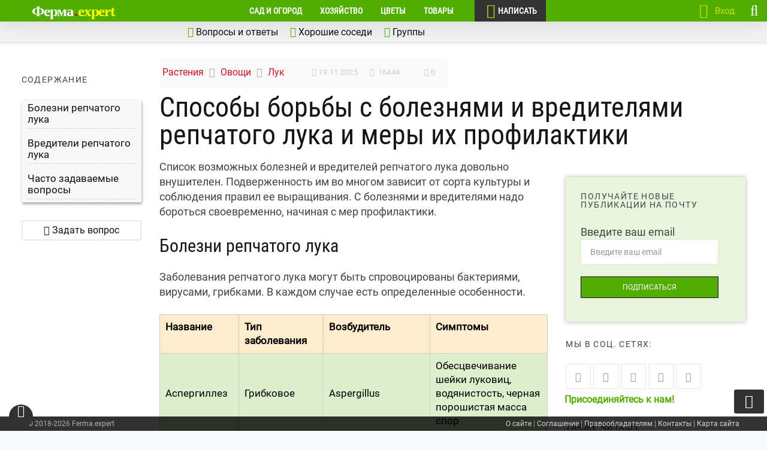

--- FILE ---
content_type: text/html; charset=UTF-8
request_url: https://ferma.expert/rasteniya/ovoshchi/luk/bolezni-i-vreditelie/
body_size: 129109
content:
<!DOCTYPE html> <!--[if IE 7 ]> <html class="ie7"> <![endif]--> <!--[if IE 8 ]> <html class="ie8"> <![endif]--> <html lang="ru-RU"> <head><meta charset="UTF-8"><script>if(navigator.userAgent.match(/MSIE|Internet Explorer/i)||navigator.userAgent.match(/Trident\/7\..*?rv:11/i)){var href=document.location.href;if(!href.match(/[?&]nowprocket/)){if(href.indexOf("?")==-1){if(href.indexOf("#")==-1){document.location.href=href+"?nowprocket=1"}else{document.location.href=href.replace("#","?nowprocket=1#")}}else{if(href.indexOf("#")==-1){document.location.href=href+"&nowprocket=1"}else{document.location.href=href.replace("#","&nowprocket=1#")}}}}</script><script>(()=>{class RocketLazyLoadScripts{constructor(){this.v="2.0.4",this.userEvents=["keydown","keyup","mousedown","mouseup","mousemove","mouseover","mouseout","touchmove","touchstart","touchend","touchcancel","wheel","click","dblclick","input"],this.attributeEvents=["onblur","onclick","oncontextmenu","ondblclick","onfocus","onmousedown","onmouseenter","onmouseleave","onmousemove","onmouseout","onmouseover","onmouseup","onmousewheel","onscroll","onsubmit"]}async t(){this.i(),this.o(),/iP(ad|hone)/.test(navigator.userAgent)&&this.h(),this.u(),this.l(this),this.m(),this.k(this),this.p(this),this._(),await Promise.all([this.R(),this.L()]),this.lastBreath=Date.now(),this.S(this),this.P(),this.D(),this.O(),this.M(),await this.C(this.delayedScripts.normal),await this.C(this.delayedScripts.defer),await this.C(this.delayedScripts.async),await this.T(),await this.F(),await this.j(),await this.A(),window.dispatchEvent(new Event("rocket-allScriptsLoaded")),this.everythingLoaded=!0,this.lastTouchEnd&&await new Promise(t=>setTimeout(t,500-Date.now()+this.lastTouchEnd)),this.I(),this.H(),this.U(),this.W()}i(){this.CSPIssue=sessionStorage.getItem("rocketCSPIssue"),document.addEventListener("securitypolicyviolation",t=>{this.CSPIssue||"script-src-elem"!==t.violatedDirective||"data"!==t.blockedURI||(this.CSPIssue=!0,sessionStorage.setItem("rocketCSPIssue",!0))},{isRocket:!0})}o(){window.addEventListener("pageshow",t=>{this.persisted=t.persisted,this.realWindowLoadedFired=!0},{isRocket:!0}),window.addEventListener("pagehide",()=>{this.onFirstUserAction=null},{isRocket:!0})}h(){let t;function e(e){t=e}window.addEventListener("touchstart",e,{isRocket:!0}),window.addEventListener("touchend",function i(o){o.changedTouches[0]&&t.changedTouches[0]&&Math.abs(o.changedTouches[0].pageX-t.changedTouches[0].pageX)<10&&Math.abs(o.changedTouches[0].pageY-t.changedTouches[0].pageY)<10&&o.timeStamp-t.timeStamp<200&&(window.removeEventListener("touchstart",e,{isRocket:!0}),window.removeEventListener("touchend",i,{isRocket:!0}),"INPUT"===o.target.tagName&&"text"===o.target.type||(o.target.dispatchEvent(new TouchEvent("touchend",{target:o.target,bubbles:!0})),o.target.dispatchEvent(new MouseEvent("mouseover",{target:o.target,bubbles:!0})),o.target.dispatchEvent(new PointerEvent("click",{target:o.target,bubbles:!0,cancelable:!0,detail:1,clientX:o.changedTouches[0].clientX,clientY:o.changedTouches[0].clientY})),event.preventDefault()))},{isRocket:!0})}q(t){this.userActionTriggered||("mousemove"!==t.type||this.firstMousemoveIgnored?"keyup"===t.type||"mouseover"===t.type||"mouseout"===t.type||(this.userActionTriggered=!0,this.onFirstUserAction&&this.onFirstUserAction()):this.firstMousemoveIgnored=!0),"click"===t.type&&t.preventDefault(),t.stopPropagation(),t.stopImmediatePropagation(),"touchstart"===this.lastEvent&&"touchend"===t.type&&(this.lastTouchEnd=Date.now()),"click"===t.type&&(this.lastTouchEnd=0),this.lastEvent=t.type,t.composedPath&&t.composedPath()[0].getRootNode()instanceof ShadowRoot&&(t.rocketTarget=t.composedPath()[0]),this.savedUserEvents.push(t)}u(){this.savedUserEvents=[],this.userEventHandler=this.q.bind(this),this.userEvents.forEach(t=>window.addEventListener(t,this.userEventHandler,{passive:!1,isRocket:!0})),document.addEventListener("visibilitychange",this.userEventHandler,{isRocket:!0})}U(){this.userEvents.forEach(t=>window.removeEventListener(t,this.userEventHandler,{passive:!1,isRocket:!0})),document.removeEventListener("visibilitychange",this.userEventHandler,{isRocket:!0}),this.savedUserEvents.forEach(t=>{(t.rocketTarget||t.target).dispatchEvent(new window[t.constructor.name](t.type,t))})}m(){const t="return false",e=Array.from(this.attributeEvents,t=>"data-rocket-"+t),i="["+this.attributeEvents.join("],[")+"]",o="[data-rocket-"+this.attributeEvents.join("],[data-rocket-")+"]",s=(e,i,o)=>{o&&o!==t&&(e.setAttribute("data-rocket-"+i,o),e["rocket"+i]=new Function("event",o),e.setAttribute(i,t))};new MutationObserver(t=>{for(const n of t)"attributes"===n.type&&(n.attributeName.startsWith("data-rocket-")||this.everythingLoaded?n.attributeName.startsWith("data-rocket-")&&this.everythingLoaded&&this.N(n.target,n.attributeName.substring(12)):s(n.target,n.attributeName,n.target.getAttribute(n.attributeName))),"childList"===n.type&&n.addedNodes.forEach(t=>{if(t.nodeType===Node.ELEMENT_NODE)if(this.everythingLoaded)for(const i of[t,...t.querySelectorAll(o)])for(const t of i.getAttributeNames())e.includes(t)&&this.N(i,t.substring(12));else for(const e of[t,...t.querySelectorAll(i)])for(const t of e.getAttributeNames())this.attributeEvents.includes(t)&&s(e,t,e.getAttribute(t))})}).observe(document,{subtree:!0,childList:!0,attributeFilter:[...this.attributeEvents,...e]})}I(){this.attributeEvents.forEach(t=>{document.querySelectorAll("[data-rocket-"+t+"]").forEach(e=>{this.N(e,t)})})}N(t,e){const i=t.getAttribute("data-rocket-"+e);i&&(t.setAttribute(e,i),t.removeAttribute("data-rocket-"+e))}k(t){Object.defineProperty(HTMLElement.prototype,"onclick",{get(){return this.rocketonclick||null},set(e){this.rocketonclick=e,this.setAttribute(t.everythingLoaded?"onclick":"data-rocket-onclick","this.rocketonclick(event)")}})}S(t){function e(e,i){let o=e[i];e[i]=null,Object.defineProperty(e,i,{get:()=>o,set(s){t.everythingLoaded?o=s:e["rocket"+i]=o=s}})}e(document,"onreadystatechange"),e(window,"onload"),e(window,"onpageshow");try{Object.defineProperty(document,"readyState",{get:()=>t.rocketReadyState,set(e){t.rocketReadyState=e},configurable:!0}),document.readyState="loading"}catch(t){console.log("WPRocket DJE readyState conflict, bypassing")}}l(t){this.originalAddEventListener=EventTarget.prototype.addEventListener,this.originalRemoveEventListener=EventTarget.prototype.removeEventListener,this.savedEventListeners=[],EventTarget.prototype.addEventListener=function(e,i,o){o&&o.isRocket||!t.B(e,this)&&!t.userEvents.includes(e)||t.B(e,this)&&!t.userActionTriggered||e.startsWith("rocket-")||t.everythingLoaded?t.originalAddEventListener.call(this,e,i,o):(t.savedEventListeners.push({target:this,remove:!1,type:e,func:i,options:o}),"mouseenter"!==e&&"mouseleave"!==e||t.originalAddEventListener.call(this,e,t.savedUserEvents.push,o))},EventTarget.prototype.removeEventListener=function(e,i,o){o&&o.isRocket||!t.B(e,this)&&!t.userEvents.includes(e)||t.B(e,this)&&!t.userActionTriggered||e.startsWith("rocket-")||t.everythingLoaded?t.originalRemoveEventListener.call(this,e,i,o):t.savedEventListeners.push({target:this,remove:!0,type:e,func:i,options:o})}}J(t,e){this.savedEventListeners=this.savedEventListeners.filter(i=>{let o=i.type,s=i.target||window;return e!==o||t!==s||(this.B(o,s)&&(i.type="rocket-"+o),this.$(i),!1)})}H(){EventTarget.prototype.addEventListener=this.originalAddEventListener,EventTarget.prototype.removeEventListener=this.originalRemoveEventListener,this.savedEventListeners.forEach(t=>this.$(t))}$(t){t.remove?this.originalRemoveEventListener.call(t.target,t.type,t.func,t.options):this.originalAddEventListener.call(t.target,t.type,t.func,t.options)}p(t){let e;function i(e){return t.everythingLoaded?e:e.split(" ").map(t=>"load"===t||t.startsWith("load.")?"rocket-jquery-load":t).join(" ")}function o(o){function s(e){const s=o.fn[e];o.fn[e]=o.fn.init.prototype[e]=function(){return this[0]===window&&t.userActionTriggered&&("string"==typeof arguments[0]||arguments[0]instanceof String?arguments[0]=i(arguments[0]):"object"==typeof arguments[0]&&Object.keys(arguments[0]).forEach(t=>{const e=arguments[0][t];delete arguments[0][t],arguments[0][i(t)]=e})),s.apply(this,arguments),this}}if(o&&o.fn&&!t.allJQueries.includes(o)){const e={DOMContentLoaded:[],"rocket-DOMContentLoaded":[]};for(const t in e)document.addEventListener(t,()=>{e[t].forEach(t=>t())},{isRocket:!0});o.fn.ready=o.fn.init.prototype.ready=function(i){function s(){parseInt(o.fn.jquery)>2?setTimeout(()=>i.bind(document)(o)):i.bind(document)(o)}return"function"==typeof i&&(t.realDomReadyFired?!t.userActionTriggered||t.fauxDomReadyFired?s():e["rocket-DOMContentLoaded"].push(s):e.DOMContentLoaded.push(s)),o([])},s("on"),s("one"),s("off"),t.allJQueries.push(o)}e=o}t.allJQueries=[],o(window.jQuery),Object.defineProperty(window,"jQuery",{get:()=>e,set(t){o(t)}})}P(){const t=new Map;document.write=document.writeln=function(e){const i=document.currentScript,o=document.createRange(),s=i.parentElement;let n=t.get(i);void 0===n&&(n=i.nextSibling,t.set(i,n));const c=document.createDocumentFragment();o.setStart(c,0),c.appendChild(o.createContextualFragment(e)),s.insertBefore(c,n)}}async R(){return new Promise(t=>{this.userActionTriggered?t():this.onFirstUserAction=t})}async L(){return new Promise(t=>{document.addEventListener("DOMContentLoaded",()=>{this.realDomReadyFired=!0,t()},{isRocket:!0})})}async j(){return this.realWindowLoadedFired?Promise.resolve():new Promise(t=>{window.addEventListener("load",t,{isRocket:!0})})}M(){this.pendingScripts=[];this.scriptsMutationObserver=new MutationObserver(t=>{for(const e of t)e.addedNodes.forEach(t=>{"SCRIPT"!==t.tagName||t.noModule||t.isWPRocket||this.pendingScripts.push({script:t,promise:new Promise(e=>{const i=()=>{const i=this.pendingScripts.findIndex(e=>e.script===t);i>=0&&this.pendingScripts.splice(i,1),e()};t.addEventListener("load",i,{isRocket:!0}),t.addEventListener("error",i,{isRocket:!0}),setTimeout(i,1e3)})})})}),this.scriptsMutationObserver.observe(document,{childList:!0,subtree:!0})}async F(){await this.X(),this.pendingScripts.length?(await this.pendingScripts[0].promise,await this.F()):this.scriptsMutationObserver.disconnect()}D(){this.delayedScripts={normal:[],async:[],defer:[]},document.querySelectorAll("script[type$=rocketlazyloadscript]").forEach(t=>{t.hasAttribute("data-rocket-src")?t.hasAttribute("async")&&!1!==t.async?this.delayedScripts.async.push(t):t.hasAttribute("defer")&&!1!==t.defer||"module"===t.getAttribute("data-rocket-type")?this.delayedScripts.defer.push(t):this.delayedScripts.normal.push(t):this.delayedScripts.normal.push(t)})}async _(){await this.L();let t=[];document.querySelectorAll("script[type$=rocketlazyloadscript][data-rocket-src]").forEach(e=>{let i=e.getAttribute("data-rocket-src");if(i&&!i.startsWith("data:")){i.startsWith("//")&&(i=location.protocol+i);try{const o=new URL(i).origin;o!==location.origin&&t.push({src:o,crossOrigin:e.crossOrigin||"module"===e.getAttribute("data-rocket-type")})}catch(t){}}}),t=[...new Map(t.map(t=>[JSON.stringify(t),t])).values()],this.Y(t,"preconnect")}async G(t){if(await this.K(),!0!==t.noModule||!("noModule"in HTMLScriptElement.prototype))return new Promise(e=>{let i;function o(){(i||t).setAttribute("data-rocket-status","executed"),e()}try{if(navigator.userAgent.includes("Firefox/")||""===navigator.vendor||this.CSPIssue)i=document.createElement("script"),[...t.attributes].forEach(t=>{let e=t.nodeName;"type"!==e&&("data-rocket-type"===e&&(e="type"),"data-rocket-src"===e&&(e="src"),i.setAttribute(e,t.nodeValue))}),t.text&&(i.text=t.text),t.nonce&&(i.nonce=t.nonce),i.hasAttribute("src")?(i.addEventListener("load",o,{isRocket:!0}),i.addEventListener("error",()=>{i.setAttribute("data-rocket-status","failed-network"),e()},{isRocket:!0}),setTimeout(()=>{i.isConnected||e()},1)):(i.text=t.text,o()),i.isWPRocket=!0,t.parentNode.replaceChild(i,t);else{const i=t.getAttribute("data-rocket-type"),s=t.getAttribute("data-rocket-src");i?(t.type=i,t.removeAttribute("data-rocket-type")):t.removeAttribute("type"),t.addEventListener("load",o,{isRocket:!0}),t.addEventListener("error",i=>{this.CSPIssue&&i.target.src.startsWith("data:")?(console.log("WPRocket: CSP fallback activated"),t.removeAttribute("src"),this.G(t).then(e)):(t.setAttribute("data-rocket-status","failed-network"),e())},{isRocket:!0}),s?(t.fetchPriority="high",t.removeAttribute("data-rocket-src"),t.src=s):t.src="data:text/javascript;base64,"+window.btoa(unescape(encodeURIComponent(t.text)))}}catch(i){t.setAttribute("data-rocket-status","failed-transform"),e()}});t.setAttribute("data-rocket-status","skipped")}async C(t){const e=t.shift();return e?(e.isConnected&&await this.G(e),this.C(t)):Promise.resolve()}O(){this.Y([...this.delayedScripts.normal,...this.delayedScripts.defer,...this.delayedScripts.async],"preload")}Y(t,e){this.trash=this.trash||[];let i=!0;var o=document.createDocumentFragment();t.forEach(t=>{const s=t.getAttribute&&t.getAttribute("data-rocket-src")||t.src;if(s&&!s.startsWith("data:")){const n=document.createElement("link");n.href=s,n.rel=e,"preconnect"!==e&&(n.as="script",n.fetchPriority=i?"high":"low"),t.getAttribute&&"module"===t.getAttribute("data-rocket-type")&&(n.crossOrigin=!0),t.crossOrigin&&(n.crossOrigin=t.crossOrigin),t.integrity&&(n.integrity=t.integrity),t.nonce&&(n.nonce=t.nonce),o.appendChild(n),this.trash.push(n),i=!1}}),document.head.appendChild(o)}W(){this.trash.forEach(t=>t.remove())}async T(){try{document.readyState="interactive"}catch(t){}this.fauxDomReadyFired=!0;try{await this.K(),this.J(document,"readystatechange"),document.dispatchEvent(new Event("rocket-readystatechange")),await this.K(),document.rocketonreadystatechange&&document.rocketonreadystatechange(),await this.K(),this.J(document,"DOMContentLoaded"),document.dispatchEvent(new Event("rocket-DOMContentLoaded")),await this.K(),this.J(window,"DOMContentLoaded"),window.dispatchEvent(new Event("rocket-DOMContentLoaded"))}catch(t){console.error(t)}}async A(){try{document.readyState="complete"}catch(t){}try{await this.K(),this.J(document,"readystatechange"),document.dispatchEvent(new Event("rocket-readystatechange")),await this.K(),document.rocketonreadystatechange&&document.rocketonreadystatechange(),await this.K(),this.J(window,"load"),window.dispatchEvent(new Event("rocket-load")),await this.K(),window.rocketonload&&window.rocketonload(),await this.K(),this.allJQueries.forEach(t=>t(window).trigger("rocket-jquery-load")),await this.K(),this.J(window,"pageshow");const t=new Event("rocket-pageshow");t.persisted=this.persisted,window.dispatchEvent(t),await this.K(),window.rocketonpageshow&&window.rocketonpageshow({persisted:this.persisted})}catch(t){console.error(t)}}async K(){Date.now()-this.lastBreath>45&&(await this.X(),this.lastBreath=Date.now())}async X(){return document.hidden?new Promise(t=>setTimeout(t)):new Promise(t=>requestAnimationFrame(t))}B(t,e){return e===document&&"readystatechange"===t||(e===document&&"DOMContentLoaded"===t||(e===window&&"DOMContentLoaded"===t||(e===window&&"load"===t||e===window&&"pageshow"===t)))}static run(){(new RocketLazyLoadScripts).t()}}RocketLazyLoadScripts.run()})();</script> <script type="rocketlazyloadscript" async data-rocket-type="text/javascript" data-rocket-src="//s.luxcdn.com/t/229821/360_light.js"></script>  <!-- Mobile Specific Metas ================================================== --> <meta name="viewport" content="width=device-width, initial-scale=1, maximum-scale=1"/> <link rel="shortcut icon" href="/wp-content/uploads/2018/10/favicon.ico"/> <meta name='robots' content='index, follow, max-image-preview:large, max-snippet:-1, max-video-preview:-1'/> <style></style> <title>Болезни и вредители лука репчатого</title>
<link data-rocket-prefetch href="https://top-fwz1.mail.ru" rel="dns-prefetch">
<link data-rocket-prefetch href="https://mc.yandex.ru" rel="dns-prefetch">
<link data-rocket-prefetch href="https://www.gstatic.com" rel="dns-prefetch">
<link data-rocket-prefetch href="https://abt.s3.yandex.net" rel="dns-prefetch">
<link data-rocket-prefetch href="https://s.luxcdn.com" rel="dns-prefetch">
<link data-rocket-prefetch href="https://www.google.com" rel="dns-prefetch">
<link data-rocket-prefetch href="https://yandex.ru" rel="dns-prefetch">
<link data-rocket-prefetch href="https://yastatic.net" rel="dns-prefetch">
<link data-rocket-prefetch href="https://www.youtube.com" rel="dns-prefetch">
<link crossorigin data-rocket-preload as="font" href="https://ferma.expert/wp-content/plugins/wp-recall/assets/rcl-awesome/fonts/rcl-awesome.woff2?7jdlrg" rel="preload">
<link crossorigin data-rocket-preload as="font" href="https://ferma.expert/wp-content/themes/coolist/assets/fonts/roboto-v27-cyrillic-regular.woff2" rel="preload">
<link crossorigin data-rocket-preload as="font" href="https://ferma.expert/wp-content/themes/coolist/assets/fonts/roboto-condensed-v19-cyrillic-regular.woff2" rel="preload">
<link crossorigin data-rocket-preload as="font" href="https://yastatic.net/s3/home/fonts/ys/3/text-variable-full.woff2" rel="preload">
<style id="wpr-usedcss">img:is([sizes=auto i],[sizes^="auto," i]){contain-intrinsic-size:3000px 1500px}.tds-message-box{margin:15px 0;padding:25px 25px 25px 70px;position:relative;font-style:normal;overflow:hidden}.box-warning{background:#fbe9e7;color:#bf360c}.box-warning:before{content:"\f339"}.box-warning:before{font-family:dashicons,monospace;font-size:40px;display:inline-block;opacity:.4;vertical-align:top;float:left;font-style:normal;line-height:40px;margin-right:7px;position:absolute;left:15px;top:calc(50% - 20px)}.cell{flex:1}[class^=cell]{margin-right:2%;margin-bottom:1.5rem}.cell:last-child{margin-right:0}@media(max-width:500px){[class^=cell]{flex:0 0 100%}}.ads-color-box{padding:1.8rem 2rem;border-radius:3px}@media only screen and (max-width:768px){.tds-message-box{margin:10px 0;padding:25px}.box-warning:before{display:none}}@font-face{font-display:swap;font-family:dashicons;src:url("https://ferma.expert/wp-includes/fonts/dashicons.eot?99ac726223c749443b642ce33df8b800");src:url("https://ferma.expert/wp-includes/fonts/dashicons.eot?99ac726223c749443b642ce33df8b800#iefix") format("embedded-opentype"),url("[data-uri]") format("woff"),url("https://ferma.expert/wp-includes/fonts/dashicons.ttf?99ac726223c749443b642ce33df8b800") format("truetype");font-weight:400;font-style:normal}.post-title{font-size:15px;font-weight:700}.same-category-post-thumbnail{display:block}.same-category-post-thumbnail img{float:left;margin:5px 10px 5px 0}.same-category-post-item{border-bottom:1px solid #ccc;list-style:none;list-style-type:none;margin:3px 0;padding:3px 0}.same-category-post-item:last-child{border-bottom:none}.same-category-post-item:after,.same-category-post-item:before{content:"";display:table;clear:both}.same-category-post-item .same-category-post-css-cropping span{float:left;margin:0 10px 5px 0}.same-category-post-item .same-category-post-css-cropping span{overflow:hidden;display:inline-block}.wp-social-login-provider-list{padding:10px}.wp-social-login-provider-list a{text-decoration:none}.wp-social-login-provider-list img{border:0}.fa-stack,.rcli{display:inline-block}.fa-fw,.fa-li,.rcli{text-align:center}@font-face{font-family:rcl-awesome;src:url(https://ferma.expert/wp-content/plugins/wp-recall/assets/rcl-awesome/fonts/rcl-awesome.eot?7jdlrg);src:url(https://ferma.expert/wp-content/plugins/wp-recall/assets/rcl-awesome/fonts/rcl-awesome.eot?7jdlrg#iefix) format('embedded-opentype'),url(https://ferma.expert/wp-content/plugins/wp-recall/assets/rcl-awesome/fonts/rcl-awesome.woff2?7jdlrg) format('woff2'),url(https://ferma.expert/wp-content/plugins/wp-recall/assets/rcl-awesome/fonts/rcl-awesome.woff?7jdlrg) format('woff'),url(https://ferma.expert/wp-content/plugins/wp-recall/assets/rcl-awesome/fonts/rcl-awesome.ttf?7jdlrg) format('truetype'),url(https://ferma.expert/wp-content/plugins/wp-recall/assets/rcl-awesome/fonts/rcl-awesome.svg?7jdlrg#rcl-awesome) format('svg');font-weight:400;font-style:normal;font-display:swap}.rcli{width:auto;font-family:rcl-awesome;speak:none;font-style:normal;font-weight:400;font-variant:normal;text-transform:none;line-height:1;font-size:inherit;text-rendering:auto;-webkit-font-smoothing:antialiased;-moz-osx-font-smoothing:grayscale}.fa-lg{font-size:1.33333333em;line-height:.75em;vertical-align:-15%}.fa-2x{font-size:2em}.fa-3x{font-size:3em}.fa-4x{font-size:4em}.fa-5x{font-size:5em}.fa-fw{width:1.28571429em}.fa-ul{padding-left:0;margin-left:2.14285714em;list-style-type:none}.fa-ul>li{position:relative}.fa-li{position:absolute;left:-2.14285714em;width:2.14285714em;top:.14285714em}.fa-li.fa-lg{left:-1.85714286em}.fa-border{padding:.2em .25em .15em;border:.08em solid #eee;border-radius:.1em}.fa-pull-left{float:left}.fa-pull-right{float:right}.fa-spin{-webkit-animation:2s linear infinite fa-spin;animation:2s linear infinite fa-spin}.fa-pulse{-webkit-animation:1s steps(8) infinite fa-spin;animation:1s steps(8) infinite fa-spin}@-webkit-keyframes fa-spin{0%{-webkit-transform:rotate(0);transform:rotate(0)}100%{-webkit-transform:rotate(359deg);transform:rotate(359deg)}}@keyframes fa-spin{0%{-webkit-transform:rotate(0);transform:rotate(0)}100%{-webkit-transform:rotate(359deg);transform:rotate(359deg)}}.fa-rotate-90{-webkit-transform:rotate(90deg);-ms-transform:rotate(90deg);transform:rotate(90deg)}.fa-rotate-180{-webkit-transform:rotate(180deg);-ms-transform:rotate(180deg);transform:rotate(180deg)}.fa-rotate-270{-webkit-transform:rotate(270deg);-ms-transform:rotate(270deg);transform:rotate(270deg)}.fa-flip-horizontal{-webkit-transform:scale(-1,1);-ms-transform:scale(-1,1);transform:scale(-1,1)}.fa-flip-vertical{-webkit-transform:scale(1,-1);-ms-transform:scale(1,-1);transform:scale(1,-1)}.fa-stack{position:relative;width:2em;height:2em;line-height:2em;vertical-align:middle}.fa-stack-1x,.fa-stack-2x{position:absolute;left:0;width:100%;text-align:center}.fa-stack-1x{line-height:inherit}.fa-stack-2x{font-size:2em}.fa-inverse{color:#fff}.rcli.fa-asterisk:before{content:"\f069"}.rcli.fa-plus:before{content:"\f067"}.rcli.fa-question:before{content:"\f128"}.rcli.fa-minus:before{content:"\f068"}.rcli.fa-glass:before{content:"\f000"}.rcli.fa-music:before{content:"\f001"}.rcli.fa-search:before{content:"\f002"}.rcli.fa-envelope-o:before{content:"\f003"}.rcli.fa-heart:before{content:"\f004"}.rcli.fa-star:before{content:"\f005"}.rcli.fa-star-o:before{content:"\f006"}.rcli.fa-user:before{content:"\f007"}.rcli.fa-th-large:before{content:"\f009"}.rcli.fa-th:before{content:"\f00a"}.rcli.fa-th-list:before{content:"\f00b"}.rcli.fa-check:before{content:"\f00c"}.rcli.fa-times:before{content:"\f00d"}.rcli.fa-search-plus:before{content:"\f00e"}.rcli.fa-search-minus:before{content:"\f010"}.rcli.fa-power-off:before{content:"\f011"}.rcli.fa-signal:before{content:"\f012"}.rcli.fa-cog:before,.rcli.fa-gear:before{content:"\f013"}.rcli.fa-trash-o:before{content:"\f014"}.rcli.fa-home:before{content:"\f015"}.rcli.fa-file-o:before{content:"\f016"}.rcli.fa-clock-o:before{content:"\f017"}.rcli.fa-road:before{content:"\f018"}.rcli.fa-download:before{content:"\f019"}.rcli.fa-arrow-circle-o-down:before{content:"\f01a"}.rcli.fa-arrow-circle-o-up:before{content:"\f01b"}.rcli.fa-inbox:before{content:"\f01c"}.rcli.fa-play-circle-o:before{content:"\f01d"}.rcli.fa-repeat:before{content:"\f01e"}.rcli.fa-refresh:before{content:"\f021"}.rcli.fa-list-alt:before{content:"\f022"}.rcli.fa-lock:before{content:"\f023"}.rcli.fa-flag:before{content:"\f024"}.rcli.fa-headphones:before{content:"\f025"}.rcli.fa-volume-off:before{content:"\f026"}.rcli.fa-volume-down:before{content:"\f027"}.rcli.fa-volume-up:before{content:"\f028"}.rcli.fa-qrcode:before{content:"\f029"}.rcli.fa-barcode:before{content:"\f02a"}.rcli.fa-tag:before{content:"\f02b"}.rcli.fa-tags:before{content:"\f02c"}.rcli.fa-book:before{content:"\f02d"}.rcli.fa-bookmark:before{content:"\f02e"}.rcli.fa-print:before{content:"\f02f"}.rcli.fa-camera:before{content:"\f030"}.rcli.fa-font:before{content:"\f031"}.rcli.fa-bold:before{content:"\f032"}.rcli.fa-italic:before{content:"\f033"}.rcli.fa-text-height:before{content:"\f034"}.rcli.fa-text-width:before{content:"\f035"}.rcli.fa-align-left:before{content:"\f036"}.rcli.fa-align-center:before{content:"\f037"}.rcli.fa-align-right:before{content:"\f038"}.rcli.fa-align-justify:before{content:"\f039"}.rcli.fa-list:before{content:"\f03a"}.rcli.fa-dedent:before{content:"\f03b"}.rcli.fa-indent:before{content:"\f03c"}.rcli.fa-video-camera:before{content:"\f03d"}.rcli.fa-image:before{content:"\f03e"}.rcli.fa-pencil:before{content:"\f040"}.rcli.fa-map-marker:before{content:"\f041"}.rcli.fa-adjust:before{content:"\f042"}.rcli.fa-tint:before{content:"\f043"}.rcli.fa-edit:before,.rcli.fa-pencil-square-o:before{content:"\f044"}.rcli.fa-share-square-o:before{content:"\f045"}.rcli.fa-check-square-o:before{content:"\f046"}.rcli.fa-arrows:before{content:"\f047"}.rcli.fa-step-backward:before{content:"\f048"}.rcli.fa-fast-backward:before{content:"\f049"}.rcli.fa-backward:before{content:"\f04a"}.rcli.fa-play:before{content:"\f04b"}.rcli.fa-pause:before{content:"\f04c"}.rcli.fa-stop:before{content:"\f04d"}.rcli.fa-forward:before{content:"\f04e"}.rcli.fa-fast-forward:before{content:"\f050"}.rcli.fa-step-forward:before{content:"\f051"}.rcli.fa-eject:before{content:"\f052"}.rcli.fa-chevron-left:before{content:"\f053"}.rcli.fa-chevron-right:before{content:"\f054"}.rcli.fa-plus-circle:before{content:"\f055"}.rcli.fa-minus-circle:before{content:"\f056"}.rcli.fa-times-circle:before{content:"\f057"}.rcli.fa-check-circle:before{content:"\f058"}.rcli.fa-question-circle:before{content:"\f059"}.rcli.fa-info-circle:before{content:"\f05a"}.rcli.fa-crosshairs:before{content:"\f05b"}.rcli.fa-times-circle-o:before{content:"\f05c"}.rcli.fa-check-circle-o:before{content:"\f05d"}.rcli.fa-ban:before{content:"\f05e"}.rcli.fa-arrow-left:before{content:"\f060"}.rcli.fa-arrow-right:before{content:"\f061"}.rcli.fa-arrow-up:before{content:"\f062"}.rcli.fa-arrow-down:before{content:"\f063"}.rcli.fa-share:before{content:"\f064"}.rcli.fa-expand:before{content:"\f065"}.rcli.fa-compress:before{content:"\f066"}.rcli.fa-exclamation-circle:before{content:"\f06a"}.rcli.fa-gift:before{content:"\f06b"}.rcli.fa-leaf:before{content:"\f06c"}.rcli.fa-fire:before{content:"\f06d"}.rcli.fa-eye:before{content:"\f06e"}.rcli.fa-eye-slash:before{content:"\f070"}.rcli.fa-warning:before{content:"\f071"}.rcli.fa-plane:before{content:"\f072"}.rcli.fa-calendar:before{content:"\f073"}.rcli.fa-random:before{content:"\f074"}.rcli.fa-comment:before{content:"\f075"}.rcli.fa-magnet:before{content:"\f076"}.rcli.fa-chevron-up:before{content:"\f077"}.rcli.fa-chevron-down:before{content:"\f078"}.rcli.fa-retweet:before{content:"\f079"}.rcli.fa-shopping-cart:before{content:"\f07a"}.rcli.fa-folder:before{content:"\f07b"}.rcli.fa-folder-open:before{content:"\f07c"}.rcli.fa-arrows-v:before{content:"\f07d"}.rcli.fa-arrows-h:before{content:"\f07e"}.rcli.fa-bar-chart:before{content:"\f080"}.rcli.fa-twitter-square:before{content:"\f081"}.rcli.fa-facebook-square:before{content:"\f082"}.rcli.fa-camera-retro:before{content:"\f083"}.rcli.fa-key:before{content:"\f084"}.rcli.fa-cogs:before,.rcli.fa-gears:before{content:"\f085"}.rcli.fa-comments:before{content:"\f086"}.rcli.fa-thumbs-o-up:before{content:"\f087"}.rcli.fa-thumbs-o-down:before{content:"\f088"}.rcli.fa-star-half:before{content:"\f089"}.rcli.fa-heart-o:before{content:"\f08a"}.rcli.fa-sign-out:before{content:"\f08b"}.rcli.fa-linkedin-square:before{content:"\f08c"}.rcli.fa-thumb-tack:before{content:"\f08d"}.rcli.fa-external-link:before{content:"\f08e"}.rcli.fa-sign-in:before{content:"\f090"}.rcli.fa-trophy:before{content:"\f091"}.rcli.fa-github-square:before{content:"\f092"}.rcli.fa-upload:before{content:"\f093"}.rcli.fa-lemon-o:before{content:"\f094"}.rcli.fa-phone:before{content:"\f095"}.rcli.fa-square-o:before{content:"\f096"}.rcli.fa-bookmark-o:before{content:"\f097"}.rcli.fa-phone-square:before{content:"\f098"}.rcli.fa-twitter:before{content:"\f099"}.rcli.fa-facebook:before{content:"\f09a"}.rcli.fa-github:before{content:"\f09b"}.rcli.fa-unlock:before{content:"\f09c"}.rcli.fa-credit-card:before{content:"\f09d"}.rcli.fa-feed:before{content:"\f09e"}.rcli.fa-hdd-o:before{content:"\f0a0"}.rcli.fa-bullhorn:before{content:"\f0a1"}.rcli.fa-bell-o:before{content:"\f0a2"}.rcli.fa-certificate:before{content:"\f0a3"}.rcli.fa-hand-o-right:before{content:"\f0a4"}.rcli.fa-hand-o-left:before{content:"\f0a5"}.rcli.fa-hand-o-up:before{content:"\f0a6"}.rcli.fa-hand-o-down:before{content:"\f0a7"}.rcli.fa-arrow-circle-left:before{content:"\f0a8"}.rcli.fa-arrow-circle-right:before{content:"\f0a9"}.rcli.fa-arrow-circle-up:before{content:"\f0aa"}.rcli.fa-arrow-circle-down:before{content:"\f0ab"}.rcli.fa-globe:before{content:"\f0ac"}.rcli.fa-wrench:before{content:"\f0ad"}.rcli.fa-tasks:before{content:"\f0ae"}.rcli.fa-filter:before{content:"\f0b0"}.rcli.fa-briefcase:before{content:"\f0b1"}.rcli.fa-arrows-alt:before{content:"\f0b2"}.rcli.fa-users:before{content:"\f0c0"}.rcli.fa-link:before{content:"\f0c1"}.rcli.fa-cloud:before{content:"\f0c2"}.rcli.fa-flask:before{content:"\f0c3"}.rcli.fa-cut:before{content:"\f0c4"}.rcli.fa-copy:before,.rcli.fa-files-o:before{content:"\f0c5"}.rcli.fa-paperclip:before{content:"\f0c6"}.rcli.fa-save:before{content:"\f0c7"}.rcli.fa-square:before{content:"\f0c8"}.rcli.fa-bars:before,.rcli.fa-navicon:before{content:"\f0c9"}.rcli.fa-list-ul:before{content:"\f0ca"}.rcli.fa-list-ol:before{content:"\f0cb"}.rcli.fa-strikethrough:before{content:"\f0cc"}.rcli.fa-underline:before{content:"\f0cd"}.rcli.fa-table:before{content:"\f0ce"}.rcli.fa-magic:before{content:"\f0d0"}.rcli.fa-truck:before{content:"\f0d1"}.rcli.fa-pinterest:before{content:"\f0d2"}.rcli.fa-pinterest-square:before{content:"\f0d3"}.rcli.fa-google-plus-square:before{content:"\f0d4"}.rcli.fa-google-plus:before{content:"\f0d5"}.rcli.fa-money:before{content:"\f0d6"}.rcli.fa-caret-down:before{content:"\f0d7"}.rcli.fa-caret-up:before{content:"\f0d8"}.rcli.fa-caret-left:before{content:"\f0d9"}.rcli.fa-caret-right:before{content:"\f0da"}.rcli.fa-columns:before{content:"\f0db"}.rcli.fa-sort:before{content:"\f0dc"}.rcli.fa-sort-desc:before{content:"\f0dd"}.rcli.fa-sort-asc:before{content:"\f0de"}.rcli.fa-envelope:before{content:"\f0e0"}.rcli.fa-linkedin:before{content:"\f0e1"}.rcli.fa-legal:before{content:"\f0e3"}.rcli.fa-dashboard:before,.rcli.fa-tachometer:before{content:"\f0e4"}.rcli.fa-comment-o:before{content:"\f0e5"}.rcli.fa-comments-o:before{content:"\f0e6"}.rcli.fa-flash:before{content:"\f0e7"}.rcli.fa-sitemap:before{content:"\f0e8"}.rcli.fa-umbrella:before{content:"\f0e9"}.rcli.fa-clipboard:before,.rcli.fa-paste:before{content:"\f0ea"}.rcli.fa-lightbulb-o:before{content:"\f0eb"}.rcli.fa-exchange:before{content:"\f0ec"}.rcli.fa-cloud-download:before{content:"\f0ed"}.rcli.fa-cloud-upload:before{content:"\f0ee"}.rcli.fa-user-md:before{content:"\f0f0"}.rcli.fa-stethoscope:before{content:"\f0f1"}.rcli.fa-suitcase:before{content:"\f0f2"}.rcli.fa-bell:before{content:"\f0f3"}.rcli.fa-coffee:before{content:"\f0f4"}.rcli.fa-cutlery:before{content:"\f0f5"}.rcli.fa-file-text-o:before{content:"\f0f6"}.rcli.fa-building-o:before{content:"\f0f7"}.rcli.fa-hospital-o:before{content:"\f0f8"}.rcli.fa-ambulance:before{content:"\f0f9"}.rcli.fa-medkit:before{content:"\f0fa"}.rcli.fa-fighter-jet:before{content:"\f0fb"}.rcli.fa-beer:before{content:"\f0fc"}.rcli.fa-h-square:before{content:"\f0fd"}.rcli.fa-plus-square:before{content:"\f0fe"}.rcli.fa-angle-double-left:before{content:"\f100"}.rcli.fa-angle-double-right:before{content:"\f101"}.rcli.fa-angle-double-up:before{content:"\f102"}.rcli.fa-angle-double-down:before{content:"\f103"}.rcli.fa-angle-left:before{content:"\f104"}.rcli.fa-angle-right:before{content:"\f105"}.rcli.fa-angle-up:before{content:"\f106"}.rcli.fa-angle-down:before{content:"\f107"}.rcli.fa-desktop:before{content:"\f108"}.rcli.fa-laptop:before{content:"\f109"}.rcli.fa-tablet:before{content:"\f10a"}.rcli.fa-mobile:before{content:"\f10b"}.rcli.fa-circle-o:before{content:"\f10c"}.rcli.fa-quote-left:before{content:"\f10d"}.rcli.fa-quote-right:before{content:"\f10e"}.rcli.fa-spinner:before{content:"\f110"}.rcli.fa-circle:before{content:"\f111"}.rcli.fa-reply:before{content:"\f112"}.rcli.fa-github-alt:before{content:"\f113"}.rcli.fa-folder-o:before{content:"\f114"}.rcli.fa-folder-open-o:before{content:"\f115"}.rcli.fa-smile-o:before{content:"\f118"}.rcli.fa-frown-o:before{content:"\f119"}.rcli.fa-meh-o:before{content:"\f11a"}.rcli.fa-gamepad:before{content:"\f11b"}.rcli.fa-keyboard-o:before{content:"\f11c"}.rcli.fa-flag-o:before{content:"\f11d"}.rcli.fa-flag-checkered:before{content:"\f11e"}.rcli.fa-terminal:before{content:"\f120"}.rcli.fa-code:before{content:"\f121"}.rcli.fa-reply-all:before{content:"\f122"}.rcli.fa-star-half-o:before{content:"\f123"}.rcli.fa-location-arrow:before{content:"\f124"}.rcli.fa-crop:before{content:"\f125"}.rcli.fa-code-fork:before{content:"\f126"}.rcli.fa-unlink:before{content:"\f127"}.rcli.fa-info:before{content:"\f129"}.rcli.fa-exclamation:before{content:"\f12a"}.rcli.fa-superscript:before{content:"\f12b"}.rcli.fa-subscript:before{content:"\f12c"}.rcli.fa-eraser:before{content:"\f12d"}.rcli.fa-puzzle-piece:before{content:"\f12e"}.rcli.fa-microphone:before{content:"\f130"}.rcli.fa-microphone-slash:before{content:"\f131"}.rcli.fa-shield:before{content:"\f132"}.rcli.fa-calendar-o:before{content:"\f133"}.rcli.fa-fire-extinguisher:before{content:"\f134"}.rcli.fa-rocket:before{content:"\f135"}.rcli.fa-maxcdn:before{content:"\f136"}.rcli.fa-chevron-circle-left:before{content:"\f137"}.rcli.fa-chevron-circle-right:before{content:"\f138"}.rcli.fa-chevron-circle-up:before{content:"\f139"}.rcli.fa-chevron-circle-down:before{content:"\f13a"}.rcli.fa-html5:before{content:"\f13b"}.rcli.fa-css3:before{content:"\f13c"}.rcli.fa-anchor:before{content:"\f13d"}.rcli.fa-unlock-alt:before{content:"\f13e"}.rcli.fa-bullseye:before{content:"\f140"}.rcli.fa-ellipsis-h:before{content:"\f141"}.rcli.fa-ellipsis-v:before{content:"\f142"}.rcli.fa-rss-square:before{content:"\f143"}.rcli.fa-play-circle:before{content:"\f144"}.rcli.fa-ticket:before{content:"\f145"}.rcli.fa-minus-square:before{content:"\f146"}.rcli.fa-minus-square-o:before{content:"\f147"}.rcli.fa-level-up:before{content:"\f148"}.rcli.fa-level-down:before{content:"\f149"}.rcli.fa-check-square:before{content:"\f14a"}.rcli.fa-pencil-square:before{content:"\f14b"}.rcli.fa-external-link-square:before{content:"\f14c"}.rcli.fa-share-square:before{content:"\f14d"}.rcli.fa-compass:before{content:"\f14e"}.rcli.fa-toggle-down:before{content:"\f150"}.rcli.fa-toggle-up:before{content:"\f151"}.rcli.fa-toggle-right:before{content:"\f152"}.rcli.fa-eur:before,.rcli.fa-euro:before{content:"\f153"}.rcli.fa-gbp:before{content:"\f154"}.rcli.fa-dollar:before{content:"\f155"}.rcli.fa-inr:before{content:"\f156"}.rcli.fa-cny:before{content:"\f157"}.rcli.fa-rub:before{content:"\f158"}.rcli.fa-krw:before{content:"\f159"}.rcli.fa-bitcoin:before,.rcli.fa-btc:before{content:"\f15a"}.rcli.fa-file-text:before{content:"\f15c"}.rcli.fa-sort-alpha-asc:before{content:"\f15d"}.rcli.fa-sort-alpha-desc:before{content:"\f15e"}.rcli.fa-sort-amount-asc:before{content:"\f160"}.rcli.fa-sort-amount-desc:before{content:"\f161"}.rcli.fa-sort-numeric-asc:before{content:"\f162"}.rcli.fa-sort-numeric-desc:before{content:"\f163"}.rcli.fa-thumbs-up:before{content:"\f164"}.rcli.fa-thumbs-down:before{content:"\f165"}.rcli.fa-youtube-square:before{content:"\f166"}.rcli.fa-youtube:before{content:"\f167"}.rcli.fa-xing:before{content:"\f168"}.rcli.fa-xing-square:before{content:"\f169"}.rcli.fa-dropbox:before{content:"\f16b"}.rcli.fa-stack-overflow:before{content:"\f16c"}.rcli.fa-instagram:before{content:"\f16d"}.rcli.fa-flickr:before{content:"\f16e"}.rcli.fa-adn:before{content:"\f170"}.rcli.fa-bitbucket:before{content:"\f171"}.rcli.fa-bitbucket-square:before{content:"\f172"}.rcli.fa-tumblr:before{content:"\f173"}.rcli.fa-tumblr-square:before{content:"\f174"}.rcli.fa-long-arrow-down:before{content:"\f175"}.rcli.fa-long-arrow-up:before{content:"\f176"}.rcli.fa-long-arrow-left:before{content:"\f177"}.rcli.fa-long-arrow-right:before{content:"\f178"}.rcli.fa-apple:before{content:"\f179"}.rcli.fa-windows:before{content:"\f17a"}.rcli.fa-android:before{content:"\f17b"}.rcli.fa-linux:before{content:"\f17c"}.rcli.fa-dribbble:before{content:"\f17d"}.rcli.fa-skype:before{content:"\f17e"}.rcli.fa-foursquare:before{content:"\f180"}.rcli.fa-trello:before{content:"\f181"}.rcli.fa-female:before{content:"\f182"}.rcli.fa-male:before{content:"\f183"}.rcli.fa-gittip:before{content:"\f184"}.rcli.fa-sun-o:before{content:"\f185"}.rcli.fa-moon-o:before{content:"\f186"}.rcli.fa-archive:before{content:"\f187"}.rcli.fa-bug:before{content:"\f188"}.rcli.fa-vk:before{content:"\f189"}.rcli.fa-weibo:before{content:"\f18a"}.rcli.fa-renren:before{content:"\f18b"}.rcli.fa-pagelines:before{content:"\f18c"}.rcli.fa-stack-exchange:before{content:"\f18d"}.rcli.fa-arrow-circle-o-right:before{content:"\f18e"}.rcli.fa-arrow-circle-o-left:before{content:"\f190"}.rcli.fa-toggle-left:before{content:"\f191"}.rcli.fa-dot-circle-o:before{content:"\f192"}.rcli.fa-wheelchair:before{content:"\f193"}.rcli.fa-vimeo-square:before{content:"\f194"}.rcli.fa-try:before{content:"\f195"}.rcli.fa-plus-square-o:before{content:"\f196"}.rcli.fa-space-shuttle:before{content:"\f197"}.rcli.fa-slack:before{content:"\f198"}.rcli.fa-envelope-square:before{content:"\f199"}.rcli.fa-wordpress:before{content:"\f19a"}.rcli.fa-openid:before{content:"\f19b"}.rcli.fa-bank:before{content:"\f19c"}.rcli.fa-mortar-board:before{content:"\f19d"}.rcli.fa-yahoo:before{content:"\f19e"}.rcli.fa-google:before{content:"\f1a0"}.rcli.fa-reddit:before{content:"\f1a1"}.rcli.fa-reddit-square:before{content:"\f1a2"}.rcli.fa-stumbleupon-circle:before{content:"\f1a3"}.rcli.fa-stumbleupon:before{content:"\f1a4"}.rcli.fa-delicious:before{content:"\f1a5"}.rcli.fa-digg:before{content:"\f1a6"}.rcli.fa-pied-piper-pp:before{content:"\f1a7"}.rcli.fa-pied-piper-alt:before{content:"\f1a8"}.rcli.fa-drupal:before{content:"\f1a9"}.rcli.fa-joomla:before{content:"\f1aa"}.rcli.fa-language:before{content:"\f1ab"}.rcli.fa-fax:before{content:"\f1ac"}.rcli.fa-building:before{content:"\f1ad"}.rcli.fa-child:before{content:"\f1ae"}.rcli.fa-paw:before{content:"\f1b0"}.rcli.fa-spoon:before{content:"\f1b1"}.rcli.fa-cube:before{content:"\f1b2"}.rcli.fa-cubes:before{content:"\f1b3"}.rcli.fa-behance:before{content:"\f1b4"}.rcli.fa-behance-square:before{content:"\f1b5"}.rcli.fa-steam:before{content:"\f1b6"}.rcli.fa-steam-square:before{content:"\f1b7"}.rcli.fa-recycle:before{content:"\f1b8"}.rcli.fa-automobile:before{content:"\f1b9"}.rcli.fa-tree:before{content:"\f1bb"}.rcli.fa-spotify:before{content:"\f1bc"}.rcli.fa-deviantart:before{content:"\f1bd"}.rcli.fa-soundcloud:before{content:"\f1be"}.rcli.fa-database:before{content:"\f1c0"}.rcli.fa-file-pdf-o:before{content:"\f1c1"}.rcli.fa-file-word-o:before{content:"\f1c2"}.rcli.fa-file-excel-o:before{content:"\f1c3"}.rcli.fa-file-powerpoint-o:before{content:"\f1c4"}.rcli.fa-file-picture-o:before{content:"\f1c5"}.rcli.fa-file-archive-o:before{content:"\f1c6"}.rcli.fa-file-audio-o:before{content:"\f1c7"}.rcli.fa-file-video-o:before{content:"\f1c8"}.rcli.fa-file-code-o:before{content:"\f1c9"}.rcli.fa-vine:before{content:"\f1ca"}.rcli.fa-codepen:before{content:"\f1cb"}.rcli.fa-jsfiddle:before{content:"\f1cc"}.rcli.fa-support:before{content:"\f1cd"}.rcli.fa-circle-o-notch:before{content:"\f1ce"}.rcli.fa-ra:before{content:"\f1d0"}.rcli.fa-ge:before{content:"\f1d1"}.rcli.fa-git-square:before{content:"\f1d2"}.rcli.fa-git:before{content:"\f1d3"}.rcli.fa-y-combinator-square:before{content:"\f1d4"}.rcli.fa-tencent-weibo:before{content:"\f1d5"}.rcli.fa-qq:before{content:"\f1d6"}.rcli.fa-wechat:before{content:"\f1d7"}.rcli.fa-paper-plane:before,.rcli.fa-send:before{content:"\f1d8"}.rcli.fa-send-o:before{content:"\f1d9"}.rcli.fa-history:before{content:"\f1da"}.rcli.fa-header:before{content:"\f1dc"}.rcli.fa-paragraph:before{content:"\f1dd"}.rcli.fa-sliders:before{content:"\f1de"}.rcli.fa-share-alt:before{content:"\f1e0"}.rcli.fa-share-alt-square:before{content:"\f1e1"}.rcli.fa-bomb:before{content:"\f1e2"}.rcli.fa-futbol-o:before{content:"\f1e3"}.rcli.fa-tty:before{content:"\f1e4"}.rcli.fa-binoculars:before{content:"\f1e5"}.rcli.fa-plug:before{content:"\f1e6"}.rcli.fa-slideshare:before{content:"\f1e7"}.rcli.fa-twitch:before{content:"\f1e8"}.rcli.fa-yelp:before{content:"\f1e9"}.rcli.fa-newspaper-o:before{content:"\f1ea"}.rcli.fa-wifi:before{content:"\f1eb"}.rcli.fa-calculator:before{content:"\f1ec"}.rcli.fa-paypal:before{content:"\f1ed"}.rcli.fa-google-wallet:before{content:"\f1ee"}.rcli.fa-cc-visa:before{content:"\f1f0"}.rcli.fa-cc-mastercard:before{content:"\f1f1"}.rcli.fa-cc-discover:before{content:"\f1f2"}.rcli.fa-cc-amex:before{content:"\f1f3"}.rcli.fa-cc-paypal:before{content:"\f1f4"}.rcli.fa-cc-stripe:before{content:"\f1f5"}.rcli.fa-bell-slash:before{content:"\f1f6"}.rcli.fa-bell-slash-o:before{content:"\f1f7"}.rcli.fa-trash:before{content:"\f1f8"}.rcli.fa-copyright:before{content:"\f1f9"}.rcli.fa-at:before{content:"\f1fa"}.rcli.fa-eyedropper:before{content:"\f1fb"}.rcli.fa-paint-brush:before{content:"\f1fc"}.rcli.fa-birthday-cake:before{content:"\f1fd"}.rcli.fa-area-chart:before{content:"\f1fe"}.rcli.fa-pie-chart:before{content:"\f200"}.rcli.fa-line-chart:before{content:"\f201"}.rcli.fa-lastfm:before{content:"\f202"}.rcli.fa-lastfm-square:before{content:"\f203"}.rcli.fa-toggle-off:before{content:"\f204"}.rcli.fa-toggle-on:before{content:"\f205"}.rcli.fa-bicycle:before{content:"\f206"}.rcli.fa-bus:before{content:"\f207"}.rcli.fa-ioxhost:before{content:"\f208"}.rcli.fa-angellist:before{content:"\f209"}.rcli.fa-cc:before{content:"\f20a"}.rcli.fa-buysellads:before{content:"\f20d"}.rcli.fa-connectdevelop:before{content:"\f20e"}.rcli.fa-dashcube:before{content:"\f210"}.rcli.fa-forumbee:before{content:"\f211"}.rcli.fa-leanpub:before{content:"\f212"}.rcli.fa-sellsy:before{content:"\f213"}.rcli.fa-shirtsinbulk:before{content:"\f214"}.rcli.fa-simplybuilt:before{content:"\f215"}.rcli.fa-skyatlas:before{content:"\f216"}.rcli.fa-cart-plus:before{content:"\f217"}.rcli.fa-cart-arrow-down:before{content:"\f218"}.rcli.fa-diamond:before{content:"\f219"}.rcli.fa-ship:before{content:"\f21a"}.rcli.fa-user-secret:before{content:"\f21b"}.rcli.fa-motorcycle:before{content:"\f21c"}.rcli.fa-street-view:before{content:"\f21d"}.rcli.fa-heartbeat:before{content:"\f21e"}.rcli.fa-venus:before{content:"\f221"}.rcli.fa-mars:before{content:"\f222"}.rcli.fa-mercury:before{content:"\f223"}.rcli.fa-intersex:before{content:"\f224"}.rcli.fa-transgender-alt:before{content:"\f225"}.rcli.fa-venus-double:before{content:"\f226"}.rcli.fa-mars-double:before{content:"\f227"}.rcli.fa-venus-mars:before{content:"\f228"}.rcli.fa-mars-stroke:before{content:"\f229"}.rcli.fa-mars-stroke-v:before{content:"\f22a"}.rcli.fa-mars-stroke-h:before{content:"\f22b"}.rcli.fa-neuter:before{content:"\f22c"}.rcli.fa-genderless:before{content:"\f22d"}.rcli.fa-facebook-official:before{content:"\f230"}.rcli.fa-pinterest-p:before{content:"\f231"}.rcli.fa-server:before{content:"\f233"}.rcli.fa-user-plus:before{content:"\f234"}.rcli.fa-user-times:before{content:"\f235"}.rcli.fa-hotel:before{content:"\f236"}.rcli.fa-viacoin:before{content:"\f237"}.rcli.fa-train:before{content:"\f238"}.rcli.fa-subway:before{content:"\f239"}.rcli.fa-medium:before{content:"\f23a"}.rcli.fa-yc:before{content:"\f23b"}.rcli.fa-optin-monster:before{content:"\f23c"}.rcli.fa-opencart:before{content:"\f23d"}.rcli.fa-expeditedssl:before{content:"\f23e"}.rcli.fa-battery-4:before,.rcli.fa-battery:before{content:"\f240"}.rcli.fa-battery-3:before{content:"\f241"}.rcli.fa-battery-2:before{content:"\f242"}.rcli.fa-battery-1:before{content:"\f243"}.rcli.fa-battery-0:before{content:"\f244"}.rcli.fa-mouse-pointer:before{content:"\f245"}.rcli.fa-i-cursor:before{content:"\f246"}.rcli.fa-object-group:before{content:"\f247"}.rcli.fa-object-ungroup:before{content:"\f248"}.rcli.fa-sticky-note:before{content:"\f249"}.rcli.fa-sticky-note-o:before{content:"\f24a"}.rcli.fa-cc-jcb:before{content:"\f24b"}.rcli.fa-cc-diners-club:before{content:"\f24c"}.rcli.fa-clone:before{content:"\f24d"}.rcli.fa-balance-scale:before{content:"\f24e"}.rcli.fa-hourglass-1:before{content:"\f251"}.rcli.fa-hourglass-2:before{content:"\f252"}.rcli.fa-hourglass-3:before{content:"\f253"}.rcli.fa-hourglass:before{content:"\f254"}.rcli.fa-hand-rock-o:before{content:"\f255"}.rcli.fa-hand-stop-o:before{content:"\f256"}.rcli.fa-hand-scissors-o:before{content:"\f257"}.rcli.fa-hand-lizard-o:before{content:"\f258"}.rcli.fa-hand-spock-o:before{content:"\f259"}.rcli.fa-hand-pointer-o:before{content:"\f25a"}.rcli.fa-hand-peace-o:before{content:"\f25b"}.rcli.fa-trademark:before{content:"\f25c"}.rcli.fa-registered:before{content:"\f25d"}.rcli.fa-creative-commons:before{content:"\f25e"}.rcli.fa-gg:before{content:"\f260"}.rcli.fa-gg-circle:before{content:"\f261"}.rcli.fa-tripadvisor:before{content:"\f262"}.rcli.fa-odnoklassniki:before{content:"\f263"}.rcli.fa-odnoklassniki-square:before{content:"\f264"}.rcli.fa-get-pocket:before{content:"\f265"}.rcli.fa-wikipedia-w:before{content:"\f266"}.rcli.fa-chrome:before{content:"\f268"}.rcli.fa-firefox:before{content:"\f269"}.rcli.fa-opera:before{content:"\f26a"}.rcli.fa-internet-explorer:before{content:"\f26b"}.rcli.fa-television:before{content:"\f26c"}.rcli.fa-contao:before{content:"\f26d"}.rcli.fa-500px:before{content:"\f26e"}.rcli.fa-amazon:before{content:"\f270"}.rcli.fa-calendar-plus-o:before{content:"\f271"}.rcli.fa-calendar-minus-o:before{content:"\f272"}.rcli.fa-calendar-times-o:before{content:"\f273"}.rcli.fa-calendar-check-o:before{content:"\f274"}.rcli.fa-industry:before{content:"\f275"}.rcli.fa-map-pin:before{content:"\f276"}.rcli.fa-map-signs:before{content:"\f277"}.rcli.fa-map-o:before{content:"\f278"}.rcli.fa-map:before{content:"\f279"}.rcli.fa-commenting:before{content:"\f27a"}.rcli.fa-commenting-o:before{content:"\f27b"}.rcli.fa-houzz:before{content:"\f27c"}.rcli.fa-vimeo:before{content:"\f27d"}.rcli.fa-black-tie:before{content:"\f27e"}.rcli.fa-fonticons:before{content:"\f280"}.rcli.fa-reddit-alien:before{content:"\f281"}.rcli.fa-edge:before{content:"\f282"}.rcli.fa-codiepie:before{content:"\f284"}.rcli.fa-modx:before{content:"\f285"}.rcli.fa-fort-awesome:before{content:"\f286"}.rcli.fa-usb:before{content:"\f287"}.rcli.fa-product-hunt:before{content:"\f288"}.rcli.fa-mixcloud:before{content:"\f289"}.rcli.fa-scribd:before{content:"\f28a"}.rcli.fa-pause-circle:before{content:"\f28b"}.rcli.fa-pause-circle-o:before{content:"\f28c"}.rcli.fa-stop-circle:before{content:"\f28d"}.rcli.fa-stop-circle-o:before{content:"\f28e"}.rcli.fa-shopping-bag:before{content:"\f290"}.rcli.fa-shopping-basket:before{content:"\f291"}.rcli.fa-hashtag:before{content:"\f292"}.rcli.fa-bluetooth:before{content:"\f293"}.rcli.fa-bluetooth-b:before{content:"\f294"}.rcli.fa-percent:before{content:"\f295"}.rcli.fa-gitlab:before{content:"\f296"}.rcli.fa-wpbeginner:before{content:"\f297"}.rcli.fa-wpforms:before{content:"\f298"}.rcli.fa-envira:before{content:"\f299"}.rcli.fa-universal-access:before{content:"\f29a"}.rcli.fa-question-circle-o:before{content:"\f29c"}.rcli.fa-blind:before{content:"\f29d"}.rcli.fa-audio-description:before{content:"\f29e"}.rcli.fa-volume-control-phone:before{content:"\f2a0"}.rcli.fa-braille:before{content:"\f2a1"}.rcli.fa-assistive-listening-systems:before{content:"\f2a2"}.rcli.fa-asl-interpreting:before{content:"\f2a3"}.rcli.fa-deafness:before,.rcli.fa-hard-of-hearing:before{content:"\f2a4"}.rcli.fa-glide:before{content:"\f2a5"}.rcli.fa-glide-g:before{content:"\f2a6"}.rcli.fa-signing:before{content:"\f2a7"}.rcli.fa-low-vision:before{content:"\f2a8"}.rcli.fa-viadeo:before{content:"\f2a9"}.rcli.fa-viadeo-square:before{content:"\f2aa"}.rcli.fa-snapchat:before{content:"\f2ab"}.rcli.fa-snapchat-ghost:before{content:"\f2ac"}.rcli.fa-snapchat-square:before{content:"\f2ad"}.rcli.fa-pied-piper:before{content:"\f2ae"}.rcli.fa-first-order:before{content:"\f2b0"}.rcli.fa-yoast:before{content:"\f2b1"}.rcli.fa-themeisle:before{content:"\f2b2"}.rcli.fa-google-plus-official:before{content:"\f2b3"}.rcli.fa-handshake-o:before{content:"\f2b5"}.rcli.fa-envelope-open:before{content:"\f2b6"}.rcli.fa-envelope-open-o:before{content:"\f2b7"}.rcli.fa-linode:before{content:"\f2b8"}.rcli.fa-address-book:before{content:"\f2b9"}.rcli.fa-address-book-o:before{content:"\f2ba"}.rcli.fa-address-card:before{content:"\f2bb"}.rcli.fa-address-card-o:before{content:"\f2bc"}.rcli.fa-user-circle:before{content:"\f2bd"}.rcli.fa-user-circle-o:before{content:"\f2be"}.rcli.fa-user-o:before{content:"\f2c0"}.rcli.fa-id-badge:before{content:"\f2c1"}.rcli.fa-id-card:before{content:"\f2c2"}.rcli.fa-id-card-o:before{content:"\f2c3"}.rcli.fa-quora:before{content:"\f2c4"}.rcli.fa-free-code-camp:before{content:"\f2c5"}.rcli.fa-telegram:before{content:"\f2c6"}.rcli.fa-thermometer-4:before,.rcli.fa-thermometer:before{content:"\f2c7"}.rcli.fa-thermometer-3:before{content:"\f2c8"}.rcli.fa-thermometer-2:before{content:"\f2c9"}.rcli.fa-thermometer-1:before{content:"\f2ca"}.rcli.fa-thermometer-0:before{content:"\f2cb"}.rcli.fa-shower:before{content:"\f2cc"}.rcli.fa-bathtub:before{content:"\f2cd"}.rcli.fa-podcast:before{content:"\f2ce"}.rcli.fa-window-maximize:before{content:"\f2d0"}.rcli.fa-window-minimize:before{content:"\f2d1"}.rcli.fa-window-restore:before{content:"\f2d2"}.rcli.fa-window-close:before{content:"\f2d3"}.rcli.fa-window-close-o:before{content:"\f2d4"}.rcli.fa-bandcamp:before{content:"\f2d5"}.rcli.fa-grav:before{content:"\f2d6"}.rcli.fa-etsy:before{content:"\f2d7"}.rcli.fa-imdb:before{content:"\f2d8"}.rcli.fa-ravelry:before{content:"\f2d9"}.rcli.fa-eercast:before{content:"\f2da"}.rcli.fa-microchip:before{content:"\f2db"}.rcli.fa-snowflake-o:before{content:"\f2dc"}.rcli.fa-superpowers:before{content:"\f2dd"}.rcli.fa-wpexplorer:before{content:"\f2de"}.rcli.fa-meetup:before{content:"\f2e0"}.animated{animation-duration:1s;animation-fill-mode:both}.animated.flipOutX{animation-duration:.75s}@keyframes flash{0%,50%,to{opacity:1}25%,75%{opacity:0}}.flash{animation-name:flash}@keyframes pulse{0%{transform:scaleX(1)}50%{transform:scale3d(1.05,1.05,1.05)}to{transform:scaleX(1)}}.pulse{animation-name:pulse}@keyframes shake{0%,to{transform:translateZ(0)}10%,30%,50%,70%,90%{transform:translate3d(-10px,0,0)}20%,40%,60%,80%{transform:translate3d(10px,0,0)}}.shake{animation-name:shake}@keyframes swing{20%{transform:rotate(15deg)}40%{transform:rotate(-10deg)}60%{transform:rotate(5deg)}80%{transform:rotate(-5deg)}to{transform:rotate(0)}}.swing{transform-origin:top center;animation-name:swing}@keyframes tada{0%{transform:scaleX(1)}10%,20%{transform:scale3d(.9,.9,.9) rotate(-3deg)}30%,50%,70%,90%{transform:scale3d(1.1,1.1,1.1) rotate(3deg)}40%,60%,80%{transform:scale3d(1.1,1.1,1.1) rotate(-3deg)}to{transform:scaleX(1)}}.tada{animation-name:tada}@keyframes fadeIn{0%{opacity:0}to{opacity:1}}.fadeIn{animation-name:fadeIn}@keyframes fadeInLeft{0%{opacity:0;transform:translate3d(-100%,0,0)}to{opacity:1;transform:none}}.fadeInLeft{animation-name:fadeInLeft}@keyframes fadeInRight{0%{opacity:0;transform:translate3d(100%,0,0)}to{opacity:1;transform:none}}.fadeInRight{animation-name:fadeInRight}@keyframes fadeOut{0%{opacity:1}to{opacity:0}}.fadeOut{animation-name:fadeOut}@keyframes fadeOutLeft{0%{opacity:1}to{opacity:0;transform:translate3d(-100%,0,0)}}.fadeOutLeft{animation-name:fadeOutLeft}@keyframes fadeOutRight{0%{opacity:1}to{opacity:0;transform:translate3d(100%,0,0)}}.fadeOutRight{animation-name:fadeOutRight}@keyframes flip{0%{transform:perspective(400px) rotateY(-1turn);animation-timing-function:ease-out}40%{transform:perspective(400px) translateZ(150px) rotateY(-190deg);animation-timing-function:ease-out}50%{transform:perspective(400px) translateZ(150px) rotateY(-170deg);animation-timing-function:ease-in}80%{transform:perspective(400px) scale3d(.95,.95,.95);animation-timing-function:ease-in}to{transform:perspective(400px);animation-timing-function:ease-in}}.animated.flip{-webkit-backface-visibility:visible;backface-visibility:visible;animation-name:flip}@keyframes flipInX{0%{transform:perspective(400px) rotateX(90deg);animation-timing-function:ease-in;opacity:0}40%{transform:perspective(400px) rotateX(-20deg);animation-timing-function:ease-in}60%{transform:perspective(400px) rotateX(10deg);opacity:1}80%{transform:perspective(400px) rotateX(-5deg)}to{transform:perspective(400px)}}.flipInX{-webkit-backface-visibility:visible!important;backface-visibility:visible!important;animation-name:flipInX}@keyframes flipOutX{0%{transform:perspective(400px)}30%{transform:perspective(400px) rotateX(-20deg);opacity:1}to{transform:perspective(400px) rotateX(90deg);opacity:0}}.flipOutX{animation-name:flipOutX;-webkit-backface-visibility:visible!important;backface-visibility:visible!important}@keyframes zoomIn{0%{opacity:0;transform:scale3d(.3,.3,.3)}50%{opacity:1}}.zoomIn{animation-name:zoomIn}@keyframes slideInDown{0%{transform:translate3d(0,-100%,0);visibility:visible}to{transform:translateZ(0)}}@keyframes slideInLeft{0%{transform:translate3d(-100%,0,0);visibility:visible}to{transform:translateZ(0)}}.slideInLeft{animation-name:slideInLeft}@keyframes slideInUp{0%{transform:translate3d(0,100%,0);visibility:visible}to{transform:translateZ(0)}}.slideInUp{animation-name:slideInUp}:root{--rclText:#fff}[class*=" rcli fa-"]::before,[class^="rcli fa-"]::before{padding:0}.aligncenter{text-align:center}.alignleft{text-align:left}.alignright{text-align:right}img.aligncenter{display:block;margin:0 auto}:root span.required{color:#e53935;font:bold 15px/1 Verdana,arial;padding:0}#rcl-overlay{background:rgba(0,0,0,.7);bottom:0;display:none;left:0;position:fixed;right:0;top:0;z-index:999}body:not(.wp-admin) .rcl-bttn.rcl-bttn__type-primary{color:var(--rclText)}#rcl-notice{left:10px;position:fixed;top:70px;width:210px;z-index:1501}body .preloader-parent{position:relative}body .rcl_preloader{background:rgba(255,255,255,.6)!important;display:block!important;height:100%!important;left:0!important;position:absolute!important;top:0!important;width:100%!important;z-index:99}.rcl_preloader i{left:50%;position:absolute;top:50%}.rcl-smiles{clear:both;float:right;position:relative}.rcl-smiles>i{color:#4c8cbd;cursor:pointer;font-size:20px}.rcl-smiles .rcl-smiles-list{bottom:0;display:none;padding:0 15px 20px 0;position:absolute;right:0;z-index:9}.rcl-smiles .rcl-smiles-list:hover,.rcl-smiles>img:hover+.rcl-smiles-list{display:block}span i.rcli.fa-circle{font-size:16px;padding:0;vertical-align:inherit}.offline .rcli.fa-circle{color:#e53935;text-shadow:0 0 1px #5a0d0c}#lk-content{margin:3px;overflow:hidden;position:relative}.recall-button i+span{margin:0 0 0 5px}body a.recall-button,input[type=button] .recall-button,input[type=button].recall-button,input[type=submit] .recall-button,input[type=submit].recall-button,span.recall-button{border-radius:0;border:0;box-shadow:none!important;box-sizing:border-box;color:#fff;cursor:pointer;font-size:12px;font-weight:400;letter-spacing:normal;line-height:1;padding:5px;text-decoration:none;text-transform:none;white-space:nowrap}a.recall-button:hover,a.recall-button:visited,input[type=button] .recall-button:hover,input[type=button].recall-button:hover,input[type=submit] .recall-button:hover,input[type=submit].recall-button:hover,span.recall-button:hover{color:#fff;opacity:.8}a.recall-button.active,a.recall-button.active:hover{box-shadow:none;color:#1e384b;cursor:default;opacity:1}.rcl-field-notice{align-items:center;clear:both;color:#797979;font-size:.85em;margin:5px 0 0}.rcl-field-notice .rcli{margin-right:5px}.rcl-field-input{width:100%}.rcl-field-core{position:relative}.rcl-field-input input:not([type=file]):not([type=checkbox]):not([type=radio]):not([type=button]),.rcl-field-input textarea{background-color:#fff;border-radius:0;border:1px solid #ddd;box-shadow:none;box-sizing:border-box;float:none;font-size:100%;height:auto;line-height:1.4;margin:0;max-width:100%;outline:0;padding:5px 10px;width:100%}.rcl-field-input input:invalid{border-color:red!important}.rcl-field-input input:focus:not([type=file]):not([type=checkbox]):not([type=radio]),.rcl-field-input textarea:focus{background-color:#fff;border-color:#c5c5c5;box-shadow:none;color:#000;outline:0}.rcl-field-input select{background-color:#fff;border-radius:0;border:1px solid #ddd;box-shadow:none;box-sizing:border-box;float:none;height:auto;line-height:normal;outline:0;padding:5px 3px;width:100%}.rcl-field-input .maxlength{align-items:center;background-color:#eaeaea;border:1px solid #ccc;box-sizing:border-box;cursor:default;display:flex;font-weight:700;justify-content:center;max-height:100%;min-width:30px;padding:2px 5px;position:absolute;right:0;text-align:center;top:0;z-index:10}.rcl-field-input .rcl-checkbox-box{display:inline-flex;margin-right:2px;position:relative}.rcl-field-input input[type=checkbox],.rcl-field-input input[type=radio]{left:10px;opacity:0;position:absolute;top:10px;z-index:-1}.rcl-field-input .block-label{background-color:#f2f2f2;border:1px solid #e2e2e2;cursor:pointer;display:inline-block;font-family:Verdana,Tahoma,sans-serif;font-size:12px;font-weight:400;line-height:1;margin:4px;padding:5px 8px 4px 6px;position:relative;vertical-align:middle;width:auto}.rcl-field-input label.block-label::before{background-color:#fff;border:1px solid #ccc;box-sizing:content-box;content:"";display:inline-block;height:12px;margin:0 5px 2px 0;padding:0 2px 4px;text-align:center;vertical-align:middle;width:12px}.rcl-field-input input[type=checkbox]:checked+label.block-label::before{color:#fff;content:"\f00c";font-family:rcl-awesome;font-size:12px;line-height:1;padding:2px}.rcl-field-input input[type=checkbox]:checked+label.block-label::before,.rcl-field-input input[type=radio]:checked+label.block-label::before{background:#4c8cbd}#ssi-modalWindow{animation-duration:.5s;animation-name:slideInDown}div.ssi-backdrop{background:rgba(0,0,0,.7)}body .ssi-modalOuter .ssi-modalTitle{font-family:inherit}.ssi-modalOuter .ssi-modalWindow{border-radius:0;border:0;margin:0 auto;max-width:99%;min-width:315px;overflow:hidden;padding:0}.ssi-modalOuter .ssi-modalTitle{font-size:22px;font-style:normal;font-weight:700;line-height:1;padding:6px 40px 8px 15px}.ssi-modalOuter .ssi-topIcons{z-index:1502}.ssi-modalOuter .ssi-topIcons .ssi-closeIcon,.ssi-modalOuter .ssi-topIcons .ssi-closeIcon:hover{background:0 0;height:auto;text-decoration:none!important;width:auto;margin:0}.ssi-modalOuter .ssi-topIcons .ssi-closeIcon::after{content:"×";font-family:Roboto,arial,tahoma,sans-serif;font-size:48px;font-weight:500;display:flex;width:42px;height:36px;justify-content:center;align-items:center;cursor:pointer;transition:color .24s ease-in-out}.ssi-modalOuter .ssi-topIcons .ssi-closeIcon:hover::after{color:#f14c4c}.rcl-user-details .ssi-modalOuter .ssi-modalContent{display:table;margin:0 auto;padding:9px 9px 10px}#rcl-popup-content label{font-weight:700}#rcl-popup-content input[type=text],#rcl-popup-content textarea{background-color:#f5f5f5;border:1px solid #e5e5e5;box-sizing:border-box;margin:5px 0;padding:5px;width:100%}#rcl-popup{background:#f8f8f8;border-radius:3px;box-sizing:border-box;color:#333;display:block;left:50%;line-height:1.4;max-width:80%;position:absolute;top:10%;-webkit-transform:translateX(-50%);transform:translateX(-50%);z-index:999}#rcl-popup h2{clear:none;font-size:18px;line-height:1;margin:0;padding:8px 0 0 5px;text-transform:none;width:calc(100% - 40px)}#rcl-popup h4{clear:both;font-size:16px;line-height:1;margin:8px 0 0;overflow:hidden;padding:0 10px 4px;text-transform:none}#rcl-popup p{margin:0 10px 10px;padding:0}#rcl-popup textarea{border:1px solid #ccc;box-sizing:border-box;color:#000;display:block;margin:10px auto;min-height:80px;padding:5px;width:98%}.rcl-user-details p{margin:0;padding:0}.rcl-user-avatar-zoom .ssi-modalContent{padding:0}.rcl-user-avatar-zoom .ssi-topIcons{z-index:1600}.rcl-user-details #ssi-modalWrapper{max-width:450px}.ssi-modalOuter.rcl-hand-uploader .ssi-modalContent{padding:0}.ssi-modalOuter.rcl-user-avatar-zoom .ssi-modalWindow{min-width:auto}.ssi-modalOuter.rcl-user-avatar-zoom img{margin:0}.ssi-modalOuter.rcl-hand-uploader{overflow-x:hidden}.rcl-hand-uploader #ssi-modalWindow{max-width:95%}.rcl-table{box-sizing:border-box;display:flex;flex-direction:column;font-size:14px;line-height:1.4;word-break:break-word;word-wrap:break-word;margin:1.15em 0;-webkit-hyphens:auto;-ms-hyphens:auto;hyphens:auto}.rcl-table__row-header{background-color:#f2f2f2;font-weight:700}.rcl-table__cell{align-items:center;box-sizing:border-box;display:flex;flex-basis:100%;flex-grow:1;padding:.4em .6em;position:relative}.rcl-table__cell:empty{display:none}.rcl-table__cell-must-sort{cursor:pointer;text-decoration:underline}.rcl-table__row-must-sort .rcl-table__cell-current-sort{background:#fff}.rcl-table__row-header .rcl-table__cell-current-sort::before{font-family:rcl-awesome;position:absolute;right:5px}.rcl-table__row-header .rcl-table__cell-current-sort[data-route=desc]::before{content:"\f0d7"}.rcl-table__row-header .rcl-table__cell-current-sort[data-route=asc]::before{content:"\f0d8"}@media screen and (max-width:768px){.rcl-table__row-header{display:none}}#rcl-popup.fixed{position:fixed;top:80px}#rcl-popup .delete{display:block;float:left;height:31px;margin:5px 5px 10px;width:31px}.rcl-notice{box-sizing:border-box;clear:both;font-size:16px;line-height:normal;margin:12px 0!important;overflow:hidden;padding:12px 36px!important;position:relative}.rcl-notice>.rcli{color:rgba(0,0,0,.08);font-size:52px;left:-10px;position:absolute;top:50%;transform:translateY(-50%)}.rcl-notice .rcl-notice__text{text-align:center}.rcl-notice__text>p{margin:0;padding:0}body .rcl-bttn{align-items:center;border-radius:0;box-shadow:none;box-sizing:border-box;cursor:pointer;display:inline-flex;font-weight:400;letter-spacing:normal;line-height:1em;outline:0;padding:0;position:relative;text-decoration:none!important;text-transform:none;white-space:nowrap;-webkit-transition:opacity .1s,color .1s;transition:opacity .1s ease,color .1s ease;-webkit-user-select:none;-moz-user-select:none;-ms-user-select:none;user-select:none}body :not(.rcl-wrap__wiget)>.rcl-bttn:not(.rcl-bttn__active):hover{opacity:.8}body .rcl-bttn:not(.rcl-bttn__type-clear):not(.rcl-bttn__fullwidth){margin:0 .25em .25em 0}body .rcl-bttn:not(.rcl-bttn__type-clear):last-child{margin-right:0}.rcl-bttn:not(.rcl-bttn__type-clear) .rcl-bttn__ico-left,.rcl-bttn:not(.rcl-bttn__type-clear) .rcl-bttn__text{padding:.5em .7em}.rcl-bttn:not(.rcl-bttn__type-clear):not(.rcl-bttn__ico-mask) .rcl-bttn__ico+.rcl-bttn__text,.rcl-bttn:not(.rcl-bttn__type-clear):not(.rcl-bttn__ico-mask) .rcl-bttn__text+.rcl-bttn__ico{padding:0 .7em 0 0}.rcl-bttn.rcl-bttn__fullwidth:not(.rcl-bttn__type-clear){display:flex;justify-content:center}.rcl-bttn.rcl-bttn__loading{color:transparent!important;cursor:default;opacity:1;pointer-events:none}.rcl-bttn.rcl-bttn__loading::after,.rcl-bttn.rcl-bttn__loading::before{border-radius:50%;border-style:solid;border-width:.2em;box-sizing:border-box;content:"";height:1.4em;left:50%;margin:-.7em;position:absolute;top:50%;width:1.4em}.rcl-bttn.rcl-bttn__loading::before{border-color:rgba(0,0,0,.15)}.rcl-bttn.rcl-bttn__loading::after{-webkit-animation:.8s linear rcl-bttn-loader;animation:.8s linear rcl-bttn-loader;-webkit-animation-iteration-count:infinite;animation-iteration-count:infinite;border-color:#fff transparent transparent;transform:rotate(0)}@-webkit-keyframes rcl-bttn-loader{to{-webkit-transform:rotate(360deg);transform:rotate(360deg)}}@keyframes rcl-bttn-loader{to{-webkit-transform:rotate(360deg);transform:rotate(360deg)}}.rcl-bttn.rcl-bttn__active{pointer-events:none}.rcl-bttn.rcl-bttn__type-primary.rcl-bttn__active{color:#333}.rcl-uploader-progress{background:#ccc;border-radius:3px;overflow:hidden}body .rcl-bttn.rcl-uploader-button{position:relative;overflow:hidden;display:inline-block;margin:0 10px 0 0!important}.rcl-uploader-button input{position:absolute;top:0;right:0;opacity:0;cursor:pointer;height:100%}.rcl-uploader-button{vertical-align:middle}.userlist{clear:both;overflow:hidden}.userlist .user-single{background:rgba(243,243,243,.3);box-shadow:0 0 1px 2px #f3f3f3;box-sizing:border-box;line-height:1.4}.userlist .user-single a{border:0;box-shadow:none;height:auto;margin:0 0 3px;text-decoration:none}.userlist .status_author_mess{float:right}.userlist .status_author_mess.offline{color:#888;font-size:12px;margin:4px 0 0}.userlist .user-single .thumb-user{box-sizing:border-box;float:left;line-height:1;margin:0;position:relative}.userlist:not(.mini-list) .thumb-user a{display:inline-block}.userlist .thumb-user a{width:100%}.userlist .thumb-user a img{border-radius:0;border:0;box-shadow:none;display:block;float:none;height:auto;margin:0;max-width:100%;padding:0;width:100%}.userlist.rows-list .user-single{border-radius:2px;box-shadow:0 1px 3px rgba(0,0,0,.12),0 1px 2px rgba(0,0,0,.24);display:block;font-size:14px;margin:20px auto;overflow:visible;padding:0;position:relative;text-align:left;width:calc(100% - 10px)}.userlist.rows-list .userlist_top{background:#eee;margin-bottom:5px;overflow:hidden;padding:5px 8px 5px 95px}.userlist.rows-list .userlist_top h3{clear:none;font-size:18px;font-weight:700;line-height:1.4;margin:0;padding:0;text-transform:none}.userlist.rows-list .userlist_cntr{display:block;min-height:70px;width:100%}.userlist.rows-list .thumb-user{background:#eee;left:0;padding:5px;position:absolute;top:0;width:80px}.userlist.rows-list .rating-rcl .rating-null{background:0 0;color:#888}.userlist.rows-list .user-content-rcl::before{content:"";float:left;height:70px;margin:0 5px 5px;width:70px}.userlist.rows-list .user-content-rcl{margin:0 0 0 10px;padding:0 5px 5px 0}.userlist.rows-list .user-content-rcl>div:not(.ballun-status),.userlist.rows-list .user-content-rcl>span:not(.filter-data){margin:2px 0;padding:0 0 1px}.userlist.rows-list .user-single .filter-data{background:#eee;box-shadow:0 0 1px 1px rgba(219,219,219,.7);color:#888;display:inline-block;font-size:12px;line-height:1;margin:1px 10px 5px 0;padding:6px 8px}.userlist.rows-list .user-single .filter-data .rcli{margin:0 5px 0 0}@media screen and (max-width:375px){.userlist.rows-list .userlist_top{padding:5px 8px}.userlist.rows-list .userlist_cntr{position:relative}.userlist.rows-list .thumb-user{width:60px}.userlist.rows-list .user-content-rcl::before{height:90px;width:50px}.userlist.rows-list .user-single .filter-data{display:block;margin:8px 0;max-width:98%}}.panel_lk_recall{color:#333;display:block;line-height:1.5;margin:0 auto;max-width:320px;width:100%}.panel_lk_recall.floatform{display:none;left:50%;margin-left:-160px;position:absolute;z-index:9999}div.panel_lk_recall a{border:0;box-shadow:none;text-decoration:none}.panel_lk_recall .form-tab-rcl{background:#fff;border-radius:2px;display:none;font:16px/26px Verdana,Tahoma,sans-serif;margin:3px auto;overflow:hidden;width:calc(100% - 2px)}.panel_lk_recall.floatform .form-tab-rcl{box-shadow:0 0 20px 4px rgba(0,0,0,.5)}.panel_lk_recall .form_head{display:inline-block;overflow:hidden;width:100%}.panel_lk_recall .form-tab-rcl .form_head a{border-bottom:1px solid #ccc;color:#aaa;display:block;padding:8px 0;text-align:center}.panel_lk_recall .form_auth,.panel_lk_recall .form_reg{background:#e6e7e8;color:#666;display:block;float:left;text-align:center;width:50%}.panel_lk_recall .form_active{background-color:#fff;padding:8px 0}.panel_lk_recall .form-tab-rcl a.link-tab-rcl:hover{color:#555}.panel_lk_recall .form-block-rcl{clear:both;line-height:1.4;margin:0 17px 15px;position:relative}.panel_lk_recall .rcl-field-input input:not([type=file]):not([type=checkbox]):not([type=radio]),.panel_lk_recall .rcl-field-input select,.panel_lk_recall .rcl-field-input textarea{background-color:#fafafa;display:block;font-size:15px;font-weight:400;margin:5px auto;text-transform:none}.panel_lk_recall .rcl-field-input input:not([type=checkbox]):not([type=radio]),.panel_lk_recall .rcl-field-input textarea{-webkit-box-shadow:0 0 0 1000px #fafafa inset!important}.panel_lk_recall .rcl-field-input input:focus:not([type=file]):not([type=checkbox]):not([type=radio]),.panel_lk_recall .rcl-field-input select:focus,.panel_lk_recall .rcl-field-input textarea:focus{background-color:#f7f7f7;outline:0}.panel_lk_recall .rcl-field-input .maxlength{font-size:13px}.panel_lk_recall .default-field input{background-color:#fafafa;border-radius:0;border:1px solid #e5e5e5;box-shadow:none;box-sizing:border-box;display:block;float:none;font-size:15px;font-weight:400;height:auto;line-height:1.4;margin:5px auto;max-width:100%;outline:0;padding:6px 12px 6px 32px;text-transform:none;width:100%;-webkit-box-shadow:0 0 0 1000px #fafafa inset!important}.panel_lk_recall .form-tab-rcl .block-label{font-weight:400;text-align:left}.rcl-loginform label.block-label{background-color:transparent;border:0;font-size:inherit;margin:4px 10px 4px 0;padding:0;width:100%}.panel_lk_recall .form-tab-rcl input[type=submit]{font-size:16px;margin:0;max-width:none;outline:0;padding:10px;text-transform:uppercase;width:100%}.form-block-rcl.default-field .rcli{color:#538a9a;font-size:16px;left:12px;opacity:.4;position:absolute;top:10px}.panel_lk_recall input[type=email]:focus+.rcli,.panel_lk_recall input[type=password]:focus+.rcli,.panel_lk_recall input[type=text]:focus+.rcli{opacity:1}.panel_lk_recall .form-block-rcl .required{font-size:14px;line-height:normal;position:absolute;right:8px;top:10px}.form-tab-rcl .form-block-rcl a.link-remember-rcl{color:#aaa;float:right;font-size:12px;margin:3px 0;padding:8px 0}.form-block-rcl.form_extend .form-block-rcl{margin:0 0 15px}.panel_lk_recall .form-block-rcl label .required{position:inherit}.form_rmmbr a{background:#e6e7e8;float:left;text-align:center;width:50%}.form_auth,.form_head.form_rmmbr a:first-child{border-right:1px solid #ccc;box-sizing:border-box}.form-tab-rcl .form-title{display:block;font-size:20px;text-align:center}.form-block-rcl [class^=strength]{display:block;font-size:12px;margin:8px auto 5px;padding:8px;text-align:center}.panel_lk_recall .form-block-rcl label a:hover{text-decoration:underline}#registerform .rcl-field-core{position:relative}#registerform .maxlength{align-items:center;background-color:#eaeaea;border:1px solid #ccc;box-sizing:border-box;cursor:default;display:flex;font-weight:700;justify-content:center;max-height:100%;min-width:30px;padding:2px 5px;position:absolute;right:0;text-align:center;top:0;z-index:10}#registerform .rcl-field-notice{clear:both;font-size:.85em}#registerform .form-block-rcl .required{color:#e53935;font:bold 15px Verdana,arial;left:-15px;position:absolute;top:10px}#registerform .form-block-rcl label .required{position:inherit}#registerform .form-block-rcl{margin-bottom:15px;position:relative}#registerform .form-block-rcl label{display:block;margin-bottom:5px}#registerform .rcl-checkbox-box{display:block;padding:3px 0 0 20px}#registerform .rcl-checkbox-box label{display:inline-block}#registerform input:not([type=submit]):not([type=checkbox]):not([type=radio]),#registerform select,#registerform textarea{font-size:18px;padding:5px 10px;width:100%;margin:0 auto}#block_author-rcl{background:rgba(243,243,243,.3);box-shadow:0 0 1px 1px #f3f3f3;clear:both;margin:15px 3px;overflow:hidden;padding:2px}#block_author-rcl>h3{font-size:18px;letter-spacing:normal;line-height:1.4;margin:0;padding:0 0 5px 5px}#block_author-rcl .userlist .user-single{background:0 0;box-shadow:none;margin:0}#rcl-thumbnail-post{background:#e5e5e5;box-sizing:border-box;max-width:180px;padding:10px;text-align:center}#rcl-thumbnail-post .thumbnail-image img{width:100%}#rcl-thumbnail-post #rcl-thumbnail-uploader{cursor:pointer}.ssi-modalOuter.rcl-preview-post a{color:#38b7ee}#rcl-delete-post label{display:block;font-weight:400;margin:5px 10px}#rcl-delete-post textarea{background-color:#fff;border-radius:0;border:1px solid #ddd;box-shadow:none;box-sizing:border-box;float:none;font-size:100%;height:auto;line-height:1.4;margin:0 0 10px;max-width:100%;outline:0;padding:5px 10px;width:100%}#rcl-delete-post p{margin:4px;padding:0}.votes-window{background:#fff;bottom:0;box-shadow:0 0 2px 3px rgba(219,219,219,.8);color:#333;display:none;font-size:14px;line-height:1;margin:-35px 0 0;max-width:500px;padding:5px 10px;position:absolute;right:0;text-align:left;z-index:999}.votes-window .close{box-shadow:none!important;color:#e53935;font-size:23px;position:absolute;right:-11px;text-shadow:0 0 1px #ccc;top:-9px}.rcl-rating-box .votes-window .votes-list{clear:both;list-style:none;margin:0;max-height:350px;overflow-y:auto;padding:0}.rcl-rating-box .votes-window .votes-list li{border:0;float:none;font-size:14px;font-weight:400;line-height:22px;list-style:none;margin:2px 0;padding:0;width:auto}.votes-list .fa-thumbs-o-up,.votes-window .rating-plus{color:green}.votes-list .fa-thumbs-o-down{color:red}.rating-rcl span{background:rgba(219,219,219,.6);clear:both;display:block;font:12px/1 Helvetica,serif,arial;margin:0 auto;padding:6px;text-align:center}.rating-rcl .rating-plus{background:#bfffbd;color:green}.rcl-rating-box{clear:both;font-size:18px;margin:5px;position:relative;text-align:right}.rcl-rating-box .rating-wrapper{display:inline-block}.rcl-rating-box .rating-wrapper>span{margin:0 5px}.rcl-rating-box .rating-wrapper .rating-vote{color:#696969;cursor:pointer;display:inline-block;opacity:.5}.rcl-rating-box .rating-wrapper .user-vote,.rcl-rating-box .rating-wrapper>span:hover{opacity:1}.rcl-rating-box .rating-wrapper>span i{color:inherit;padding:0!important}.rcl-rating-box .rating-wrapper .rating-value{color:#b8b8b8;display:inline-block;min-width:16px;opacity:1;position:relative;text-align:center}.rcl-rating-box .rating-wrapper .rating-value .rating-plus{color:#3ad11f}.rcl-rating-box .rating-wrapper .vote-heart{color:#ff6262}.rcl-chat{padding:5px}body audio{visibility:visible!important}.rcl-chat .chat-messages-box{animation-duration:.5s}.rcl-chat .chat-messages{background:#fff;border:1px solid #ddd;box-sizing:border-box;max-height:500px;min-height:200px;overflow-x:hidden;padding:10px 10px 30px}.rcl-chat .chat-messages .chat-message{animation-duration:.5s;margin:10px 0;overflow:hidden;position:relative}.rcl-chat .chat-form{position:relative}.rcl-chat .chat-form .chat-preloader-file{background:#e6e6e6;clear:both;position:relative}.rcl-chat .chat-form .chat-preloader-file img{margin:10px;max-width:70px}.rcl-mini-chat .chat-form .chat-preloader-file img{margin:5px;max-width:40px}.rcl-chat .rcl-smiles>i{font-size:22px;line-height:1.4}.rcl-chat .rcl-chat-uploader{clear:both;color:#4c8cc5;display:block;font-size:22px;line-height:1;overflow:hidden;position:relative}.rcl-chat .rcl-chat-uploader input{bottom:0;cursor:pointer;height:26px;margin:0;opacity:0;padding:0;position:absolute;right:0}.rcl-chat .chat-form textarea{background:#f6f6f6;border:1px solid #ddd;box-shadow:none;box-sizing:border-box;color:#000;height:auto;line-height:1.4;margin:0;max-width:100%;min-height:95px;outline:0;padding:3px 30px 3px 5px;width:100%}#rcl-chat-noread-box{bottom:5px;box-sizing:content-box;line-height:1.5;position:fixed;right:5px;z-index:101}#rcl-chat-noread-box a{vertical-align:bottom}#rcl-chat-noread-box .rcl-noread-users{box-sizing:border-box;float:right;padding:1px;position:relative;width:50px}#rcl-chat-noread-box .rcl-chat-user{display:block;margin:0 auto 5px;position:relative;width:40px}#rcl-chat-noread-box .rcl-chat-user .fa-times{background:rgba(0,0,0,.6);color:#fff;display:none;font-size:12px;left:0;padding:2px;position:absolute;top:0}#rcl-chat-noread-box .rcl-chat-user:hover .fa-times{display:block}#rcl-chat-noread-box .rcl-chat-user .fa-commenting{background:#fff;border-radius:50%;color:red;font-size:14px;padding:4px;position:absolute;right:-2px;top:-2px}#rcl-chat-noread-box .rcl-chat-user img{border-radius:0;border:0;float:none;height:auto;margin:0;max-width:100%;padding:0;vertical-align:inherit;width:40px}#rcl-chat-noread-box .rcl-chat-user img:hover{box-shadow:none;opacity:1}#rcl-chat-noread-box .rcl-mini-chat{animation-duration:.5s;background:#fff;float:left}.rcl-mini-chat .rcl-chat{border:2px solid #ccc;overflow:hidden}.rcl-mini-chat .chat-messages{box-sizing:content-box;max-height:300px;width:265px}.rcl-mini-chat .rcl-chat .chat-form textarea{min-height:70px;resize:none}#rcl-chat-noread-box.left-panel{left:5px;right:auto}#rcl-chat-noread-box.left-panel .rcl-mini-chat{float:right}.left-panel .rcl-noread-users a.active-chat::before{border-width:12px 0 12px 12px;left:45px;right:initial}.rcl-noread-users a.active-chat::before{border-color:transparent;border-style:solid;border-width:12px 12px 12px 0;content:"";height:0;position:absolute;right:45px;top:10px;width:0}.rcl-chat .chat-status{bottom:10px;color:#aaa;height:18px;left:10px;overflow:hidden;position:absolute;white-space:nowrap;width:0}.rcl-chat .chat-status span{display:inline-block;position:absolute;right:0}.chat-window-restore{transition:opacity .2s ease}.chat-window-restore:hover{opacity:.7}.rcl-chat .words-counter{font-size:12px}@media screen and (max-width:320px){.rcl-mini-chat .chat-messages{width:225px}}.rcl-payment-form{width:380px;margin:10px auto;max-width:100%;padding:5px;border:1px solid #ccc}.rcl-payment-form .rcl-field-core .block-label{padding:10px 10px 10px 50px;background-size:40px;background-position:top 0 left 0;background-repeat:no-repeat;border:1px solid #ccc;font-size:14px}.rcl-balance-widget{max-width:350px}.rcl-balance-widget .balance-form{display:none}.achiev-get.asm-cursor__load{cursor:progress}.achiev-nav{display:flex;justify-content:center;align-items:center;margin:12px auto}.achiev-nav .prev,.achiev-nav input{margin-right:6px}.achiev-nav input{max-width:30px}.achiev-nav .next{margin-left:6px}.achiev-nav-load{position:absolute;width:100%;height:100%;background:#ffffff85;top:0;left:0}.achiev-tooltip{position:absolute;width:100%;max-width:480px;box-shadow:0 0 4px #676767;z-index:9999}.achiev-tooltip{background:#fdfdfd;border:1px solid #e8e8e8}.achiev-tooltip .rcli.fa-spinner{display:block;margin:40px auto}.bip_notice{align-items:center;background-color:#fff;border:1px solid #e2e2e2;border-bottom:3px solid gold;box-sizing:border-box;display:flex;font-size:15px;justify-content:space-between;line-height:normal;overflow:hidden;padding:3px 6px;position:relative;width:100%;transition:all .3s ease-out}.bip_notice:hover{box-shadow:6px 6px 12px -6px #aaa,0 0 2px 1px rgba(0,0,0,.1)}.bip_notice.bip_js_data_save{border-bottom-color:#00d500;padding:6px}.bip_notice.bip_js_data_save .bip_notice_close{display:none}.bip_notice_text{cursor:pointer}.bip_notice_text::after{content:"установить";right:36px}.bip_notice_close::after,.bip_notice_text::after{font-size:12px;position:absolute;border:1px solid #e2e2e2;color:#000;padding:3px 6px;background-color:#f1f1d7;top:4px;opacity:0;pointer-events:none;transition:all .3s ease}.bip_notice_close:hover::after,.bip_notice_text:hover::after{opacity:1}.bip_notice_close::after{content:"скрыть";right:36px}.bip_notice_close{color:#e99400;cursor:pointer;font-size:20px}.bip_notice_close:hover .rcli{opacity:.7}.ssi-modalOuter.bip_dob_dialog .ssi-topIcons .ssi-closeIcon::after{content:"";background-image:url([data-uri]);width:24px;height:32px;display:block;background-size:contain}.ssi-modalOuter.bip_dob_dialog .ssi-modalContent{padding:0}.bip_save_bttn{border:1px solid #e5e5e5;border-bottom-width:3px;color:#999;cursor:pointer;float:right;margin:6px;padding:6px 12px}.bip_save_bttn .rcli{display:none}.bip_save_bttn span{padding:0 0 0 3px}.bip_save_bttn.bip_js_is_ready{border-color:#c1e9a1;border-bottom:3px solid #7dcc3d;color:#000;position:relative}.bip_save_bttn.bip_js_is_ready .rcli{color:#9fdb6f;display:inline-block;width:22px;text-align:left}.bip_save_bttn.bip_js_is_ready:hover{color:#555;opacity:.8}.bip_save_notice{transition:all .3s ease;background-color:#ffc8b3;padding:4px 8px;margin-left:-180px}#bookmarks-list li a i,.add-bookmark .fa-plus,.get-all-bmks .fa-bookmark{margin:0 5px 0 0}ul#bookmarks-list{display:inline-block;list-style:none;margin:12px 0 3px;width:100%;padding:0}#bookmarks-list a:hover{text-decoration:underline}#bookmarks-list li{border-bottom:1px solid rgba(219,219,219,.7);margin:4px 2px;line-height:2}.delete-bkmgr .fa.fa-trash,.delete-bookmark .fa.fa-trash,.edit-bkmgr .fa.fa-cog,.edit-bookmark .fa.fa-cog{color:#7ea4bf;text-indent:10px;-webkit-transform:scale(1.4);transform:scale(1.4);vertical-align:middle}.edit-bkmgr .fa.fa-cog:hover,.edit-bookmark .fa.fa-cog:hover{color:#89e535}.delete-bkmgr .fa.fa-trash:hover,.delete-bookmark .fa.fa-trash:hover{color:#e53935}.close-bmk-name{float:right;margin-bottom:10px}.bkm-form .submit-box{text-align:right;margin:15px 0}.rcl-bookmark-dialog .ssi-modalContent{max-width:600px}#notifications-list{overflow:hidden}#notifications-list .notification{padding:5px;margin:5px 0}#notifications-list .notification i{margin-right:5px}#notifications-list .no-read-notice{background-color:#ffe1e1}#notifications-list .read-notice{background-color:#f4f4f4}.ajax-notifi-block.white #notifications-list::-webkit-scrollbar{background:#fbfbfc;width:12px}.ajax-notifi-block.white #notifications-list::-webkit-scrollbar-thumb{background:#d2d2d2;border-radius:10px;border:3px solid #fbfbfc}.ajax-notifi-block.black #notifications-list::-webkit-scrollbar{background:#2f3336;width:12px}.ajax-notifi-block.black #notifications-list::-webkit-scrollbar-thumb{background:#1f2427;border-radius:10px;border:3px solid #2f3336}.ajax-notifi-block{position:absolute;overflow:hidden}.ajax-notifi-content{overflow:hidden;position:relative;transition:all .25s ease}.ajax-notifi-block .rcli{font-size:16px!important;width:20px!important;line-height:25px!important}.ajax-notifi-block{width:400px;margin-left:-195px;z-index:-1;min-height:300px}@media screen and (max-width:600px){.ajax-notifi-block{margin-left:-100px;max-width:320px}}.ajax-notifi-block.black #notifications-list,.ajax-notifi-block.white #notifications-list{height:400px;overflow:auto;padding:0 10px}.ajax-notifi-block.black .ajax-notifi-make-read,.ajax-notifi-block.white .ajax-notifi-make-read{float:right}#recallbar .ajax-notifi-block.black .fa,#recallbar .ajax-notifi-block.white .fa{font-size:12px;line-height:20px;width:20px}#recallbar .ajax-notifi-block.black a:hover,#recallbar .ajax-notifi-block.white a:hover{text-decoration:underline}.ajax-notifi-block.black #notifications-list .read-notice,.ajax-notifi-block.white #notifications-list .read-notice{padding:3px 5px;margin:5px 0;transition:all .5s}.ajax-notifi-block.black #notifications-list .no-read-notice,.ajax-notifi-block.white #notifications-list .no-read-notice{padding:3px 5px;margin:5px 0;transition:all .5s}.ajax-notifi-settings{float:left}.ajax-notifi-block h2{margin:auto}.ajax-notifi-block.white #notifications-list .rcli{color:#4a4a4a!important}.ajax-notifi-block.white{background:#fbfbfc;border:1px solid #a2a2a2;box-shadow:0 1px 3px #949494}#recallbar .ajax-notifi-block.white .fa{color:#2f3336}#recallbar .ajax-notifi-block.white a{color:#ab171f}.ajax-notifi-block.white #notifications-list .read-notice{background-color:#f4f4f4;border:1px solid #d2d2d2}.ajax-notifi-block.white #notifications-list .no-read-notice{background-color:#ffe1e1;border:1px solid #deb5b5}.ajax-notifi-block.black{background:#2f3336;border:1px solid #2f3336;box-shadow:0 1px 3px #232b31}#recallbar .ajax-notifi-block.black .fa{color:#e8e8e8}#recallbar .ajax-notifi-block.black a{color:#f1bf61}.ajax-notifi-block.black #notifications-list .read-notice{background-color:#292e31;border:1px solid #202629}.ajax-notifi-block.black #notifications-list .no-read-notice{background-color:#352424;border:1px solid #3c1c1c}.ajax-notifi-block.black h3{color:#f6f8f9}.ajax-block-settings{position:absolute;top:0;transition:all .25s ease;transform:translateX(-100%);overflow:hidden}.ajax-block-settings.show-block{transform:translateX(0)}.ajax-notifi-content.hide-block{transform:translateX(110%)}.tubr-head{text-align:right;margin:10px 0}.tubr-content.block .tubr-user-rating div,.tubr-content.block .tubr-user-rating p,.tubr-head p,.tubr-head select{display:inline-block}.tubr .tubr-nav{display:flex;justify-content:center;align-items:center}.tubr .tubr-nav>div{margin:5px}.tubr .tubr-nav input{max-width:36px;padding:1px 3px;text-align:center}.tubr .tubr-nav .nav:hover{cursor:pointer}.tubr-content{position:relative}.tubr-content .load{position:absolute;width:100%;height:100%;background:rgba(0,0,0,.59);z-index:99}.tubr-content.block{text-align:center}.tubr-content.block .tubr-user{display:inline-block;width:128px;margin:15px;vertical-align:top}.tubr-content.block .tubr-user-rating p{margin-right:5px}.tubr-content.list{max-width:500px;margin:auto;text-align:center}.tubr-content.list .tubr-user-rating{display:inline-block}.tubr-content.list .tubr-user-rating{width:125px}.tubr-content.list .tubr-user{margin:10px 0}.tubr-content.mini{padding:5px;text-align:center;border:1px solid #dcdcdc;background:#fbfbfc}.tubr-content.mini .tubr-user-rating{display:inline-block;vertical-align:top}.tubr-content.mini .tubr-user-rating{width:35%}.tubr-content.mini .tubr-user{padding:5px 0}html{font-family:sans-serif;-ms-text-size-adjust:100%;-webkit-text-size-adjust:100%}body{margin:0}article,aside,details,header,main,menu,nav,section,summary{display:block}audio,canvas,progress,video{display:inline-block;vertical-align:baseline}audio:not([controls]){display:none;height:0}[hidden],template{display:none}a{background-color:transparent}a:active,a:hover{outline:0}h1{font-size:2em;margin:.67em 0}mark{background:#ff0;color:#000}img{border:0}svg:not(:root){overflow:hidden}pre{overflow:auto}code,pre{font-family:monospace,monospace;font-size:1em}button,input,optgroup,select,textarea{color:inherit;font:inherit;margin:0}button{overflow:visible}button,select{text-transform:none}button,html input[type=button],input[type=submit]{-webkit-appearance:button;cursor:pointer}button[disabled],html input[disabled]{cursor:default}button::-moz-focus-inner,input::-moz-focus-inner{border:0;padding:0}input{line-height:normal}input[type=checkbox],input[type=radio]{-webkit-box-sizing:border-box;-moz-box-sizing:border-box;box-sizing:border-box;padding:0}input[type=number]::-webkit-inner-spin-button,input[type=number]::-webkit-outer-spin-button{height:auto}input[type=search]{-webkit-appearance:textfield;-moz-box-sizing:content-box;-webkit-box-sizing:content-box;box-sizing:content-box}input[type=search]::-webkit-search-cancel-button,input[type=search]::-webkit-search-decoration{-webkit-appearance:none}fieldset{border:1px solid silver;margin:0 2px;padding:.35em .625em .75em}legend{border:0;padding:0}textarea{overflow:auto}optgroup{font-weight:700}table{border-collapse:collapse;border-spacing:0}td,th{padding:0}@media print{*,:after,:before{background:0 0!important;color:#000!important;-webkit-box-shadow:none!important;box-shadow:none!important;text-shadow:none!important}a,a:visited{text-decoration:underline}a[href]:after{content:" (" attr(href) ")"}a[href^="#"]:after,a[href^="javascript:"]:after{content:""}blockquote,pre{border:1px solid #999;page-break-inside:avoid}thead{display:table-header-group}img,tr{page-break-inside:avoid}img{max-width:100%!important}h2,h3,p{orphans:3;widows:3}h2,h3{page-break-after:avoid}select{background:#fff!important}.label{border:1px solid #000}.table{border-collapse:collapse!important}.table td,.table th{background-color:#fff!important}}*{-webkit-box-sizing:border-box;-moz-box-sizing:border-box;box-sizing:border-box}:after,:before{-webkit-box-sizing:border-box;-moz-box-sizing:border-box;box-sizing:border-box}html{font-size:10px;-webkit-tap-highlight-color:transparent}body{font-family:"Helvetica Neue",Helvetica,Arial,sans-serif;font-size:14px;line-height:1.42857143;color:#333;background-color:#fff}button,input,select,textarea{font-family:inherit;font-size:inherit;line-height:inherit}a{color:#337ab7;text-decoration:none}a:focus,a:hover{color:#23527c;text-decoration:underline}a:focus{outline:dotted thin;outline:-webkit-focus-ring-color auto 5px;outline-offset:-2px}img{vertical-align:middle}.container{margin-right:auto;margin-left:auto;padding-left:10px;padding-right:10px}@media (min-width:768px){.container{width:750px}}@media (min-width:992px){.container{width:970px}}@media (min-width:1220px){.container{width:1220px}}@media (min-width:1420px){.container{width:1420px}}.col-md-3{position:relative;min-height:1px;padding-left:10px;padding-right:10px}@media (min-width:992px){.col-md-3{float:left}.col-md-3{width:25%}}table{background-color:transparent}caption{padding-top:8px;padding-bottom:8px;color:#777;text-align:left}th{text-align:left}.table{width:100%;max-width:100%;margin-bottom:20px}.table>tbody>tr>td,.table>tbody>tr>th,.table>tfoot>tr>td,.table>tfoot>tr>th,.table>thead>tr>td,.table>thead>tr>th{padding:8px;line-height:1.42857143;vertical-align:top;border-top:1px solid #ddd}.table>thead>tr>th{vertical-align:bottom;border-bottom:2px solid #ddd}.table>caption+thead>tr:first-child>td,.table>caption+thead>tr:first-child>th,.table>colgroup+thead>tr:first-child>td,.table>colgroup+thead>tr:first-child>th,.table>thead:first-child>tr:first-child>td,.table>thead:first-child>tr:first-child>th{border-top:0}.table>tbody+tbody{border-top:2px solid #ddd}.table .table{background-color:#fff}table col[class*=col-]{position:static;float:none;display:table-column}table td[class*=col-],table th[class*=col-]{position:static;float:none;display:table-cell}.table>tbody>tr.active>td,.table>tbody>tr.active>th,.table>tbody>tr>td.active,.table>tbody>tr>th.active,.table>tfoot>tr.active>td,.table>tfoot>tr.active>th,.table>tfoot>tr>td.active,.table>tfoot>tr>th.active,.table>thead>tr.active>td,.table>thead>tr.active>th,.table>thead>tr>td.active,.table>thead>tr>th.active{background-color:#f5f5f5}.table>tbody>tr.success>td,.table>tbody>tr.success>th,.table>tbody>tr>td.success,.table>tbody>tr>th.success,.table>tfoot>tr.success>td,.table>tfoot>tr.success>th,.table>tfoot>tr>td.success,.table>tfoot>tr>th.success,.table>thead>tr.success>td,.table>thead>tr.success>th,.table>thead>tr>td.success,.table>thead>tr>th.success{background-color:#dff0d8}.table>tbody>tr.info>td,.table>tbody>tr.info>th,.table>tbody>tr>td.info,.table>tbody>tr>th.info,.table>tfoot>tr.info>td,.table>tfoot>tr.info>th,.table>tfoot>tr>td.info,.table>tfoot>tr>th.info,.table>thead>tr.info>td,.table>thead>tr.info>th,.table>thead>tr>td.info,.table>thead>tr>th.info{background-color:#d9edf7}.table>tbody>tr.warning>td,.table>tbody>tr.warning>th,.table>tbody>tr>td.warning,.table>tbody>tr>th.warning,.table>tfoot>tr.warning>td,.table>tfoot>tr.warning>th,.table>tfoot>tr>td.warning,.table>tfoot>tr>th.warning,.table>thead>tr.warning>td,.table>thead>tr.warning>th,.table>thead>tr>td.warning,.table>thead>tr>th.warning{background-color:#fcf8e3}.table>tbody>tr.danger>td,.table>tbody>tr.danger>th,.table>tbody>tr>td.danger,.table>tbody>tr>th.danger,.table>tfoot>tr.danger>td,.table>tfoot>tr.danger>th,.table>tfoot>tr>td.danger,.table>tfoot>tr>th.danger,.table>thead>tr.danger>td,.table>thead>tr.danger>th,.table>thead>tr>td.danger,.table>thead>tr>th.danger{background-color:#f2dede}.clearfix:after,.clearfix:before,.container:after,.container:before{content:" ";display:table}.clearfix:after,.container:after{clear:both}.hide{display:none!important}.show{display:block!important}.hidden{display:none!important;visibility:hidden!important}@-ms-viewport{width:device-width}@font-face{font-display:swap;font-family:Roboto;font-style:normal;font-weight:400;src:url('https://ferma.expert/wp-content/themes/coolist/assets/fonts/roboto-v27-cyrillic-regular.eot');src:local(''),url('https://ferma.expert/wp-content/themes/coolist/assets/fonts/roboto-v27-cyrillic-regular.eot?#iefix') format('embedded-opentype'),url('https://ferma.expert/wp-content/themes/coolist/assets/fonts/roboto-v27-cyrillic-regular.woff2') format('woff2'),url('https://ferma.expert/wp-content/themes/coolist/assets/fonts/roboto-v27-cyrillic-regular.woff') format('woff'),url('https://ferma.expert/wp-content/themes/coolist/assets/fonts/roboto-v27-cyrillic-regular.ttf') format('truetype'),url('https://ferma.expert/wp-content/themes/coolist/assets/fonts/roboto-v27-cyrillic-regular.svg#Roboto') format('svg')}@font-face{font-display:swap;font-family:'Roboto Condensed';font-style:normal;font-weight:400;src:url('https://ferma.expert/wp-content/themes/coolist/assets/fonts/roboto-condensed-v19-cyrillic-regular.eot');src:local(''),url('https://ferma.expert/wp-content/themes/coolist/assets/fonts/roboto-condensed-v19-cyrillic-regular.eot?#iefix') format('embedded-opentype'),url('https://ferma.expert/wp-content/themes/coolist/assets/fonts/roboto-condensed-v19-cyrillic-regular.woff2') format('woff2'),url('https://ferma.expert/wp-content/themes/coolist/assets/fonts/roboto-condensed-v19-cyrillic-regular.woff') format('woff'),url('https://ferma.expert/wp-content/themes/coolist/assets/fonts/roboto-condensed-v19-cyrillic-regular.ttf') format('truetype'),url('https://ferma.expert/wp-content/themes/coolist/assets/fonts/roboto-condensed-v19-cyrillic-regular.svg#RobotoCondensed') format('svg')}.clearfix:after,.clearfix:before{display:table;content:"";line-height:0}.clearfix:after{clear:both}html{-webkit-text-size-adjust:100%;-ms-text-size-adjust:100%;-webkit-font-smoothing:antialiased;-moz-osx-font-smoothing:grayscale}::selection{background:#ff0;color:#000}::-moz-selection{background:#ff0;color:#000}ul{margin:0;list-style:none}li{line-height:1.9}p{margin:0 0 15px;-ms-word-wrap:break-word;word-wrap:break-word}embed,img{max-width:100%;height:auto;border:none}iframe{max-width:100%;border:none}a:hover{text-decoration:none}body{overflow-x:hidden;color:#444;font-style:normal;font-family:Hind,Helvetica,sans-serif;font-size:18px;line-height:1.4;margin-top:40px}h1,h2,h3,h4,h5{margin:0 0 20px;padding:0;color:#151515;font-style:normal;font-family:Hind,Helvetica,sans-serif;font-weight:600;line-height:1.3}h1 a,h2 a,h3 a,h4 a,h5 a{font-weight:inherit;color:inherit}h4{font-size:18px}h5{font-size:16px}p img{margin:0}em{font-style:italic}strong{font-weight:700}small{font-size:80%}pre{overflow-x:auto;margin:0 0 20px;padding:10px 20px;height:auto;border:1px solid #e2e2e2;background:#f7f7f7;font-family:Consolas,monospace}.hidden{display:none!important}dt{font-weight:700}a{outline:0;color:#151515;text-decoration:none;-webkit-transition:color .15s ease-out;transition:color .15s ease-out}a:hover{outline:0;color:#999;text-decoration:none}a:focus{outline:0;color:#111;text-decoration:none}ol,ul{margin-bottom:20px}ul{list-style:none}ol,ul{margin-left:10px}ol{list-style:decimal;counter-reset:myCounter}ul{list-style:square}aside ul{margin:0;padding:0;list-style:none}aside ul li ul{margin-top:0;margin-left:15px}ol li ol,ol li ul,ul li ul{margin-bottom:0;margin-left:5px}fieldset,form{margin-bottom:20px}input,input[type=date],input[type=email],input[type=password],input[type=tel],input[type=text],select,textarea{resize:none;display:block;margin:0;margin-bottom:20px;padding:9px 15px 8px;width:230px;outline:0;font-size:14px;line-height:1.7;background:#fff;color:#999;border:1px solid #e6e6e6;-webkit-transition:border-color .15s ease-out;transition:border-color .15s ease-out}textarea{width:100%}select{padding:5px 16px;width:220px;height:40px}label,legend{display:block;cursor:pointer}label span,legend span{font-weight:700}button,input[type=button],input[type=submit]{border:1px solid #111;display:inline-block;padding:11px 20px;font-size:12px;text-transform:uppercase;color:#151515;line-height:1;cursor:pointer;width:auto;border-radius:0;-webkit-transition:.15s ease-out;transition:all .15s ease-out}button:hover,input[type=button]:hover,input[type=submit]:hover{background-color:#111;color:#fff}input:focus,textarea:focus{border-color:#111}::-webkit-input-placeholder{color:#999}::-moz-placeholder{color:#999}table{font-size:17px;border-collapse:collapse;margin-bottom:1.5em;width:100%!important;max-width:100%;overflow:hidden}td,th{padding:9px;word-wrap:break-word;border:1px solid #ccc}.entry-post table tr:first-child{background:#f1f1f1;color:#000;font-weight:500}.entry-post table tr:nth-child(odd){background-color:#ddefcc}th{vertical-align:top}th{font-weight:400}.entry-title a,.sf-menu .waves-mega-menu li ul li a,.tw-menu,a.btn,div.tw-social-icon a,input[type=submit],ul.sf-menu li ul.waves-mega-menu li{-webkit-transition:.15s ease-out;transition:all .15s ease-out}.aligncenter,div.aligncenter{display:block;margin:5px auto}.alignright{float:right;margin:5px 0 10px 20px}.alignleft{float:left;margin:5px 20px 10px 0}.aligncenter{display:block;margin:5px auto}a img.alignright{float:right;margin:5px 0 10px 20px}a img.alignleft{float:left;margin:5px 20px 10px 0}a img.aligncenter{display:block;margin-right:auto;margin-left:auto}.logo-point{color:#ce1126}.site-name{font-size:30px;color:#fff;line-height:1;letter-spacing:-.05em;margin-bottom:0}.tw-logo a:hover{color:inherit}.tw-menu-container{box-shadow:0 0 35px 0 rgba(16,18,17,.15)}body.header-small .tw-menu-container{position:fixed;top:36px;left:0;background:#000}.tw-menu-container>.container{display:-webkit-box;display:-ms-flexbox;display:flex;-webkit-box-align:center;-ms-flex-align:center;align-items:center;-webkit-box-pack:justify;-ms-flex-pack:justify;justify-content:space-between;height:100%;position:relative}.tw-menu-container>.container:after,.tw-menu-container>.container:before{display:none}.tw-menu-container{position:absolute;width:100%;z-index:999;height:60px;transition:background .15s ease;-webkit-transition:background .15s;-o-transition:background .15s;-moz-transition:background .15s;-webkit-transition:background .15s}.header-clone{position:relative;width:100%;height:60px;z-index:9;background-color:#000}.sf-menu{margin:0;padding:0;list-style:none;font-family:Hind;font-weight:600}.sf-menu li{display:block;position:relative}.sf-menu ul{font-size:14px;text-transform:uppercase;position:absolute;min-width:250px;top:100%;left:10px;z-index:99;display:none;margin:0;padding:27px 0 25px;background:#fff}.sf-menu ul ul{z-index:98}.sf-menu>li{float:left;height:60px}.sf-menu li.sfHover>ul,.sf-menu li:hover>ul{display:block}ul.sf-menu ul li ul{top:0;left:100%!important}.tw-menu .sf-menu:hover>li>a{color:rgba(255,255,255,.7)}.tw-menu .sf-menu>li:hover>a,.tw-menu .sf-menu>li>a:hover{color:#fff}ul.sf-menu>li>a{position:relative;padding:0 15px;height:100%;display:-webkit-box;display:-ms-flexbox;display:flex;-webkit-box-align:center;-ms-flex-align:center;align-items:center;color:#fff;font-size:14px;text-transform:uppercase}ul.sf-menu ul li>a{z-index:1;display:block;position:relative}.sub-menu .sub-menu li a{height:45px;padding:10px 0 0 55px;line-height:1.3;overflow:hidden}.sub-menu .sub-menu{min-width:250px}ul.sf-menu li ul li[class*=fa-] a,ul.sf-menu li ul li[class*=icon-] a,ul.sf-menu li ul li[class*=ion-] a{margin:7px 0 7px 10px}.sf-menu li:before{display:none;color:#fff}.sf-menu ul li:before{display:block;width:13px;height:13px;font-size:13px;line-height:1;z-index:9;float:left;padding:5px 0 5px 25px;margin:7px 0;margin-right:10px}.sf-menu ul li[class*=ion-]:before{margin:3px 0;margin-right:10px}.waves-mega-menu ul li:before{padding:5px 0;margin:0!important;margin-right:10px!important}.sf-menu ul [class*=" icon-"]:before{font-family:Simple-Line-Icons}.sf-menu .waves-mega-menu,ul.sf-menu li ul{box-shadow:0 3px 7px rgba(0,0,0,.1);padding:5px 15px;border:2px solid #53ad01;margin-top:-2px}ul.sf-menu li ul li a{padding:10px 0 0 55px;height:50px}#recallbar ul li ul .menu-item-has-children>a:after,.sf-menu ul .menu-item-has-children>a:after{position:absolute;right:0;top:13px;font-size:10px;margin-top:0;color:#333;content:"\f054";display:inline-block;font-family:rcl-awesome;-webkit-transition:color .15s ease-out;transition:color .15s ease-out}.sf-menu ul .menu-item-has-children:hover>a:after,ul.sf-menu li ul li:hover>a{color:#fff}ul.sf-menu li ul li a:before{z-index:-1}.mobile-menu-icon{cursor:pointer;padding:15px 10px;font-size:24px;line-height:1;display:none;z-index:1;position:absolute;top:50%;margin-top:-27px;left:0;color:#fff}.tw-mobile-menu>nav ul{margin:0 auto;padding:0;list-style:none}.tw-mobile-menu>nav ul.sub-menu{display:none}.tw-mobile-menu>nav ul li{position:relative;padding:0;border-bottom:1px solid #cdc0c6}.tw-mobile-menu>nav ul li ul li{border-bottom:0}.tw-mobile-menu>nav ul li ul li:first-child{border-top:1px solid #53ad01}.tw-mobile-menu>nav ul li a{display:block;color:#fff;font-size:16px;padding:6px 8px;width:185px;text-transform:none;margin-left:10px;transition:all .15s ease;-webkit-transition:.15s;-o-transition:.15s;-moz-transition:.15s;-webkit-transition:.15s}.tw-mobile-menu>nav ul li a:hover,.tw-mobile-menu>nav ul li.menu-open>a{color:#53ad01}.tw-mobile-menu>nav{max-height:100%}.tw-mobile-menu{top:60px;left:-400px;right:auto;overflow-y:auto;background-color:#23282d;position:fixed;height:100%;width:320px;z-index:100000;-webkit-transition:left .4s;transition:left .4s ease;max-width:80%}.sf-mobile-menu .menu-item-has-children>.before{position:absolute;height:36px;margin-top:-7px;line-height:1;color:#999;top:20px;right:0;cursor:pointer;font-size:20px;width:50px;text-align:center}.sf-mobile-menu .menu-item-has-children .menu-item-has-children a{padding-right:50px}.header-search-icon{margin-left:10px;font-size:24px;color:#fff;cursor:pointer}.tw-search-box{visibility:hidden;opacity:0;position:fixed;top:0;left:0;width:100%;height:100%;background:rgba(0,0,0,.96);z-index:999999;display:-webkit-box;display:-ms-flexbox;display:flex;-webkit-box-align:center;-ms-flex-align:center;align-items:center;transition:all .15s ease;-webkit-transition:.15s;-o-transition:.15s;-moz-transition:.15s;-webkit-transition:.15s}.tw-search-box.active{visibility:visible;opacity:1}.tw-search-box .searchform{margin:0 auto;max-width:860px}.tw-search-box form.searchform label{font-size:18px;color:#fff;padding:0 7px}.tw-search-box form.searchform input{background:0 0;border:0;padding:0;color:#fff;font-size:160px;line-height:190px;font-weight:600;letter-spacing:-.05em}.tw-search-box .close-search{position:absolute;top:0;right:0;width:100px;height:100px;text-align:center;color:#999;cursor:pointer}.tw-search-box .close-search i{font-size:50px;display:-webkit-box;display:-ms-flexbox;display:flex;width:100%;height:100%;-webkit-box-align:center;-ms-flex-align:center;align-items:center;-webkit-box-pack:center;-ms-flex-pack:center;justify-content:center;transition:all .15s ease;-webkit-transition:.15s;-o-transition:.15s;-moz-transition:.15s;-webkit-transition:.15s}.tw-search-box .close-search:hover i{-webkit-transform:rotate(90deg);transform:rotate(90deg);color:#fff}.tw-search-box ::-webkit-input-placeholder{color:#333}.tw-search-box :-moz-placeholder{color:#333}.tw-search-box ::-moz-placeholder{color:#333}.tw-search-box :-ms-input-placeholder{color:#333}.header-socials{font-size:16px;text-align:right;position:relative}.header-socials a{color:#999;width:32px;height:32px;display:inline-block;line-height:36px;text-align:center;margin:0 3px}.tw-logo{width:300px;height:100%;display:-webkit-box;display:-ms-flexbox;display:flex;-webkit-box-align:center;-ms-flex-align:center;align-items:center}.tw-header-meta{width:auto;height:100%;position:relative;display:-webkit-box;display:-ms-flexbox;display:flex;-webkit-box-pack:end;-ms-flex-pack:end;justify-content:flex-end;-webkit-box-align:center;-ms-flex-align:center;align-items:center;line-height:1;padding-top:1px}.cat-menu{position:relative;height:100%;margin-left:20px;padding:4px 25px 0;background-color:#ce1126;-webkit-box-align:center;-ms-flex-align:center;align-items:center;display:-webkit-box;display:-ms-flexbox;display:flex;color:#fff;font-size:16px;font-weight:700;font-style:normal;text-transform:uppercase}.cat-menu ul{position:absolute;left:0;top:100%;margin:0;padding:5px 0;background-color:#fff;color:#151515;font-size:12px;min-width:160px;list-style:none;opacity:0;visibility:hidden;box-shadow:0 3px 7px rgba(0,0,0,.1);transition:opacity .15s ease;-webkit-transition:opacity .15s;-o-transition:opacity .15s;-moz-transition:opacity .15s;-webkit-transition:opacity .15s}.cat-menu:hover ul{visibility:visible;opacity:1}.cat-menu ul li{position:relative}.cat-menu ul li a{display:block;padding:5px 25px 3px;position:relative;z-index:1;line-height:1.5}.cat-menu ul li a:hover{color:#fff!important}.tw-cat-arrow span,div.cat-menu ul li>span{background-color:#ce1126;white-space:nowrap}.sf-menu .waves-mega-menu>li{min-height:10px;float:left}.sf-menu .waves-mega-menu li,.sf-menu .waves-mega-menu ul{border:none;display:block;position:relative;top:auto;left:auto!important;box-shadow:none}ul.sf-menu li ul.waves-mega-menu>li>ul{padding:0}ul.sf-menu li ul.waves-mega-menu>li:last-child>div,ul.sf-menu li ul.waves-mega-menu>li:last-child>ul{border-right:none}ul.sf-menu li ul.waves-mega-menu li ul li:hover{opacity:.9}.sf-menu .waves-mega-menu li ul li a{margin:0!important;border:none}.sf-menu .waves-mega-menu li ul li[class*=" fa-"] a,.sf-menu .waves-mega-menu li ul li[class^=fa-] a{padding:12px 0 12px 50px}.sf-menu .waves-mega-menu li,.sf-menu .waves-mega-menu ul{display:block!important;visibility:visible!important;opacity:1!important}.waves-post-menu a{color:#fff}.waves-post-menu>.waves-post-menu-content{display:-webkit-box;display:-ms-flexbox;display:flex;padding:5px 15px}.menu-item-has-children>.waves-post-menu>li:not(.waves-post-menu-content){float:left;clear:left;width:25%;font-size:15px;padding:0 20px}.menu-item-has-children>.waves-post-menu>.waves-post-menu-content{width:75%}.tw-slider-container{position:relative;margin-top:30px}.tw-slider{height:460px;position:relative;overflow:hidden;display:-webkit-box;display:-ms-flexbox;display:flex;-webkit-box-pack:center;-ms-flex-pack:center;justify-content:center}.tw-slider>.container{position:absolute;height:100%;top:0;left:0;right:0}.large .entry-media:after{content:'';position:absolute;width:100%;height:100%;top:0;left:0;background-color:#000;opacity:.25;-webkit-transition:opacity .15s;transition:opacity .15s ease}.large:hover .entry-media:after{opacity:.4}.tw-slider .slider-content a.btn{color:#fff;border-color:rgba(255,255,255,.3)}.tw-slider article.preactive{transform:translate(0,100%);-webkit-transform:translate(0,100%);-o-transform:translate(0,100%);-moz-transform:translate(0,100%);-webkit-transition:-webkit-transform 1.5s ease-out;transition:-webkit-transform 1.5s ease-out;transition:transform 1.5s ease-out;transition:transform 1.5s ease-out,-webkit-transform 1.5s ease-out;-webkit-transition:transform 1.5s ease-out;-o-transition:transform 1.5s ease-out;-moz-transition:transform 1.5s ease-out}.tw-slider article.active{z-index:1;transform:translate(0,0);-webkit-transform:translate(0,0);-o-transform:translate(0,0);-moz-transform:translate(0,0);-webkit-transition:-webkit-transform 1s ease-out;transition:-webkit-transform 1s ease-out;transition:transform 1s ease-out;transition:transform 1s ease-out,-webkit-transform 1s ease-out;-webkit-transition:transform 1s ease-out;-o-transition:transform 1s ease-out;-moz-transition:transform 1s ease-out}.tw-slider-bullets>.active{color:#fff;border-color:#fff}.tw-slider-bullets{height:100%;width:280px;display:-webkit-box;display:-ms-flexbox;display:flex;-webkit-box-orient:vertical;-webkit-box-direction:normal;-ms-flex-direction:column;flex-direction:column;-webkit-box-pack:center;-ms-flex-pack:center;justify-content:center;position:absolute;z-index:2;top:0;right:30px;margin:0;padding:0;list-style:none}.tw-slider-bullets li{width:100%;margin:16px 0;cursor:pointer;color:rgba(255,255,255,.4);transition:color .15s ease;-webkit-transition:color .15s;-o-transition:color .15s;-moz-transition:color .15s;-webkit-transition:color .15s}.tw-slider-bullets li:only-child{display:none}.tw-slider-bullets li:hover{color:#fff}.tw-slider-bullets .entry-title{color:inherit;font-size:18px;font-weight:500;line-height:1.3;margin-bottom:0}.tw-slider-bullets .entry-cats{margin-bottom:10px;color:inherit}.tw-slider-bullets .entry-cats span{margin-right:5px;margin-bottom:5px;display:inline-block}.tw-slider-bullets .entry-cats span:last-child{margin-right:0}.tw-slider.style_2{height:600px;z-index:2}.tw-slider.style_2 .slider-content{padding-top:60px;left:10px}.content-area,.tw-sidebar{padding-top:30px;padding-bottom:30px}.theme-boxed #theme-layout{margin-left:auto;margin-right:auto;position:relative;width:1460px;max-width:100%;background-color:#fff}.theme-boxed.header-small .tw-menu-container{max-width:100%;width:1460px;left:auto}.tw-blog{position:relative;margin:0 -10px}.blog-row{display:-webkit-box;display:-ms-flexbox;display:flex;-ms-flex-wrap:wrap;flex-wrap:wrap;justify-content:center}.blog-row.style_2 .blog-column{width:50%;-webkit-box-flex:1;-ms-flex:1;flex:1}.blog-row.style_1 .blog-column{width:100%}.tw-blog article{position:relative;margin:0 10px 20px;width:335px;max-width:100%}.tw-blog article:not(.has-post-thumbnail){background-color:rgba(0,0,0,.15)}.tw-blog article.grid:not(.has-post-thumbnail){display:-webkit-box;display:-ms-flexbox;display:flex;-ms-flex-wrap:wrap;flex-wrap:wrap;-webkit-box-align:end;-ms-flex-align:end;align-items:flex-end}.tw-blog article.grid .entry-post{width:100%}.tw-blog article .entry-post{position:relative;padding:40px 30px 20px;background:#fff;max-width:100%}.tw-blog article.grid:not(.featured) .entry-post{min-height:219px}.entry-share{display:-webkit-inline-box;display:-ms-inline-flexbox;display:inline-flex;position:relative;cursor:pointer}article:not(.single) .entry-share:hover~*{opacity:0}.entry-media{text-align:center;line-height:0;position:relative;display:-webkit-box;display:-ms-flexbox;display:flex;-ms-flex-wrap:wrap;flex-wrap:wrap;-webkit-box-align:center;-ms-flex-align:center;align-items:center}.entry-media img{width:100%}.entry-media>a{width:100%;height:100%}.entry-media>a:empty{position:absolute;width:100%;height:100%;top:0;left:0}.entry-media p{margin-bottom:0}.entry-cats{font-family:'Droid Sans';font-size:12px;font-style:normal;letter-spacing:.025em;line-height:1;color:#ce1126;text-transform:uppercase;margin-bottom:15px}article:not(.featured):not(.single) .entry-cats{margin-left:-5px}.entry-cats a{display:inline-block;position:relative;color:inherit;padding:5px 5px 4px}.entry-cats a:hover{color:inherit}.entry-cats a span{position:relative;z-index:1}.btn-border>span,.cat-menu ul li>span,.entry-cats a:before,.sf-menu li ul li a:before{content:'';position:absolute;z-index:0;top:0;left:0;width:0;height:100%;transition:width .15s ease;-webkit-transition:width .15s;-o-transition:width .15s;-moz-transition:width .15s;-webkit-transition:width .15s}article.single .entry-cats a:before{background-color:rgba(0,0,0,.15)}.btn-border:hover>span,.cat-menu ul li:hover>span,.entry-cats a:hover:before,ul.sf-menu li ul li:hover>a:before{width:100%}.breaddate .seen-count,.date{letter-spacing:.03em;color:#ccc;font-style:normal;font-size:13px;margin-right:20px}.date input,.date p{margin-bottom:0}.entry-title a,.entry-title a:hover{color:inherit}article.post:not(.single) .entry-content{font-size:14px}.tw-blog article.large .entry-media{position:absolute;top:0;left:0;width:100%;height:100%}.entry-media:hover{opacity:.9}article.large .entry-cats a{color:#fff;background-color:#ce1126;margin-right:6px}.tw-blog article.large{width:690px;height:400px;overflow:hidden}.tw-blog article.large .entry-post{position:absolute;bottom:0;width:425px;height:200px}.tw-blog article.list{background-color:#fff;padding:23.68px 20px 23px}.tw-blog article.list .entry-cats{display:none}.tw-blog article.list .entry-media{position:absolute;width:80px}.tw-blog article.list .entry-post{margin-left:100px;min-height:80px;height:auto;padding:0}.tw-blog article.list .entry-post:only-child{margin-left:0}.tw-blog article.list .entry-title{font-size:14px;line-height:1.2;margin-bottom:1px;height:65px;overflow:hidden}.tw-blog article.list.small{margin-bottom:0;padding:22px 30px 22.25px;border-bottom:1px solid #e6e6e6}.tw-blog article.list.small:nth-of-type(4n){border-bottom:0;margin-bottom:20px}.tw-blog article.list.small .entry-post{min-height:60px}.tw-blog article.list.small .entry-title{height:35px}.tw-blog article.list.small .entry-media{height:60px;overflow:hidden}.content-area article.sticky{border-left:4px solid #ce1126}.coolist-full-element{position:relative;z-index:1}.entry-content blockquote{margin:30px auto;text-align:center;font-size:25px;line-height:1.2;letter-spacing:-.025em;max-width:650px;color:#151515;border-top:2px solid #53ad01;border-bottom:2px solid #53ad01;padding:10px 0;border-left:0}.entry-content blockquote>p{margin-bottom:0}.tw-pagination{color:#b2b2b2;padding:15px 30px;width:100%;width:calc(100% - 20px);margin:0 auto;background:#fff;font-size:12px;font-weight:700;text-transform:uppercase;text-align:center}.tw-pagination ul a{color:#b2b2b2;display:block;min-width:24px;line-height:24px;border-radius:50%}.tw-pagination ul a:hover{color:#666;background-color:#f2f2f2}.tw-pagination ul{margin:0;padding:0 100px;list-style:none;position:relative}.tw-pagination ul li{display:inline-block;text-align:center}.tw-pagination ul a.prev{position:absolute;top:0;left:0}.tw-pagination ul a.next{position:absolute;top:0;right:0}.tw-pagination ul a.next:hover,.tw-pagination ul a.prev:hover{background:0 0}.tw-infinite-scroll:not(.infinite-btn){padding:50px;background:0 0}.tw-infinite-scroll:not(.infinite-btn) a{font-size:20px;display:inline-block;width:32px;height:32px;line-height:32px;background-color:#fff;text-align:center;border-radius:50%}.tw-infinite-scroll i{position:relative;top:4px}.tw-infinite-scroll>a.loading,.tw-infinite-scroll[data-has-next=false]>.next{display:none;background:0 0}.tw-infinite-scroll[data-has-next=false]{display:none}.tw-blog-tab{-webkit-box-ordinal-group:-1;-ms-flex-order:-2;order:-2;width:100%;display:none;margin:-10px 10px 0 9px;-webkit-box-pack:justify;-ms-flex-pack:justify;justify-content:space-between}.tw-blog-tab h5{cursor:pointer;-webkit-box-flex:1;-ms-flex:1;flex:1;text-align:center;margin-left:1px;background-color:#e6e6e6;font-size:12px;color:#b2b2b2;text-transform:uppercase;padding:12px 0 9px;-webkit-transition:.15s;transition:all .15s ease}.tw-blog-tab h5.active{background-color:#fff}.tw-blog-tab h5:only-child{display:none}body.single-post .content-area{width:1320px;max-width:100%;padding:20px 0 0 85px;margin-left:auto;margin-right:auto;display:-webkit-box;display:-ms-flexbox;display:flex;-ms-flex-wrap:wrap;flex-wrap:wrap}body.single-post .content-area+.content-area{margin-top:40px;padding-top:100px}body.single-post article.post.single+article.post.single{margin-top:100px;padding-top:100px;border-top:1px solid #e6e6e6}body.single-post .content-area+.content-area:before{content:'';position:absolute;width:100%;height:1px;left:0;margin-top:-100px;border-top:1px solid #e6e6e6}body.single-post .single-content{width:980px;max-width:100%}.entry-post-container{width:100%;display:flex}.entry-post-container .entry-post{flex:1;width:1px;min-width:0;flex-basis:1px}article.single{display:-webkit-box;display:-ms-flexbox;display:flex;-ms-flex-wrap:wrap;flex-wrap:wrap}article.single>.entry-media,article.single>.entry-post,article.single>.entry-title{width:100%}article.single .tw-sidebar{padding:0;width:300px;margin-left:40px}h1.entry-title{font-size:46px;font-weight:400;line-height:1;margin-top:10px;margin-bottom:18px}article.single .entry-title:first-child{margin-top:0}article.single .entry-media{margin-bottom:25px}article.single .seen-count i{padding-right:5px}h3.comment-reply-title{cursor:pointer;font-size:14px;font-weight:400;margin-bottom:30px;background:#f5f5f5;color:#999;padding:11px;text-align:center}.label{padding:7px 5px}.btn{font-size:14px;font-weight:600;font-style:normal;line-height:1;letter-spacing:0;display:inline-block;padding:12px 30px;border:2px solid transparent;background:#151515;color:#fff;text-align:center;text-transform:uppercase}.btn.btn-border{position:relative;color:#151515;border-color:#151515;background:0 0;z-index:1}.btn-border>span{z-index:-1}.btn i{margin-left:10px}.content-area+.coolist-full-element+.content-area{margin-top:40px}.tw-sidebar aside.widget ul{border-top:none}.tw-sidebar aside.widget>ul>li:first-child{padding-top:0}.tw-sidebar aside.widget ul.menu li{display:block}.tw-sidebar.single-left{width:215px;margin-right:40px;padding:0}.tw-sidebar.single-left aside.widget{padding-top:0}h3.widget-title{font-size:14px;letter-spacing:.1em;text-transform:uppercase;line-height:1;margin-bottom:26px}aside.widget{margin-bottom:20px;margin-top:30px}aside.widget:last-child{margin-bottom:0}aside.widget>ul>li{font-size:16px;line-height:1.3;color:#444;padding:9px 0 5px;border-bottom:1px solid #e6e6e6}aside.widget>ul>li:last-child{border-bottom:none;padding-bottom:0}aside.widget>ul>li ul li{padding:15px 0 5px;border-bottom:1px solid #e6e6e6}aside.widget>ul>li ul li:last-child{border-bottom:none}aside.widget form.searchform{margin-bottom:0}form.searchform>.input{position:relative}form.searchform input{padding:10px 46px 10px 20px;margin-bottom:0;width:100%}.tw-social-icon span{font-weight:700;margin-top:5px;font-size:16px;display:block;color:#53ad01}.tw-social-icon{margin:-2px}.tw-social-icon li{list-style:none;display:block;float:left;margin:0;padding:0}div.tw-social-icon a{color:#999;border:1px solid #e6e6e6;font-size:16px;display:inline-block;text-align:center;line-height:42px;width:42px;height:42px;margin:2px}div.tw-social-icon a:hover{background:#666;color:#fff}.tw-social-icon a.facebook:hover{background-color:#3b5998;border-color:#3b5998}.tw-social-icon a.google:hover{background-color:#dd4b39;border-color:#dd4b39}.tw-social-icon a.youtube:hover{background-color:#e52222;border-color:#e52222}.tw-social-icon a.twitter:hover{background-color:#55acee;border-color:#55acee}.tw-social-icon a.pinterest:hover{background-color:#cc2127;border-color:#cc2127}.tw-social-icon a.linkedin:hover{background-color:#2088be;border-color:#2088be}.tw-social-icon a.github:hover{background-color:#333;border-color:#333}.tw-social-icon a.whatsapp:hover{background-color:#25d366;border-color:#25d366}.tw-social-icon a.feed:hover{background-color:#f90;border-color:#f90}.tw-mobile-menu-overlay{position:fixed;width:100%;height:100%;z-index:99999;background:#000;visibility:hidden;opacity:0;margin-top:-40px;transition:opacity .15s ease;-webkit-transition:opacity .15s;-o-transition:opacity .15s;-moz-transition:opacity .15s;-webkit-transition:opacity .15s}.show-mobile-menu .tw-mobile-menu-overlay{visibility:visible;opacity:.3}body{-webkit-transition:margin .4s;transition:margin .4s ease}.waves-footer{padding:2px 0;color:#999;font-size:14px;position:fixed;opacity:.8;background-color:#000!important;bottom:0;width:100%;z-index:99999999}.waves-footer a{color:#fff}.footer-text p{font-size:12px;margin-bottom:0;width:50%;display:inline-block}.footer-text p+p{text-align:right}.footer-text p:only-child{width:100%;text-align:center}.footer-text{line-height:1}#scrollUp{opacity:.8;display:block;position:fixed;z-index:99;width:50px;height:40px;line-height:40px;text-align:center;bottom:29px;right:5px;background-color:#000;color:#fff;font-size:23px;border-radius:3px}#scrollUp:hover{opacity:1}body.single-post .tw-cat-arrows{display:none}.tw-cat-arrows{position:fixed;top:50%;left:0;width:100%;height:0;z-index:2}.tw-cat-arrow.prev{float:left}.tw-cat-arrow.next{float:right}.tw-cat-arrow{height:60px;margin-top:-30px;position:relative}.tw-cat-arrow>span{height:100%;display:-webkit-box;display:-ms-flexbox;display:flex;-webkit-box-align:center;-ms-flex-align:center;align-items:center;font-size:16px;font-weight:700;text-transform:uppercase;color:#fff;padding:0 25px;position:absolute;top:0;left:-200px;-webkit-transition:left .1s ease-out,right .1s ease-out;transition:left .1s ease-out,right .1s ease-out;opacity:0}.tw-cat-arrow.next>span{left:auto;right:-200px}.tw-cat-arrow.prev:hover>span{position:relative;left:0;opacity:1}.tw-cat-arrow:hover>i{display:none}.tw-cat-arrow.next:hover>span{position:relative;right:0;opacity:1}.tw-cat-arrow>span i{margin-right:13px;font-size:28px;position:relative;top:2px}.tw-cat-arrow.next>span i{margin-right:0;margin-left:13px}.tw-cat-arrow>i{font-size:36px;display:-webkit-box;display:-ms-flexbox;display:flex;height:100%;-webkit-box-align:center;-ms-flex-align:center;align-items:center;padding:0 25px}.waves-container{position:relative;min-height:474px}.waves-container-inner,.waves-container>.loader{position:relative;left:0;-webkit-transition:left .5s ease-out,opacity 1s ease-out;transition:left .5s ease-out,opacity 1s ease-out;opacity:1}.waves-container>.loader{text-align:center;left:100%;top:50%;margin-top:-32px;width:100%;position:fixed}.waves-container.loading .waves-container-inner,.waves-container.prev>.loader.no-trans{left:-100%}.waves-container.loading.prev .waves-container-inner{left:100%}.theme-boxed .waves-container.loading .waves-container-inner,.theme-boxed .waves-container.prev>.loader.no-trans{left:-100vw}.theme-boxed .waves-container.loading.prev .waves-container-inner{left:100vw}.loading>.loader{left:0}.inserting>.waves-container-inner,.waves-container>.loader.no-trans{opacity:0;-webkit-transition:left,opacity;transition:left 0s,opacity 0s}.waves-container>.loader.no-trans{opacity:1}.coolist-gif-container{display:block!important}.coolist-gif-container .jsgif{opacity:0;-webkit-transition:opacity .5s;transition:opacity .5s ease;min-width:100%;width:100%}.coolist-gif-container,.coolist-gif-container .jsgif{background-size:cover;background-position:50% 50%;position:relative!important;overflow:hidden}.coolist-gif-container canvas{max-width:100%;min-width:100%}.coolist-gif-container img{display:none}.coolist-gif-container .coolist-gif-button{position:absolute;top:0;left:0;width:100%;height:100%;background-image:var(--wpr-bg-aabf478a-8b90-469d-93e3-671db78b73af);background-repeat:no-repeat;background-position:center;cursor:pointer}.coolist-gif-container.playing .coolist-gif-button{opacity:0}.tw-blog article.large .coolist-gif-button{background-position-y:17%}.grecaptcha-badge{width:0!important;display:none!important}.author{margin-top:30px}.entry-post-container .entry-post{width:auto}.user-name{font-size:17px;font-weight:500}.userlist .follow-button{float:right}.rcl-rating-box{float:right}.ajax-notifi-content.black{background:rgba(35,40,45,.95);margin-top:6px!important}#recallbar .ajax-notifi-content.black a{color:#c7e500}.ajax-notifi-content.black #notifications-list .read-notice{border:1px solid #5c7304;background-color:rgba(0,0,0,.5)}.rcl-smiles .rcl-smiles-list{top:-65px}#comments{margin-top:15px}.comhid{font-weight:500;text-transform:uppercase;font-style:normal}#block_author-rcl{box-shadow:none;padding:2px 5px;border:1px solid #e5e5e5;margin-bottom:40px;font-size:14px;font-weight:300;border-radius:5px}#rcl-group h3{font-size:22px}.author-pseudolink{width:70px;height:70px;position:absolute}.footer__toggle{display:inline-block;position:Absolute;bottom:calc(100% - 20px);left:15px;width:40px;height:40px;background-color:#000;text-align:center;line-height:1.3;font-size:20px;color:#fff;border-radius:50%;text-decoration:none}.footer__toggle:before{content:'\f107';font-family:rcl-awesome;color:#fff}.footer__toggle_active:before{content:'\f106'}.footer__inner{padding:0 20px;display:block}.waves-footer a{line-height:20px}#rcl-chat-noread-box{bottom:76px}.logo-exp{color:#ff0}.logo-point{padding:0 1.3px}.cat-menu{font-size:14px}.tw-logo{width:400px;background-position:0 50%;background-repeat:no-repeat;padding-left:43px}.widget-title{font-size:14px;letter-spacing:.1em;text-transform:uppercase;line-height:1;margin-bottom:26px}.comment-reply-title{font-size:14px;font-weight:400;margin-bottom:30px;background:#f5f5f5;color:#999;padding:11px;text-align:center}.entry-title span{top:3px!important}.tw-logo{width:150px}.sp-bottom-thumbnails{margin-top:7px}#kcmenu .active{background:#53ad01}#kcmenu li.active a{color:#ff0;border-color:#53ad01}#kcmenu li a{font-size:17px;display:block;line-height:19px;border-bottom:1px dashed #ccc;padding-bottom:5px}#kcmenu li{word-break:break-word;padding:5px 10px;background:#f8f8f8;list-style:none;margin:5px 0}#kcmenu{margin:0;padding:0;background:#f8f8f8;box-shadow:1px 3px 4px #aaa;border-radius:2px}.large .hover{position:absolute;top:0;bottom:0;left:0;right:0;background-image:-webkit-gradient(linear,left top,left bottom,color-stop(0,rgba(3,28,60,.1)),color-stop(100%,rgba(0,0,0,.8)));background-image:-o-linear-gradient(top,rgba(3,28,60,.1),rgba(0,0,0,.8));background-image:-webkit-linear-gradient(top,rgba(3,28,60,.1) 40%,rgba(0,0,0,.8) 100%);background-image:linear-gradient(to bottom,rgba(3,28,60,.1) 40%,rgba(0,0,0,.8) 100%);background-repeat:repeat-x;padding:0;-moz-transition:opacity .3s;-webkit-transition:opacity .3s;-o-transition:opacity .3s;transition:opacity .3s ease;opacity:.4}.large:hover .hover{opacity:1}.large .entry-cats{position:absolute;bottom:1%;left:30px}.entry-content a{color:#ce1126}.entry-content a:hover{text-decoration:underline}@media (min-width:1420px){.container{width:1420px!important}}.entry-post li{line-height:1.55;margin-bottom:20px;display:block;position:relative;padding-left:30px}.entry-post ul li::after{display:block;content:'';position:absolute;top:8px;left:6px;width:9px;height:9px;background-color:#53ad01}.entry-post ul li ul li::after{border-radius:50%;background-color:#eb722e}ol ul li::before{display:none!important}ol li::before{content:counter(myCounter);counter-increment:myCounter;display:block;width:22px;height:25px;background:#53ad01;background:linear-gradient(to top,#53ad01,#c9e5af);-moz-border-radius:4px 0 0 4px;-webkit-border-radius:4px 0 0 4px;-khtml-border-radius:4px 0 0 4px;border-radius:4px 4px 4px 4px;position:absolute;top:5px;left:-5px;color:#fff;line-height:25px;font-weight:700;text-align:center;font-size:16px}.entry-post ol,.entry-post ul{margin-left:25px;padding:0}#breadcrumbs{color:#aaa;margin-right:20px;font-size:16px}#breadcrumbs a{color:#ce1126;padding:0 5px 4px}ul.sf-menu li ul li:hover>a{text-decoration:underline;color:#53ad01}.menu-item-3830 .sub-menu{max-height:500px;overflow-y:auto}.menu-item-1339 .sub-menu{max-height:500px;overflow-y:auto}.menu-item-3829 .sub-menu{max-height:300px;overflow-y:auto}.menu-item-3953 .sub-menu{max-height:300px;overflow-y:auto}.menu-item-1335 .sub-menu li ul li a::before{width:50px!important}.menu-item-1335 .sub-menu li ul li a{padding-left:60px!important}.menu-item-4038 .sub-menu li a{padding-left:55px!important}.menu-item-4035 a,.menu-item-4036 a,.menu-item-4037 a,.menu-item-4038 a,.menu-item-4039 a,.menu-item-4040 a{padding-left:0!important}.menu-item-1339 ul li a,.menu-item-3827 a,.menu-item-3830 a,.menu-item-3954 a{padding-top:10px!important}.menu-item-4006 a{height:50px!important}.menu-item-1335 a::before,.menu-item-1336 a::before,.menu-item-1337 a::before,.menu-item-1338 a::before,.menu-item-1339 a::before,.menu-item-3824 a::before,.menu-item-3825 a::before,.menu-item-3827 a::before,.menu-item-3829 a::before,.menu-item-3830 a::before,.menu-item-3882 a::before,.menu-item-3883 a::before,.menu-item-3884 a::before,.menu-item-3885 a::before,.menu-item-3886 a::before,.menu-item-3887 a::before,.menu-item-3888 a::before,.menu-item-3889 a::before,.menu-item-3939 a::before,.menu-item-3940 a::before,.menu-item-3941 a::before,.menu-item-3942 a::before,.menu-item-3943 a::before,.menu-item-3944 a::before,.menu-item-3945 a::before,.menu-item-3946 a::before,.menu-item-3947 a::before,.menu-item-3953 a::before,.menu-item-3954 a::before,.menu-item-3958 a::before,.menu-item-3959 a::before,.menu-item-3960 a::before,.menu-item-3961 a::before,.menu-item-3962 a::before,.menu-item-3963 a::before,.menu-item-3974 a::before,.menu-item-3978 a::before,.menu-item-3979 a::before,.menu-item-3981 a::before,.menu-item-3982 a::before,.menu-item-3983 a::before,.menu-item-3984 a::before,.menu-item-3985 a::before,.menu-item-3986 a::before,.menu-item-3987 a::before,.menu-item-3988 a::before,.menu-item-3989 a::before,.menu-item-3990 a::before,.menu-item-3991 a::before,.menu-item-3992 a::before,.menu-item-3998 a::before,.menu-item-3999 a::before,.menu-item-4000 a::before,.menu-item-4001 a::before,.menu-item-4002 a::before,.menu-item-4003 a::before,.menu-item-4006 a::before,.menu-item-4007 a::before,.menu-item-4008 a::before,.menu-item-4009 a::before,.menu-item-4010 a::before,.menu-item-4011 a::before,.menu-item-4012 a::before,.menu-item-4013 a::before,.menu-item-4014 a::before,.menu-item-4015 a::before,.menu-item-4016 a::before,.menu-item-4017 a::before,.menu-item-4018 a::before,.menu-item-4019 a::before,.menu-item-4020 a::before,.menu-item-4021 a::before,.menu-item-4022 a::before,.menu-item-4023 a::before,.menu-item-4024 a::before,.menu-item-4025 a::before,.menu-item-4026 a::before,.menu-item-4027 a::before,.menu-item-4028 a::before,.menu-item-4029 a::before{background-image:var(--wpr-bg-4974ddad-b473-43c0-9dc8-4e9f4281d4ce);width:45px!important;height:45px!important}.menu-item-4042 a::before,.menu-item-4043 a::before,.menu-item-4044 a::before,.menu-item-4045 a::before,.menu-item-4046 a::before,.menu-item-4047 a::before{background-image:var(--wpr-bg-26629e41-2121-4321-b441-c7fd36cc2fe6)!important}.menu-item-1335 a::before{background-position:0 -50px;width:50px!important}.menu-item-1336 a::before{background-position:-420px -45px;width:40px!important;height:40px!important}.menu-item-1337 a::before{background-position:-180px -327px}.menu-item-1338 a::before{background-position:-45px -237px}.menu-item-3883 a::before{background-position:-100px -50px;width:50px!important}.menu-item-3885 a::before{background-position:-100px 0;width:50px!important}.menu-item-3886 a::before{background-position:0 -100px;width:50px!important}.menu-item-3884 a::before{background-position:-320px -372px;width:50px!important}.menu-item-3888 a::before{background-position:-50px -50px;width:50px!important}.menu-item-3889 a::before{background-position:-50px 0;width:50px!important}.menu-item-3887 a::before{background-position:-270px -372px;width:50px!important}.menu-item-3939 a::before{background-position:-420px -45px;width:40px!important;height:40px!important}.menu-item-3940 a::before{background-position:-90px -282px}.menu-item-3941 a::before{background-position:-45px -147px}.menu-item-3942 a::before{background-position:-420px -85px}.menu-item-3943 a::before{background-position:-50px -100px}.menu-item-3944 a::before{background-position:0 0}.menu-item-3945 a::before{background-position:-90px -192px}.menu-item-3946 a::before{background-position:-150px -45px}.menu-item-3947 a::before{background-position:-375px -315px}.menu-item-3830 a::before{background-position:-370px -372px}.menu-item-3827 a::before{background-position:-285px -180px}.menu-item-3953 a::before{background-position:-135px -147px}.menu-item-3824 a::before{background-position:-225px -372px}.menu-item-3829 a::before{background-position:-180px -372px}.menu-item-1339 a::before{background-position:-90px -147px}.menu-item-3825 a::before{background-position:-90px -372px}.menu-item-3882 a::before{background-position:0 -50px;width:50px!important}.menu-item-3978 a::before{background-position:0 -192px}.menu-item-3979 a::before{background-position:-195px -135px}.menu-item-3981 a::before{background-position:-135px -372px}.menu-item-3982 a::before{background-position:-285px -90px}.menu-item-3983 a::before{background-position:-420px 0;width:44px!important;height:45px!important}.menu-item-3984 a::before{background-position:-135px -237px;width:45px!important;height:45px!important}.menu-item-3985 a::before{background-position:-195px -90px;width:45px!important;height:45px!important}.menu-item-3986 a::before{background-position:-135px -282px}.menu-item-3987 a::before{background-position:-330px -180px}.menu-item-3988 a::before{background-position:0 -372px}.menu-item-3989 a::before{background-position:-330px -270px}.menu-item-3990 a::before{background-position:0 -327px}.menu-item-3991 a::before{background-position:-240px -180px}.menu-item-3992 a::before{background-position:-135px -192px}.menu-item-3998 a::before{background-position:-240px -90px}.menu-item-3999 a::before{background-position:0 -147px}.menu-item-4000 a::before{background-position:-90px -237px}.menu-item-4001 a::before{background-position:-375px -135px}.menu-item-4002 a::before{background-position:-225px -282px}.menu-item-4003 a::before{background-position:-195px 0}.menu-item-4006 a::before{background-position:-45px -192px}.menu-item-4007 a::before{background-position:0 -237px}.menu-item-4008 a::before{background-position:-375px -180px}.menu-item-4009 a::before{background-position:-180px -237px}.menu-item-4010 a::before{background-position:-240px 0}.menu-item-4011 a::before{background-position:-285px 0}.menu-item-4012 a::before{background-position:-195px -45px}.menu-item-4013 a::before{background-position:-150px 0}.menu-item-4014 a::before{background-position:-45px -372px}.menu-item-4015 a::before{background-position:-240px -45px}.menu-item-4016 a::before{background-position:-150px -90px}.menu-item-4017 a::before{background-position:-95px -100px}.menu-item-4018 a::before{background-position:-330px -135px}.menu-item-4019 a::before{background-position:-180px -192px}.menu-item-4020 a::before{background-position:-285px -225px}.menu-item-4021 a::before{background-position:-135px -327px}.menu-item-3954 a::before{background-position:-180px -327px}.menu-item-3974 a::before{background-position:-330px -225px}.menu-item-4029 a::before{background-position:-225px -327px}.menu-item-4022 a::before{background-position:-270px -282px}.menu-item-4023 a::before{background-position:-330px 0}.menu-item-4024 a::before{background-position:-375px -90px}.menu-item-4025 a::before{background-position:-375px 0}.menu-item-4026 a::before{background-position:-90px -327px}.menu-item-4027 a::before{background-position:-375px -270px}.menu-item-4028 a::before{background-position:-270px -327px}.menu-item-3958 a::before{background-position:0 -282px}.menu-item-3959 a::before{background-position:-315px -327px}.menu-item-3960 a::before{background-position:-375px -45px}.menu-item-3961 a::before{background-position:-285px -135px}.menu-item-3962 a::before{background-position:-90px -147px}.menu-item-3963 a::before{background-position:-45px -327px}.menu-item-4042 a::before{background-position:-45px -237px!important}.menu-item-4044 a::before{background-position:-180px -282px!important}.menu-item-4043 a::before{background-position:-330px -90px!important}.menu-item-4045 a::before{background-position:-240px -135px!important}.menu-item-4046 a::before{background-position:-330px -45px!important}.menu-item-4047 a::before{background-position:-225px -237px!important}.sp-full-screen-button{background:rgba(255,255,255,.7);color:#000;padding:3px;border-radius:9px}.fancybox-toolbar .fancybox-button{padding:10px!important}.spoiler>input+.box>blockquote{display:none}.spoiler>input:checked+.box>blockquote{display:block}.spoiler>input[type=checkbox]{cursor:pointer;border-color:transparent!important;border-style:none!important;background:0 0!important;position:relative;z-index:1;margin:-5px 0 -50px;opacity:0}.spoiler>input[type=checkbox]:focus{outline:0}.spoiler div.open{color:#53ad01;text-align:center}.spoiler div.close{color:#eda0a8;font-size:18px;float:none;text-align:center}.spoiler>input+.box>div.close{display:none}.spoiler>input:checked+.box>div.close{display:block}.spoiler>input:checked+.box>div.open{display:none}.spoiler>input+.box>div.open{display:block}.spoiler,.spoiler blockquote{padding:10px;border-radius:6px;-webkit-border-radius:6px;-khtml-border-radius:6px;-moz-border-radius:6px;-o-border-radius:6px;-ms-border-radius:6px;margin:10px 0 30px}.spoiler{box-shadow:1px 2px 8px -1px rgba(0,0,0,.2);border:2px solid #e5e5e5;-webkit-box-shadow:1px 2px 8px -1px rgba(0,0,0,.2);-khtml-box-shadow:1px 2px 8px -1px rgba(0,0,0,.2);-moz-box-shadow:1px 2px 8px -1px rgba(0,0,0,.2);-ms-box-shadow:1px 2px 8px -1px rgba(0,0,0,.2)}#comments .box{padding-top:10px}.single-post .entry-post br+br{display:none}#recallbar{background:#53ad01!important;font-size:15px;height:36px;left:0;line-height:1;position:fixed;top:0;width:100%;z-index:99}#recallbar .fa-users{color:#fff;font-size:inherit}#recallbar .rcli{color:#c7e500;font-size:24px;line-height:33px;vertical-align:middle;width:24px}#recallbar .fa-bars,#recallbar .fa-search{color:#fff;line-height:normal}#recallbar .rcb_icon:hover .rcli{color:#d4d4d4}#recallbar .rcb_icon{display:inline-block!important;margin:0 10px;position:relative}#recallbar .rcb_icon a{display:inline-block}#recallbar .rcl-login span,#recallbar .rcl-register span{color:#c7e500;margin:0 0 0 7px;vertical-align:middle}#recallbar .rcb_icon .rcb_hiden{color:#fff;margin:0 0 0 -43px;opacity:0;pointer-events:none;position:absolute;text-align:center;top:54px;transform:translate3d(0,0,0);transition:opacity .2s ease-in-out 0s,visibility .2s ease-in-out 0s,transform .2s cubic-bezier(.71, 1.3, .77, 1.04) 0s;visibility:hidden;width:110px}#recallbar .rcb_icon:hover .rcb_hiden{cursor:default;opacity:1;transform:translateY(-18px);visibility:visible}#recallbar .rcb_icon .rcb_hiden span{background:rgba(0,0,0,.7);border-radius:0 0 3px 3px;color:inherit;display:inline-block;padding:5px 10px}#recallbar li:hover{background:rgba(0,0,0,.3)}#recallbar li ul li:hover{background:#fff}@media screen and (max-width:768px){.tubr-content.block .tubr-user{width:115px;margin:10px 5px}}@media screen and (max-width:600px){#recallbar .rcb_icon{margin:0 4px}.footer__inner{display:none}.tw-slider{height:200px!important}.tw-blog article{margin:0 auto 20px}}@media screen and (max-width:480px){#rcl-popup{max-width:95%}.gtr_comment{display:none!important}body.single-post .content-area{padding-top:10px}}@media screen and (max-width:375px){#recallbar .rcb_icon{margin:0 2px}}@media screen and (max-width:360px){#recallbar .rcb_icon{margin:0}}form.bkm-form .add-new-group{display:flex;align-items:center;justify-content:space-between}form.bkm-form .add-new-group a{margin-left:10px;padding:8px}.plink{color:#ce1126;cursor:pointer}.plink:hover{text-decoration:underline}.rcl-table a{font-size:18px;color:#ce1126}.dopagree{display:block;font-size:13px;color:#797979;line-height:1;background:#f5f0f0;padding:10px;top:10px}.dopagree a,.must-log-in a{color:#ce1126;text-decoration:underline!important}.menu-item-32073 a,.menu-item-32075 a,.menu-item-32076 a,.menu-item-32077 a,.menu-item-32078 a,.menu-item-32079 a{border:1px solid #dcdcdc!important;border-radius:5px;padding:0 10px!important;height:auto!important;color:#ce1126!important;font-size:12px;margin-top:5px}.menu-item-32073 .rcli,.menu-item-32075 .rcli,.menu-item-32076 .rcli,.menu-item-32077 .rcli,.menu-item-32078 .rcli,.menu-item-32079 .rcli{color:#69b227!important;padding-right:5px},.menu-item-4035 a::before,.menu-item-4036 a::before,.menu-item-4037 a::before,.menu-item-4038 a::before,.menu-item-4039 a::before{display:none!important}#menu-item-32075 a::before,#menu-item-32076 a::before,#menu-item-32077 a::before,#menu-item-32078 a::before,#menu-item-32079 a::before,#menu-item-4035 a::before,#menu-item-4036 a::before,#menu-item-4037 a::before,#menu-item-4038 a::before,#menu-item-4039 a::before,#menu-item-4040 a::before{background:0 0}.same-category-post-thumbnail img{float:none}#menu-item-39617{background:#333!important;margin-left:20px}.entry-content .rating-type-post .rating-wrapper{background-color:orange;padding:6px 12px;border-radius:3px}.rcl-rating-box .rating-wrapper .vote-heart{color:#fff;opacity:1;margin:0}.rcl-rating-box .rating-wrapper .vote-heart::after{content:"Нравится";padding:0 6px}.entry-content .rating-type-post .rating-wrapper .rating-value{color:#fff;margin:0}.entry-content .rating-type-post .rating-wrapper .rating-value .rating-plus{color:#ff0}#rcl-draft-post{display:none}#rcl-group #rcl-draft-post{display:inline}#rcl-group{max-width:1080px;margin:0 auto}.elp-widget{background:#e9f4de!important;box-shadow:0 0 7px 0 #b3b3b3;padding:25px 25px 0}.elp_form input[type=submit]{width:230px;background:#53ad01;color:#fff;margin:0}.elp_form{margin:0}.gsb_share_hidden{z-index:999999999!important}.gtr_post_footer .vote-heart .fa-heart{position:absolute;left:7px}.gtr_post_footer .vote-heart .fa-heartbeat{opacity:0;width:180px;position:absolute}.gtr_post_footer .rating-wrapper{min-width:150px}.gtr_post_footer .gtr_rating .rcl-rating-box{position:relative!important}.expert-review-likes--style-button-2-color .expert-review-likes__button--like.voted,.expert-review-likes--style-button-2-color .expert-review-likes__button--like:not(.loading):focus,.expert-review-likes--style-button-2-color .expert-review-likes__button--like:not(.loading):hover{background:#53ad01}@media print{#breadcrumbs,#comm,#scrollUp,.mobile-menu-icon,.rcl-mini-chat,.rcl-noread-users,.recallbar,.site-name,.theiaStickySidebar,.tw-header-meta,.tw-menu,.tw-mobile-menu,.tw-mobile-menu-overlay,.tw-sidebar,.waves-footer{display:none!important}.logo{display:block;margin-top:40px;margin-bottom:30px}html{margin-top:0!important}body.single-post .content-area{padding:0}}.same-category-post-thumbnail img{display:block}.userlist .status_author_mess.offline{display:none}.tds-message-box{margin:30px 10px;font-size:22px;font-family:"Roboto Condensed";border-radius:5px}.single-content h2{margin-top:25px}.gtr_post_footer{margin:30px 0 25px!important}.breaddate{align-items:center;background-color:#fafafa;display:flex;justify-content:flex-start;line-height:1.3;padding:15px 0;border-radius:3px}.breaddate .date{margin-left:20px}.header2{background:#f2f2f2;height:36px;position:fixed;top:36px;width:100%;transition:all .3s ease;z-index:9;border-bottom:1px solid #dcdcdc;overflow:hidden}.header2 ul{margin:0 auto;max-width:750px;overflow-x:auto!important;white-space:nowrap;overflow-y:hidden!important;-webkit-overflow-scrolling:touch;transform:translate3d(0,0,0);display:block}.header2 ul::-webkit-scrollbar{width:0;background:0 0}.header2 ul li{display:inline-block;position:relative;margin:3px 8px;font-size:16px}.header2 .rcli{color:#53ad01!important;font-size:17px!important}.header2.out{transform:translateY(-100%)}.panel_lk_recall{background:#53ad01eb;padding:0 10px;border-radius:3px}.entrmess{font-size:16px;margin:5px 0 20px;display:block;color:#fff}.entrmess ul li{line-height:1.2;margin:2px 0 3px -10px}.entrmess strong{background:#ff0;color:#000;padding:1px 3px;border-radius:3px}.unam_button.cwb_comment_modal_helper{padding:2px 8px 4px}.comment-section .unam_button.cwb_comment_modal_helper{position:absolute}body details{border:1px solid #e5e5e5;margin:10px 0}body details h4{margin:0}body details summary{margin:0;padding:4px;background:#e9eaea;cursor:pointer}body details summary h4 .rcli{color:#cd1125;margin-right:3px}body details summary:hover{background:#e9f4de}body details p{padding:0 5px}.helpbutton{position:absolute;right:4px;top:6px;border-radius:50%;width:35px;height:35px;padding:5px;font-weight:700}.panel_lk_recall.floatform{z-index:1400!important}.comment-respond small:before{content:"\f00d";font-family:rcl-awesome;color:#ce1126;margin-left:10px;padding-right:3px}.comment-respond small{font-size:16px;font-weight:700}.services .cell{border:1px solid #e2e2e2;padding:5px}.services .cell .rcli{position:absolute;font-size:37px}.tw-mobile-menu i.rcli.fa-dot-circle-o{margin-left:10px;font-size:12px;padding-right:3px}video{max-height:500px}.ce-table th{font-weight:700;background:#ffebcd}.ce-block ul li::after,.ce-checklist li::after{display:none!important}.ce-block{margin:25px 0}.ce-block ul li{padding-left:0}.ce-checklist li{margin-bottom:10px;font-size:115%}.ce-list{background:#fff8e0}.tds-message-box .ce-checklist{background:0 0}.expert-review-faq-item{margin-bottom:0}.tds-message-box .ce-block{margin:0;padding:0}.tds-message-box .ce-block:before{display:none}.ce-header{font-size:1.8rem;font-weight:700;margin:0 0 1em}.custom-gallery-slider{max-width:600px;margin:30px auto;position:relative}.gallery-next,.gallery-prev{position:absolute;top:50%;transform:translateY(-50%);background:rgba(0,0,0,.7);color:#fff;border:none;width:40px;height:40px;border-radius:50%;cursor:pointer;z-index:100;font-size:20px;transition:background .3s;display:flex;align-items:center;justify-content:center}.gallery-next:hover,.gallery-prev:hover{background:rgba(0,0,0,.9)}.gallery-prev{left:15px}.gallery-next{right:15px}.gallery-thumbs{display:flex;gap:10px;justify-content:center;margin-top:15px;padding:10px 0;flex-wrap:wrap}.gallery-thumbs .thumb{width:80px;height:60px;cursor:pointer;border:2px solid transparent;border-radius:4px;overflow:hidden;opacity:.6;transition:all .3s}.gallery-thumbs .thumb:hover{opacity:.8;transform:translateY(-2px)}.gallery-thumbs .thumb.active{opacity:1;border-color:#0073aa}.gallery-thumbs .thumb img{width:100%;height:100%;object-fit:cover}@media (max-width:768px){.custom-gallery-slider{margin:20px auto}.gallery-thumbs .thumb{width:60px;height:45px}.gallery-next,.gallery-prev{width:35px;height:35px;font-size:18px}}@media (max-width:480px){.gallery-thumbs{gap:5px}.gallery-thumbs .thumb{width:50px;height:40px}}@media (max-width:1460px){.container{width:96%}.tw-menu-container>.container{max-width:1300px;width:100%}body.single-post .content-area{padding-left:0}}@media (max-width:1460px) and (min-width:1180px){.tw-slider{height:332px}.tw-blog article{width:267.5px}.tw-blog article.large{width:575px;height:332px}.tw-blog article.large .entry-cats{margin-bottom:10px}.tw-blog article.grid:not(.featured) .entry-post{padding:20px 25px;min-height:181.5px}.tw-blog article.large .entry-post{padding-top:40px;width:100%;height:164px;min-height:0;color:#fff;background:0}.tw-blog article.list{margin-bottom:10.5px;padding:20px}.tw-blog article.list:nth-of-type(3n){margin-bottom:20px}.tw-blog article.list .entry-media{width:69px}.tw-blog article.list .entry-title{margin-bottom:4px}.tw-blog article.list .entry-post{min-height:69px;margin-left:85px}.tw-blog article.list.small .entry-media{width:70px;height:55px}.tw-blog article.list.small .entry-post{min-height:55px}.tw-blog article.list.small{padding:15px 16px 16.25px;margin-bottom:0}.tw-sidebar.single-left{width:200px;margin-right:30px}article.single .tw-sidebar{width:300px;margin-left:30px}body.single-post .both_sidebar .single-content{min-width:200px;flex:1}}@media (min-width:1200px){.nextprev-postlink h4{font-size:16px;font-weight:500;margin-bottom:10px;padding:0 20px;color:#fff}.nextprev-postlink h4:hover{opacity:.9}.nextprev-postlink>div{left:0;position:fixed;top:50%;transform:translateY(-50%);z-index:2}}@media (max-width:1180px){.tw-menu-container>.container{width:100%}.container{width:90%}.tw-slider{height:450px}.blog-row.style_2 .blog-column,.tw-sidebar.col-md-3{width:100%;flex:1 1 auto}.tw-sidebar.col-md-3{display:-webkit-box;display:-ms-flexbox;display:flex;-ms-flex-wrap:wrap;flex-wrap:wrap;-webkit-box-pack:justify;-ms-flex-pack:justify;justify-content:space-between}.tw-blog-tab{display:-webkit-box;display:-ms-flexbox;display:flex}.header-socials,.tw-cat-arrows{display:none}.tw-slider>.container{top:auto;bottom:0;height:44px}.tw-slider-bullets{top:auto;bottom:0;width:100%;text-align:center;display:block;right:0}.tw-slider-bullets li{width:20px;height:20px;margin:0;position:static;display:inline-block;position:relative}.tw-slider-bullets li:before{content:'';position:absolute;width:8px;height:8px;background-color:#fff;border-radius:50%;top:50%;left:50%;margin-top:-4px;margin-left:-4px;opacity:.5;-webkit-transition:opacity .15s;transition:opacity .15s ease}.tw-slider-bullets li.active:before,.tw-slider-bullets li:hover:before{opacity:1}.tw-slider-bullets li>*{display:none}.sf-menu,.tw-sidebar.single-left{display:none}.mobile-menu-icon{display:block}.tw-logo{padding-left:40px!important}.show-mobile-menu>.tw-mobile-menu{left:0;right:auto}.tw-header-meta{padding-right:0}body.single-post .entry-post,body.single-post .single-content{max-width:100%;width:100%}.entry-post-container{display:block}.entry-post-container .entry-post{overflow:hidden}article.single .tw-sidebar{margin-left:0;width:100%}article.single .tw-sidebar{margin-top:70px}article.single .tw-sidebar aside.widget{width:300px}body:not(.single-post) .tw-sidebar aside.widget{width:335px}}@media (min-width:1000px) and (max-width:1180px){.container{width:80%}}@media (min-width:690px) and (max-width:1180px){.tw-header-meta{width:330px}}@media (max-width:690px){.alignright{float:none}.container{width:95%}.tw-menu-container>.container{width:100%;padding:0}.tw-blog article.large{width:335px}.cat-menu{display:none}.theme-boxed{width:auto;margin:0!important;padding:0!important;border:none}.tw-blog article.large{height:auto;display:block}.tw-blog article.large .entry-media{position:relative;height:auto}.tw-blog article.large .entry-post{position:static;height:auto;min-height:200px}h1.entry-title{font-size:36px}article.single .entry-share{width:100%}.entry-content blockquote{font-size:24px}article.single .entry-cats{display:block}.theme-boxed{width:auto}.footer-text p{width:100%;text-align:center}.footer-text p+p{margin-top:15px;text-align:center}}@media (max-width:991px){.tw-blog article{margin:0 auto 20px}}@media screen and (max-width:600px){.tw-search-box form.searchform input{font-size:80px}table{width:100%;border-top:none}.entry-content blockquote{margin-left:0}.tw-blog article.large .entry-post{bottom:16px}}@media (max-width:350px){.userlist.rows-list .user-single .filter-data{display:flex}.tw-blog article,.tw-blog article.large{width:300px}}@media (max-width:420px){.entry-post ol,.entry-post ul{margin-left:0}.tw-logo{max-width:140px;overflow:hidden}.site-name{margin-top:-7px}.tw-logo .logo,.tw-logo .logo-exp,.tw-logo .logo-point{font-size:15px}.breaddate{display:none}}body{font-family:Roboto,Arial,Helvetica,sans-serif;font-size:18px;font-weight:400;font-style:normal;color:#444;background-color:#f8fafc}.theme-boxed #theme-layout{background-color:#fff}.cat-menu,ul.sf-menu,ul.sf-mobile-menu{font-family:"Roboto Condensed"}ul.sf-menu>li>a{font-size:14px}.cat-menu,ul.sf-menu>li>a,ul.sf-mobile-menu{font-weight:600;font-style:normal;text-transform:uppercase}h1,h2,h3,h4,h5{font-weight:400;font-style:normal;color:#151515}h1{font-size:36px}h2{font-size:30px}h3{font-size:24px}h4{font-size:20px}h5{font-size:18px}blockquote,h1,h2,h3,h4,h5{text-transform:none}.btn,.tw-cat-arrow,.tw-pagination,blockquote,h1,h2,h3,h4,h5{font-family:"Roboto Condensed"}.entry-cats{font-family:"Droid Sans";font-size:12px;font-style:normal;font-weight:400;text-transform:uppercase}.site-name{font-family:Montserrat;font-size:25px;font-weight:600;text-transform:none}.tw-slider-bullets .entry-title{font-size:18px;text-transform:none}.header-clone,.sf-menu>li,.tw-menu-container{height:36px}.tw-mobile-menu{top:36px}.tw-slider.style_2{height:480px}a{color:#111}a:hover{color:#999}.entry-content blockquote{color:#151515}.header-clone,body.header-small .tw-menu-container{background-color:#53ad01}.entry-cats,.logo-point{color:#ce1126}.cat-menu{background-color:#ce1126}.content-area article.sticky{border-color:#ce1126}div.cat-menu ul li>span{background-color:#ce1126}div.cat-menu ul li.active a{color:#ce1126}.tw-blog article .entry-post,.tw-blog article.list,body.page:not(.page-template-page-rowbuilder):not(.tw-reaction-page) #theme-layout,body.single-post #theme-layout,body:not(.single-post) .tw-sidebar aside.widget{background-color:#fff}.header-search-icon,.mobile-menu-icon,.site-name,.site-name .logo,.tw-menu ul.sf-menu>li:hover>a,.tw-menu ul.sf-menu>li>a:hover,ul.sf-menu>li>a{color:#fff}.tw-menu .sf-menu:hover>li>a{color:#b3b3b3}.cat-menu ul li a,.sf-menu ul .menu-item-has-children>a:after,ul.sf-menu li ul li a{color:#333}.cat-menu ul,.sf-menu ul,ul.sf-menu li ul li{background-color:#fff}.sf-menu ul .menu-item-has-children:hover>a:after,ul.sf-menu li ul li:hover>a{color:#53ad01}.header-socials a{color:#999}.header-socials a:hover{color:#fff}.waves-footer{color:#999;background-color:#151515}.waves-footer h1,.waves-footer h2,.waves-footer h3,.waves-footer h4,.waves-footer h5{color:#fff}.waves-footer a,.waves-footer div.tw-social-icon a{color:#ccc}.waves-footer a:hover{color:#fff}.sp-slides-container{position:relative}.sp-mask{position:relative;overflow:hidden}.sp-slides{position:relative;-webkit-backface-visibility:hidden;-webkit-perspective:1000}.sp-slide{position:absolute}.sp-image-container{overflow:hidden}.sp-image{position:relative;display:block;border:none}.sp-no-js{overflow:hidden;max-width:100%}.sp-thumbnails-container{position:relative;overflow:hidden;direction:ltr}.sp-bottom-thumbnails,.sp-top-thumbnails{left:0;margin:0 auto}.sp-top-thumbnails{position:absolute;top:0;margin-bottom:4px}.sp-bottom-thumbnails{margin-top:4px}.sp-left-thumbnails,.sp-right-thumbnails{position:absolute;top:0}.sp-right-thumbnails{right:0;margin-left:4px}.sp-left-thumbnails{left:0;margin-right:4px}.sp-thumbnails{position:relative}.sp-thumbnail{border:none}.sp-thumbnail-container{position:relative;display:block;overflow:hidden;float:left;-moz-box-sizing:border-box;box-sizing:border-box}.sp-rtl .sp-thumbnail-container{float:right}.sp-bottom-thumbnails .sp-thumbnail-container,.sp-top-thumbnails .sp-thumbnail-container{margin-left:2px;margin-right:2px}.sp-bottom-thumbnails .sp-thumbnail-container:first-child,.sp-top-thumbnails .sp-thumbnail-container:first-child{margin-left:0}.sp-bottom-thumbnails .sp-thumbnail-container:last-child,.sp-top-thumbnails .sp-thumbnail-container:last-child{margin-right:0}.sp-left-thumbnails .sp-thumbnail-container,.sp-right-thumbnails .sp-thumbnail-container{margin-top:2px;margin-bottom:2px}.sp-left-thumbnails .sp-thumbnail-container:first-child,.sp-right-thumbnails .sp-thumbnail-container:first-child{margin-top:0}.sp-left-thumbnails .sp-thumbnail-container:last-child,.sp-right-thumbnails .sp-thumbnail-container:last-child{margin-bottom:0}.sp-right-thumbnails.sp-has-pointer{margin-left:-13px}.sp-right-thumbnails.sp-has-pointer .sp-thumbnail{position:absolute;left:18px;margin-left:0!important}.sp-right-thumbnails.sp-has-pointer .sp-selected-thumbnail:before{content:'';position:absolute;height:100%;border-left:5px solid red;left:0;top:0;margin-left:13px}.sp-right-thumbnails.sp-has-pointer .sp-selected-thumbnail:after{content:'';position:absolute;width:0;height:0;left:0;top:50%;margin-top:-8px;border-right:13px solid red;border-top:8px solid transparent;border-bottom:8px solid transparent}.sp-left-thumbnails.sp-has-pointer{margin-right:-13px}.sp-left-thumbnails.sp-has-pointer .sp-thumbnail{position:absolute;right:18px}.sp-left-thumbnails.sp-has-pointer .sp-selected-thumbnail:before{content:'';position:absolute;height:100%;border-left:5px solid red;right:0;top:0;margin-right:13px}.sp-left-thumbnails.sp-has-pointer .sp-selected-thumbnail:after{content:'';position:absolute;width:0;height:0;right:0;top:50%;margin-top:-8px;border-left:13px solid red;border-top:8px solid transparent;border-bottom:8px solid transparent}.sp-bottom-thumbnails.sp-has-pointer{margin-top:-13px}.sp-bottom-thumbnails.sp-has-pointer .sp-thumbnail{position:absolute;top:18px;margin-top:0!important}.sp-bottom-thumbnails.sp-has-pointer .sp-selected-thumbnail:before{content:'';position:absolute;width:100%;border-bottom:5px solid red;top:0;margin-top:13px}.sp-bottom-thumbnails.sp-has-pointer .sp-selected-thumbnail:after{content:'';position:absolute;width:0;height:0;left:50%;top:0;margin-left:-8px;border-bottom:13px solid red;border-left:8px solid transparent;border-right:8px solid transparent}.sp-top-thumbnails.sp-has-pointer{margin-bottom:-13px}.sp-top-thumbnails.sp-has-pointer .sp-thumbnail{position:absolute;bottom:18px}.sp-top-thumbnails.sp-has-pointer .sp-selected-thumbnail:before{content:'';position:absolute;width:100%;border-bottom:5px solid red;bottom:0;margin-bottom:13px}.sp-top-thumbnails.sp-has-pointer .sp-selected-thumbnail:after{content:'';position:absolute;width:0;height:0;left:50%;bottom:0;margin-left:-8px;border-top:13px solid red;border-left:8px solid transparent;border-right:8px solid transparent}.sp-grab{cursor:url(https://ferma.expert/wp-content/plugins/media-slider/css/images/openhand.cur),move}.sp-grabbing{cursor:url(https://ferma.expert/wp-content/plugins/media-slider/css/images/closedhand.cur),move}.sp-selectable{cursor:default}.sp-caption-container{text-align:center;margin-top:10px}.sp-full-screen{margin:0!important;background-color:#000}.sp-full-screen-button{position:absolute;top:5px;right:10px;font-size:30px;line-height:1;cursor:pointer;-webkit-transform:rotate(45deg);-ms-transform:rotate(45deg);transform:rotate(45deg)}.sp-full-screen-button:before{content:'\2195'}.sp-fade-full-screen{opacity:0;-webkit-transition:opacity .5s;transition:opacity .5s}.sp-buttons{position:relative;width:100%;text-align:center;padding-top:10px}.sp-rtl .sp-buttons{direction:rtl}.sp-full-screen .sp-buttons{display:none}.sp-button{width:10px;height:10px;border:2px solid #000;border-radius:50%;margin:4px;display:inline-block;-moz-box-sizing:border-box;-webkit-box-sizing:border-box;box-sizing:border-box;cursor:pointer}.sp-selected-button{background-color:#000}@media only screen and (min-width:768px) and (max-width:1024px){.sp-button{width:14px;height:14px}}@media only screen and (min-width:568px) and (max-width:768px){.sp-button{width:16px;height:16px}}@media only screen and (min-width:320px) and (max-width:568px){.sp-button{width:18px;height:18px}}.sp-arrows{position:absolute}.sp-fade-arrows{opacity:0;-webkit-transition:opacity .5s;transition:opacity .5s}.sp-slides-container:hover .sp-fade-arrows{opacity:1}.sp-horizontal .sp-arrows{width:100%;left:0;top:50%;margin-top:-15px}.sp-vertical .sp-arrows{height:100%;left:50%;top:0;margin-left:-10px}.sp-arrow{position:absolute;display:block;width:20px;height:30px;cursor:pointer}.sp-vertical .sp-arrow{-webkit-transform:rotate(90deg);-ms-transform:rotate(90deg);transform:rotate(90deg)}.sp-horizontal .sp-previous-arrow{left:20px;right:auto}.sp-horizontal .sp-next-arrow,.sp-horizontal.sp-rtl .sp-previous-arrow{right:20px;left:auto}.sp-horizontal.sp-rtl .sp-next-arrow{left:20px;right:auto}.sp-vertical .sp-previous-arrow{top:20px}.sp-vertical .sp-next-arrow{bottom:20px;-webkit-transform:rotate(270deg);-ms-transform:rotate(270deg);transform:rotate(270deg)}.sp-next-arrow:after,.sp-next-arrow:before,.sp-previous-arrow:after,.sp-previous-arrow:before{content:'';position:absolute;width:50%;height:50%;background-color:#fff}.sp-arrow:before{left:30%;top:0;-webkit-transform:skew(145deg,0deg);-ms-transform:skew(145deg,0deg);transform:skew(145deg,0deg)}.sp-arrow:after{left:30%;top:50%;-webkit-transform:skew(-145deg,0deg);-ms-transform:skew(-145deg,0deg);transform:skew(-145deg,0deg)}.sp-horizontal.sp-rtl .sp-previous-arrow,.sp-next-arrow{-webkit-transform:rotate(180deg);-ms-transform:rotate(180deg);transform:rotate(180deg)}.sp-horizontal.sp-rtl .sp-next-arrow{-webkit-transform:rotate(0);-ms-transform:rotate(0);transform:rotate(0)}.sp-thumbnail-arrows{position:absolute}.sp-fade-thumbnail-arrows{opacity:0;-webkit-transition:opacity .5s;transition:opacity .5s}.sp-thumbnails-container:hover .sp-fade-thumbnail-arrows{opacity:1}.sp-bottom-thumbnails .sp-thumbnail-arrows,.sp-top-thumbnails .sp-thumbnail-arrows{width:100%;top:50%;left:0;margin-top:-12px}.sp-left-thumbnails .sp-thumbnail-arrows,.sp-right-thumbnails .sp-thumbnail-arrows{height:100%;top:0;left:50%;margin-left:-7px}.sp-thumbnail-arrow{position:absolute;display:block;width:15px;height:25px;cursor:pointer}.sp-left-thumbnails .sp-thumbnail-arrows .sp-thumbnail-arrow,.sp-right-thumbnails .sp-thumbnail-arrows .sp-thumbnail-arrow{-webkit-transform:rotate(90deg);-ms-transform:rotate(90deg);transform:rotate(90deg)}.sp-bottom-thumbnails .sp-previous-thumbnail-arrow,.sp-top-thumbnails .sp-previous-thumbnail-arrow{left:0}.sp-bottom-thumbnails .sp-next-thumbnail-arrow,.sp-top-thumbnails .sp-next-thumbnail-arrow{right:0}.sp-left-thumbnails .sp-previous-thumbnail-arrow,.sp-right-thumbnails .sp-previous-thumbnail-arrow{top:0}.sp-left-thumbnails .sp-next-thumbnail-arrow,.sp-right-thumbnails .sp-next-thumbnail-arrow{bottom:0}.sp-next-thumbnail-arrow:after,.sp-next-thumbnail-arrow:before,.sp-previous-thumbnail-arrow:after,.sp-previous-thumbnail-arrow:before{content:'';position:absolute;width:50%;height:50%;background-color:#fff}.sp-previous-thumbnail-arrow:before{left:30%;top:0;-webkit-transform:skew(145deg,0deg);-ms-transform:skew(145deg,0deg);transform:skew(145deg,0deg)}.sp-previous-thumbnail-arrow:after{left:30%;top:50%;-webkit-transform:skew(-145deg,0deg);-ms-transform:skew(-145deg,0deg);transform:skew(-145deg,0deg)}.sp-next-thumbnail-arrow:before{right:30%;top:0;-webkit-transform:skew(35deg,0deg);-ms-transform:skew(35deg,0deg);transform:skew(35deg,0deg)}.sp-next-thumbnail-arrow:after{right:30%;top:50%;-webkit-transform:skew(-35deg,0deg);-ms-transform:skew(-35deg,0deg);transform:skew(-35deg,0deg)}a.sp-video{text-decoration:none}a.sp-video img{-webkit-backface-visibility:hidden;border:none}a.sp-video:after{content:'\25B6';position:absolute;width:45px;padding-left:5px;height:50px;border:2px solid #fff;text-align:center;font-size:30px;border-radius:30px;top:0;color:#fff;bottom:0;left:0;right:0;background-color:rgba(0,0,0,.2);margin:auto;line-height:52px}.glyphicon-star:before{content:"\e006"}.glyphicon-star-empty:before{content:"\e007"}.left{float:left}.right{float:right}.read_more,.show_less{font-size:12px;font-style:italic}.range{margin:5px}p.markup_price_product{width:10px;display:inline;margin:2px 0 5px;font-weight:700}body.fancybox-active{overflow:hidden}body.fancybox-iosfix{position:fixed;left:0;right:0}.fancybox-is-hidden{position:absolute;top:-9999px;left:-9999px;visibility:hidden}.fancybox-container{position:fixed;top:0;left:0;width:100%;height:100%;z-index:99992;-webkit-tap-highlight-color:transparent;-webkit-backface-visibility:hidden;backface-visibility:hidden;-webkit-transform:translateZ(0);transform:translateZ(0);font-family:-apple-system,BlinkMacSystemFont,'Segoe UI',Roboto,'Helvetica Neue',Arial,sans-serif}.fancybox-bg,.fancybox-inner,.fancybox-outer,.fancybox-stage{position:absolute;top:0;right:0;bottom:0;left:0}.fancybox-outer{overflow-y:auto;-webkit-overflow-scrolling:touch}.fancybox-bg{background:#1e1e1e;opacity:0;transition-duration:inherit;transition-property:opacity;transition-timing-function:cubic-bezier(.47,0,.74,.71)}.fancybox-is-open .fancybox-bg{opacity:.87;transition-timing-function:cubic-bezier(.22,.61,.36,1)}.fancybox-caption-wrap,.fancybox-infobar,.fancybox-toolbar{position:absolute;direction:ltr;z-index:99997;opacity:0;visibility:hidden;transition:opacity .25s,visibility 0s linear .25s;box-sizing:border-box}.fancybox-show-caption .fancybox-caption-wrap,.fancybox-show-infobar .fancybox-infobar,.fancybox-show-toolbar .fancybox-toolbar{opacity:1;visibility:visible;transition:opacity .25s,visibility 0s}.fancybox-infobar{top:0;left:0;font-size:13px;padding:0 10px;height:44px;min-width:44px;line-height:44px;color:#ccc;text-align:center;pointer-events:none;-webkit-user-select:none;-moz-user-select:none;-ms-user-select:none;user-select:none;-webkit-touch-callout:none;-webkit-tap-highlight-color:transparent;-webkit-font-smoothing:subpixel-antialiased;mix-blend-mode:exclusion}.fancybox-toolbar{top:0;right:0;margin:0;padding:0}.fancybox-stage{overflow:hidden;direction:ltr;z-index:99994;-webkit-transform:translateZ(0)}.fancybox-is-closing .fancybox-stage{overflow:visible}.fancybox-slide{position:absolute;top:0;left:0;width:100%;height:100%;margin:0;padding:0;overflow:auto;outline:0;white-space:normal;box-sizing:border-box;text-align:center;z-index:99994;-webkit-overflow-scrolling:touch;display:none;-webkit-backface-visibility:hidden;backface-visibility:hidden;transition-property:opacity,-webkit-transform;transition-property:transform,opacity;transition-property:transform,opacity,-webkit-transform}.fancybox-slide:before{content:"";display:inline-block;vertical-align:middle;height:100%;width:0}.fancybox-is-sliding .fancybox-slide,.fancybox-slide--current,.fancybox-slide--next,.fancybox-slide--previous{display:block}.fancybox-slide--image{overflow:visible}.fancybox-slide--image:before{display:none}.fancybox-slide--video .fancybox-content,.fancybox-slide--video iframe{background:#000}.fancybox-slide--map .fancybox-content,.fancybox-slide--map iframe{background:#e5e3df}.fancybox-slide--next{z-index:99995}.fancybox-slide>*{display:inline-block;position:relative;padding:24px;margin:44px 0;border-width:0;vertical-align:middle;text-align:left;background-color:#fff;overflow:auto;box-sizing:border-box}.fancybox-slide>base,.fancybox-slide>link,.fancybox-slide>meta,.fancybox-slide>script,.fancybox-slide>style,.fancybox-slide>title{display:none}.fancybox-slide .fancybox-image-wrap{position:absolute;top:0;left:0;margin:0;padding:0;border:0;z-index:99995;background:0 0;cursor:default;overflow:visible;-webkit-transform-origin:top left;transform-origin:top left;background-size:100% 100%;background-repeat:no-repeat;-webkit-backface-visibility:hidden;backface-visibility:hidden;-webkit-user-select:none;-moz-user-select:none;-ms-user-select:none;user-select:none;transition-property:opacity,-webkit-transform;transition-property:transform,opacity;transition-property:transform,opacity,-webkit-transform}.fancybox-can-zoomOut .fancybox-image-wrap{cursor:zoom-out}.fancybox-can-zoomIn .fancybox-image-wrap{cursor:zoom-in}.fancybox-can-drag .fancybox-image-wrap{cursor:-webkit-grab;cursor:grab}.fancybox-is-dragging .fancybox-image-wrap{cursor:-webkit-grabbing;cursor:grabbing}.fancybox-image,.fancybox-spaceball{position:absolute;top:0;left:0;width:100%;height:100%;margin:0;padding:0;border:0;max-width:none;max-height:none;-webkit-user-select:none;-moz-user-select:none;-ms-user-select:none;user-select:none}.fancybox-spaceball{z-index:1}.fancybox-slide--iframe .fancybox-content{padding:0;width:80%;height:80%;max-width:calc(100% - 100px);max-height:calc(100% - 88px);overflow:visible;background:#fff}.fancybox-iframe{display:block;padding:0;border:0;height:100%}.fancybox-error,.fancybox-iframe{margin:0;width:100%;background:#fff}.fancybox-error{padding:40px;max-width:380px;cursor:default}.fancybox-error p{margin:0;padding:0;color:#444;font-size:16px;line-height:20px}.fancybox-button{box-sizing:border-box;display:inline-block;vertical-align:top;width:44px;height:44px;margin:0;padding:10px;border:0;border-radius:0;background:rgba(30,30,30,.6);transition:color .3s ease;cursor:pointer;outline:0}.fancybox-button,.fancybox-button:link,.fancybox-button:visited{color:#ccc}.fancybox-button:focus,.fancybox-button:hover{color:#fff}.fancybox-button[disabled]{color:#ccc;cursor:default;opacity:.6}.fancybox-button svg{display:block;position:relative;overflow:visible;shape-rendering:geometricPrecision}.fancybox-button svg path{fill:currentColor;stroke:currentColor;stroke-linejoin:round;stroke-width:3}.fancybox-button--share svg path{stroke-width:1}.fancybox-button--pause svg path:first-child,.fancybox-button--play svg path:nth-child(2){display:none}.fancybox-button--zoom svg path{fill:transparent}.fancybox-navigation{display:none}.fancybox-show-nav .fancybox-navigation{display:block}.fancybox-navigation button{position:absolute;top:50%;margin:-50px 0 0;z-index:99997;background:0 0;width:60px;height:100px;padding:17px}.fancybox-navigation button:before{content:"";position:absolute;top:30px;right:10px;width:40px;height:40px;background:rgba(30,30,30,.6)}.fancybox-navigation .fancybox-button--arrow_left{left:0}.fancybox-navigation .fancybox-button--arrow_right{right:0}.fancybox-close-small{position:absolute;top:0;right:0;width:40px;height:40px;padding:0;margin:0;border:0;border-radius:0;background:0 0;z-index:10;cursor:pointer}.fancybox-close-small:after{content:"×";position:absolute;top:5px;right:5px;width:30px;height:30px;font:22px/30px Arial,Helvetica Neue,Helvetica,sans-serif;color:#888;font-weight:300;text-align:center;border-radius:50%;border-width:0;background-color:transparent;transition:background-color .25s;box-sizing:border-box;z-index:2}.fancybox-close-small:focus{outline:0}.fancybox-close-small:focus:after{outline:#888 dotted 1px}.fancybox-close-small:hover:after{color:#555;background:#eee}.fancybox-slide--iframe .fancybox-close-small,.fancybox-slide--image .fancybox-close-small{top:0;right:-40px}.fancybox-slide--iframe .fancybox-close-small:after,.fancybox-slide--image .fancybox-close-small:after{font-size:35px;color:#aaa}.fancybox-slide--iframe .fancybox-close-small:hover:after,.fancybox-slide--image .fancybox-close-small:hover:after{color:#fff;background:0 0}.fancybox-is-scaling .fancybox-close-small,.fancybox-is-zoomable.fancybox-can-drag .fancybox-close-small{display:none}.fancybox-caption-wrap{bottom:0;left:0;right:0;padding:60px 2vw 0;background:linear-gradient(180deg,transparent 0,rgba(0,0,0,.1) 20%,rgba(0,0,0,.2) 40%,rgba(0,0,0,.6) 80%,rgba(0,0,0,.8));pointer-events:none}.fancybox-caption{padding:30px 0;border-top:1px solid hsla(0,0%,100%,.4);font-size:14px;color:#fff;line-height:20px;-webkit-text-size-adjust:none}.fancybox-caption a,.fancybox-caption button,.fancybox-caption select{pointer-events:all;position:relative}.fancybox-caption a{color:#fff;text-decoration:underline}.fancybox-slide>.fancybox-loading{border:6px solid hsla(0,0%,39%,.4);border-top:6px solid hsla(0,0%,100%,.6);border-radius:100%;height:50px;width:50px;-webkit-animation:.8s linear infinite a;animation:.8s linear infinite a;background:0 0;position:absolute;top:50%;left:50%;margin-top:-30px;margin-left:-30px;z-index:99999}@-webkit-keyframes a{0%{-webkit-transform:rotate(0);transform:rotate(0)}to{-webkit-transform:rotate(359deg);transform:rotate(359deg)}}@keyframes a{0%{-webkit-transform:rotate(0);transform:rotate(0)}to{-webkit-transform:rotate(359deg);transform:rotate(359deg)}}.fancybox-animated{transition-timing-function:cubic-bezier(0,0,.25,1)}.fancybox-fx-slide.fancybox-slide--previous{-webkit-transform:translate3d(-100%,0,0);transform:translate3d(-100%,0,0);opacity:0}.fancybox-fx-slide.fancybox-slide--next{-webkit-transform:translate3d(100%,0,0);transform:translate3d(100%,0,0);opacity:0}.fancybox-fx-slide.fancybox-slide--current{-webkit-transform:translateZ(0);transform:translateZ(0);opacity:1}.fancybox-fx-fade.fancybox-slide--next,.fancybox-fx-fade.fancybox-slide--previous{opacity:0;transition-timing-function:cubic-bezier(.19,1,.22,1)}.fancybox-fx-fade.fancybox-slide--current{opacity:1}.fancybox-fx-zoom-in-out.fancybox-slide--previous{-webkit-transform:scale3d(1.5,1.5,1.5);transform:scale3d(1.5,1.5,1.5);opacity:0}.fancybox-fx-zoom-in-out.fancybox-slide--next{-webkit-transform:scale3d(.5,.5,.5);transform:scale3d(.5,.5,.5);opacity:0}.fancybox-fx-zoom-in-out.fancybox-slide--current{-webkit-transform:scaleX(1);transform:scaleX(1);opacity:1}.fancybox-fx-rotate.fancybox-slide--previous{-webkit-transform:rotate(-1turn);transform:rotate(-1turn);opacity:0}.fancybox-fx-rotate.fancybox-slide--next{-webkit-transform:rotate(1turn);transform:rotate(1turn);opacity:0}.fancybox-fx-rotate.fancybox-slide--current{-webkit-transform:rotate(0);transform:rotate(0);opacity:1}.fancybox-fx-circular.fancybox-slide--previous{-webkit-transform:scale3d(0,0,0) translate3d(-100%,0,0);transform:scale3d(0,0,0) translate3d(-100%,0,0);opacity:0}.fancybox-fx-circular.fancybox-slide--next{-webkit-transform:scale3d(0,0,0) translate3d(100%,0,0);transform:scale3d(0,0,0) translate3d(100%,0,0);opacity:0}.fancybox-fx-circular.fancybox-slide--current{-webkit-transform:scaleX(1) translateZ(0);transform:scaleX(1) translateZ(0);opacity:1}.fancybox-fx-tube.fancybox-slide--previous{-webkit-transform:translate3d(-100%,0,0) scale(.1) skew(-10deg);transform:translate3d(-100%,0,0) scale(.1) skew(-10deg)}.fancybox-fx-tube.fancybox-slide--next{-webkit-transform:translate3d(100%,0,0) scale(.1) skew(10deg);transform:translate3d(100%,0,0) scale(.1) skew(10deg)}.fancybox-fx-tube.fancybox-slide--current{-webkit-transform:translateZ(0) scale(1);transform:translateZ(0) scale(1)}.fancybox-share{padding:30px;border-radius:3px;background:#f4f4f4;max-width:90%;text-align:center}.fancybox-share h1{color:#222;margin:0 0 20px;font-size:35px;font-weight:700}.fancybox-share p{margin:0;padding:0}p.fancybox-share__links{margin-right:-10px}.fancybox-share__button{display:inline-block;text-decoration:none;margin:0 10px 10px 0;padding:0 15px;min-width:130px;border:0;border-radius:3px;background:#fff;white-space:nowrap;font-size:14px;font-weight:700;line-height:40px;-webkit-user-select:none;-moz-user-select:none;-ms-user-select:none;user-select:none;color:#fff;transition:all .2s}.fancybox-share__button:hover{text-decoration:none}.fancybox-share__button--fb{background:#3b5998}.fancybox-share__button--fb:hover{background:#344e86}.fancybox-share__button--pt{background:#bd081d}.fancybox-share__button--pt:hover{background:#aa0719}.fancybox-share__button--tw{background:#1da1f2}.fancybox-share__button--tw:hover{background:#0d95e8}.fancybox-share__button svg{position:relative;top:-1px;width:25px;height:25px;margin-right:7px;vertical-align:middle}.fancybox-share__button svg path{fill:#fff}.fancybox-share__input{box-sizing:border-box;width:100%;margin:10px 0 0;padding:10px 15px;background:0 0;color:#5d5b5b;font-size:14px;outline:0;border:0;border-bottom:2px solid #d7d7d7}.fancybox-thumbs{display:none;position:absolute;top:0;bottom:0;right:0;width:212px;margin:0;padding:2px 2px 4px;background:#fff;-webkit-tap-highlight-color:transparent;-webkit-overflow-scrolling:touch;-ms-overflow-style:-ms-autohiding-scrollbar;box-sizing:border-box;z-index:99995}.fancybox-thumbs-x{overflow-y:hidden;overflow-x:auto}.fancybox-show-thumbs .fancybox-thumbs{display:block}.fancybox-show-thumbs .fancybox-inner{right:212px}.fancybox-thumbs>ul{list-style:none;position:absolute;position:relative;width:100%;height:100%;margin:0;padding:0;overflow-x:hidden;overflow-y:auto;font-size:0;white-space:nowrap}.fancybox-thumbs-x>ul{overflow:hidden}.fancybox-thumbs-y>ul::-webkit-scrollbar{width:7px}.fancybox-thumbs-y>ul::-webkit-scrollbar-track{background:#fff;border-radius:10px;box-shadow:inset 0 0 6px rgba(0,0,0,.3)}.fancybox-thumbs-y>ul::-webkit-scrollbar-thumb{background:#2a2a2a;border-radius:10px}.fancybox-thumbs>ul>li{float:left;overflow:hidden;padding:0;margin:2px;width:100px;height:75px;max-width:calc(50% - 4px);max-height:calc(100% - 8px);position:relative;cursor:pointer;outline:0;-webkit-tap-highlight-color:transparent;-webkit-backface-visibility:hidden;backface-visibility:hidden;box-sizing:border-box}li.fancybox-thumbs-loading{background:rgba(0,0,0,.1)}.fancybox-thumbs>ul>li>img{position:absolute;top:0;left:0;max-width:none;max-height:none;-webkit-touch-callout:none;-webkit-user-select:none;-moz-user-select:none;-ms-user-select:none;user-select:none}.fancybox-thumbs>ul>li:before{content:"";position:absolute;top:0;right:0;bottom:0;left:0;border:4px solid #4ea7f9;z-index:99991;opacity:0;transition:all .2s cubic-bezier(.25,.46,.45,.94)}.fancybox-thumbs>ul>li.fancybox-thumbs-active:before{opacity:1}@media (max-width:800px){.fancybox-thumbs{width:110px}.fancybox-show-thumbs .fancybox-inner{right:110px}.fancybox-thumbs>ul>li{max-width:calc(100% - 10px)}}BUTTON.fancybox-close-small,BUTTON.fancybox-close-small:focus,BUTTON.fancybox-close-small:hover{background-color:transparent}.fancybox-hide{display:none}BUTTON.fancybox-arrow,BUTTON.fancybox-arrow:focus,BUTTON.fancybox-arrow:hover{background:0 0;outline:0}.fancybox-arrow:hover::after{background-color:#1e1e1e}.fancybox-button--share{display:none!important}BODY .fancybox-container{z-index:200000}BODY .fancybox-is-open .fancybox-bg{opacity:.87}BODY .fancybox-bg{background-color:#0f0f11}BODY .fancybox-thumbs{background-color:#fff}.elp_form_message.success{color:green;font-weight:700}.elp_form_message.error{color:red}.elp_form_message.boterror{color:red}a.recall-button,a.recall-button:hover,input[type=button] .recall-button,input[type=button] .recall-button:hover,input[type=button].recall-button,input[type=button].recall-button:hover,input[type=submit] .recall-button,input[type=submit] .recall-button:hover,input[type=submit].recall-button,input[type=submit].recall-button:hover,span.recall-button{background:#53ad01}a.recall-button.active,a.recall-button.active:hover{background:rgba(83,173,1,.4)}.rcl_preloader i{color:#53ad01}.rcl-field-input input[type=checkbox]:checked+label.block-label::before,.rcl-field-input input[type=radio]:checked+label.block-label::before{background:#53ad01;border-color:#53ad01}body .rcl-bttn.rcl-bttn__type-primary{background-color:#53ad01}.rcl-bttn.rcl-bttn__type-primary.rcl-bttn__active{background-color:rgba(83,173,1,.4)}body .rcl-bttn.rcl-bttn__type-primary{color:#fff}body .rcl-bttn{font-size:12.04px}.rcl-bttn.rcl-bttn__size-medium{font-size:16.24px}:root{--rclHex:#53ad01;--rclRgb:83,173,1;--rclRgbDark:37,78,0;--rclRgbLight:116,242,1;--rclRgbFlip:129,62,191}.wp-social-login-provider-list{padding:0;padding-top:6px;padding-bottom:6px;display:flex}.wp-social-login-provider-list a{margin-right:4px}html{margin-top:36px!important}* html body{margin-top:36px!important}#recallbar{background:rgba(37,78,0,.85)}.rcb_icon div.rcb_hiden span{background:rgba(37,78,0,.9);border-top:2px solid rgba(83,173,1,.8)}#lx_716304{left:50%;transform:translate(-50%,0);z-index:9999998;position:fixed;bottom:0;text-align:center;line-height:0}#lx_716304 .lx_home_button{background-color:#f0f4F8ff;border-radius:7px 7px 0 0;height:24px;line-height:24px;padding:0 9px;text-align:center;position:absolute;right:0;top:-24px;border:none;outline:0;font-family:verdana;font-size:12px;color:#fff;cursor:pointer;font-weight:400;text-decoration:none;box-shadow:0 0 5px 0 rgba(0,0,0,.2)!important}#lx_716304 .lx_home_button svg{fill:#FFFFFF!important;vertical-align:middle;display:inline-block}#lx_716304 .lx_home_button svg path{fill:#FFFFFF!important}#lx_716304 .lx_home_button:hover{text-decoration:none}#lx_716304{padding-left:33px}#lx_716304 .lx_close_button{position:absolute;height:100%;width:33px;top:0;left:0;background-size:13px 13px;background-position:9px;background-color:#f0f4F8ff;background-repeat:no-repeat;border:0;text-transform:none;z-index:1;cursor:pointer}#lx_716304 .lx_close_button .lx_close_button_text{position:absolute;height:33px;top:50%;margin-top:-17px;width:90px;text-align:center;transform:rotate(-90deg);left:50%;margin-left:-45px;display:block;line-height:31px;color:#fff}#lx_716304 .lx_no_click{position:absolute;width:113px;left:-43px;bottom:0;height:140%}#lx_716304[data-height="50"] .lx_close_button{font-size:10px}#lx_716304{transform:none;left:auto;right:auto;padding-left:0}#lx_716304 span.lx_close_button_text{display:none!important;content:none!important}#lx_716304 .lx_close_button{height:26px!important;width:43px!important;left:auto;right:auto;pointer-events:auto!important;background:0 0!important;top:-25px;z-index:0!important}#lx_716304 .lx_no_click{height:60px!important;width:60px!important;background:0 0!important;display:block!important;top:-40px!important;left:auto;right:auto}#lx_716304 .lx_close_button svg{transform:rotate(0) translate(-25%)!important}#lx_716304{left:0!important}#lx_716304 .lx_close_button{left:20px!important}#lx_716304 .lx_no_click{left:11px!important}#lx_716304 .lx_close_button svg{left:290px!important}@keyframes slideClose{from{transform:translate(0,0)}to{transform:translate(0,calc(1 * (100% + 26px)))}}#lx_716304.lx_slide_close{-webkit-animation:1.5s ease-in-out forwards slideClose;animation:1.5s ease-in-out forwards slideClose}#lx_716304 .lx_hsticky_clscntr{display:none;background-color:#d1d6e0;width:20px;height:20px;color:#575c66;font-size:12px;line-height:20px;border-radius:50%;text-align:center;position:absolute;left:50%;top:50%;transform:translate(-50%,-50%)}.__lxG__multi_align_center{display:flex!important;flex-direction:column;align-items:center}.__lxG__refreshing_block{justify-content:center!important}.__lxG__loading_block{justify-content:center!important}div.__lxG__multi_lx_716296.__lxG__ribboned{text-align:center!important;height:auto!important;width:auto!important;display:inline-block!important;margin:20px 0!important}@font-face{font-family:"YS Text Variable";src:url("https://yastatic.net/s3/home/fonts/ys/3/text-variable-full.woff2") format("woff2");font-weight:400 700;font-display:swap}.fluidvids-elem{position:absolute;top:0;left:0;width:100%;height:100%}.fluidvids{width:100%;position:relative}.theiaStickySidebar:after{content:"";display:table;clear:both}#lx_716304 .lx_close_button svg{transform:translate(-45%,-40%)!important}#lx_716304{z-index:999999999!important}.iconpicker-popover.popover{position:absolute;top:0;left:0;display:none;max-width:none;padding:1px;text-align:left;width:380px;background:#f7f7f7;z-index:9;box-shadow:5px 5px 5px 0 rgba(0,0,0,.25);border:2px solid rgba(0,0,0,.25)}.iconpicker-popover.popover.top,.iconpicker-popover.popover.topLeft,.iconpicker-popover.popover.topLeftCorner,.iconpicker-popover.popover.topRight,.iconpicker-popover.popover.topRightCorner{margin-top:-10px}.iconpicker-popover.popover.right,.iconpicker-popover.popover.rightBottom,.iconpicker-popover.popover.rightTop{margin-left:10px}.iconpicker-popover.popover.bottom,.iconpicker-popover.popover.bottomLeft,.iconpicker-popover.popover.bottomLeftCorner,.iconpicker-popover.popover.bottomRight,.iconpicker-popover.popover.bottomRightCorner{margin-top:10px}.iconpicker-popover.popover.left,.iconpicker-popover.popover.leftBottom,.iconpicker-popover.popover.leftTop{margin-left:-10px}.iconpicker-popover.popover.inline{margin:0 0 12px;position:relative;display:inline-block;opacity:1;top:auto;left:auto;bottom:auto;right:auto;max-width:100%;box-shadow:none;z-index:auto;vertical-align:top}.iconpicker-popover.popover.inline>.arrow{display:none}.dropdown-menu .iconpicker-popover.inline{margin:0;border:none}.dropdown-menu.iconpicker-container{padding:0}.iconpicker-popover.popover .popover-title{padding:12px;font-size:13px;line-height:15px;border-bottom:1px solid #ebebeb;background-color:#f7f7f7}.iconpicker-popover.popover .popover-title input[type=search].iconpicker-search{margin:0 0 2px}.iconpicker-popover.popover .popover-title-text~input[type=search].iconpicker-search{margin-top:12px}.iconpicker-popover.popover .popover-content{padding:0;text-align:center}.iconpicker-popover .popover-footer{float:none;clear:both;padding:12px;text-align:right;margin:0;border-top:1px solid #ebebeb;background-color:#f7f7f7}.iconpicker-popover .popover-footer:after,.iconpicker-popover .popover-footer:before{content:" ";display:table}.iconpicker-popover .popover-footer:after{clear:both}.iconpicker-popover .popover-footer .iconpicker-btn{margin-left:10px}.iconpicker-popover .popover-footer input[type=search].iconpicker-search{margin-bottom:12px}.iconpicker-popover.popover>.arrow,.iconpicker-popover.popover>.arrow:after{position:absolute;display:block;width:0;height:0;border-color:transparent;border-style:solid}.iconpicker-popover.popover>.arrow{border-width:11px}.iconpicker-popover.popover>.arrow:after{border-width:10px;content:""}.iconpicker-popover.popover.top>.arrow,.iconpicker-popover.popover.topLeft>.arrow,.iconpicker-popover.popover.topRight>.arrow{left:50%;margin-left:-11px;border-bottom-width:0;border-top-color:#999;border-top-color:rgba(0,0,0,.25);bottom:-11px}.iconpicker-popover.popover.top>.arrow:after,.iconpicker-popover.popover.topLeft>.arrow:after,.iconpicker-popover.popover.topRight>.arrow:after{content:" ";bottom:1px;margin-left:-10px;border-bottom-width:0;border-top-color:#fff}.iconpicker-popover.popover.topLeft>.arrow{left:8px;margin-left:0}.iconpicker-popover.popover.topRight>.arrow{left:auto;right:8px;margin-left:0}.iconpicker-popover.popover.right>.arrow,.iconpicker-popover.popover.rightBottom>.arrow,.iconpicker-popover.popover.rightTop>.arrow{top:50%;left:-11px;margin-top:-11px;border-left-width:0;border-right-color:#999;border-right-color:rgba(0,0,0,.25)}.iconpicker-popover.popover.right>.arrow:after,.iconpicker-popover.popover.rightBottom>.arrow:after,.iconpicker-popover.popover.rightTop>.arrow:after{content:" ";left:1px;bottom:-10px;border-left-width:0;border-right-color:#fff}.iconpicker-popover.popover.rightTop>.arrow{top:auto;bottom:8px;margin-top:0}.iconpicker-popover.popover.rightBottom>.arrow{top:8px;margin-top:0}.iconpicker-popover.popover.bottom>.arrow,.iconpicker-popover.popover.bottomLeft>.arrow,.iconpicker-popover.popover.bottomRight>.arrow{left:50%;margin-left:-11px;border-top-width:0;border-bottom-color:#999;border-bottom-color:rgba(0,0,0,.25);top:-13px}.iconpicker-popover.popover.bottom>.arrow:after,.iconpicker-popover.popover.bottomLeft>.arrow:after,.iconpicker-popover.popover.bottomRight>.arrow:after{content:" ";top:1px;margin-left:-10px;border-top-width:0;border-bottom-color:#fff}.iconpicker-popover.popover.bottomLeft>.arrow{left:8px;margin-left:0}.iconpicker-popover.popover.bottomRight>.arrow{left:auto;right:8px;margin-left:0}.iconpicker-popover.popover.left>.arrow,.iconpicker-popover.popover.leftBottom>.arrow,.iconpicker-popover.popover.leftTop>.arrow{top:50%;right:-11px;margin-top:-11px;border-right-width:0;border-left-color:#999;border-left-color:rgba(0,0,0,.25)}.iconpicker-popover.popover.left>.arrow:after,.iconpicker-popover.popover.leftBottom>.arrow:after,.iconpicker-popover.popover.leftTop>.arrow:after{content:" ";right:1px;border-right-width:0;border-left-color:#fff;bottom:-10px}.iconpicker-popover.popover.leftBottom>.arrow{top:8px;margin-top:0}.iconpicker-popover.popover.leftTop>.arrow{top:auto;bottom:8px;margin-top:0}.iconpicker{position:relative;text-align:left;text-shadow:none;line-height:0;display:block;margin:0;overflow:hidden}.iconpicker *{-webkit-box-sizing:content-box;-moz-box-sizing:content-box;box-sizing:content-box;position:relative}.iconpicker:after,.iconpicker:before{content:" ";display:table}.iconpicker:after{clear:both}.iconpicker .iconpicker-items{position:relative;clear:both;float:none;padding:12px 0 0 12px;background:#fff;margin:0;overflow:hidden;overflow-y:auto;min-height:49px;max-height:246px}.iconpicker .iconpicker-items:after,.iconpicker .iconpicker-items:before{content:" ";display:table}.iconpicker .iconpicker-items:after{clear:both}.iconpicker .iconpicker-item{float:left;width:14px;height:14px;padding:12px;margin:0 12px 12px 0;text-align:center;cursor:pointer;border-radius:3px;font-size:14px;box-shadow:0 0 0 1px #ddd;color:inherit}.iconpicker .iconpicker-item:hover:not(.iconpicker-selected){background-color:#eee}.iconpicker .iconpicker-item.iconpicker-selected{box-shadow:none;color:#fff;background:#000}.iconpicker-component{cursor:pointer}.notify.ssi-error .ssi-modalTitle span.error,.notify.ssi-error .ssi-modalTitle span.success,.notify.ssi-info .ssi-modalTitle span.info,.notify.ssi-info .ssi-modalTitle span.success,.notify.ssi-success .ssi-modalTitle span.success,.notify.ssi-warning .ssi-modalTitle span.success,.notify.ssi-warning .ssi-modalTitle span.warning,.ssi-modalOuter.ssi-fullScreen .ssi-modalWindow .ssi-displayIcon,.ssi-topIcons .ssi-closeIcon,.ssi-topIcons .ssi-displayIcon{background-image:var(--wpr-bg-73334381-1bde-436d-a327-2d712730cf96)}.ssi-backdrop,body.ssi-modalOpen{overflow:hidden}.ssi-backdrop,.ssi-modalOuter{position:fixed;z-index:1500;top:0;left:0;width:100%;height:100%}.ssi-backdrop{background:url([data-uri]);background:rgba(0,0,0,.5)}.ssi-modalOuter{overflow:auto}.ssi-modalOuter.ssi-fullScreen .ssi-modalWrapper{width:100%!important;margin:0;border-radius:0;height:100%}.ssi-modalOuter.ssi-fullScreen .ssi-modalWindow{overflow:auto;border-radius:0;min-height:100%}.ssi-modalOuter.ssi-fullScreen .ssi-modalWindow .ssi-modalContent{padding-bottom:0}.ssi-modalOuter.ssi-fullScreen .ssi-modalWindow .ssi-buttons{position:fixed;width:100%}.ssi-modalOuter.ssi-fullScreen .ssi-modalWindow .ssi-displayIcon,.ssi-modalOuter.ssi-fullScreen .ssi-modalWindow .ssi-displayIcon:hover{background-position:0 -120px;background-repeat:no-repeat;overflow:hidden;display:block;width:24px;height:24px}.ssi-modalOuter.ssi-fullScreen .ssi-modalWindow .ssi-displayIcon:hover{background-position:0 -96px}.ssi-center{display:table}.ssi-center .ssi-modalWrapper{display:table-cell;vertical-align:middle}.ssi-center .ssi-modalWindow{margin-left:auto;margin-right:auto}.ssi-modalWrapper{position:relative;margin:30px auto 20px;z-index:1501}.ssi-modalWrapper .ssi-modalWindow.auto,.ssi-modalWrapper.auto{display:table;width:auto}.ssi-modalWrapper .ssi-modalWindow.large,.ssi-modalWrapper.large{width:80%}@media only screen and (max-width:900px){.ssi-modalWrapper .ssi-modalWindow.large,.ssi-modalWrapper.large{width:85%}}@media only screen and (max-width:600px){.ssi-modalWrapper .ssi-modalWindow.large,.ssi-modalWrapper.large{width:95%}}@media only screen and (max-width:450px){.ssi-modalWrapper .ssi-modalWindow.large,.ssi-modalWrapper.large{width:98%}.ssi-modalWrapper .ssi-modalWindow.large .ssi-modalTitle,.ssi-modalWrapper.large .ssi-modalTitle{font-size:18px}}.ssi-modalWrapper .ssi-modalWindow.medium,.ssi-modalWrapper.medium{width:62%}@media only screen and (max-width:900px){.ssi-modalWrapper .ssi-modalWindow.medium,.ssi-modalWrapper.medium{width:72%}}@media only screen and (max-width:600px){.ssi-modalWrapper .ssi-modalWindow.medium,.ssi-modalWrapper.medium{width:82%}}@media only screen and (max-width:450px){.ssi-modalWrapper .ssi-modalWindow.medium,.ssi-modalWrapper.medium{width:95%}.ssi-modalWrapper .ssi-modalWindow.medium .ssi-modalTitle,.ssi-modalWrapper.medium .ssi-modalTitle{font-size:18px}}.ssi-modalWrapper .ssi-modalWindow.small,.ssi-modalWrapper.small{width:45%}@media only screen and (max-width:900px){.ssi-modalWrapper .ssi-modalWindow.small,.ssi-modalWrapper.small{width:65%}}@media only screen and (max-width:600px){.ssi-modalWrapper .ssi-modalWindow.small,.ssi-modalWrapper.small{width:75%}}@media only screen and (max-width:450px){.ssi-modalWrapper .ssi-modalWindow.small,.ssi-modalWrapper.small{width:85%}.ssi-modalWrapper .ssi-modalWindow.small .ssi-modalTitle,.ssi-modalWrapper.small .ssi-modalTitle{font-size:18px}}.ssi-modalWrapper .ssi-modalWindow.dialog,.ssi-modalWrapper.dialog{width:30%}@media only screen and (max-width:900px){.ssi-modalWrapper .ssi-modalWindow.dialog,.ssi-modalWrapper.dialog{width:50%}}@media only screen and (max-width:600px){.ssi-modalWrapper .ssi-modalWindow.dialog,.ssi-modalWrapper.dialog{width:60%}}@media only screen and (max-width:450px){.ssi-modalWrapper .ssi-modalWindow.dialog,.ssi-modalWrapper.dialog{width:80%}.ssi-modalWrapper .ssi-modalWindow.dialog .ssi-modalTitle,.ssi-modalWrapper.dialog .ssi-modalTitle{font-size:18px}}.ssi-modalWindow{width:100%;background:#fff;border:1px solid #c3c3c3;position:relative;border-radius:8px;padding:18px 6px 5px}.ssi-topIcons{padding-left:5px;font-weight:600;position:absolute;top:0;line-height:25px;right:0;z-index:1}.ssi-topIcons a{float:left;color:#8c8c8c;font-size:30px;text-decoration:none;margin-right:5px;width:16px;height:16px;cursor:pointer;background-repeat:no-repeat;background-position:center;background-color:inherit}.ssi-topIcons a:hover{color:#265067}.ssi-topIcons .ssi-displayIcon{background-position:0 0;background-repeat:no-repeat;overflow:hidden;display:block;width:24px;height:24px}.ssi-topIcons .ssi-closeIcon,.ssi-topIcons .ssi-closeIcon:hover,.ssi-topIcons .ssi-displayIcon:hover{background-position:0 -144px;background-repeat:no-repeat;overflow:hidden;display:block;width:24px;height:24px}.ssi-topIcons .ssi-closeIcon,.ssi-topIcons .ssi-closeIcon:hover{background-position:0 -72px}.ssi-topIcons .ssi-closeIcon:hover{background-position:0 -24px}.ssi-modalTitle{padding:0 0 5px 15px;font:italic 600 25px Georgia,serif;border-bottom:1px solid #ddd}.ssi-modalContent{min-height:50px;margin-top:0;padding:5px 15px 10px;z-index:1501;position:relative}.ssi-modalContent:after{content:" ";display:table;clear:both}.ssi-modalContent::-webkit-scrollbar{-webkit-appearance:none}.ssi-modalContent::-webkit-scrollbar:vertical{width:15px}.ssi-modalContent::-webkit-scrollbar:horizontal{height:12px}.ssi-modalContent::-webkit-scrollbar-thumb{background-color:rgba(0,0,0,.5);border-radius:10px;border:2px solid #fff}.ssi-modalContent::-webkit-scrollbar-track{border-radius:10px;background-color:#fff}.ssi-modalContent.ssi-overflow{overflow:auto}.ssi-buttons{position:relative;bottom:0;padding:5px 5px 1px;border-top:1px solid #ddd}.ssi-buttons:after,.ssi-modalPositioned.left .ssi-modalWrapper:after{content:" ";display:block;height:0;clear:both}.ssi-buttons .ssi-leftButtons{float:left}.ssi-buttons .ssi-rightButtons,.ssi-modalPositioned.right .ssi-modalWrapper,.ssi-modalPositioned.right .ssi-modalWrapper .ssi-modalWindow{float:right}.ssi-buttons .ssi-countDown{color:#d1d1d1;font-size:12px;margin-left:5px}.ssi-modalPositioned{overflow:visible;height:0}.ssi-modalPositioned.left .ssi-modalWindow,.ssi-modalPositioned.left .ssi-modalWrapper{float:left}.ssi-modalPositioned.bottom{top:auto;height:auto;bottom:0}.ssi-modalPositioned.bottom .ssi-modalWrapper{height:auto}.ssi-modalPositioned.top{top:0}.ssi-modalPositioned.center .ssi-modalWrapper,.ssi-modalPositioned.center .ssi-modalWrapper .ssi-modalWindow{margin-left:auto!important;margin-right:auto!important}.ssi-modalPositioned .ssi-modalWrapper{margin:15px 3px;padding:0;height:0}.ssi-modalPositioned .ssi-modalWrapper .ssi-modalWindow{margin:10px 0;clear:both;z-index:1500}.ssi-modalPositioned.ssi-stack{pointer-events:none;z-index:3000}.ssi-modalPositioned.ssi-stack.center .ssi-modalWrapper .ssi-modalWindow{margin:4px}.ssi-modalPositioned.ssi-stack .ssi-modalWrapper{width:100%;margin:0}.ssi-modalPositioned.ssi-stack .ssi-modalWrapper .ssi-modalWindow:first-child{margin-top:10px}.ssi-modalPositioned.ssi-stack .ssi-modalWrapper .ssi-modalWindow{pointer-events:auto;margin:2px 7px;box-shadow:-1px 1px 28px -2px #a196a1}.ssi-modalPositioned.ssi-stack .ssi-modalWrapper .ssi-modalWindow.ssi-smoothSlide{visibility:hidden;display:block!important}.ssi-modalPositioned.ssi-stack .ssi-modalWrapper .ssi-modalWindow.large{width:800px}@media only screen and (max-width:900px){.ssi-modalPositioned.ssi-stack .ssi-modalWrapper .ssi-modalWindow.large{width:90%}}@media only screen and (max-width:600px){.ssi-modalPositioned.ssi-stack .ssi-modalWrapper .ssi-modalWindow.large{width:85%}}@media only screen and (max-width:450px){.ssi-modalPositioned.ssi-stack .ssi-modalWrapper .ssi-modalWindow.large{width:99.5%;margin:1px}.ssi-modalPositioned.ssi-stack .ssi-modalWrapper .ssi-modalWindow.large .ssi-modalTitle{font-size:18px}}.ssi-modalPositioned.ssi-stack .ssi-modalWrapper .ssi-modalWindow.medium{width:600px}@media only screen and (max-width:900px){.ssi-modalPositioned.ssi-stack .ssi-modalWrapper .ssi-modalWindow.medium{width:80%}}@media only screen and (max-width:600px){.ssi-modalPositioned.ssi-stack .ssi-modalWrapper .ssi-modalWindow.medium{width:75%}}@media only screen and (max-width:450px){.ssi-modalPositioned.ssi-stack .ssi-modalWrapper .ssi-modalWindow.medium{width:80%}.ssi-modalPositioned.ssi-stack .ssi-modalWrapper .ssi-modalWindow.medium .ssi-modalTitle{font-size:18px}}.ssi-modalPositioned.ssi-stack .ssi-modalWrapper .ssi-modalWindow.small{width:400px}@media only screen and (max-width:600px){.ssi-modalPositioned.ssi-stack .ssi-modalWrapper .ssi-modalWindow.small{width:60%}}@media only screen and (max-width:450px){.ssi-modalPositioned.ssi-stack .ssi-modalWrapper .ssi-modalWindow.small{width:55%}.ssi-modalPositioned.ssi-stack .ssi-modalWrapper .ssi-modalWindow.small .ssi-modalTitle{font-size:18px}}.imgBox.ssi-center .ssi-modalWindow,.ssi-modalPositioned.ssi-stack .ssi-modalWrapper .ssi-modalWindow.dialog{width:300px}@media only screen and (max-width:600px){.ssi-modalPositioned.ssi-stack .ssi-modalWrapper .ssi-modalWindow.dialog{width:45%}}@media only screen and (max-width:450px){.ssi-modalPositioned.ssi-stack .ssi-modalWrapper .ssi-modalWindow.dialog{width:55%}.ssi-modalPositioned.ssi-stack .ssi-modalWrapper .ssi-modalWindow.dialog .ssi-modalTitle{font-size:18px}}.ssi-hover{cursor:pointer}.ssi-hover:hover{box-shadow:-1px 1px 17px 0 #757175}.ssi-hidden{display:none}.ssi-borderOut{border:none!important}.anim{-webkit-animation-duration:.4s;animation-duration:.4s;-webkit-animation-fill-mode:both;animation-fill-mode:both}@-webkit-keyframes ssi-fadeIn{0%{opacity:0}to{opacity:1}}@keyframes ssi-fadeIn{0%{opacity:0}to{opacity:1}}.ssi-fadeIn{-webkit-animation-name:ssi-fadeIn;animation-name:ssi-fadeIn}@-webkit-keyframes ssi-fadeOut{0%{opacity:1}to{opacity:0}}@keyframes ssi-fadeOut{0%{opacity:1}to{opacity:0}}.ssi-fadeOut{-webkit-animation-name:ssi-fadeOut;animation-name:ssi-fadeOut}.ssi-backdrop.imgBox{background:rgba(0,0,0,.87)}.imgBox{overflow:auto}.imgBox .ssi-modalWrapper{margin-top:55px;z-index:11111;width:300px}.imgBox .ssi-modalWrapper .ssi-topIcons{margin-right:-15px;margin-top:-12px;z-index:11111}.imgBox .ssi-modalWrapper .ssi-topIcons a{background-color:#5c5c5e;color:#fff;width:24px;height:24px;line-height:0;border-radius:30px}.imgBox .ssi-modalWrapper .ssi-topIcons a:hover{color:#e9e9e9}.imgBox .ssi-modalWrapper .ssi-topIcons .ssi-closeIcon,.imgBox .ssi-modalWrapper .ssi-topIcons .ssi-closeIcon:hover{background-position:0 -48px;background-repeat:no-repeat;overflow:hidden;display:block;width:24px;height:24px}.imgBox .ssi-modalWrapper .ssi-topIcons.inTitle{margin-top:25px}.imgBox .ssi-modalWrapper.ssi-imgBorder .ssi-modalContent{--webkit-box-shadow:0 0 31px -1px rgba(245, 245, 245, .3);box-shadow:0 0 31px -1px rgba(245,245,245,.3);border:1px solid #fff}.imgBox .ssi-modalWrapper.ssi-overHeight,.imgBox .ssi-modalWrapper.ssi-overHeight .ssi-modalWindow{-webkit-transition:height .6s,width .6s;transition:height .6s,width .6s}.imgBox .ssi-modalWrapper .ssi-modalWindow{border:none;border-radius:2px;padding:0;background:0 0}.imgBox .ssi-modalWrapper .ssi-modalWindow .ssi-modalTitle{padding-left:0;text-align:center;font-weight:300;color:#fff!important;border-bottom:none}@media only screen and (max-width:450px){.imgBox .ssi-modalWrapper .ssi-topIcons.inTitle{margin-top:15px}.imgBox .ssi-modalWrapper .ssi-topIcons.inTitle .ssi-modalTitle{font-size:18px}.imgBox .ssi-modalWrapper .ssi-modalWindow .ssi-modalTitle{font-size:15px}.imgBox .ssi-modalWrapper .ssi-modalWindow .ssi-modalTitle .ssi-modalTitle{font-size:18px}}.imgBox .ssi-modalWrapper .ssi-modalWindow .ssi-buttons{border:none}.imgBox .ssi-modalWrapper .ssi-modalWindow .ssi-modalContent{position:relative;overflow:hidden;text-align:center;border-radius:0;background:0 0;margin:0 auto;padding:0;height:300px}.imgBox .ssi-modalWrapper .ssi-modalWindow .ssi-modalContent h3,.imgBox .ssi-modalWrapper .ssi-modalWindow .ssi-modalContent h4{color:#5e5e5e}.imgBox .ssi-modalWrapper .ssi-modalWindow .ssi-modalContent .ssi-imgButtons{position:absolute;left:0;bottom:auto;width:100%;z-index:101000001;padding:8px}.imgBox .ssi-modalWrapper .ssi-modalWindow .ssi-modalContent .ssi-imgButtons .ssi-leftButtons{float:left}.imgBox .ssi-modalWrapper .ssi-modalWindow .ssi-modalContent .ssi-imgButtons .ssi-rightButtons{float:right}.ssi-modalNavigation{position:fixed;top:50%;z-index:1500;margin-top:-150px;left:0;height:300px;width:100%;opacity:0}.imgBox .ssi-modalWrapper.ssi-iframe{width:50%;height:55%}.imgBox .ssi-modalWrapper.ssi-iframe .ssi-modalWindow{height:100%}.imgBox .ssi-modalWrapper.ssi-iframe .ssi-modalWindow .ssi-topIcons{margin-right:8%;z-index:2001}.imgBox .ssi-modalWrapper.ssi-iframe .ssi-modalWindow .ssi-imgButtons{width:0%}@media only screen and (max-width:900px){.ssi-modalNavigation{height:200px;margin-top:-100px}.imgBox .ssi-modalWrapper.ssi-iframe{padding:10px;width:90%}.imgBox .ssi-modalWrapper.ssi-iframe .ssi-modalWindow{padding:10px;width:90%}.imgBox .ssi-modalWrapper.ssi-iframe .ssi-modalWindow .ssi-topIcons{margin-top:0;margin-right:9%}.imgBox .ssi-modalWrapper.ssi-iframe .ssi-modalWindow .ssi-topIcons.inTitle{margin-top:35px}}@media only screen and (max-width:600px){.imgBox .ssi-modalWrapper.ssi-iframe{width:100%}.imgBox .ssi-modalWrapper.ssi-iframe .ssi-modalWindow{width:100%}}@media only screen and (max-width:450px){.ssi-modalNavigation{height:100px;margin-top:-50px}.ssi-modalNavigation .ssi-modalTitle{font-size:18px}.imgBox .ssi-modalWrapper.ssi-iframe{padding:0;width:100%}.imgBox .ssi-modalWrapper.ssi-iframe .ssi-modalTitle{font-size:18px}.imgBox .ssi-modalWrapper.ssi-iframe .ssi-modalWindow{padding:0;width:100%;max-height:400px}.imgBox .ssi-modalWrapper.ssi-iframe .ssi-modalWindow .ssi-modalTitle{font-size:18px}.imgBox .ssi-modalWrapper.ssi-iframe .ssi-modalWindow .ssi-topIcons{margin-top:-10px;margin-right:5%}.imgBox .ssi-modalWrapper.ssi-iframe .ssi-modalWindow .ssi-topIcons.inTitle{margin-top:15px}}.imgBox .ssi-modalWrapper.ssi-iframe .ssi-modalContent{width:100%;height:90%!important}.imgBox .ssi-modalWrapper.ssi-iframe iframe,.ssi-center.imgBox .ssi-iframe iframe{position:relative;z-index:2000;width:80%;height:100%}.ssi-center.imgBox .ssi-iframe{width:100%;height:100%}.ssi-center.imgBox .ssi-iframe .ssi-modalWindow{width:60%;height:55%}@media only screen and (max-width:900px){.ssi-center.imgBox .ssi-iframe .ssi-modalWindow{padding:10px;width:90%}}@media only screen and (max-width:600px){.ssi-center.imgBox .ssi-iframe .ssi-modalWindow{width:100%}.notify.ssi-error,.notify.ssi-info,.notify.ssi-success,.notify.ssi-warning{width:45%}}@media only screen and (max-width:450px){.ssi-center.imgBox .ssi-iframe .ssi-modalWindow{width:100%;max-height:400px;padding:0}.ssi-center.imgBox .ssi-iframe .ssi-modalWindow .ssi-modalTitle{font-size:18px}}.ssi-center.imgBox .ssi-iframe .ssi-modalContent{width:100%;height:90%}.ssi-loader{position:relative;margin:auto;top:50%;-webkit-transform:translateY(-50%);transform:translateY(-50%);width:32px;height:32px;background:var(--wpr-bg-e82e6688-2752-451c-b456-87ec16501618) no-repeat}.ssi-navFadeOut{opacity:0!important}.ssi-navFadeIn{opacity:1!important}.ssi-navFade{-webkit-transition:opacity .4s;transition:opacity .4s}.notify.ssi-modalWindow{padding-top:12px}.notify .ssi-modalContent{max-height:150px;overflow:auto;padding:5px 15px;margin-top:0;min-height:30px}.notify .ssi-modalContent::-webkit-scrollbar:vertical{width:6px}.notify .ssi-modalContent::-webkit-scrollbar:horizontal{height:6px}.notify .ssi-modalTitle{line-height:32px;padding-bottom:5px}.notify .ssi-modalTitle:after{content:" ";display:block;clear:both}.notify.ssi-success{background-color:#2ea53a}.notify.ssi-error,.notify.ssi-info,.notify.ssi-success,.notify.ssi-warning{padding:3px 5px;margin:2px 0;font:500 18px "Times New Roman";color:#fff}.notify.ssi-error .ssi-modalTitle,.notify.ssi-info .ssi-modalTitle,.notify.ssi-success .ssi-modalTitle,.notify.ssi-warning .ssi-modalTitle{text-transform:capitalize;padding-left:5px}.notify.ssi-error .ssi-modalTitle span.success,.notify.ssi-info .ssi-modalTitle span.success,.notify.ssi-success .ssi-modalTitle span.success,.notify.ssi-warning .ssi-modalTitle span.success{background-position:0 -234px;background-repeat:no-repeat;overflow:hidden;display:block;width:33px;height:33px}.notify.ssi-success .ssi-modalContent::-webkit-scrollbar-thumb{background-color:#3c7e28}@media only screen and (max-width:900px){.notify.ssi-error,.notify.ssi-info,.notify.ssi-success,.notify.ssi-warning{font-size:15px}.notify.ssi-error .ssi-modalTitle,.notify.ssi-info .ssi-modalTitle,.notify.ssi-success .ssi-modalTitle,.notify.ssi-warning .ssi-modalTitle{padding-bottom:1px;font-size:20px}}@media only screen and (max-width:450px){.notify.ssi-error,.notify.ssi-info,.notify.ssi-success,.notify.ssi-warning{font-size:12px}.notify.ssi-error .ssi-modalTitle,.notify.ssi-info .ssi-modalTitle,.notify.ssi-success .ssi-modalTitle,.notify.ssi-warning .ssi-modalTitle{font-size:18px}}.notify.ssi-success:hover{background-color:#2c9738}.notify.ssi-info{background-color:#006cbc}.notify.ssi-info .ssi-modalTitle span.info{background-position:0 -201px;background-repeat:no-repeat;overflow:hidden;display:block;width:33px;height:33px}.notify.ssi-info .ssi-modalContent::-webkit-scrollbar-thumb{background-color:#5d6ad6}.notify.ssi-info:hover{background-color:#00529d}.notify.ssi-warning{background-color:#db9100}.notify.ssi-warning .ssi-modalTitle span.warning{background-position:0 -267px;background-repeat:no-repeat;overflow:hidden;display:block;width:33px;height:33px}.notify.ssi-warning .ssi-modalContent::-webkit-scrollbar-thumb{background-color:#b57300}.notify.ssi-warning:hover{background-color:#c68200}.notify.ssi-error{background-color:#bd3630}.notify.ssi-error .ssi-modalTitle span.error{background-position:0 -168px;background-repeat:no-repeat;overflow:hidden;display:block;width:33px;height:33px}.notify.ssi-error .ssi-modalContent::-webkit-scrollbar-thumb{background-color:#9d1d2a}.notify.ssi-error:hover{background-color:#a73832}.gtr_user_details{animation:.15s .15s both gtrFadeIn;opacity:0}.gtr_user_details #ssi-modalWindow{border-radius:2px;max-width:320px}@media screen and (min-width:569px){.gtr_user_details #ssi-modalWindow{animation:none}}@keyframes gtrFadeIn{100%{opacity:1}}.gtr_user_details.ssi-modalOuter .ssi-topIcons{left:calc(50vw + 180px);position:fixed;top:36px}@media screen and (max-width:568px){.gtr_user_details #ssi-modalWindow{animation-name:slideInLeft}.gtr_user_details.ssi-modalOuter .ssi-topIcons{left:calc(50vw + 120px)}}.gtr_user_details .ssi-topIcons .ssi-closeIcon,.gtr_user_details .ssi-topIcons .ssi-closeIcon:hover{background:0 0;height:30px;text-decoration:none}.gtr_user_details .ssi-closeIcon::after{content:"";display:none}.gtr_user_details .ssi-closeIcon::before{color:#fff;content:"×";font-size:46px;opacity:.65}.gtr_user_details .ssi-closeIcon:hover::before{opacity:.9}.gtr_user_details .ssi-modalTitle{background-color:rgba(0,0,0,.4);border-bottom:none;color:#fff;mix-blend-mode:difference;padding:9px 12px;position:absolute;top:0;z-index:1502}.gtr_user_details #ssi-modalContent{padding:0}.gtr_add_details>a{align-items:center;display:flex;line-height:normal;margin:18px 12px 0}.gtr_add_details>a>span{margin:0 12px}.gtr_add_details>a>span:hover{text-decoration:underline}.gtr_js_active{pointer-events:none}.gtr_user_details #ssi-buttons{border-top:0}.gtr_hide_menu{background:#fff;border:1px solid #ddd;box-sizing:border-box;display:block;font-size:14px;opacity:0;padding:3px 0;position:absolute;right:5px;top:60px;transition:all .15s ease-in-out .1s;visibility:hidden;width:230px;z-index:1}.gtr_hide_menu::before{background:#fff;border-bottom:1px solid #ddd;border-right:1px solid #ddd;content:'';display:block;height:12px;pointer-events:none;position:absolute;right:6px;top:-7px;transform:rotate(-135deg);width:12px;z-index:-1}.gtr_post_title_link{font-size:22px;line-height:normal;margin:0;padding:0 12px 0 6px}.gtr_post_footer{box-sizing:border-box;clear:both;display:flex;margin:12px 0 0;min-height:50px;padding:6px 24px;position:relative;justify-content:space-between;gap:6px;flex-wrap:wrap}.gtr_post_footer::before{background-color:#e5e5e5;content:"";height:1px;left:5%;position:absolute;top:0;width:90%}.gtr_post_footer>div{align-items:center;box-sizing:border-box;display:flex;justify-content:center;min-width:55px}.gtr_bookmark:hover,.gtr_comment:hover{cursor:pointer}.gtr_post_footer .gtr_rating .rcl-rating-box{position:static}.gtr_post_footer .gtr_rating .votes-window{bottom:10px;left:10px;right:auto}.gtr_bookmark{position:relative}.gtr_bookmark .rcl_preloader i{margin-left:-30px!important}.gtr_bookmark,.gtr_comment,.gtr_post_footer .gtr_rating .rating-value,div.gtr_comment a{box-shadow:none;color:#959595!important;font-size:18px;text-decoration:none}div.gtr_comment a:hover{color:inherit;text-decoration:none}#rcl-group .gtr_comment a:hover{text-decoration:none}.gtr_bookmark .gtr_bk_count,.gtr_comment span{margin:0 0 0 12px;min-width:16px;display:inline-flex}.gtr_added_plus{animation:2.7s .3s both gtrZoomIn;color:#3e3882;opacity:0;transform:none;position:absolute;right:-24px;bottom:0;min-height:25px}@keyframes gtrZoomIn{5%{transform:scale(.6) translate3d(-12px,6px,0) rotate(45deg)}30%{opacity:1;transform:scale(1) translate3d(0,0,0)}99%{opacity:1;transform:scale(1) translate3d(0,0,0)}}.gsb_share{color:#959595!important;cursor:pointer;font-size:18px;line-height:18px;padding:6px 12px;position:relative;text-align:center;width:10px}.gsb_share_hidden{background:#fff;font-size:22px;margin-right:calc(50% - 165px);opacity:0;position:absolute;right:0;top:0;transform:translate3d(0,-60px,0);transition:all .25s ease-in-out .2s;visibility:hidden;width:330px;z-index:1}.gtr_post_footer>div:last-child .gsb_share_hidden{margin-right:calc(50% - 100px)}.gsb_share:hover .gsb_share_hidden{box-shadow:20px 20px 30px -20px #aaa,0 0 12px -4px #999;opacity:1;transform:translateY(-95px);visibility:visible}.gsb_share_box{cursor:default;display:flex;flex-wrap:wrap}.gsb_share_box::before{color:#555;content:"Поделись:";font-size:18px;padding:6px;width:100%}.gsb_share_box .gsb_ico{display:flex;flex-grow:1;justify-content:center;padding:12px;text-decoration:none;transition:none}.gsb_copy:hover,.gsb_share_box .gsb_ico:hover{color:#fff;opacity:.8;text-decoration:none!important}.gsb_other{display:flex;flex-wrap:wrap;font-size:16px;margin:6px 0 12px;width:100%}.gsb_other{justify-content:center}.gsb_copy{align-items:center;display:flex;justify-content:center;padding:6px 12px;text-decoration:none}.gsb_share_box .gsb_copy:hover{color:#555;text-decoration:none}.gsb_copy span{margin:0 0 0 6px}.gsb_mess{bottom:-1px;color:#555;font-size:13px;left:2px;position:absolute}.gsb_fb:hover{background:#5a80b1}.gsb_tw:hover{background:#00aced}.gsb_vk:hover{background:#587e9f}.gsb_ok:hover{background:#f2720c}.gsb_pin:hover{background:#c8232c}.gsb_tg:hover{background:#289fd9}.gsb_mr:hover{background:#168de2}@media screen and (max-width:600px){.gsb_share_hidden{margin-right:calc(50% - 90px)}.gtr_post_footer>div:last-child .gsb_share_hidden{margin-right:calc(50% - 50px)}}@media screen and (max-width:480px){.gsb_share_hidden{margin-right:calc(50% - 88px);width:306px}}.ssi_una_modal{animation:.15s .15s both unaFadeIn;opacity:0}@media screen and (min-width:569px){.ssi_una_modal #ssi-modalWindow{animation:none}}@keyframes unaFadeIn{100%{opacity:1}}.ssi_una_modal #ssi-modalWrapper{display:block;max-width:700px;padding:0 6px}.ssi_una_modal #ssi-modalWindow{border-radius:2px;max-width:100%}.ssi_una_modal #ssi-modalTitle{align-items:center;border-bottom-color:transparent;box-sizing:border-box;display:flex;min-height:50px;padding:12px 18px}.ssi_una_modal.ssi-modalOuter .ssi-topIcons{left:calc(50vw + 356px);position:fixed;top:36px}.ssi_una_modal .ssi-closeIcon::before{content:"×";font-size:46px;color:#fff;opacity:.65}.ssi_una_modal .ssi-closeIcon:hover::before{opacity:.9}.ssi_una_modal .ssi-closeIcon::after{content:"";display:none}.ssi_una_modal .ssi-modalContent{padding:0}.unam_content{margin:0 0 12px;padding:0 18px}button .unam_button{align-items:center;background-color:#eee;border:1px solid #e5e5e5;border-radius:0;color:#777;cursor:pointer;display:inline-flex;letter-spacing:normal;line-height:1;margin:0 3px;padding:2px 5px;position:relative;text-decoration:none;text-transform:none;transition:all .15s linear}.unam_button:hover{background-color:transparent;background-image:none;border-color:#ccc;box-shadow:none;color:#999;opacity:1}.unam_button .rcli{font-size:150%;padding:1px}.unam_button .rcli+span{padding:0 0 0 5px}.una_disabled{pointer-events:none}@media screen and (max-width:768px){.ssi_una_modal #ssi-modalWrapper{margin:30px 40px 16px 10px}.ssi_una_modal.ssi-modalOuter .ssi-topIcons{left:auto;right:5px}}@media screen and (max-width:568px){.ssi_una_modal #ssi-modalWrapper{margin-left:0;padding-left:0}.ssi_una_modal #ssi-modalWindow{animation-name:slideInLeft;border-bottom-left-radius:0;border-top-left-radius:0}}.unam_guest_info .una_action::after{content:"\f128";cursor:pointer;font-family:rcl-awesome;font-size:16px;position:absolute;right:5px;color:#bbb;top:5px}.unam_guest_info .una_action:hover::after{color:#d13939}.vote-heart .fa-heartbeat{cursor:pointer}.expert-review-expert-header,.expert-review-pluses-minuses-header,.expert-review-qa-header,.expert-review-score-header{margin-bottom:.8em;font-weight:700;font-size:1.3em;color:#5c0a93}.expert-review-expert-bio__avatar,.expert-review-qa__avatar{background:url("data:image/svg+xml,%3Csvg xmlns='http://www.w3.org/2000/svg' viewBox='0 0 50 50'%3E%3Cpath d='M24.3 21.6c-4.7 0-8.5-3.8-8.5-8.5s3.8-8.5 8.5-8.5 8.5 3.8 8.5 8.5-3.8 8.5-8.5 8.5zm0-12.5c-2.2 0-3.9 1.8-3.9 3.9s1.8 3.9 3.9 3.9 3.9-1.8 3.9-3.9-1.8-3.9-3.9-3.9zm17 7c-.1.9-.5 1.4-1.3 1.4h-1.1c-.8 0-1.2-.4-1.3-1.4l-.8-8.7c-.1-.6-.1-.9-.1-1.1 0-1.2.9-1.8 2.7-1.8s2.7.6 2.7 1.8c0 .3 0 .7-.1 1.1l-.7 8.7zm-1.9 8.6c-.7 0-1.3-.2-1.8-.8-.5-.5-.8-1.1-.8-1.8s.2-1.3.8-1.8 1.1-.8 1.8-.8 1.3.2 1.8.8.8 1.1.8 1.8-.2 1.3-.8 1.8c-.5.5-1.1.8-1.8.8zm-15.1.5c-8.8 0-16 6.9-16 15.3 0 1.2.1 2.3.4 3.3 4.8.6 10.1 1 15.6 1s10.8-.3 15.6-1c.2-1.1.4-2.2.4-3.3 0-8.5-7.2-15.3-16-15.3zM34.5 40c-3 .3-6.7.5-10.2.5s-7.1-.2-10.2-.5c0-.6 0-1.1.1-1.7.9-4.4 4.4-8 10.1-8 5.7 0 9.2 3.6 10.1 8 .1.6.2 1.2.1 1.7z' fill='%23fff'/%3E%3C/svg%3E") center no-repeat #5c0a93}.expert-review-button{display:inline-block;padding:.45em 1.1em;background:#5c0a93;color:#fff;white-space:nowrap;font-size:.95em;border-radius:3px;-webkit-transition:.2s;transition:all .2s;cursor:pointer}.expert-review-button:focus,.expert-review-button:hover{opacity:.9}.expert-review{background:#f5f1f8;border-radius:4px;margin:2em 0}.expert-review-expert{position:relative;padding:25px 15px}@media (min-width:768px){.expert-review-expert{padding:25px 30px}.expert-review-expert-bio{display:-webkit-box;display:-ms-flexbox;display:flex;-webkit-box-pack:justify;-ms-flex-pack:justify;justify-content:space-between;-webkit-box-align:center;-ms-flex-align:center;align-items:center}}.expert-review-expert-bio__avatar,.expert-review-expert-bio__body,.expert-review-expert-bio__button{position:relative;width:100%;-webkit-box-flex:0;-ms-flex-positive:0;flex-grow:0;-ms-flex-preferred-size:0;flex-basis:0;max-width:100%}.expert-review-expert-bio__avatar{width:60px;height:60px;-webkit-box-flex:0;-ms-flex:0 0 60px;flex:0 0 60px;max-width:60px;margin-right:10px;margin-bottom:10px;border-radius:50%;background-size:25px;overflow:hidden}@media (min-width:768px){.expert-review-expert-bio__avatar{width:80px;height:80px;-webkit-box-flex:0;-ms-flex:0 0 80px;flex:0 0 80px;max-width:80px;margin-right:30px;margin-bottom:0}}.expert-review-expert-bio__avatar img{max-width:100%;height:auto;background:#fff}.expert-review-expert-bio__body{-webkit-box-flex:1;-ms-flex-positive:1;flex-grow:1;line-height:1.3}.expert-review-expert-bio__button{width:100%;margin-top:12px}.expert-review-expert-bio-name{color:#5c0a93}@media (min-width:768px){.expert-review-expert-bio__body{line-height:1.5}.expert-review-expert-bio__body+.expert-review-expert-bio__button{margin-left:15px}.expert-review-expert-bio__button{margin-top:0}.expert-review-expert-bio-name{font-size:1.1em}}.expert-review-expert-bio-description{font-size:.95em;opacity:.6;margin-right:10px}.expert-review-expert-text{margin:20px 0 15px;line-height:1.7}.expert-review-qa{position:relative;padding:25px 15px 10px}.expert-review-qa__question{font-weight:400;line-height:1.5;font-size:.95em;margin-bottom:20px}.expert-review-qa__answer{font-weight:400;line-height:1.5;display:-webkit-box;display:-ms-flexbox;display:flex;margin-bottom:35px;font-size:16px}.expert-review-qa__avatar,.expert-review-qa__text{position:relative;width:100%;-webkit-box-flex:1;-ms-flex-positive:1;flex-grow:1;-ms-flex-preferred-size:0;flex-basis:0;max-width:100%}.expert-review-qa__avatar{width:40px;height:40px;-webkit-box-flex:0;-ms-flex:0 0 40px;flex:0 0 40px;max-width:40px;margin-right:20px;border-radius:50%;background-size:25px;overflow:hidden}@media (min-width:768px){.expert-review-qa{padding:25px 30px 15px}.expert-review-qa__avatar{width:50px;height:50px;-webkit-box-flex:0;-ms-flex:0 0 50px;flex:0 0 50px;max-width:50px;margin-right:30px}}.expert-review-qa__avatar img{max-width:100%;height:auto}.expert-review-qa__text{position:relative;background:#fff;padding:20px;border-radius:6px;-webkit-box-shadow:0 1px 10px rgba(146,123,165,.1);box-shadow:0 1px 10px rgba(146,123,165,.1);font-size:.95em}.expert-review-qa__text:before{content:"";position:absolute;top:16px;left:-12px;width:0;height:0;border-style:solid;border-width:9px 12px 9px 0;border-color:transparent #fff transparent transparent}.expert-review-score{position:relative;padding:15px}@media (min-width:768px){.expert-review-qa__text{font-size:1em}.expert-review-score{padding:15px 30px}}.expert-review-score-line{display:-webkit-box;display:-ms-flexbox;display:flex;-webkit-box-pack:justify;-ms-flex-pack:justify;justify-content:space-between;-webkit-box-align:center;-ms-flex-align:center;align-items:center;margin:15px 0}.expert-review-score-line__name,.expert-review-score-line__progress,.expert-review-score-line__score{position:relative;width:100%;-webkit-box-flex:1;-ms-flex-positive:1;flex-grow:1;-ms-flex-preferred-size:0;flex-basis:0;max-width:100%}.expert-review-score-line__name{-webkit-box-flex:0;-ms-flex:0 0 44%;flex:0 0 44%;max-width:44%;margin-right:1%;font-size:.9em}@media (min-width:576px){.expert-review-score-line__name{-webkit-box-flex:0;-ms-flex:0 0 39%;flex:0 0 39%;max-width:39%}}@media (min-width:768px){.expert-review-score-line__name{-webkit-box-flex:0;-ms-flex:0 0 29%;flex:0 0 29%;max-width:29%}}.expert-review-score-line__progress{-webkit-box-flex:0;-ms-flex:0 0 40%;flex:0 0 40%;max-width:40%}@media (min-width:576px){.expert-review-score-line__progress{-webkit-box-flex:0;-ms-flex:0 0 50%;flex:0 0 50%;max-width:50%}}@media (min-width:768px){.expert-review-score-line__progress{-webkit-box-flex:0;-ms-flex:0 0 60%;flex:0 0 60%;max-width:60%}}.expert-review-score-line__progress-container{background:#fff;height:17px;border-radius:4px;overflow:hidden;-webkit-box-shadow:0 1px 10px rgba(146,123,165,.1);box-shadow:0 1px 10px rgba(146,123,165,.1)}.expert-review-score-line__progress-fill{background:#5c0a93;background-image:-webkit-gradient(linear,left top,right top,from(#5c0a93),to(#a74198));background-image:linear-gradient(to right,#5c0a93,#a74198);height:17px;-webkit-box-shadow:0 1px 10px rgba(146,123,165,.3);box-shadow:0 1px 10px rgba(146,123,165,.3)}.expert-review-score-line__score{text-align:right;-webkit-box-flex:0;-ms-flex:0 0 15%;flex:0 0 15%;max-width:15%;color:#5c0a93;font-size:.85em;font-weight:700}.expert-review-score-summary{margin:30px 0 15px}@media (min-width:576px){.expert-review-score-line__score{-webkit-box-flex:0;-ms-flex:0 0 10%;flex:0 0 10%;max-width:10%}.expert-review-score-summary{display:-webkit-box;display:-ms-flexbox;display:flex;-webkit-box-pack:justify;-ms-flex-pack:justify;justify-content:space-between}}.expert-review-score-summary__label,.expert-review-score-summary__text{position:relative;width:100%;-webkit-box-flex:1;-ms-flex-positive:1;flex-grow:1;-ms-flex-preferred-size:0;flex-basis:0;max-width:100%}.expert-review-score-summary__label{font-size:.9em;font-weight:700;margin-bottom:15px}.expert-review-score-summary__content{font-size:.9em;line-height:1.5}@media (min-width:576px){.expert-review-score-summary__label{-webkit-box-flex:0;-ms-flex:0 0 30%;flex:0 0 30%;max-width:30%;margin-bottom:0}.expert-review-score-summary__content{display:-webkit-box;display:-ms-flexbox;display:flex;-webkit-box-flex:0;-ms-flex:0 0 70%;flex:0 0 70%;max-width:70%}}.expert-review-score-summary__average{width:50px;height:50px;margin-top:-5px;margin-right:15px;margin-bottom:15px;line-height:50px;background:#5c0a93;color:#fff;border-radius:50%;text-align:center;font-size:1.2em;font-weight:700}@media (min-width:576px){.expert-review-score-summary__average{margin-bottom:0}}.expert-review-pluses-minuses{position:relative;display:-webkit-box;display:-ms-flexbox;display:flex;-ms-flex-wrap:wrap;flex-wrap:wrap;-webkit-box-pack:justify;-ms-flex-pack:justify;justify-content:space-between;padding:25px 15px}.expert-review-pluses-minuses-header{width:100%}.expert-review-minuses,.expert-review-pluses{position:relative;width:100%;-webkit-box-flex:1;-ms-flex-positive:1;flex-grow:1;-ms-flex-preferred-size:0;flex-basis:0;max-width:100%;-ms-flex-wrap:wrap;flex-wrap:wrap;-ms-flex-preferred-size:100%;flex-basis:100%}@media (min-width:768px){.expert-review-pluses-minuses{padding:25px 30px}.expert-review-minuses,.expert-review-pluses{-ms-flex-preferred-size:0;flex-basis:0}}.expert-review-pluses{padding-right:10px}.expert-review-pluses+.expert-review-minuses{padding-left:10px}.expert-review-minus,.expert-review-plus{position:relative;font-size:.95em;margin:15px 0;padding-left:25px}.expert-review-minus:before,.expert-review-plus:before{content:"";position:absolute;top:.3em;left:0;width:12px;height:14px}.expert-review-plus:before{background:url("data:image/svg+xml,%3Csvg xmlns='http://www.w3.org/2000/svg' viewBox='0 0 50 50'%3E%3Cpath d='M50 18H32V0H18v18H0v14h18v18h14V32h18V18z' fill='%235cc209'/%3E%3C/svg%3E") center no-repeat;background-size:contain}.expert-review-minus:before{background:url("data:image/svg+xml,%3Csvg xmlns='http://www.w3.org/2000/svg' viewBox='0 0 50 50'%3E%3Cpath d='M50 32H0V18h50v14z' fill='%23fc2900'/%3E%3C/svg%3E") center no-repeat}.expert-review-expert+.expert-review-qa:before,.expert-review-qa+.expert-review-score:before,.expert-review-score+.expert-review-pluses-minuses:before{content:"";position:absolute;top:0;left:0;right:0;width:100%;height:1px;background:#fff}.expert-review--color-blue-1{background:#f2f6f7}.expert-review--color-blue-1 .expert-review-button,.expert-review--color-blue-1 .expert-review-expert-bio__avatar,.expert-review--color-blue-1 .expert-review-qa__avatar,.expert-review--color-blue-1 .expert-review-score-summary__average{background-color:#277f94}.expert-review--color-blue-1 .expert-review-expert-bio-name,.expert-review--color-blue-1 .expert-review-expert-header,.expert-review--color-blue-1 .expert-review-pluses-minuses-header,.expert-review--color-blue-1 .expert-review-qa-header,.expert-review--color-blue-1 .expert-review-score-header,.expert-review--color-blue-1 .expert-review-score-line__score{color:#277f94}.expert-review--color-blue-1 .expert-review-qa__text,.expert-review--color-blue-1 .expert-review-score-line__progress-fill{-webkit-box-shadow:0 1px 10px rgba(144,178,186,.1);box-shadow:0 1px 10px rgba(144,178,186,.1)}.expert-review--color-blue-1 .expert-review-score-line__progress-fill{background:#277f94;background-image:-webkit-gradient(linear,left top,right top,from(#277f94),to(#07add4));background-image:linear-gradient(to right,#277f94,#07add4)}.expert-review--color-blue-2{background:#f1f3f8}.expert-review--color-blue-2 .expert-review-button,.expert-review--color-blue-2 .expert-review-expert-bio__avatar,.expert-review--color-blue-2 .expert-review-qa__avatar,.expert-review--color-blue-2 .expert-review-score-summary__average{background-color:#1f3ea1}.expert-review--color-blue-2 .expert-review-expert-bio-name,.expert-review--color-blue-2 .expert-review-expert-header,.expert-review--color-blue-2 .expert-review-pluses-minuses-header,.expert-review--color-blue-2 .expert-review-qa-header,.expert-review--color-blue-2 .expert-review-score-header,.expert-review--color-blue-2 .expert-review-score-line__score{color:#1f3ea1}.expert-review--color-blue-2 .expert-review-qa__text,.expert-review--color-blue-2 .expert-review-score-line__progress-fill{-webkit-box-shadow:0 1px 10px rgba(153,163,197,.1);box-shadow:0 1px 10px rgba(153,163,197,.1)}.expert-review--color-blue-2 .expert-review-score-line__progress-fill{background:#1f3ea1;background-image:-webkit-gradient(linear,left top,right top,from(#1f3ea1),to(#1a6fcf));background-image:linear-gradient(to right,#1f3ea1,#1a6fcf)}.expert-review--color-pink-1{background:#f8f1f8}.expert-review--color-pink-1 .expert-review-button,.expert-review--color-pink-1 .expert-review-expert-bio__avatar,.expert-review--color-pink-1 .expert-review-qa__avatar,.expert-review--color-pink-1 .expert-review-score-summary__average{background-color:#97249d}.expert-review--color-pink-1 .expert-review-expert-bio-name,.expert-review--color-pink-1 .expert-review-expert-header,.expert-review--color-pink-1 .expert-review-pluses-minuses-header,.expert-review--color-pink-1 .expert-review-qa-header,.expert-review--color-pink-1 .expert-review-score-header,.expert-review--color-pink-1 .expert-review-score-line__score{color:#97249d}.expert-review--color-pink-1 .expert-review-qa__text,.expert-review--color-pink-1 .expert-review-score-line__progress-fill{-webkit-box-shadow:0 1px 10px rgba(201,162,203,.1);box-shadow:0 1px 10px rgba(201,162,203,.1)}.expert-review--color-pink-1 .expert-review-score-line__progress-fill{background:#97249d;background-image:-webkit-gradient(linear,left top,right top,from(#97249d),to(#cd23ab));background-image:linear-gradient(to right,#97249d,#cd23ab)}.expert-review--color-red-1{background:#faf2f4}.expert-review--color-red-1 .expert-review-button,.expert-review--color-red-1 .expert-review-expert-bio__avatar,.expert-review--color-red-1 .expert-review-qa__avatar,.expert-review--color-red-1 .expert-review-score-summary__average{background-color:#bc2042}.expert-review--color-red-1 .expert-review-expert-bio-name,.expert-review--color-red-1 .expert-review-expert-header,.expert-review--color-red-1 .expert-review-pluses-minuses-header,.expert-review--color-red-1 .expert-review-qa-header,.expert-review--color-red-1 .expert-review-score-header,.expert-review--color-red-1 .expert-review-score-line__score{color:#bc2042}.expert-review--color-red-1 .expert-review-qa__text,.expert-review--color-red-1 .expert-review-score-line__progress-fill{-webkit-box-shadow:0 1px 10px rgba(205,162,171,.1);box-shadow:0 1px 10px rgba(205,162,171,.1)}.expert-review--color-red-1 .expert-review-score-line__progress-fill{background:#bc2042;background-image:-webkit-gradient(linear,left top,right top,from(#bc2042),to(#e84c44));background-image:linear-gradient(to right,#bc2042,#e84c44)}.expert-review--color-orange-1{background:#fbf6f3}.expert-review--color-orange-1 .expert-review-button,.expert-review--color-orange-1 .expert-review-expert-bio__avatar,.expert-review--color-orange-1 .expert-review-qa__avatar,.expert-review--color-orange-1 .expert-review-score-summary__average{background-color:#e99400}.expert-review--color-orange-1 .expert-review-expert-bio-name,.expert-review--color-orange-1 .expert-review-expert-header,.expert-review--color-orange-1 .expert-review-pluses-minuses-header,.expert-review--color-orange-1 .expert-review-qa-header,.expert-review--color-orange-1 .expert-review-score-header,.expert-review--color-orange-1 .expert-review-score-line__score{color:#e99400}.expert-review--color-orange-1 .expert-review-qa__text,.expert-review--color-orange-1 .expert-review-score-line__progress-fill{-webkit-box-shadow:0 1px 10px rgba(210,198,170,.1);box-shadow:0 1px 10px rgba(210,198,170,.1)}.expert-review--color-orange-1 .expert-review-score-line__progress-fill{background:#e99400;background-image:-webkit-gradient(linear,left top,right top,from(#e99400),to(#ffc555));background-image:linear-gradient(to right,#e99400,#ffc555)}.expert-review--color-green-1{background:#f4f5ed}.expert-review--color-green-1 .expert-review-button,.expert-review--color-green-1 .expert-review-expert-bio__avatar,.expert-review--color-green-1 .expert-review-qa__avatar,.expert-review--color-green-1 .expert-review-score-summary__average{background-color:#828f11}.expert-review--color-green-1 .expert-review-expert-bio-name,.expert-review--color-green-1 .expert-review-expert-header,.expert-review--color-green-1 .expert-review-pluses-minuses-header,.expert-review--color-green-1 .expert-review-qa-header,.expert-review--color-green-1 .expert-review-score-header,.expert-review--color-green-1 .expert-review-score-line__score{color:#828f11}.expert-review--color-green-1 .expert-review-qa__text,.expert-review--color-green-1 .expert-review-score-line__progress-fill{-webkit-box-shadow:0 1px 10px rgba(210,214,175,.1);box-shadow:0 1px 10px rgba(210,214,175,.1)}.expert-review--color-green-1 .expert-review-score-line__progress-fill{background:#828f11;background-image:-webkit-gradient(linear,left top,right top,from(#828f11),to(#acbf09));background-image:linear-gradient(to right,#828f11,#acbf09)}.expert-review--color-green-2{background:#f4f7f1}.expert-review--color-green-2 .expert-review-button,.expert-review--color-green-2 .expert-review-expert-bio__avatar,.expert-review--color-green-2 .expert-review-qa__avatar,.expert-review--color-green-2 .expert-review-score-summary__average{background-color:#518f11}.expert-review--color-green-2 .expert-review-expert-bio-name,.expert-review--color-green-2 .expert-review-expert-header,.expert-review--color-green-2 .expert-review-pluses-minuses-header,.expert-review--color-green-2 .expert-review-qa-header,.expert-review--color-green-2 .expert-review-score-header,.expert-review--color-green-2 .expert-review-score-line__score{color:#518f11}.expert-review--color-green-2 .expert-review-qa__text,.expert-review--color-green-2 .expert-review-score-line__progress-fill{-webkit-box-shadow:0 1px 10px rgba(185,207,162,.1);box-shadow:0 1px 10px rgba(185,207,162,.1)}.expert-review--color-green-2 .expert-review-score-line__progress-fill{background:#518f11;background-image:-webkit-gradient(linear,left top,right top,from(#518f11),to(#66be0a));background-image:linear-gradient(to right,#518f11,#66be0a)}.expert-review--color-gray-1{background:#f8f8f9}.expert-review--color-gray-1 .expert-review-button,.expert-review--color-gray-1 .expert-review-expert-bio__avatar,.expert-review--color-gray-1 .expert-review-qa__avatar,.expert-review--color-gray-1 .expert-review-score-summary__average{background-color:#312d4b}.expert-review--color-gray-1 .expert-review-expert-bio-name,.expert-review--color-gray-1 .expert-review-expert-header,.expert-review--color-gray-1 .expert-review-pluses-minuses-header,.expert-review--color-gray-1 .expert-review-qa-header,.expert-review--color-gray-1 .expert-review-score-header,.expert-review--color-gray-1 .expert-review-score-line__score{color:#312d4b}.expert-review--color-gray-1 .expert-review-qa__text,.expert-review--color-gray-1 .expert-review-score-line__progress-fill{-webkit-box-shadow:0 1px 10px rgba(170,165,195,.1);box-shadow:0 1px 10px rgba(170,165,195,.1)}.expert-review--color-gray-1 .expert-review-score-line__progress-fill{background:#312d4b;background-image:-webkit-gradient(linear,left top,right top,from(#312d4b),to(#797495));background-image:linear-gradient(to right,#312d4b,#797495)}.expert-review--color-gray-2{background:#f7f7f7}.expert-review--color-gray-2 .expert-review-button,.expert-review--color-gray-2 .expert-review-expert-bio__avatar,.expert-review--color-gray-2 .expert-review-qa__avatar,.expert-review--color-gray-2 .expert-review-score-summary__average{background-color:#626262}.expert-review--color-gray-2 .expert-review-expert-bio-name,.expert-review--color-gray-2 .expert-review-expert-header,.expert-review--color-gray-2 .expert-review-pluses-minuses-header,.expert-review--color-gray-2 .expert-review-qa-header,.expert-review--color-gray-2 .expert-review-score-header,.expert-review--color-gray-2 .expert-review-score-line__score{color:#626262}.expert-review--color-gray-2 .expert-review-qa__text,.expert-review--color-gray-2 .expert-review-score-line__progress-fill{-webkit-box-shadow:0 1px 10px rgba(170,165,195,.1);box-shadow:0 1px 10px rgba(170,165,195,.1)}.expert-review--color-gray-2 .expert-review-score-line__progress-fill{background:#626262;background-image:-webkit-gradient(linear,left top,right top,from(#626262),to(#9a9a9a));background-image:linear-gradient(to right,#626262,#9a9a9a)}.expert-review--color-black-1{background:#f7f7f7}.expert-review--color-black-1 .expert-review-button,.expert-review--color-black-1 .expert-review-expert-bio__avatar,.expert-review--color-black-1 .expert-review-qa__avatar,.expert-review--color-black-1 .expert-review-score-summary__average{background-color:#111}.expert-review--color-black-1 .expert-review-expert-bio-name,.expert-review--color-black-1 .expert-review-expert-header,.expert-review--color-black-1 .expert-review-pluses-minuses-header,.expert-review--color-black-1 .expert-review-qa-header,.expert-review--color-black-1 .expert-review-score-header,.expert-review--color-black-1 .expert-review-score-line__score{color:#111}.expert-review--color-black-1 .expert-review-qa__text,.expert-review--color-black-1 .expert-review-score-line__progress-fill{-webkit-box-shadow:0 1px 10px rgba(216,216,216,.1);box-shadow:0 1px 10px rgba(216,216,216,.1)}.expert-review--color-black-1 .expert-review-score-line__progress-fill{background:#111;background-image:-webkit-gradient(linear,left top,right top,from(#111),to(#555));background-image:linear-gradient(to right,#111,#555)}.expert-review-likes{margin:30px -5px 20px;font-size:16px;color:#111}.expert-review-likes__button{display:inline-block;margin-bottom:10px;margin-left:5px;margin-right:5px;padding:.3em .8em;font-weight:400;color:#111;text-align:center;vertical-align:middle;cursor:pointer;-webkit-user-select:none;-moz-user-select:none;-ms-user-select:none;user-select:none;background-color:#fff;border:none;font-size:1em;line-height:1.5;border-radius:.2em;-webkit-transition:.2s;transition:all .2s;text-transform:initial}.expert-review-likes__button.disabled{opacity:.8}.expert-review-likes__button.loading{-webkit-animation:1s linear infinite loading;animation:1s linear infinite loading}.expert-review-likes__button:focus{outline:0}.expert-review-likes__icon svg{display:inline-block;font-size:inherit;width:1em;height:1em;overflow:visible;vertical-align:-.125em}.expert-review-likes__label{font-size:.9em}.expert-review-likes__count{font-size:.8em;opacity:.5}.expert-review-likes .expert-review-likes__icon+.expert-review-likes__label{margin-left:.4em}.expert-review-likes .expert-review-likes__icon+.expert-review-likes__count:not(:empty),.expert-review-likes .expert-review-likes__label+.expert-review-likes__count:not(:empty){margin-left:.5em}.comment .expert-review-likes{margin:15px 0}@-webkit-keyframes loading{0%{opacity:.8}50%{opacity:.5}100%{opacity:.8}}@keyframes loading{0%{opacity:.8}50%{opacity:.5}100%{opacity:.8}}.expert-review-likes--size-xs{font-size:12px}.expert-review-likes--size-s{font-size:14px}.expert-review-likes--size-l{font-size:18px}.expert-review-likes--size-xl{font-size:20px}.expert-review-likes--size-xxl{font-size:22px}.expert-review-likes--alignment-left{text-align:left}.expert-review-likes--alignment-center{text-align:center}.expert-review-likes--alignment-right{text-align:right}.expert-review-likes--style-simple-1 .expert-review-likes__button--like.voted,.expert-review-likes--style-simple-1 .expert-review-likes__button--like:not(.loading):focus,.expert-review-likes--style-simple-1 .expert-review-likes__button--like:not(.loading):hover{color:#1d8200}.expert-review-likes--style-simple-1 .expert-review-likes__button--dislike.voted,.expert-review-likes--style-simple-1 .expert-review-likes__button--dislike:not(.loading):focus,.expert-review-likes--style-simple-1 .expert-review-likes__button--dislike:not(.loading):hover{color:#d30b17}.expert-review-likes--style-button-1 .expert-review-likes__button{-webkit-box-shadow:0 4px 10px -2px rgba(25,0,57,.2);box-shadow:0 4px 10px -2px rgba(25,0,57,.2)}.expert-review-likes--style-button-1 .expert-review-likes__button--like.voted,.expert-review-likes--style-button-1 .expert-review-likes__button--like:not(.loading):focus,.expert-review-likes--style-button-1 .expert-review-likes__button--like:not(.loading):hover{color:#fff;background:#1d8200}.expert-review-likes--style-button-1 .expert-review-likes__button--dislike.voted,.expert-review-likes--style-button-1 .expert-review-likes__button--dislike:not(.loading):focus,.expert-review-likes--style-button-1 .expert-review-likes__button--dislike:not(.loading):hover{color:#fff;background:#d30b17}.expert-review-likes--style-button-1-color .expert-review-likes__button{-webkit-box-shadow:0 4px 10px -2px rgba(25,0,57,.2);box-shadow:0 4px 10px -2px rgba(25,0,57,.2)}.expert-review-likes--style-button-1-color .expert-review-likes__button.voted,.expert-review-likes--style-button-1-color .expert-review-likes__button:not(.loading):focus,.expert-review-likes--style-button-1-color .expert-review-likes__button:not(.loading):hover{color:#fff}.expert-review-likes--style-button-1-color .expert-review-likes__button--like .expert-review-likes__icon{color:#1d8200}.expert-review-likes--style-button-1-color .expert-review-likes__button--like.voted,.expert-review-likes--style-button-1-color .expert-review-likes__button--like:not(.loading):focus,.expert-review-likes--style-button-1-color .expert-review-likes__button--like:not(.loading):hover{background:#1d8200}.expert-review-likes--style-button-1-color .expert-review-likes__button--like.voted .expert-review-likes__icon,.expert-review-likes--style-button-1-color .expert-review-likes__button--like:not(.loading):focus .expert-review-likes__icon,.expert-review-likes--style-button-1-color .expert-review-likes__button--like:not(.loading):hover .expert-review-likes__icon{color:#fff}.expert-review-likes--style-button-1-color .expert-review-likes__button--dislike .expert-review-likes__icon{color:#d30b17}.expert-review-likes--style-button-1-color .expert-review-likes__button--dislike.voted,.expert-review-likes--style-button-1-color .expert-review-likes__button--dislike:not(.loading):focus,.expert-review-likes--style-button-1-color .expert-review-likes__button--dislike:not(.loading):hover{background:#d30b17}.expert-review-likes--style-button-1-color .expert-review-likes__button--dislike.voted .expert-review-likes__icon,.expert-review-likes--style-button-1-color .expert-review-likes__button--dislike:not(.loading):focus .expert-review-likes__icon,.expert-review-likes--style-button-1-color .expert-review-likes__button--dislike:not(.loading):hover .expert-review-likes__icon{color:#fff}.expert-review-likes--style-button-2 .expert-review-likes__button{-webkit-box-shadow:inset 0 0 0 2px rgba(34,34,34,.1);box-shadow:inset 0 0 0 2px rgba(34,34,34,.1)}.expert-review-likes--style-button-2 .expert-review-likes__button.voted,.expert-review-likes--style-button-2 .expert-review-likes__button:not(.loading):focus,.expert-review-likes--style-button-2 .expert-review-likes__button:not(.loading):hover{color:#fff}.expert-review-likes--style-button-2 .expert-review-likes__button--like.voted,.expert-review-likes--style-button-2 .expert-review-likes__button--like:not(.loading):focus,.expert-review-likes--style-button-2 .expert-review-likes__button--like:not(.loading):hover{background:#1d8200}.expert-review-likes--style-button-2 .expert-review-likes__button--dislike.voted,.expert-review-likes--style-button-2 .expert-review-likes__button--dislike:not(.loading):focus,.expert-review-likes--style-button-2 .expert-review-likes__button--dislike:not(.loading):hover{background:#d30b17}.expert-review-likes--style-button-2-color .expert-review-likes__button{-webkit-box-shadow:inset 0 0 0 2px rgba(34,34,34,.1);box-shadow:inset 0 0 0 2px rgba(34,34,34,.1)}.expert-review-likes--style-button-2-color .expert-review-likes__button.voted,.expert-review-likes--style-button-2-color .expert-review-likes__button:not(.loading):focus,.expert-review-likes--style-button-2-color .expert-review-likes__button:not(.loading):hover{color:#fff}.expert-review-likes--style-button-2-color .expert-review-likes__button--like .expert-review-likes__icon{color:#1d8200}.expert-review-likes--style-button-2-color .expert-review-likes__button--like.voted,.expert-review-likes--style-button-2-color .expert-review-likes__button--like:not(.loading):focus,.expert-review-likes--style-button-2-color .expert-review-likes__button--like:not(.loading):hover{background:#1d8200}.expert-review-likes--style-button-2-color .expert-review-likes__button--like.voted .expert-review-likes__icon,.expert-review-likes--style-button-2-color .expert-review-likes__button--like:not(.loading):focus .expert-review-likes__icon,.expert-review-likes--style-button-2-color .expert-review-likes__button--like:not(.loading):hover .expert-review-likes__icon{color:#fff}.expert-review-likes--style-button-2-color .expert-review-likes__button--dislike .expert-review-likes__icon{color:#d30b17}.expert-review-likes--style-button-2-color .expert-review-likes__button--dislike.voted,.expert-review-likes--style-button-2-color .expert-review-likes__button--dislike:not(.loading):focus,.expert-review-likes--style-button-2-color .expert-review-likes__button--dislike:not(.loading):hover{background:#d30b17}.expert-review-likes--style-button-2-color .expert-review-likes__button--dislike.voted .expert-review-likes__icon,.expert-review-likes--style-button-2-color .expert-review-likes__button--dislike:not(.loading):focus .expert-review-likes__icon,.expert-review-likes--style-button-2-color .expert-review-likes__button--dislike:not(.loading):hover .expert-review-likes__icon{color:#fff}.expert-review-likes--style-button-3 .expert-review-likes__button{padding:.3em 1.2em;-webkit-box-shadow:inset 0 0 0 1px rgba(34,34,34,.1);box-shadow:inset 0 0 0 1px rgba(34,34,34,.1);border-radius:30px}.expert-review-likes--style-button-3 .expert-review-likes__button.voted,.expert-review-likes--style-button-3 .expert-review-likes__button:not(.loading):focus,.expert-review-likes--style-button-3 .expert-review-likes__button:not(.loading):hover{color:#fff}.expert-review-likes--style-button-3 .expert-review-likes__button--like.voted,.expert-review-likes--style-button-3 .expert-review-likes__button--like:not(.loading):focus,.expert-review-likes--style-button-3 .expert-review-likes__button--like:not(.loading):hover{background:#1d8200}.expert-review-likes--style-button-3 .expert-review-likes__button--dislike.voted,.expert-review-likes--style-button-3 .expert-review-likes__button--dislike:not(.loading):focus,.expert-review-likes--style-button-3 .expert-review-likes__button--dislike:not(.loading):hover{background:#d30b17}.expert-review-likes--style-button-3-color .expert-review-likes__button{padding:.3em 1.2em;-webkit-box-shadow:inset 0 0 0 1px rgba(34,34,34,.1);box-shadow:inset 0 0 0 1px rgba(34,34,34,.1);border-radius:30px}.expert-review-likes--style-button-3-color .expert-review-likes__button.voted,.expert-review-likes--style-button-3-color .expert-review-likes__button:not(.loading):focus,.expert-review-likes--style-button-3-color .expert-review-likes__button:not(.loading):hover{color:#fff}.expert-review-likes--style-button-3-color .expert-review-likes__button--like .expert-review-likes__icon{color:#1d8200}.expert-review-likes--style-button-3-color .expert-review-likes__button--like.voted,.expert-review-likes--style-button-3-color .expert-review-likes__button--like:not(.loading):focus,.expert-review-likes--style-button-3-color .expert-review-likes__button--like:not(.loading):hover{background:#1d8200}.expert-review-likes--style-button-3-color .expert-review-likes__button--like.voted .expert-review-likes__icon,.expert-review-likes--style-button-3-color .expert-review-likes__button--like:not(.loading):focus .expert-review-likes__icon,.expert-review-likes--style-button-3-color .expert-review-likes__button--like:not(.loading):hover .expert-review-likes__icon{color:#fff}.expert-review-likes--style-button-3-color .expert-review-likes__button--dislike .expert-review-likes__icon{color:#d30b17}.expert-review-likes--style-button-3-color .expert-review-likes__button--dislike.voted,.expert-review-likes--style-button-3-color .expert-review-likes__button--dislike:not(.loading):focus,.expert-review-likes--style-button-3-color .expert-review-likes__button--dislike:not(.loading):hover{background:#d30b17}.expert-review-likes--style-button-3-color .expert-review-likes__button--dislike.voted .expert-review-likes__icon,.expert-review-likes--style-button-3-color .expert-review-likes__button--dislike:not(.loading):focus .expert-review-likes__icon,.expert-review-likes--style-button-3-color .expert-review-likes__button--dislike:not(.loading):hover .expert-review-likes__icon{color:#fff}.expert-review-likes--style-button-4 .expert-review-likes__button{padding:.3em 1.2em;border-radius:30px;background:-webkit-gradient(linear,left top,left bottom,from(#f7f7f7),to(#e6e6e6));background:linear-gradient(#f7f7f7,#e6e6e6);-webkit-box-shadow:0 15px 15px -12px rgba(0,0,0,.3);box-shadow:0 15px 15px -12px rgba(0,0,0,.3)}.expert-review-likes--style-button-4 .expert-review-likes__button.voted,.expert-review-likes--style-button-4 .expert-review-likes__button:not(.loading):focus,.expert-review-likes--style-button-4 .expert-review-likes__button:not(.loading):hover{-webkit-transform:translate3d(0,-2px,0);transform:translate3d(0,-2px,0)}.expert-review-likes--style-button-4 .expert-review-likes__icon{-webkit-transition:.2s;transition:all .2s}.expert-review-likes--style-button-4 .expert-review-likes__button--like.voted .expert-review-likes__icon,.expert-review-likes--style-button-4 .expert-review-likes__button--like:not(.loading):focus .expert-review-likes__icon,.expert-review-likes--style-button-4 .expert-review-likes__button--like:not(.loading):hover .expert-review-likes__icon{color:#1d8200}.expert-review-likes--style-button-4 .expert-review-likes__button--dislike.voted .expert-review-likes__icon,.expert-review-likes--style-button-4 .expert-review-likes__button--dislike:not(.loading):focus .expert-review-likes__icon,.expert-review-likes--style-button-4 .expert-review-likes__button--dislike:not(.loading):hover .expert-review-likes__icon{color:#d30b17}.expert-review-likes--style-button-5 .expert-review-likes__button{-webkit-box-shadow:0 0 0 1px rgba(0,0,0,.05),0 1px 0 1px rgba(0,0,0,.05),0 4px 6px 0 rgba(0,0,0,.05);box-shadow:0 0 0 1px rgba(0,0,0,.05),0 1px 0 1px rgba(0,0,0,.05),0 4px 6px 0 rgba(0,0,0,.05)}.expert-review-likes--style-button-5 .expert-review-likes__button.voted,.expert-review-likes--style-button-5 .expert-review-likes__button:not(.loading):focus,.expert-review-likes--style-button-5 .expert-review-likes__button:not(.loading):hover{color:#fff}.expert-review-likes--style-button-5 .expert-review-likes__button--like .expert-review-likes__icon{color:#1d8200}.expert-review-likes--style-button-5 .expert-review-likes__button--like.voted,.expert-review-likes--style-button-5 .expert-review-likes__button--like:not(.loading):focus,.expert-review-likes--style-button-5 .expert-review-likes__button--like:not(.loading):hover{background:#1d8200}.expert-review-likes--style-button-5 .expert-review-likes__button--like.voted .expert-review-likes__icon,.expert-review-likes--style-button-5 .expert-review-likes__button--like:not(.loading):focus .expert-review-likes__icon,.expert-review-likes--style-button-5 .expert-review-likes__button--like:not(.loading):hover .expert-review-likes__icon{color:#fff}.expert-review-likes--style-button-5 .expert-review-likes__button--dislike .expert-review-likes__icon{color:#d30b17}.expert-review-likes--style-button-5 .expert-review-likes__button--dislike.voted,.expert-review-likes--style-button-5 .expert-review-likes__button--dislike:not(.loading):focus,.expert-review-likes--style-button-5 .expert-review-likes__button--dislike:not(.loading):hover{background:#d30b17}.expert-review-likes--style-button-5 .expert-review-likes__button--dislike.voted .expert-review-likes__icon,.expert-review-likes--style-button-5 .expert-review-likes__button--dislike:not(.loading):focus .expert-review-likes__icon,.expert-review-likes--style-button-5 .expert-review-likes__button--dislike:not(.loading):hover .expert-review-likes__icon{color:#fff}.expert-review-likes--style-vertical-1.expert-review-likes--alignment-center .expert-review-likes__button{margin-left:auto!important;margin-right:auto!important}.expert-review-likes--style-vertical-1.expert-review-likes--alignment-right .expert-review-likes__button{margin-left:auto!important;margin-right:0!important}.expert-review-likes--style-vertical-1 .expert-review-likes__button{width:100%;max-width:400px;margin-bottom:10px;display:-webkit-box;display:-ms-flexbox;display:flex;text-align:left;-webkit-box-align:center;-ms-flex-align:center;align-items:center;-webkit-box-shadow:0 0 0 1px rgba(0,0,0,.05),0 1px 0 1px rgba(0,0,0,.05),0 4px 6px 0 rgba(0,0,0,.05);box-shadow:0 0 0 1px rgba(0,0,0,.05),0 1px 0 1px rgba(0,0,0,.05),0 4px 6px 0 rgba(0,0,0,.05)}.expert-review-likes--style-vertical-1 .expert-review-likes__button.voted,.expert-review-likes--style-vertical-1 .expert-review-likes__button:not(.loading):focus,.expert-review-likes--style-vertical-1 .expert-review-likes__button:not(.loading):hover{color:#fff}.expert-review-likes--style-vertical-1 .expert-review-likes__button .expert-review-likes__count,.expert-review-likes--style-vertical-1 .expert-review-likes__button .expert-review-likes__icon,.expert-review-likes--style-vertical-1 .expert-review-likes__button .expert-review-likes__label{position:relative;width:100%;-webkit-box-flex:1;-ms-flex-positive:1;flex-grow:1;-ms-flex-preferred-size:0;flex-basis:0;max-width:100%}.expert-review-likes--style-vertical-1 .expert-review-likes__button .expert-review-likes__icon{max-width:25px;-webkit-box-flex:0;-ms-flex:0 0 25px;flex:0 0 25px}.expert-review-likes--style-vertical-1 .expert-review-likes__button .expert-review-likes__count{max-width:40px;-webkit-box-flex:0;-ms-flex:0 0 40px;flex:0 0 40px;text-align:right;white-space:nowrap}.expert-review-likes--style-vertical-1 .expert-review-likes__button--like .expert-review-likes__icon{color:#1d8200}.expert-review-likes--style-vertical-1 .expert-review-likes__button--like.voted,.expert-review-likes--style-vertical-1 .expert-review-likes__button--like:not(.loading):focus,.expert-review-likes--style-vertical-1 .expert-review-likes__button--like:not(.loading):hover{background:#1d8200}.expert-review-likes--style-vertical-1 .expert-review-likes__button--like.voted .expert-review-likes__icon,.expert-review-likes--style-vertical-1 .expert-review-likes__button--like:not(.loading):focus .expert-review-likes__icon,.expert-review-likes--style-vertical-1 .expert-review-likes__button--like:not(.loading):hover .expert-review-likes__icon{color:#fff}.expert-review-likes--style-vertical-1 .expert-review-likes__button--dislike .expert-review-likes__icon{color:#d30b17}.expert-review-likes--style-vertical-1 .expert-review-likes__button--dislike.voted,.expert-review-likes--style-vertical-1 .expert-review-likes__button--dislike:not(.loading):focus,.expert-review-likes--style-vertical-1 .expert-review-likes__button--dislike:not(.loading):hover{background:#d30b17}.expert-review-likes--style-vertical-1 .expert-review-likes__button--dislike.voted .expert-review-likes__icon,.expert-review-likes--style-vertical-1 .expert-review-likes__button--dislike:not(.loading):focus .expert-review-likes__icon,.expert-review-likes--style-vertical-1 .expert-review-likes__button--dislike:not(.loading):hover .expert-review-likes__icon{color:#fff}.expert-review-likes--style-color-1 .expert-review-likes__button{color:#fff}.expert-review-likes--style-color-1 .expert-review-likes__button.voted,.expert-review-likes--style-color-1 .expert-review-likes__button:not(.loading):focus,.expert-review-likes--style-color-1 .expert-review-likes__button:not(.loading):hover{-webkit-box-shadow:inset 0 -10px 20px rgba(0,0,0,.3);box-shadow:inset 0 -10px 20px rgba(0,0,0,.3)}.expert-review-likes--style-color-1 .expert-review-likes__button--like{background:#1d8200}.expert-review-likes--style-color-1 .expert-review-likes__button--dislike{background:#d30b17}.expert-review-likes--style-color-2 .expert-review-likes__button{padding:.3em 1.2em;border-radius:30px;color:#fff}.expert-review-likes--style-color-2 .expert-review-likes__button.voted,.expert-review-likes--style-color-2 .expert-review-likes__button:not(.loading):focus,.expert-review-likes--style-color-2 .expert-review-likes__button:not(.loading):hover{-webkit-box-shadow:inset 0 -10px 20px rgba(0,0,0,.3);box-shadow:inset 0 -10px 20px rgba(0,0,0,.3)}.expert-review-likes--style-color-2 .expert-review-likes__button--like{background:#1d8200}.expert-review-likes--style-color-2 .expert-review-likes__button--dislike{background:#d30b17}.expert-review-like-rating{background:#fff;margin:2em 0}.expert-review-like-rating__header{padding:1em 0;font-weight:700;font-size:1.1em}@media (min-width:768px){.expert-review-like-rating__header{font-size:1.3em}}@media (min-width:992px){.expert-review-like-rating__header{font-size:1.4em}}.expert-review-like-rating__list{counter-reset:num}.expert-review-like-rating .expert-review-like-rating-item:nth-child(odd){background:#f3f4f4}.expert-review-like-rating-item{padding:15px;display:-webkit-box;display:-ms-flexbox;display:flex;-webkit-box-pack:justify;-ms-flex-pack:justify;justify-content:space-between;-webkit-box-align:center;-ms-flex-align:center;align-items:center}@media (min-width:576px){.expert-review-like-rating-item{padding:15px 20px}}.expert-review-like-rating-item__count,.expert-review-like-rating-item__position,.expert-review-like-rating-item__text{position:relative;width:100%;-ms-flex-preferred-size:0;flex-basis:0;-webkit-box-flex:1;-ms-flex-positive:1;flex-grow:1;max-width:100%}.expert-review-like-rating-item__position{-webkit-box-flex:0;-ms-flex:0 0 30px;flex:0 0 30px;max-width:30px;margin-right:20px;font-weight:700}.expert-review-like-rating-item__position:before{content:counter(num) ".";counter-increment:num}.expert-review-like-rating-item__count{-webkit-box-flex:0;-ms-flex:0 0 100px;flex:0 0 100px;max-width:100px;margin-left:20px;text-align:right}.expert-review-like-rating--style-1 .expert-review-like-rating-item{border-radius:10px}.expert-review-like-rating--style-1 .expert-review-like-rating-item__position{-webkit-box-flex:0;-ms-flex:0 0 50px;flex:0 0 50px;max-width:50px}.expert-review-like-rating--style-1 .expert-review-like-rating-item__position:before{content:counter(num);display:inline-block;width:50px;height:50px;border:2px solid rgba(0,0,0,.08);text-align:center;line-height:48px;border-radius:50px}.expert-review-like-rating--style-1 .expert-review-like-rating-item:nth-child(odd){background:#f6f6f8}.expert-review-like-rating--style-1 .expert-review-like-rating-item:first-child,.expert-review-like-rating--style-1 .expert-review-like-rating-item:nth-child(2),.expert-review-like-rating--style-1 .expert-review-like-rating-item:nth-child(3){margin-bottom:3px}.expert-review-like-rating--style-1 .expert-review-like-rating-item:first-child .expert-review-like-rating-item__position:before,.expert-review-like-rating--style-1 .expert-review-like-rating-item:nth-child(2) .expert-review-like-rating-item__position:before,.expert-review-like-rating--style-1 .expert-review-like-rating-item:nth-child(3) .expert-review-like-rating-item__position:before{font-weight:700;color:#fff;border:none;line-height:50px}.expert-review-like-rating--style-1 .expert-review-like-rating-item:first-child{background:#fef6e0}.expert-review-like-rating--style-1 .expert-review-like-rating-item:first-child .expert-review-like-rating-item__position:before{background:-webkit-gradient(linear,left top,left bottom,from(#f6d365),to(#fda085)) no-repeat;background:linear-gradient(180deg,#f6d365 0,#fda085 100%) no-repeat}.expert-review-like-rating--style-1 .expert-review-like-rating-item:nth-child(2) .expert-review-like-rating-item__position:before{background:linear-gradient(-45deg,#93a5cf 0,#e4efe9 100%)}.expert-review-like-rating--style-1 .expert-review-like-rating-item:nth-child(3) .expert-review-like-rating-item__position:before{background:linear-gradient(-45deg,#c79081 0,#f1c1a1 100%)}.expert-review-like-rating--style-2 .expert-review-like-rating-item{padding:10px 0;border-bottom:1px solid #f6f6f8}.expert-review-like-rating--style-2 .expert-review-like-rating-item:nth-child(odd){background:0 0}.expert-review-like-rating--style-2 .expert-review-like-rating-item__position:before{content:counter(num);font-size:1.5em}.expert-review-like-rating--style-2 .expert-review-like-rating-item__text{font-size:1.2em}.expert-review-like-rating--table-1{border:2px solid #f6f6f8}.expert-review-like-rating--table-1 .expert-review-like-rating__header{text-align:center;padding:1em 0}.expert-review-like-rating--table-1 .expert-review-like-rating-item{padding:0;-webkit-box-align:stretch;-ms-flex-align:stretch;align-items:stretch}.expert-review-like-rating--table-1 .expert-review-like-rating-item:nth-child(odd){background:#f6f6f8}.expert-review-like-rating--table-1 .expert-review-like-rating-item:nth-child(odd) .expert-review-like-rating-item__position{border-right-color:#fff}.expert-review-like-rating--table-1 .expert-review-like-rating-item:nth-child(odd) .expert-review-like-rating-item__count{border-left-color:#fff}.expert-review-like-rating--table-1 .expert-review-like-rating-item__position{-webkit-box-flex:0;-ms-flex:0 0 60px;flex:0 0 60px;max-width:60px;border-right:2px solid #f6f6f8;text-align:center;padding:15px;margin-right:0}.expert-review-like-rating--table-1 .expert-review-like-rating-item__position:before{content:counter(num)}.expert-review-like-rating--table-1 .expert-review-like-rating-item__text{padding:15px}.expert-review-like-rating--table-1 .expert-review-like-rating-item__count{margin-left:0;border-left:2px solid #f6f6f8;text-align:center;padding:15px}.expert-review-faq{margin:2em 0}.expert-review-faq__header{padding:1em 0;font-weight:700;font-size:1.1em}@media (min-width:768px){.expert-review-like-rating-item__text{font-size:1.1em}.expert-review-like-rating--table-1 .expert-review-like-rating__header{font-size:1.2em}.expert-review-faq__header{font-size:1.3em}}@media (min-width:992px){.expert-review-faq__header{font-size:1.4em}}.expert-review-faq-item{position:relative;margin-bottom:1.5em}.expert-review-faq-item:after,.expert-review-faq-item:before{content:"";position:absolute;background:#ddd;-webkit-transition:.2s;transition:all .2s;pointer-events:none}.expert-review-faq-item:before{top:13px;right:12px;width:2px;height:16px}.expert-review-faq-item:after{top:20px;right:5px;width:16px;height:2px}.expert-review-faq-item.expand:before{-webkit-transform:rotate(-90deg);-ms-transform:rotate(-90deg);transform:rotate(-90deg)}.expert-review-faq-item.expand:after{-webkit-transform:rotate(-180deg);-ms-transform:rotate(-180deg);transform:rotate(-180deg)}.expert-review-faq-item__question{padding:10px 30px 10px 0;font-weight:700;line-height:1.5;cursor:pointer}@media (min-width:768px){.expert-review-faq-item__question{font-size:1.05em}}.expert-review-faq-item__answer{font-size:.95em}.expert-review-faq--style-simple-1 .expert-review-faq-item:after,.expert-review-faq--style-simple-1 .expert-review-faq-item:before{background:#aaa}.expert-review-faq--style-simple-1 .expert-review-faq-item:before{top:16px;left:9px;width:2px;height:10px}.expert-review-faq--style-simple-1 .expert-review-faq-item:after{top:20px;left:5px;width:10px;height:2px}.expert-review-faq--style-simple-1 .expert-review-faq-item__question{padding:10px 0 10px 35px}.expert-review-faq--style-simple-1 .expert-review-faq-item__answer{padding-left:35px}.expert-review-faq--style-style-1 .expert-review-faq-item{background:#fff;-webkit-box-shadow:0 5px 25px -6px rgba(0,0,0,.2);box-shadow:0 5px 25px -6px rgba(0,0,0,.2);border-radius:10px}.expert-review-faq--style-style-1 .expert-review-faq-item:before{top:19px;left:22px;width:2px;height:16px}.expert-review-faq--style-style-1 .expert-review-faq-item:after{top:26px;left:15px;width:16px;height:2px}.expert-review-faq--style-style-1 .expert-review-faq-item__question{padding:15px 25px 15px 45px}.expert-review-faq--style-style-1 .expert-review-faq-item__answer{padding:5px 25px 15px}.expert-review-faq--style-style-2 .expert-review-faq-item{background:#fff;border:1px solid #eee;margin-bottom:-1px}.expert-review-faq--style-style-2 .expert-review-faq-item:before{top:18px;right:21px}.expert-review-faq--style-style-2 .expert-review-faq-item:after{top:25px;right:14px}.expert-review-faq--style-style-2 .expert-review-faq-item.expand{z-index:2}.expert-review-faq--style-style-2 .expert-review-faq-item__question{font-size:1em;padding:15px 40px 15px 25px;-webkit-transition:.2s;transition:all .2s}.expert-review-faq--style-style-2 .expert-review-faq-item__question:hover{background:rgba(0,0,0,.02)}.expert-review-faq--style-style-2 .expert-review-faq-item__answer{padding:25px;border-top:1px solid #eee}.expert-review-faq--style-style-3 .expert-review-faq-item{position:relative;margin-bottom:5px;background:#fff}.expert-review-faq--style-style-3 .expert-review-faq-item:before{top:23px;right:22px}.expert-review-faq--style-style-3 .expert-review-faq-item:after{top:30px;right:15px}.expert-review-faq--style-style-3 .expert-review-faq-item:last-child{border-bottom:none}.expert-review-faq--style-style-3 .expert-review-faq-item__question{font-weight:400;position:relative;padding:20px 40px;background:rgba(0,0,0,.03);border-radius:4px}.expert-review-faq--style-style-3 .expert-review-faq-item__question:before{content:"";position:absolute;top:calc(20px + .45em);left:15px;display:inline-block;width:8px;height:8px;background:#000;border-radius:50%}.expert-review-faq--style-style-3 .expert-review-faq-item__answer{padding:15px 25px 25px}.expert-review-faq--style-style-4 .expert-review-faq-item{margin-bottom:5px}.expert-review-faq--style-style-4 .expert-review-faq-item:before{top:23px;right:22px}.expert-review-faq--style-style-4 .expert-review-faq-item:after{top:30px;right:15px}.expert-review-faq--style-style-4 .expert-review-faq-item__question{font-weight:400;background:#000;color:#fff;padding:20px 45px 20px 20px;border-radius:4px}.expert-review-faq--style-style-4 .expert-review-faq-item__question a{color:#fff}.expert-review-faq--style-style-4 .expert-review-faq-item__answer{padding:20px 20px 30px}.expert-review-faq--color-purple-1.expert-review-faq--style-simple-1 .expert-review-faq-item:after,.expert-review-faq--color-purple-1.expert-review-faq--style-simple-1 .expert-review-faq-item:before{background:#5c0a93}.expert-review-faq--color-purple-1.expert-review-faq--style-style-1 .expert-review-faq-item{-webkit-box-shadow:0 5px 25px -6px rgba(62,7,99,.2);box-shadow:0 5px 25px -6px rgba(62,7,99,.2)}.expert-review-faq--color-purple-1.expert-review-faq--style-style-1 .expert-review-faq-item__question{color:#5c0a93}.expert-review-faq--color-purple-1.expert-review-faq--style-style-2 .expert-review-faq-item.expand,.expert-review-faq--color-purple-1.expert-review-faq--style-style-2 .expert-review-faq-item.expand .expert-review-faq-item__answer{border-color:#5c0a93}.expert-review-faq--color-purple-1.expert-review-faq--style-style-2 .expert-review-faq-item:after,.expert-review-faq--color-purple-1.expert-review-faq--style-style-2 .expert-review-faq-item:before{background:#5c0a93}.expert-review-faq--color-purple-1.expert-review-faq--style-style-2 .expert-review-faq-item__question :hover{background:rgba(92,10,147,.05)}.expert-review-faq--color-purple-1.expert-review-faq--style-style-3 .expert-review-faq-item:after,.expert-review-faq--color-purple-1.expert-review-faq--style-style-3 .expert-review-faq-item:before{background:#5c0a93}.expert-review-faq--color-purple-1.expert-review-faq--style-style-3 .expert-review-faq-item__question:hover{color:#5c0a93}.expert-review-faq--color-purple-1.expert-review-faq--style-style-3 .expert-review-faq-item__question:before{background-color:#5c0a93}.expert-review-faq--color-purple-1.expert-review-faq--style-style-3 .expert-review-faq-item__answer{color:#3e0763}.expert-review-faq--color-purple-1.expert-review-faq--style-style-4 .expert-review-faq-item__question{background-color:#5c0a93}.expert-review-faq--color-blue-1.expert-review-faq--style-simple-1 .expert-review-faq-item:after,.expert-review-faq--color-blue-1.expert-review-faq--style-simple-1 .expert-review-faq-item:before{background:#277f94}.expert-review-faq--color-blue-1.expert-review-faq--style-style-1 .expert-review-faq-item{-webkit-box-shadow:0 5px 25px -6px rgba(28,92,108,.2);box-shadow:0 5px 25px -6px rgba(28,92,108,.2)}.expert-review-faq--color-blue-1.expert-review-faq--style-style-1 .expert-review-faq-item__question{color:#277f94}.expert-review-faq--color-blue-1.expert-review-faq--style-style-2 .expert-review-faq-item.expand,.expert-review-faq--color-blue-1.expert-review-faq--style-style-2 .expert-review-faq-item.expand .expert-review-faq-item__answer{border-color:#277f94}.expert-review-faq--color-blue-1.expert-review-faq--style-style-2 .expert-review-faq-item:after,.expert-review-faq--color-blue-1.expert-review-faq--style-style-2 .expert-review-faq-item:before{background:#277f94}.expert-review-faq--color-blue-1.expert-review-faq--style-style-2 .expert-review-faq-item__question :hover{background:rgba(39,127,148,.05)}.expert-review-faq--color-blue-1.expert-review-faq--style-style-3 .expert-review-faq-item:after,.expert-review-faq--color-blue-1.expert-review-faq--style-style-3 .expert-review-faq-item:before{background:#277f94}.expert-review-faq--color-blue-1.expert-review-faq--style-style-3 .expert-review-faq-item__question:hover{color:#277f94}.expert-review-faq--color-blue-1.expert-review-faq--style-style-3 .expert-review-faq-item__question:before{background-color:#277f94}.expert-review-faq--color-blue-1.expert-review-faq--style-style-3 .expert-review-faq-item__answer{color:#1c5c6c}.expert-review-faq--color-blue-1.expert-review-faq--style-style-4 .expert-review-faq-item__question{background-color:#277f94}.expert-review-faq--color-blue-2.expert-review-faq--style-simple-1 .expert-review-faq-item:after,.expert-review-faq--color-blue-2.expert-review-faq--style-simple-1 .expert-review-faq-item:before{background:#1f3ea1}.expert-review-faq--color-blue-2.expert-review-faq--style-style-1 .expert-review-faq-item{-webkit-box-shadow:0 5px 25px -6px rgba(23,46,118,.2);box-shadow:0 5px 25px -6px rgba(23,46,118,.2)}.expert-review-faq--color-blue-2.expert-review-faq--style-style-1 .expert-review-faq-item__question{color:#1f3ea1}.expert-review-faq--color-blue-2.expert-review-faq--style-style-2 .expert-review-faq-item.expand,.expert-review-faq--color-blue-2.expert-review-faq--style-style-2 .expert-review-faq-item.expand .expert-review-faq-item__answer{border-color:#1f3ea1}.expert-review-faq--color-blue-2.expert-review-faq--style-style-2 .expert-review-faq-item:after,.expert-review-faq--color-blue-2.expert-review-faq--style-style-2 .expert-review-faq-item:before{background:#1f3ea1}.expert-review-faq--color-blue-2.expert-review-faq--style-style-2 .expert-review-faq-item__question :hover{background:rgba(31,62,161,.05)}.expert-review-faq--color-blue-2.expert-review-faq--style-style-3 .expert-review-faq-item:after,.expert-review-faq--color-blue-2.expert-review-faq--style-style-3 .expert-review-faq-item:before{background:#1f3ea1}.expert-review-faq--color-blue-2.expert-review-faq--style-style-3 .expert-review-faq-item__question:hover{color:#1f3ea1}.expert-review-faq--color-blue-2.expert-review-faq--style-style-3 .expert-review-faq-item__question:before{background-color:#1f3ea1}.expert-review-faq--color-blue-2.expert-review-faq--style-style-3 .expert-review-faq-item__answer{color:#172e76}.expert-review-faq--color-blue-2.expert-review-faq--style-style-4 .expert-review-faq-item__question{background-color:#1f3ea1}.expert-review-faq--color-pink-1.expert-review-faq--style-simple-1 .expert-review-faq-item:after,.expert-review-faq--color-pink-1.expert-review-faq--style-simple-1 .expert-review-faq-item:before{background:#97249d}.expert-review-faq--color-pink-1.expert-review-faq--style-style-1 .expert-review-faq-item{-webkit-box-shadow:0 5px 25px -6px rgba(111,26,116,.2);box-shadow:0 5px 25px -6px rgba(111,26,116,.2)}.expert-review-faq--color-pink-1.expert-review-faq--style-style-1 .expert-review-faq-item__question{color:#97249d}.expert-review-faq--color-pink-1.expert-review-faq--style-style-2 .expert-review-faq-item.expand,.expert-review-faq--color-pink-1.expert-review-faq--style-style-2 .expert-review-faq-item.expand .expert-review-faq-item__answer{border-color:#97249d}.expert-review-faq--color-pink-1.expert-review-faq--style-style-2 .expert-review-faq-item:after,.expert-review-faq--color-pink-1.expert-review-faq--style-style-2 .expert-review-faq-item:before{background:#97249d}.expert-review-faq--color-pink-1.expert-review-faq--style-style-2 .expert-review-faq-item__question :hover{background:rgba(151,36,157,.05)}.expert-review-faq--color-pink-1.expert-review-faq--style-style-3 .expert-review-faq-item:after,.expert-review-faq--color-pink-1.expert-review-faq--style-style-3 .expert-review-faq-item:before{background:#97249d}.expert-review-faq--color-pink-1.expert-review-faq--style-style-3 .expert-review-faq-item__question:hover{color:#97249d}.expert-review-faq--color-pink-1.expert-review-faq--style-style-3 .expert-review-faq-item__question:before{background-color:#97249d}.expert-review-faq--color-pink-1.expert-review-faq--style-style-3 .expert-review-faq-item__answer{color:#6f1a74}.expert-review-faq--color-pink-1.expert-review-faq--style-style-4 .expert-review-faq-item__question{background-color:#97249d}.expert-review-faq--color-red-1.expert-review-faq--style-simple-1 .expert-review-faq-item:after,.expert-review-faq--color-red-1.expert-review-faq--style-simple-1 .expert-review-faq-item:before{background:#bc2042}.expert-review-faq--color-red-1.expert-review-faq--style-style-1 .expert-review-faq-item{-webkit-box-shadow:0 5px 25px -6px rgba(144,25,51,.2);box-shadow:0 5px 25px -6px rgba(144,25,51,.2)}.expert-review-faq--color-red-1.expert-review-faq--style-style-1 .expert-review-faq-item__question{color:#bc2042}.expert-review-faq--color-red-1.expert-review-faq--style-style-2 .expert-review-faq-item.expand,.expert-review-faq--color-red-1.expert-review-faq--style-style-2 .expert-review-faq-item.expand .expert-review-faq-item__answer{border-color:#bc2042}.expert-review-faq--color-red-1.expert-review-faq--style-style-2 .expert-review-faq-item:after,.expert-review-faq--color-red-1.expert-review-faq--style-style-2 .expert-review-faq-item:before{background:#bc2042}.expert-review-faq--color-red-1.expert-review-faq--style-style-2 .expert-review-faq-item__question :hover{background:rgba(188,32,66,.05)}.expert-review-faq--color-red-1.expert-review-faq--style-style-3 .expert-review-faq-item:after,.expert-review-faq--color-red-1.expert-review-faq--style-style-3 .expert-review-faq-item:before{background:#bc2042}.expert-review-faq--color-red-1.expert-review-faq--style-style-3 .expert-review-faq-item__question:hover{color:#bc2042}.expert-review-faq--color-red-1.expert-review-faq--style-style-3 .expert-review-faq-item__question:before{background-color:#bc2042}.expert-review-faq--color-red-1.expert-review-faq--style-style-3 .expert-review-faq-item__answer{color:#901933}.expert-review-faq--color-red-1.expert-review-faq--style-style-4 .expert-review-faq-item__question{background-color:#bc2042}.expert-review-faq--color-orange-1.expert-review-faq--style-simple-1 .expert-review-faq-item:after,.expert-review-faq--color-orange-1.expert-review-faq--style-simple-1 .expert-review-faq-item:before{background:#e99400}.expert-review-faq--color-orange-1.expert-review-faq--style-style-1 .expert-review-faq-item{-webkit-box-shadow:0 5px 25px -6px rgba(182,116,0,.2);box-shadow:0 5px 25px -6px rgba(182,116,0,.2)}.expert-review-faq--color-orange-1.expert-review-faq--style-style-1 .expert-review-faq-item__question{color:#e99400}.expert-review-faq--color-orange-1.expert-review-faq--style-style-2 .expert-review-faq-item.expand,.expert-review-faq--color-orange-1.expert-review-faq--style-style-2 .expert-review-faq-item.expand .expert-review-faq-item__answer{border-color:#e99400}.expert-review-faq--color-orange-1.expert-review-faq--style-style-2 .expert-review-faq-item:after,.expert-review-faq--color-orange-1.expert-review-faq--style-style-2 .expert-review-faq-item:before{background:#e99400}.expert-review-faq--color-orange-1.expert-review-faq--style-style-2 .expert-review-faq-item__question :hover{background:rgba(233,148,0,.05)}.expert-review-faq--color-orange-1.expert-review-faq--style-style-3 .expert-review-faq-item:after,.expert-review-faq--color-orange-1.expert-review-faq--style-style-3 .expert-review-faq-item:before{background:#e99400}.expert-review-faq--color-orange-1.expert-review-faq--style-style-3 .expert-review-faq-item__question:hover{color:#e99400}.expert-review-faq--color-orange-1.expert-review-faq--style-style-3 .expert-review-faq-item__question:before{background-color:#e99400}.expert-review-faq--color-orange-1.expert-review-faq--style-style-3 .expert-review-faq-item__answer{color:#b67400}.expert-review-faq--color-orange-1.expert-review-faq--style-style-4 .expert-review-faq-item__question{background-color:#e99400}.expert-review-faq--color-green-1.expert-review-faq--style-simple-1 .expert-review-faq-item:after,.expert-review-faq--color-green-1.expert-review-faq--style-simple-1 .expert-review-faq-item:before{background:#828f11}.expert-review-faq--color-green-1.expert-review-faq--style-style-1 .expert-review-faq-item{-webkit-box-shadow:0 5px 25px -6px rgba(89,97,12,.2);box-shadow:0 5px 25px -6px rgba(89,97,12,.2)}.expert-review-faq--color-green-1.expert-review-faq--style-style-1 .expert-review-faq-item__question{color:#828f11}.expert-review-faq--color-green-1.expert-review-faq--style-style-2 .expert-review-faq-item.expand,.expert-review-faq--color-green-1.expert-review-faq--style-style-2 .expert-review-faq-item.expand .expert-review-faq-item__answer{border-color:#828f11}.expert-review-faq--color-green-1.expert-review-faq--style-style-2 .expert-review-faq-item:after,.expert-review-faq--color-green-1.expert-review-faq--style-style-2 .expert-review-faq-item:before{background:#828f11}.expert-review-faq--color-green-1.expert-review-faq--style-style-2 .expert-review-faq-item__question :hover{background:rgba(130,143,17,.05)}.expert-review-faq--color-green-1.expert-review-faq--style-style-3 .expert-review-faq-item:after,.expert-review-faq--color-green-1.expert-review-faq--style-style-3 .expert-review-faq-item:before{background:#828f11}.expert-review-faq--color-green-1.expert-review-faq--style-style-3 .expert-review-faq-item__question:hover{color:#828f11}.expert-review-faq--color-green-1.expert-review-faq--style-style-3 .expert-review-faq-item__question:before{background-color:#828f11}.expert-review-faq--color-green-1.expert-review-faq--style-style-3 .expert-review-faq-item__answer{color:#59610c}.expert-review-faq--color-green-1.expert-review-faq--style-style-4 .expert-review-faq-item__question{background-color:#828f11}.expert-review-faq--color-green-2.expert-review-faq--style-simple-1 .expert-review-faq-item:after,.expert-review-faq--color-green-2.expert-review-faq--style-simple-1 .expert-review-faq-item:before{background:#518f11}.expert-review-faq--color-green-2.expert-review-faq--style-style-1 .expert-review-faq-item{-webkit-box-shadow:0 5px 25px -6px rgba(55,97,12,.2);box-shadow:0 5px 25px -6px rgba(55,97,12,.2)}.expert-review-faq--color-green-2.expert-review-faq--style-style-1 .expert-review-faq-item__question{color:#518f11}.expert-review-faq--color-green-2.expert-review-faq--style-style-2 .expert-review-faq-item.expand,.expert-review-faq--color-green-2.expert-review-faq--style-style-2 .expert-review-faq-item.expand .expert-review-faq-item__answer{border-color:#518f11}.expert-review-faq--color-green-2.expert-review-faq--style-style-2 .expert-review-faq-item:after,.expert-review-faq--color-green-2.expert-review-faq--style-style-2 .expert-review-faq-item:before{background:#518f11}.expert-review-faq--color-green-2.expert-review-faq--style-style-2 .expert-review-faq-item__question :hover{background:rgba(81,143,17,.05)}.expert-review-faq--color-green-2.expert-review-faq--style-style-3 .expert-review-faq-item:after,.expert-review-faq--color-green-2.expert-review-faq--style-style-3 .expert-review-faq-item:before{background:#518f11}.expert-review-faq--color-green-2.expert-review-faq--style-style-3 .expert-review-faq-item__question:hover{color:#518f11}.expert-review-faq--color-green-2.expert-review-faq--style-style-3 .expert-review-faq-item__question:before{background-color:#518f11}.expert-review-faq--color-green-2.expert-review-faq--style-style-3 .expert-review-faq-item__answer{color:#37610c}.expert-review-faq--color-green-2.expert-review-faq--style-style-4 .expert-review-faq-item__question{background-color:#518f11}.expert-review-faq--color-gray-1.expert-review-faq--style-simple-1 .expert-review-faq-item:after,.expert-review-faq--color-gray-1.expert-review-faq--style-simple-1 .expert-review-faq-item:before{background:#312d4b}.expert-review-faq--color-gray-1.expert-review-faq--style-style-1 .expert-review-faq-item{-webkit-box-shadow:0 5px 25px -6px rgba(28,26,43,.2);box-shadow:0 5px 25px -6px rgba(28,26,43,.2)}.expert-review-faq--color-gray-1.expert-review-faq--style-style-1 .expert-review-faq-item__question{color:#312d4b}.expert-review-faq--color-gray-1.expert-review-faq--style-style-2 .expert-review-faq-item.expand,.expert-review-faq--color-gray-1.expert-review-faq--style-style-2 .expert-review-faq-item.expand .expert-review-faq-item__answer{border-color:#312d4b}.expert-review-faq--color-gray-1.expert-review-faq--style-style-2 .expert-review-faq-item:after,.expert-review-faq--color-gray-1.expert-review-faq--style-style-2 .expert-review-faq-item:before{background:#312d4b}.expert-review-faq--color-gray-1.expert-review-faq--style-style-2 .expert-review-faq-item__question :hover{background:rgba(49,45,75,.05)}.expert-review-faq--color-gray-1.expert-review-faq--style-style-3 .expert-review-faq-item:after,.expert-review-faq--color-gray-1.expert-review-faq--style-style-3 .expert-review-faq-item:before{background:#312d4b}.expert-review-faq--color-gray-1.expert-review-faq--style-style-3 .expert-review-faq-item__question:hover{color:#312d4b}.expert-review-faq--color-gray-1.expert-review-faq--style-style-3 .expert-review-faq-item__question:before{background-color:#312d4b}.expert-review-faq--color-gray-1.expert-review-faq--style-style-3 .expert-review-faq-item__answer{color:#1c1a2b}.expert-review-faq--color-gray-1.expert-review-faq--style-style-4 .expert-review-faq-item__question{background-color:#312d4b}.expert-review-faq--color-gray-2.expert-review-faq--style-simple-1 .expert-review-faq-item:after,.expert-review-faq--color-gray-2.expert-review-faq--style-simple-1 .expert-review-faq-item:before{background:#626262}.expert-review-faq--color-gray-2.expert-review-faq--style-style-1 .expert-review-faq-item{-webkit-box-shadow:0 5px 25px -6px rgba(73,73,73,.2);box-shadow:0 5px 25px -6px rgba(73,73,73,.2)}.expert-review-faq--color-gray-2.expert-review-faq--style-style-1 .expert-review-faq-item__question{color:#626262}.expert-review-faq--color-gray-2.expert-review-faq--style-style-2 .expert-review-faq-item.expand,.expert-review-faq--color-gray-2.expert-review-faq--style-style-2 .expert-review-faq-item.expand .expert-review-faq-item__answer{border-color:#626262}.expert-review-faq--color-gray-2.expert-review-faq--style-style-2 .expert-review-faq-item:after,.expert-review-faq--color-gray-2.expert-review-faq--style-style-2 .expert-review-faq-item:before{background:#626262}.expert-review-faq--color-gray-2.expert-review-faq--style-style-2 .expert-review-faq-item__question :hover{background:rgba(98,98,98,.05)}.expert-review-faq--color-gray-2.expert-review-faq--style-style-3 .expert-review-faq-item:after,.expert-review-faq--color-gray-2.expert-review-faq--style-style-3 .expert-review-faq-item:before{background:#626262}.expert-review-faq--color-gray-2.expert-review-faq--style-style-3 .expert-review-faq-item__question:hover{color:#626262}.expert-review-faq--color-gray-2.expert-review-faq--style-style-3 .expert-review-faq-item__question:before{background-color:#626262}.expert-review-faq--color-gray-2.expert-review-faq--style-style-3 .expert-review-faq-item__answer{color:#494949}.expert-review-faq--color-gray-2.expert-review-faq--style-style-4 .expert-review-faq-item__question{background-color:#626262}.expert-review-faq--color-black-1.expert-review-faq--style-simple-1 .expert-review-faq-item:after,.expert-review-faq--color-black-1.expert-review-faq--style-simple-1 .expert-review-faq-item:before{background:#111}.expert-review-faq--color-black-1.expert-review-faq--style-style-1 .expert-review-faq-item{-webkit-box-shadow:0 5px 25px -6px hsla(0,0%,-3.3333333333%,.2);box-shadow:0 5px 25px -6px hsla(0,0%,-3.3333333333%,.2)}.expert-review-faq--color-black-1.expert-review-faq--style-style-1 .expert-review-faq-item__question{color:#111}.expert-review-faq--color-black-1.expert-review-faq--style-style-2 .expert-review-faq-item.expand,.expert-review-faq--color-black-1.expert-review-faq--style-style-2 .expert-review-faq-item.expand .expert-review-faq-item__answer{border-color:#111}.expert-review-faq--color-black-1.expert-review-faq--style-style-2 .expert-review-faq-item:after,.expert-review-faq--color-black-1.expert-review-faq--style-style-2 .expert-review-faq-item:before{background:#111}.expert-review-faq--color-black-1.expert-review-faq--style-style-2 .expert-review-faq-item__question :hover{background:rgba(17,17,17,.05)}.expert-review-faq--color-black-1.expert-review-faq--style-style-3 .expert-review-faq-item:after,.expert-review-faq--color-black-1.expert-review-faq--style-style-3 .expert-review-faq-item:before{background:#111}.expert-review-faq--color-black-1.expert-review-faq--style-style-3 .expert-review-faq-item__question:hover{color:#111}.expert-review-faq--color-black-1.expert-review-faq--style-style-3 .expert-review-faq-item__question:before{background-color:#111}.expert-review-faq--color-black-1.expert-review-faq--style-style-3 .expert-review-faq-item__answer{color:hsl(0,0%,-3.3333333333%)}.expert-review-faq--color-black-1.expert-review-faq--style-style-4 .expert-review-faq-item__question{background-color:#111}.expert-review-poll{position:relative;margin:2em 0;padding:10px 20px;border-radius:5px}.expert-review-poll__header{padding:.4em 0 .6em;font-weight:700}@media (min-width:768px){.expert-review-poll__header{font-size:1.2em}}@media (min-width:992px){.expert-review-poll__header{font-size:1.3em}}.expert-review-poll__count{font-size:.8em;margin:.3em 0 .4em;opacity:.7}.expert-review-poll__result-button{border:none;cursor:pointer;border-radius:5px;-webkit-transition:.2s;transition:.2s all;padding:5px 15px}.expert-review-poll__result-button:focus{border:none;outline:0}.expert-review-poll.voted .expert-review-poll-item{padding-right:50px;padding-left:15px}.expert-review-poll.voted .expert-review-poll-item:not(.voted):before{opacity:0}.expert-review-poll.voted .expert-review-poll-item.voted{padding-left:40px}.expert-review-poll.voted .expert-review-poll-item__progress{-webkit-transform:translate3d(0,0,0);transform:translate3d(0,0,0);opacity:1}.expert-review-poll.voted .expert-review-poll-item__num{opacity:.8;-webkit-transform:translate3d(0,-50%,0);transform:translate3d(0,-50%,0)}.expert-review-poll:not(.voted) .expert-review-poll-item{cursor:pointer}.expert-review-poll__loader{position:absolute;top:0;right:0;bottom:0;left:0;width:100%;height:100%;background:rgba(255,255,255,.5)}.expert-review-poll__loader span{position:absolute;top:calc(50% - 15px);left:calc(50% - 15px);display:inline-block;border:4px solid rgba(0,0,0,.25);border-left-color:#00f;border-radius:50%;width:30px;height:30px;-webkit-animation:1.2s linear infinite donut-spin;animation:1.2s linear infinite donut-spin;-webkit-transform:translateZ(0);transform:translateZ(0)}.expert-review-poll-item{position:relative;margin:10px 0;padding:10px 15px 10px 40px;border-radius:5px;-webkit-transition:.2s;transition:.2s all;line-height:1.5;overflow:hidden}.expert-review-poll-item:before{content:"";position:absolute;top:.85em;left:15px;display:inline-block;width:1em;height:1em;border:2px solid #000;border-radius:50%;-webkit-transition:.2s;transition:.2s all}.expert-review-poll-item:after{content:"";position:absolute;top:.85em;left:15px;display:inline-block;width:1em;height:1em;background-image:url("data:image/svg+xml,%3Csvg xmlns='http://www.w3.org/2000/svg' viewBox='0 0 512 512'%3E%3Cpath fill='%23fff' d='M432.4 181.3l-47.8-47.8-168.9 168.9-93.1-93.2-47.9 47.9 141 140.9z'/%3E%3C/svg%3E");-webkit-transition:.2s;transition:.2s all;opacity:0;-webkit-transform:translate3d(0,-20px,0);transform:translate3d(0,-20px,0)}.expert-review-poll:not(.voted) .expert-review-poll-item:hover{-webkit-transform:translate3d(-3px,0,0);transform:translate3d(-3px,0,0)}.expert-review-poll-item.voted:after{opacity:1;-webkit-transform:translate3d(0,0,0);transform:translate3d(0,0,0)}.expert-review-poll-item__progress{position:absolute;left:0;bottom:0;height:3px;border-radius:3px;-webkit-transform:translate3d(0,3px,0);transform:translate3d(0,3px,0);opacity:0;-webkit-transition:.2s;transition:.2s all}.expert-review-poll-item__num{position:absolute;top:50%;right:15px;font-size:.8em;opacity:0;-webkit-transform:translate3d(100px,-50%,0);transform:translate3d(100px,-50%,0);-webkit-transition:.2s;transition:.2s all}.expert-review-poll--style-light-1 .expert-review-poll-item,.expert-review-poll--style-light-1 .expert-review-poll__result-button{background:#fff;-webkit-box-shadow:0 2px 4px rgba(0,0,0,.05);box-shadow:0 2px 4px rgba(0,0,0,.05)}.expert-review-poll--style-light-2{padding:0}.expert-review-poll--style-light-2 .expert-review-poll__result-button{border-radius:25px;border:1px solid #eee;background:rgba(255,255,255,.1)}.expert-review-poll--style-light-2 .expert-review-poll-item{border:1px solid #eee;border-radius:25px;padding-left:50px}.expert-review-poll--style-light-2 .expert-review-poll-item:before{top:.7em;left:15px;display:inline-block;width:1.3em;height:1.3em}.expert-review-poll--style-light-2 .expert-review-poll-item:after{left:17px}.expert-review-poll--style-light-2 .expert-review-poll-item__progress{top:0;height:100%;border-radius:25px;background:rgba(0,0,0,.05)}.expert-review-poll--style-light-2.voted .expert-review-poll-item{padding-right:50px;padding-left:50px}.expert-review-poll--style-light-2.voted .expert-review-poll-item:not(.voted):before{opacity:1}.expert-review-poll--style-light-2.voted .expert-review-poll-item.voted{padding-left:50px}.expert-review-poll--style-light-2 .expert-review-poll__count{text-align:center}.expert-review-poll--style-solid-1 .expert-review-poll__header{text-align:center}.expert-review-poll--style-solid-1 .expert-review-poll__result-button{background:rgba(255,255,255,.1)}.expert-review-poll--style-solid-1 .expert-review-poll-item{background:rgba(255,255,255,.1);padding-right:40px;padding-left:15px}.expert-review-poll--style-solid-1 .expert-review-poll-item:before{display:none}.expert-review-poll--style-solid-1 .expert-review-poll-item__progress{top:0;height:100%;background:rgba(255,255,255,.1);-webkit-box-shadow:0 0 10px rgba(0,0,0,.05);box-shadow:0 0 10px rgba(0,0,0,.05)}.expert-review-poll--style-solid-1 .expert-review-poll__loader{background:rgba(0,0,0,.1)}.expert-review-poll--style-solid-1 .expert-review-poll__loader span{border:4px solid rgba(255,255,255,.25);border-left-color:#fff}.expert-review-poll--color-purple-1.expert-review-poll--style-light-1{background:rgba(92,10,147,.05)}.expert-review-poll--color-purple-1.expert-review-poll--style-light-1 .expert-review-poll-item:before{border-color:rgba(92,10,147,.4)}.expert-review-poll--color-purple-1.expert-review-poll--style-light-1 .expert-review-poll-item.voted:before{border-color:#5c0a93;background:#5c0a93}.expert-review-poll:not(.voted) .expert-review-poll--color-purple-1.expert-review-poll--style-light-1 .expert-review-poll-item:hover:before{border-color:#5c0a93}.expert-review-poll--color-purple-1.expert-review-poll--style-light-1 .expert-review-poll-item__progress{background:#5c0a93}.expert-review-poll--color-purple-1.expert-review-poll--style-light-1 .expert-review-poll__loader span{border-left-color:#5c0a93}.expert-review-poll--color-purple-1.expert-review-poll--style-light-2 .expert-review-poll__result-button{border-color:rgba(92,10,147,.5)}.expert-review-poll--color-purple-1.expert-review-poll--style-light-2 .expert-review-poll-item{border-color:rgba(92,10,147,.5)}.expert-review-poll--color-purple-1.expert-review-poll--style-light-2 .expert-review-poll-item.voted{border-color:#5c0a93}.expert-review-poll--color-purple-1.expert-review-poll--style-light-2 .expert-review-poll-item.voted:before{border-color:#5c0a93;background:#5c0a93}.expert-review-poll--color-purple-1.expert-review-poll--style-light-2 .expert-review-poll-item:before{border-color:rgba(92,10,147,.4)}.expert-review-poll--color-purple-1.expert-review-poll--style-light-2 .expert-review-poll-item__progress{background:rgba(92,10,147,.08)}.expert-review-poll--color-purple-1.expert-review-poll--style-light-2 .expert-review-poll__loader span{border-left-color:#5c0a93}.expert-review-poll--color-purple-1.expert-review-poll--style-solid-1{color:#fff;background:#5c0a93}.expert-review-poll--color-purple-1.expert-review-poll--style-solid-1 .expert-review-poll__result-button{color:#fff}.expert-review-poll--color-blue-1.expert-review-poll--style-light-1{background:rgba(39,127,148,.05)}.expert-review-poll--color-blue-1.expert-review-poll--style-light-1 .expert-review-poll-item:before{border-color:rgba(39,127,148,.4)}.expert-review-poll--color-blue-1.expert-review-poll--style-light-1 .expert-review-poll-item.voted:before{border-color:#277f94;background:#277f94}.expert-review-poll:not(.voted) .expert-review-poll--color-blue-1.expert-review-poll--style-light-1 .expert-review-poll-item:hover:before{border-color:#277f94}.expert-review-poll--color-blue-1.expert-review-poll--style-light-1 .expert-review-poll-item__progress{background:#277f94}.expert-review-poll--color-blue-1.expert-review-poll--style-light-1 .expert-review-poll__loader span{border-left-color:#277f94}.expert-review-poll--color-blue-1.expert-review-poll--style-light-2 .expert-review-poll__result-button{border-color:rgba(39,127,148,.5)}.expert-review-poll--color-blue-1.expert-review-poll--style-light-2 .expert-review-poll-item{border-color:rgba(39,127,148,.5)}.expert-review-poll--color-blue-1.expert-review-poll--style-light-2 .expert-review-poll-item.voted{border-color:#277f94}.expert-review-poll--color-blue-1.expert-review-poll--style-light-2 .expert-review-poll-item.voted:before{border-color:#277f94;background:#277f94}.expert-review-poll--color-blue-1.expert-review-poll--style-light-2 .expert-review-poll-item:before{border-color:rgba(39,127,148,.4)}.expert-review-poll--color-blue-1.expert-review-poll--style-light-2 .expert-review-poll-item__progress{background:rgba(39,127,148,.08)}.expert-review-poll--color-blue-1.expert-review-poll--style-light-2 .expert-review-poll__loader span{border-left-color:#277f94}.expert-review-poll--color-blue-1.expert-review-poll--style-solid-1{color:#fff;background:#277f94}.expert-review-poll--color-blue-1.expert-review-poll--style-solid-1 .expert-review-poll__result-button{color:#fff}.expert-review-poll--color-blue-2.expert-review-poll--style-light-1{background:rgba(31,62,161,.05)}.expert-review-poll--color-blue-2.expert-review-poll--style-light-1 .expert-review-poll-item:before{border-color:rgba(31,62,161,.4)}.expert-review-poll--color-blue-2.expert-review-poll--style-light-1 .expert-review-poll-item.voted:before{border-color:#1f3ea1;background:#1f3ea1}.expert-review-poll:not(.voted) .expert-review-poll--color-blue-2.expert-review-poll--style-light-1 .expert-review-poll-item:hover:before{border-color:#1f3ea1}.expert-review-poll--color-blue-2.expert-review-poll--style-light-1 .expert-review-poll-item__progress{background:#1f3ea1}.expert-review-poll--color-blue-2.expert-review-poll--style-light-1 .expert-review-poll__loader span{border-left-color:#1f3ea1}.expert-review-poll--color-blue-2.expert-review-poll--style-light-2 .expert-review-poll__result-button{border-color:rgba(31,62,161,.5)}.expert-review-poll--color-blue-2.expert-review-poll--style-light-2 .expert-review-poll-item{border-color:rgba(31,62,161,.5)}.expert-review-poll--color-blue-2.expert-review-poll--style-light-2 .expert-review-poll-item.voted{border-color:#1f3ea1}.expert-review-poll--color-blue-2.expert-review-poll--style-light-2 .expert-review-poll-item.voted:before{border-color:#1f3ea1;background:#1f3ea1}.expert-review-poll--color-blue-2.expert-review-poll--style-light-2 .expert-review-poll-item:before{border-color:rgba(31,62,161,.4)}.expert-review-poll--color-blue-2.expert-review-poll--style-light-2 .expert-review-poll-item__progress{background:rgba(31,62,161,.08)}.expert-review-poll--color-blue-2.expert-review-poll--style-light-2 .expert-review-poll__loader span{border-left-color:#1f3ea1}.expert-review-poll--color-blue-2.expert-review-poll--style-solid-1{color:#fff;background:#1f3ea1}.expert-review-poll--color-blue-2.expert-review-poll--style-solid-1 .expert-review-poll__result-button{color:#fff}.expert-review-poll--color-pink-1.expert-review-poll--style-light-1{background:rgba(151,36,157,.05)}.expert-review-poll--color-pink-1.expert-review-poll--style-light-1 .expert-review-poll-item:before{border-color:rgba(151,36,157,.4)}.expert-review-poll--color-pink-1.expert-review-poll--style-light-1 .expert-review-poll-item.voted:before{border-color:#97249d;background:#97249d}.expert-review-poll:not(.voted) .expert-review-poll--color-pink-1.expert-review-poll--style-light-1 .expert-review-poll-item:hover:before{border-color:#97249d}.expert-review-poll--color-pink-1.expert-review-poll--style-light-1 .expert-review-poll-item__progress{background:#97249d}.expert-review-poll--color-pink-1.expert-review-poll--style-light-1 .expert-review-poll__loader span{border-left-color:#97249d}.expert-review-poll--color-pink-1.expert-review-poll--style-light-2 .expert-review-poll__result-button{border-color:rgba(151,36,157,.5)}.expert-review-poll--color-pink-1.expert-review-poll--style-light-2 .expert-review-poll-item{border-color:rgba(151,36,157,.5)}.expert-review-poll--color-pink-1.expert-review-poll--style-light-2 .expert-review-poll-item.voted{border-color:#97249d}.expert-review-poll--color-pink-1.expert-review-poll--style-light-2 .expert-review-poll-item.voted:before{border-color:#97249d;background:#97249d}.expert-review-poll--color-pink-1.expert-review-poll--style-light-2 .expert-review-poll-item:before{border-color:rgba(151,36,157,.4)}.expert-review-poll--color-pink-1.expert-review-poll--style-light-2 .expert-review-poll-item__progress{background:rgba(151,36,157,.08)}.expert-review-poll--color-pink-1.expert-review-poll--style-light-2 .expert-review-poll__loader span{border-left-color:#97249d}.expert-review-poll--color-pink-1.expert-review-poll--style-solid-1{color:#fff;background:#97249d}.expert-review-poll--color-pink-1.expert-review-poll--style-solid-1 .expert-review-poll__result-button{color:#fff}.expert-review-poll--color-red-1.expert-review-poll--style-light-1{background:rgba(188,32,66,.05)}.expert-review-poll--color-red-1.expert-review-poll--style-light-1 .expert-review-poll-item:before{border-color:rgba(188,32,66,.4)}.expert-review-poll--color-red-1.expert-review-poll--style-light-1 .expert-review-poll-item.voted:before{border-color:#bc2042;background:#bc2042}.expert-review-poll:not(.voted) .expert-review-poll--color-red-1.expert-review-poll--style-light-1 .expert-review-poll-item:hover:before{border-color:#bc2042}.expert-review-poll--color-red-1.expert-review-poll--style-light-1 .expert-review-poll-item__progress{background:#bc2042}.expert-review-poll--color-red-1.expert-review-poll--style-light-1 .expert-review-poll__loader span{border-left-color:#bc2042}.expert-review-poll--color-red-1.expert-review-poll--style-light-2 .expert-review-poll__result-button{border-color:rgba(188,32,66,.5)}.expert-review-poll--color-red-1.expert-review-poll--style-light-2 .expert-review-poll-item{border-color:rgba(188,32,66,.5)}.expert-review-poll--color-red-1.expert-review-poll--style-light-2 .expert-review-poll-item.voted{border-color:#bc2042}.expert-review-poll--color-red-1.expert-review-poll--style-light-2 .expert-review-poll-item.voted:before{border-color:#bc2042;background:#bc2042}.expert-review-poll--color-red-1.expert-review-poll--style-light-2 .expert-review-poll-item:before{border-color:rgba(188,32,66,.4)}.expert-review-poll--color-red-1.expert-review-poll--style-light-2 .expert-review-poll-item__progress{background:rgba(188,32,66,.08)}.expert-review-poll--color-red-1.expert-review-poll--style-light-2 .expert-review-poll__loader span{border-left-color:#bc2042}.expert-review-poll--color-red-1.expert-review-poll--style-solid-1{color:#fff;background:#bc2042}.expert-review-poll--color-red-1.expert-review-poll--style-solid-1 .expert-review-poll__result-button{color:#fff}.expert-review-poll--color-orange-1.expert-review-poll--style-light-1{background:rgba(233,148,0,.05)}.expert-review-poll--color-orange-1.expert-review-poll--style-light-1 .expert-review-poll-item:before{border-color:rgba(233,148,0,.4)}.expert-review-poll--color-orange-1.expert-review-poll--style-light-1 .expert-review-poll-item.voted:before{border-color:#e99400;background:#e99400}.expert-review-poll:not(.voted) .expert-review-poll--color-orange-1.expert-review-poll--style-light-1 .expert-review-poll-item:hover:before{border-color:#e99400}.expert-review-poll--color-orange-1.expert-review-poll--style-light-1 .expert-review-poll-item__progress{background:#e99400}.expert-review-poll--color-orange-1.expert-review-poll--style-light-1 .expert-review-poll__loader span{border-left-color:#e99400}.expert-review-poll--color-orange-1.expert-review-poll--style-light-2 .expert-review-poll__result-button{border-color:rgba(233,148,0,.5)}.expert-review-poll--color-orange-1.expert-review-poll--style-light-2 .expert-review-poll-item{border-color:rgba(233,148,0,.5)}.expert-review-poll--color-orange-1.expert-review-poll--style-light-2 .expert-review-poll-item.voted{border-color:#e99400}.expert-review-poll--color-orange-1.expert-review-poll--style-light-2 .expert-review-poll-item.voted:before{border-color:#e99400;background:#e99400}.expert-review-poll--color-orange-1.expert-review-poll--style-light-2 .expert-review-poll-item:before{border-color:rgba(233,148,0,.4)}.expert-review-poll--color-orange-1.expert-review-poll--style-light-2 .expert-review-poll-item__progress{background:rgba(233,148,0,.08)}.expert-review-poll--color-orange-1.expert-review-poll--style-light-2 .expert-review-poll__loader span{border-left-color:#e99400}.expert-review-poll--color-orange-1.expert-review-poll--style-solid-1{color:#fff;background:#e99400}.expert-review-poll--color-orange-1.expert-review-poll--style-solid-1 .expert-review-poll__result-button{color:#fff}.expert-review-poll--color-green-1.expert-review-poll--style-light-1{background:rgba(130,143,17,.05)}.expert-review-poll--color-green-1.expert-review-poll--style-light-1 .expert-review-poll-item:before{border-color:rgba(130,143,17,.4)}.expert-review-poll--color-green-1.expert-review-poll--style-light-1 .expert-review-poll-item.voted:before{border-color:#828f11;background:#828f11}.expert-review-poll:not(.voted) .expert-review-poll--color-green-1.expert-review-poll--style-light-1 .expert-review-poll-item:hover:before{border-color:#828f11}.expert-review-poll--color-green-1.expert-review-poll--style-light-1 .expert-review-poll-item__progress{background:#828f11}.expert-review-poll--color-green-1.expert-review-poll--style-light-1 .expert-review-poll__loader span{border-left-color:#828f11}.expert-review-poll--color-green-1.expert-review-poll--style-light-2 .expert-review-poll__result-button{border-color:rgba(130,143,17,.5)}.expert-review-poll--color-green-1.expert-review-poll--style-light-2 .expert-review-poll-item{border-color:rgba(130,143,17,.5)}.expert-review-poll--color-green-1.expert-review-poll--style-light-2 .expert-review-poll-item.voted{border-color:#828f11}.expert-review-poll--color-green-1.expert-review-poll--style-light-2 .expert-review-poll-item.voted:before{border-color:#828f11;background:#828f11}.expert-review-poll--color-green-1.expert-review-poll--style-light-2 .expert-review-poll-item:before{border-color:rgba(130,143,17,.4)}.expert-review-poll--color-green-1.expert-review-poll--style-light-2 .expert-review-poll-item__progress{background:rgba(130,143,17,.08)}.expert-review-poll--color-green-1.expert-review-poll--style-light-2 .expert-review-poll__loader span{border-left-color:#828f11}.expert-review-poll--color-green-1.expert-review-poll--style-solid-1{color:#fff;background:#828f11}.expert-review-poll--color-green-1.expert-review-poll--style-solid-1 .expert-review-poll__result-button{color:#fff}.expert-review-poll--color-green-2.expert-review-poll--style-light-1{background:rgba(81,143,17,.05)}.expert-review-poll--color-green-2.expert-review-poll--style-light-1 .expert-review-poll-item:before{border-color:rgba(81,143,17,.4)}.expert-review-poll--color-green-2.expert-review-poll--style-light-1 .expert-review-poll-item.voted:before{border-color:#518f11;background:#518f11}.expert-review-poll:not(.voted) .expert-review-poll--color-green-2.expert-review-poll--style-light-1 .expert-review-poll-item:hover:before{border-color:#518f11}.expert-review-poll--color-green-2.expert-review-poll--style-light-1 .expert-review-poll-item__progress{background:#518f11}.expert-review-poll--color-green-2.expert-review-poll--style-light-1 .expert-review-poll__loader span{border-left-color:#518f11}.expert-review-poll--color-green-2.expert-review-poll--style-light-2 .expert-review-poll__result-button{border-color:rgba(81,143,17,.5)}.expert-review-poll--color-green-2.expert-review-poll--style-light-2 .expert-review-poll-item{border-color:rgba(81,143,17,.5)}.expert-review-poll--color-green-2.expert-review-poll--style-light-2 .expert-review-poll-item.voted{border-color:#518f11}.expert-review-poll--color-green-2.expert-review-poll--style-light-2 .expert-review-poll-item.voted:before{border-color:#518f11;background:#518f11}.expert-review-poll--color-green-2.expert-review-poll--style-light-2 .expert-review-poll-item:before{border-color:rgba(81,143,17,.4)}.expert-review-poll--color-green-2.expert-review-poll--style-light-2 .expert-review-poll-item__progress{background:rgba(81,143,17,.08)}.expert-review-poll--color-green-2.expert-review-poll--style-light-2 .expert-review-poll__loader span{border-left-color:#518f11}.expert-review-poll--color-green-2.expert-review-poll--style-solid-1{color:#fff;background:#518f11}.expert-review-poll--color-green-2.expert-review-poll--style-solid-1 .expert-review-poll__result-button{color:#fff}.expert-review-poll--color-gray-1.expert-review-poll--style-light-1{background:rgba(49,45,75,.05)}.expert-review-poll--color-gray-1.expert-review-poll--style-light-1 .expert-review-poll-item:before{border-color:rgba(49,45,75,.4)}.expert-review-poll--color-gray-1.expert-review-poll--style-light-1 .expert-review-poll-item.voted:before{border-color:#312d4b;background:#312d4b}.expert-review-poll:not(.voted) .expert-review-poll--color-gray-1.expert-review-poll--style-light-1 .expert-review-poll-item:hover:before{border-color:#312d4b}.expert-review-poll--color-gray-1.expert-review-poll--style-light-1 .expert-review-poll-item__progress{background:#312d4b}.expert-review-poll--color-gray-1.expert-review-poll--style-light-1 .expert-review-poll__loader span{border-left-color:#312d4b}.expert-review-poll--color-gray-1.expert-review-poll--style-light-2 .expert-review-poll__result-button{border-color:rgba(49,45,75,.5)}.expert-review-poll--color-gray-1.expert-review-poll--style-light-2 .expert-review-poll-item{border-color:rgba(49,45,75,.5)}.expert-review-poll--color-gray-1.expert-review-poll--style-light-2 .expert-review-poll-item.voted{border-color:#312d4b}.expert-review-poll--color-gray-1.expert-review-poll--style-light-2 .expert-review-poll-item.voted:before{border-color:#312d4b;background:#312d4b}.expert-review-poll--color-gray-1.expert-review-poll--style-light-2 .expert-review-poll-item:before{border-color:rgba(49,45,75,.4)}.expert-review-poll--color-gray-1.expert-review-poll--style-light-2 .expert-review-poll-item__progress{background:rgba(49,45,75,.08)}.expert-review-poll--color-gray-1.expert-review-poll--style-light-2 .expert-review-poll__loader span{border-left-color:#312d4b}.expert-review-poll--color-gray-1.expert-review-poll--style-solid-1{color:#fff;background:#312d4b}.expert-review-poll--color-gray-1.expert-review-poll--style-solid-1 .expert-review-poll__result-button{color:#fff}.expert-review-poll--color-gray-2.expert-review-poll--style-light-1{background:rgba(98,98,98,.05)}.expert-review-poll--color-gray-2.expert-review-poll--style-light-1 .expert-review-poll-item:before{border-color:rgba(98,98,98,.4)}.expert-review-poll--color-gray-2.expert-review-poll--style-light-1 .expert-review-poll-item.voted:before{border-color:#626262;background:#626262}.expert-review-poll:not(.voted) .expert-review-poll--color-gray-2.expert-review-poll--style-light-1 .expert-review-poll-item:hover:before{border-color:#626262}.expert-review-poll--color-gray-2.expert-review-poll--style-light-1 .expert-review-poll-item__progress{background:#626262}.expert-review-poll--color-gray-2.expert-review-poll--style-light-1 .expert-review-poll__loader span{border-left-color:#626262}.expert-review-poll--color-gray-2.expert-review-poll--style-light-2 .expert-review-poll__result-button{border-color:rgba(98,98,98,.5)}.expert-review-poll--color-gray-2.expert-review-poll--style-light-2 .expert-review-poll-item{border-color:rgba(98,98,98,.5)}.expert-review-poll--color-gray-2.expert-review-poll--style-light-2 .expert-review-poll-item.voted{border-color:#626262}.expert-review-poll--color-gray-2.expert-review-poll--style-light-2 .expert-review-poll-item.voted:before{border-color:#626262;background:#626262}.expert-review-poll--color-gray-2.expert-review-poll--style-light-2 .expert-review-poll-item:before{border-color:rgba(98,98,98,.4)}.expert-review-poll--color-gray-2.expert-review-poll--style-light-2 .expert-review-poll-item__progress{background:rgba(98,98,98,.08)}.expert-review-poll--color-gray-2.expert-review-poll--style-light-2 .expert-review-poll__loader span{border-left-color:#626262}.expert-review-poll--color-gray-2.expert-review-poll--style-solid-1{color:#fff;background:#626262}.expert-review-poll--color-gray-2.expert-review-poll--style-solid-1 .expert-review-poll__result-button{color:#fff}.expert-review-poll--color-black-1.expert-review-poll--style-light-1{background:rgba(17,17,17,.05)}.expert-review-poll--color-black-1.expert-review-poll--style-light-1 .expert-review-poll-item:before{border-color:rgba(17,17,17,.4)}.expert-review-poll--color-black-1.expert-review-poll--style-light-1 .expert-review-poll-item.voted:before{border-color:#111;background:#111}.expert-review-poll:not(.voted) .expert-review-poll--color-black-1.expert-review-poll--style-light-1 .expert-review-poll-item:hover:before{border-color:#111}.expert-review-poll--color-black-1.expert-review-poll--style-light-1 .expert-review-poll-item__progress{background:#111}.expert-review-poll--color-black-1.expert-review-poll--style-light-1 .expert-review-poll__loader span{border-left-color:#111}.expert-review-poll--color-black-1.expert-review-poll--style-light-2 .expert-review-poll__result-button{border-color:rgba(17,17,17,.5)}.expert-review-poll--color-black-1.expert-review-poll--style-light-2 .expert-review-poll-item{border-color:rgba(17,17,17,.5)}.expert-review-poll--color-black-1.expert-review-poll--style-light-2 .expert-review-poll-item.voted{border-color:#111}.expert-review-poll--color-black-1.expert-review-poll--style-light-2 .expert-review-poll-item.voted:before{border-color:#111;background:#111}.expert-review-poll--color-black-1.expert-review-poll--style-light-2 .expert-review-poll-item:before{border-color:rgba(17,17,17,.4)}.expert-review-poll--color-black-1.expert-review-poll--style-light-2 .expert-review-poll-item__progress{background:rgba(17,17,17,.08)}.expert-review-poll--color-black-1.expert-review-poll--style-light-2 .expert-review-poll__loader span{border-left-color:#111}.expert-review-poll--color-black-1.expert-review-poll--style-solid-1{color:#fff;background:#111}.expert-review-poll--color-black-1.expert-review-poll--style-solid-1 .expert-review-poll__result-button{color:#fff}.expert-review-popup-holder{position:fixed;top:0;left:0;right:0;bottom:0;width:100%;height:100%;display:block;background:rgba(0,0,0,.5);z-index:9998}.expert-review-popup{width:99%;max-width:400px;margin:30px auto 0;position:fixed;left:50%;top:50%;font-size:14px;-webkit-transform:translate3d(-50%,-50%,0);transform:translate3d(-50%,-50%,0);z-index:9999}.expert-review-popup__close{position:absolute;top:10px;right:10px;font-size:28px;line-height:1;cursor:pointer}.expert-review-popup__content{background:#fff;padding:15px}@media (min-width:768px){.expert-review-popup{width:500px}.expert-review-popup__content{padding:30px}}.expert-review-popup__content label{display:block;width:100%;margin:0 0 10px}.expert-review-popup__content input[type=email],.expert-review-popup__content input[type=text],.expert-review-popup__content textarea{display:block;width:100%;border:1px solid #ced4da;padding:.375em .75em;line-height:1.5;color:#111}.expert-review-popup__content input[type=email]:focus,.expert-review-popup__content input[type=text]:focus,.expert-review-popup__content textarea:focus{color:#111;background-color:#fff;border-color:#4d3bfe;outline:0}.expert-review-popup__content textarea{height:100px;resize:vertical}.expert-review-popup__content button{padding:.6rem 1.5rem;-webkit-box-shadow:0 15px 30px -18px rgba(0,0,0,.9);box-shadow:0 15px 30px -18px rgba(0,0,0,.9);border-radius:4px;display:inline-block;font-weight:400;text-align:center;white-space:nowrap;vertical-align:middle;-webkit-user-select:none;-moz-user-select:none;-ms-user-select:none;user-select:none;border:1px solid transparent;line-height:1.5;background:#4d3bfe;color:#fff;-webkit-transition:.3s;transition:all .3s;cursor:pointer}.expert-review-popup__cancel{margin-left:20px;opacity:.7;cursor:pointer}.expert-review-popup__cancel:hover{opacity:1}.expert-review-popup .validation-failed{font-size:.9em;color:red}.expert-review-popup .success-message{color:green;font-size:1.2em;font-weight:700}.expert-review-popup .fail-message{color:red;font-size:1.2em;font-weight:700}.expert-review-popup__loader{position:absolute;top:0;right:0;bottom:0;left:0;width:100%;height:100%;background:rgba(255,255,255,.5)}.expert-review-popup__loader span{position:absolute;top:calc(50% - 15px);left:calc(50% - 15px);display:inline-block;border:4px solid rgba(0,0,0,.25);border-left-color:#00f;border-radius:50%;width:30px;height:30px;-webkit-animation:1.2s linear infinite donut-spin;animation:1.2s linear infinite donut-spin;-webkit-transform:translateZ(0);transform:translateZ(0)}@-webkit-keyframes donut-spin{0%{-webkit-transform:rotate(0);transform:rotate(0)}100%{-webkit-transform:rotate(360deg);transform:rotate(360deg)}}@keyframes donut-spin{0%{-webkit-transform:rotate(0);transform:rotate(0)}100%{-webkit-transform:rotate(360deg);transform:rotate(360deg)}}</style><link rel="preload" data-rocket-preload as="image" href="https://ferma.expert/wp-content/uploads/2025/04/vyraschivanie-luka-long-tokio-280x168.jpg" fetchpriority="high"> <meta name="description" content="В статье рассказывается о болезнях и вредителях репчатого лука: основных признаках поражения, способах борьбы с проблемой и профилактических мерах."/> <link rel="canonical" href="https://ferma.expert/rasteniya/ovoshchi/luk/bolezni-i-vreditelie/"/> <meta property="og:locale" content="ru_RU"/> <meta property="og:type" content="article"/> <meta property="og:title" content="Болезни и вредители лука репчатого"/> <meta property="og:description" content="В статье рассказывается о болезнях и вредителях репчатого лука: основных признаках поражения, способах борьбы с проблемой и профилактических мерах."/> <meta property="og:url" content="https://ferma.expert/rasteniya/ovoshchi/luk/bolezni-i-vreditelie/"/> <meta property="og:site_name" content="Ферма.expert"/> <meta property="article:published_time" content="2019-09-18T19:06:38+00:00"/> <meta property="article:modified_time" content="2025-11-19T03:45:37+00:00"/> <meta property="og:image" content="https://ferma.expert/wp-content/uploads/2019/09/b67ca408f91cc9fed5b70d5d83bfd075_6f82a9dad021442eee5ccd468725871a_crop.jpg"/> <meta property="og:image:width" content="600"/> <meta property="og:image:height" content="400"/> <meta property="og:image:type" content="image/jpeg"/> <meta name="author" content="Ильина Ирина"/> <meta name="twitter:card" content="summary_large_image"/> <script type="application/ld+json" class="yoast-schema-graph">{"@context":"https://schema.org","@graph":[{"@type":"WebPage","@id":"https://ferma.expert/rasteniya/ovoshchi/luk/bolezni-i-vreditelie/","url":"https://ferma.expert/rasteniya/ovoshchi/luk/bolezni-i-vreditelie/","name":"Болезни и вредители лука репчатого","isPartOf":{"@id":"https://ferma.expert/#website"},"primaryImageOfPage":{"@id":"https://ferma.expert/rasteniya/ovoshchi/luk/bolezni-i-vreditelie/#primaryimage"},"image":{"@id":"https://ferma.expert/rasteniya/ovoshchi/luk/bolezni-i-vreditelie/#primaryimage"},"thumbnailUrl":"https://ferma.expert/wp-content/uploads/2019/09/b67ca408f91cc9fed5b70d5d83bfd075_6f82a9dad021442eee5ccd468725871a_crop.jpg","datePublished":"2019-09-18T19:06:38+00:00","dateModified":"2025-11-19T03:45:37+00:00","author":{"@id":"https://ferma.expert/#/schema/person/eb844b25c951c099b90734cf6af677f2"},"description":"В статье рассказывается о болезнях и вредителях репчатого лука: основных признаках поражения, способах борьбы с проблемой и профилактических мерах.","breadcrumb":{"@id":"https://ferma.expert/rasteniya/ovoshchi/luk/bolezni-i-vreditelie/#breadcrumb"},"inLanguage":"ru-RU","potentialAction":[{"@type":"ReadAction","target":["https://ferma.expert/rasteniya/ovoshchi/luk/bolezni-i-vreditelie/"]}]},{"@type":"ImageObject","inLanguage":"ru-RU","@id":"https://ferma.expert/rasteniya/ovoshchi/luk/bolezni-i-vreditelie/#primaryimage","url":"https://ferma.expert/wp-content/uploads/2019/09/b67ca408f91cc9fed5b70d5d83bfd075_6f82a9dad021442eee5ccd468725871a_crop.jpg","contentUrl":"https://ferma.expert/wp-content/uploads/2019/09/b67ca408f91cc9fed5b70d5d83bfd075_6f82a9dad021442eee5ccd468725871a_crop.jpg","width":600,"height":400,"caption":"Аспергиллез"},{"@type":"BreadcrumbList","@id":"https://ferma.expert/rasteniya/ovoshchi/luk/bolezni-i-vreditelie/#breadcrumb","itemListElement":[{"@type":"ListItem","position":1,"name":"Растения","item":"https://ferma.expert/rasteniya/"},{"@type":"ListItem","position":2,"name":"Овощи","item":"https://ferma.expert/rasteniya/ovoshchi/"},{"@type":"ListItem","position":3,"name":"Лук","item":"https://ferma.expert/rasteniya/ovoshchi/luk/"},{"@type":"ListItem","position":4,"name":"Способы борьбы с болезнями и вредителями репчатого лука и меры их профилактики"}]},{"@type":"WebSite","@id":"https://ferma.expert/#website","url":"https://ferma.expert/","name":"Ферма.expert","description":"","potentialAction":[{"@type":"SearchAction","target":{"@type":"EntryPoint","urlTemplate":"https://ferma.expert/?s={search_term_string}"},"query-input":{"@type":"PropertyValueSpecification","valueRequired":true,"valueName":"search_term_string"}}],"inLanguage":"ru-RU"},{"@type":"Person","@id":"https://ferma.expert/#/schema/person/eb844b25c951c099b90734cf6af677f2","name":"Ильина Ирина","image":{"@type":"ImageObject","inLanguage":"ru-RU","@id":"https://ferma.expert/#/schema/person/image/","url":"https://ferma.expert/wp-content/uploads/rcl-uploads/avatars/17-150.jpg?ver=1557719783","contentUrl":"https://ferma.expert/wp-content/uploads/rcl-uploads/avatars/17-150.jpg?ver=1557719783","caption":"Ильина Ирина"},"description":"Счастлива!","url":"https://ferma.expert/author/ilina-irina/"}]}</script> <style id='classic-theme-styles-inline-css' type='text/css'></style>                          <style id='coolist-responsive-inline-css' type='text/css'></style>     <style id='ari-fancybox-inline-css' type='text/css'></style> <style id='rocket-lazyload-inline-css' type='text/css'> .rll-youtube-player{position:relative;padding-bottom:56.23%;height:0;overflow:hidden;max-width:100%;}.rll-youtube-player:focus-within{outline: 2px solid currentColor;outline-offset: 5px;}.rll-youtube-player iframe{position:absolute;top:0;left:0;width:100%;height:100%;z-index:100;background:0 0}.rll-youtube-player img{bottom:0;display:block;left:0;margin:auto;max-width:100%;width:100%;position:absolute;right:0;top:0;border:none;height:auto;-webkit-transition:.4s all;-moz-transition:.4s all;transition:.4s all}.rll-youtube-player img:hover{-webkit-filter:brightness(75%)}.rll-youtube-player .play{height:100%;width:100%;left:0;top:0;position:absolute;background:var(--wpr-bg-d80651e1-7d5d-4721-b0ee-06b3bcd5c5f0) no-repeat center;background-color: transparent !important;cursor:pointer;border:none;} </style> <script type="text/javascript" id="jquery-core-js-extra">
/* <![CDATA[ */
var coolist_script_data = {"home_uri":"https:\/\/ferma.expert\/","ajax_function":"1","gif_auto":"0","fixed_sidebar":"1","slider_auto":"1","slider_delay":"4000"};
/* ]]> */
</script> <script type="text/javascript" src="https://ferma.expert/wp-includes/js/jquery/jquery.min.js" id="jquery-core-js"></script> <script type="rocketlazyloadscript" data-rocket-type="text/javascript" data-rocket-src="https://ferma.expert/wp-includes/js/jquery/jquery-migrate.min.js" id="jquery-migrate-js"></script> <script type="text/javascript" id="email-posts-to-subscribers-js-extra">
/* <![CDATA[ */
var elp_data = {"messages":{"elp_name_required":"\u041f\u043e\u0436\u0430\u043b\u0443\u0439\u0441\u0442\u0430, \u0432\u0432\u0435\u0434\u0438\u0442\u0435 \u0438\u043c\u044f.","elp_email_required":"\u041f\u043e\u0436\u0430\u043b\u0443\u0439\u0441\u0442\u0430, \u0432\u0432\u0435\u0434\u0438\u0442\u0435 \u0432\u0430\u0448 email-\u0430\u0434\u0440\u0435\u0441.","elp_invalid_name":"\u0418\u043c\u044f \u0443\u043a\u0430\u0437\u0430\u043d\u043e \u043d\u0435\u0432\u0435\u0440\u043d\u043e.","elp_invalid_email":"Email \u0443\u043a\u0430\u0437\u0430\u043d \u043d\u0435\u0432\u0435\u0440\u043d\u043e.","elp_unexpected_error":"\u041f\u0440\u043e\u0438\u0437\u043e\u0448\u043b\u0430 \u043d\u0435\u043e\u0436\u0438\u0434\u0430\u043d\u043d\u0430\u044f \u043e\u0448\u0438\u0431\u043a\u0430.","elp_invalid_captcha":"\u041f\u0440\u043e\u0432\u0435\u0440\u043a\u0430 \u0440\u043e\u0431\u043e\u0442\u0430 \u043d\u0435 \u0443\u0434\u0430\u043b\u0430\u0441\u044c, \u043f\u043e\u0436\u0430\u043b\u0443\u0439\u0441\u0442\u0430, \u043f\u043e\u043f\u0440\u043e\u0431\u0443\u0439\u0442\u0435 \u0435\u0449\u0435 \u0440\u0430\u0437.","elp_invalid_key":"\u041f\u0440\u043e\u0432\u0435\u0440\u043a\u0430 \u0440\u043e\u0431\u043e\u0442\u0430 \u043d\u0435 \u0443\u0434\u0430\u043b\u0430\u0441\u044c, \u043d\u0435\u0432\u0435\u0440\u043d\u044b\u0439 \u043a\u043b\u044e\u0447.","elp_successfull_single":"\u0412\u044b \u0443\u0441\u043f\u0435\u0448\u043d\u043e \u043f\u043e\u0434\u043f\u0438\u0441\u0430\u043b\u0438\u0441\u044c.","elp_successfull_double":"\u0412\u044b \u0443\u0441\u043f\u0435\u0448\u043d\u043e \u043f\u043e\u0434\u043f\u0438\u0441\u0430\u043b\u0438\u0441\u044c. \u0427\u0435\u0440\u0435\u0437 \u043d\u0435\u0441\u043a\u043e\u043b\u044c\u043a\u043e \u043c\u0438\u043d\u0443\u0442 \u0432\u044b \u043f\u043e\u043b\u0443\u0447\u0438\u0442\u0435 \u043f\u043e\u0434\u0442\u0432\u0435\u0440\u0436\u0434\u0435\u043d\u0438\u0435 \u043f\u043e \u044d\u043b\u0435\u043a\u0442\u0440\u043e\u043d\u043d\u043e\u0439 \u043f\u043e\u0447\u0442\u0435. \u041f\u043e\u0436\u0430\u043b\u0443\u0439\u0441\u0442\u0430, \u043f\u0435\u0440\u0435\u0439\u0434\u0438\u0442\u0435 \u043f\u043e \u0441\u0441\u044b\u043b\u043a\u0435 \u0432 \u043d\u0435\u043c, \u0447\u0442\u043e\u0431\u044b \u043f\u043e\u0434\u0442\u0432\u0435\u0440\u0434\u0438\u0442\u044c \u0441\u0432\u043e\u044e \u043f\u043e\u0434\u043f\u0438\u0441\u043a\u0443. \u0415\u0441\u043b\u0438 \u043f\u0438\u0441\u044c\u043c\u043e \u043d\u0435 \u043f\u043e\u044f\u0432\u043b\u044f\u0435\u0442\u0441\u044f \u0432 \u0432\u0430\u0448\u0435\u043c \u043f\u043e\u0447\u0442\u043e\u0432\u043e\u043c \u044f\u0449\u0438\u043a\u0435 \u0431\u043e\u043b\u0435\u0435 15 \u043c\u0438\u043d\u0443\u0442, \u043f\u043e\u0436\u0430\u043b\u0443\u0439\u0441\u0442\u0430, \u043f\u0440\u043e\u0432\u0435\u0440\u044c\u0442\u0435 \u043f\u0430\u043f\u043a\u0443 \u0441\u043e \u0441\u043f\u0430\u043c\u043e\u043c.","elp_email_exist":"\u0412\u044b \u0443\u0436\u0435 \u043f\u043e\u0434\u043f\u0438\u0441\u0430\u043d\u044b \u043d\u0430 \u0440\u0430\u0441\u0441\u044b\u043b\u043a\u0443","elp_email_squeeze":"\u0412\u044b \u043f\u044b\u0442\u0430\u0435\u0442\u0435\u0441\u044c \u043e\u0442\u043f\u0440\u0430\u0432\u0438\u0442\u044c \u0441\u043b\u0438\u0448\u043a\u043e\u043c \u0431\u044b\u0441\u0442\u0440\u043e. \u041f\u043e\u043f\u0440\u043e\u0431\u0443\u0439\u0442\u0435 \u0441\u043d\u043e\u0432\u0430 \u0447\u0435\u0440\u0435\u0437 1 \u043c\u0438\u043d\u0443\u0442\u0443."},"elp_ajax_url":"https:\/\/ferma.expert\/wp-admin\/admin-ajax.php"};
/* ]]> */
</script> <script type="rocketlazyloadscript" data-minify="1" data-rocket-type="text/javascript" data-rocket-src="https://ferma.expert/wp-content/cache/min/1/wp-content/plugins/email-posts-to-subscribers/inc/email-posts-to-subscribers.js?ver=1768167461" id="email-posts-to-subscribers-js"></script> <script type="rocketlazyloadscript" data-minify="1" data-rocket-type="text/javascript" data-rocket-src="https://ferma.expert/wp-content/cache/min/1/wp-content/plugins/responsive-scrolling-tables/js/responsivescrollingtables.js?ver=1768167461" id="responsive-scrolling-tables-js"></script> <script type="rocketlazyloadscript" data-rocket-type="text/javascript" data-rocket-src="https://ferma.expert/wp-includes/js/dist/hooks.min.js" id="wp-hooks-js"></script> <script type="text/javascript" id="say-what-js-js-extra">
/* <![CDATA[ */
var say_what_data = {"replacements":{"wp-recall|Group categories|":"\u0420\u0443\u0431\u0440\u0438\u043a\u0430","wp-recall|Show all|":"\u041d\u0430\u043f\u0438\u0441\u0430\u0442\u044c \u0432 \u0433\u0440\u0443\u043f\u043f\u0443","wp-recall|Create|":"\u0421\u043e\u0437\u0434\u0430\u0442\u044c \u0433\u0440\u0443\u043f\u043f\u0443","wp-recall|Records|":"\u0421\u0442\u0430\u0442\u044c\u0438 \u043d\u0430 \u0441\u0430\u0439\u0442\u0435","wp-recall|has not yet been published|":"\u043f\u043e\u043a\u0430 \u043d\u0435 \u043f\u0443\u0431\u043b\u0438\u043a\u043e\u0432\u0430\u043b\u0438\u0441\u044c","wp-recall|Published|":"","wp-recall|Groups records|":"\u041f\u0443\u0431\u043b\u0438\u043a\u0430\u0446\u0438\u0438 \u0432 \u0433\u0440\u0443\u043f\u043f\u0430\u0445","rcl-bookmarks|Group bookmarks|":"\u041a\u0430\u0442\u0435\u0433\u043e\u0440\u0438\u044f \u0437\u0430\u043a\u043b\u0430\u0434\u043e\u043a","rcl-bookmarks|Without group|":"\u041f\u043e\u0447\u0438\u0442\u0430\u0442\u044c \u043f\u043e\u0437\u0436\u0435","rcl-bookmarks|To filter the bookmarks, click on the desired group|":"\u041d\u0438\u0436\u0435 \u0440\u0430\u0441\u043f\u043e\u043b\u043e\u0436\u0435\u043d \u0441\u043f\u0438\u0441\u043e\u043a \u0432\u0441\u0435\u0445 \u0437\u0430\u043a\u043b\u0430\u0434\u043e\u043a. \u0427\u0442\u043e\u0431\u044b \u043f\u043e\u043a\u0430\u0437\u0430\u0442\u044c \u0437\u0430\u043a\u043b\u0430\u0434\u043a\u0438 \u0438\u0437 \u043e\u043f\u0440\u0435\u0434\u0435\u043b\u0435\u043d\u043d\u043e\u0439 \u043a\u0430\u0442\u0435\u0433\u043e\u0440\u0438\u0438, \u043a\u043b\u0438\u043a\u043d\u0438\u0442\u0435 \u043d\u0430 \u043d\u0443\u0436\u043d\u0443\u044e \u043a\u0430\u0442\u0435\u0433\u043e\u0440\u0438\u044e","rcl-bookmarks|In this group don`t have bookmarks|":"\u0412\u044b \u0435\u0449\u0435 \u043d\u0435 \u0434\u043e\u0431\u0430\u0432\u043b\u044f\u043b\u0438 \u0437\u0430\u043a\u043b\u0430\u0434\u043a\u0438 \u0432 \u0432\u044b\u0431\u0440\u0430\u043d\u043d\u0443\u044e \u043a\u0430\u0442\u0435\u0433\u043e\u0440\u0438\u044e","rcl-bookmarks|Add group|":"\u0414\u043e\u0431\u0430\u0432\u0438\u0442\u044c \u043a\u0430\u0442\u0435\u0433\u043e\u0440\u0438\u044e","wordpress-social-login|Cancel|":"\u041e\u0442\u043c\u0435\u043d\u0430","email-posts-to-subscribers|Submit|":"\u041f\u043e\u0434\u043f\u0438\u0441\u0430\u0442\u044c\u0441\u044f","email-download-link|Email|":"\u0412\u0432\u0435\u0434\u0438\u0442\u0435 \u0432\u0430\u0448 email","email-posts-to-subscribers|Email already exist.|":"\u0412\u044b \u0443\u0436\u0435 \u043f\u043e\u0434\u043f\u0438\u0441\u0430\u043d\u044b \u043d\u0430 \u0440\u0430\u0441\u0441\u044b\u043b\u043a\u0443","dco-comment-attachment|You can upload: %s.|":" ","dco-comment-attachment|Links to YouTube, Facebook, Twitter and other services inserted in the comment text will be automatically embedded.|":" ","dco-comment-attachment|Attachments|":"\u041f\u0440\u0438\u043a\u0440\u0435\u043f\u0438\u0442\u044c \u0444\u043e\u0442\u043e\u0433\u0440\u0430\u0444\u0438\u0438"}};
/* ]]> */
</script> <script type="rocketlazyloadscript" data-minify="1" data-rocket-type="text/javascript" data-rocket-src="https://ferma.expert/wp-content/cache/min/1/wp-content/plugins/say-what/assets/build/frontend.js?ver=1768167461" id="say-what-js-js"></script> <script type="rocketlazyloadscript" data-minify="1" data-rocket-type="text/javascript" data-rocket-src="https://ferma.expert/wp-content/cache/min/1/wp-content/plugins/wordpress-social-login/assets/js/widget.js?ver=1768167461" id="wsl-widget-js"></script> <script type="text/javascript" id="rcl-core-scripts-js-extra">
/* <![CDATA[ */
var Rcl = {"ajaxurl":"https:\/\/ferma.expert\/wp-admin\/admin-ajax.php","wpurl":"https:\/\/ferma.expert","rcl_url":"https:\/\/ferma.expert\/wp-content\/plugins\/wp-recall\/","user_ID":"0","nonce":"f60595dff1","local":{"save":"\u0421\u043e\u0445\u0440\u0430\u043d\u0438\u0442\u044c","close":"\u0417\u0430\u043a\u0440\u044b\u0442\u044c","wait":"\u041f\u043e\u0434\u043e\u0436\u0434\u0438\u0442\u0435","preview":"\u041f\u0440\u0435\u0434\u043f\u0440\u043e\u0441\u043c\u043e\u0442\u0440","error":"\u041e\u0448\u0438\u0431\u043a\u0430","loading":"\u0417\u0430\u0433\u0440\u0443\u0437\u043a\u0430","upload":"\u0417\u0430\u0433\u0440\u0443\u0437\u0438\u0442\u044c","cancel":"\u041e\u0442\u043c\u0435\u043d\u0430","no_repeat_pass":"\u041f\u043e\u0432\u0442\u043e\u0440 \u043f\u0430\u0440\u043e\u043b\u044f \u043d\u0435 \u0432\u0435\u0440\u043d\u044b\u0439!","publish":"\u041f\u0443\u0431\u043b\u0438\u043a\u043e\u0432\u0430\u0442\u044c","save_draft":"\u0421\u043e\u0445\u0440\u0430\u043d\u0438\u0442\u044c \u043a\u0430\u043a \u0447\u0435\u0440\u043d\u043e\u0432\u0438\u043a","edit":"\u0420\u0435\u0434\u0430\u043a\u0442\u0438\u0440\u043e\u0432\u0430\u0442\u044c","edit_box_title":"\u0411\u044b\u0441\u0442\u0440\u043e\u0435 \u0440\u0435\u0434\u0430\u043a\u0442\u0438\u0440\u043e\u0432\u0430\u043d\u0438\u0435","allowed_downloads":"\u041f\u0440\u0435\u0432\u044b\u0448\u0435\u043d\u043e \u043c\u0430\u0441\u0438\u043c\u0430\u043b\u044c\u043d\u043e\u0435 \u043a\u043e\u043b-\u0432\u043e \u0444\u0430\u0439\u043b\u043e\u0432 \u0434\u043b\u044f \u0437\u0430\u0433\u0440\u0443\u0437\u043a\u0438! \u041c\u0430\u043a\u0441:","upload_size_public":"\u041f\u0440\u0435\u0432\u044b\u0448\u0435\u043d \u043c\u0430\u043a\u0441\u0438\u043c\u0430\u043b\u044c\u043d\u044b\u0439 \u0440\u0430\u0437\u043c\u0435\u0440 \u0444\u0430\u0439\u043b\u0430! \u041c\u0430\u043a\u0441:","empty_mess":"\u041d\u0430\u043f\u0438\u0448\u0438\u0442\u0435 \u0445\u043e\u0442\u044c \u0447\u0442\u043e-\u0442\u043e","max_words":"\u041f\u0440\u0435\u0432\u044b\u0448\u0435\u043d \u043c\u0430\u043a\u0441\u0438\u043c\u0430\u043b\u044c\u043d\u044b\u0439 \u0440\u0430\u0437\u043c\u0435\u0440 \u0441\u043e\u043e\u0431\u0449\u0435\u043d\u0438\u044f","upload_size_chat":"\u041f\u0440\u0435\u0432\u044b\u0448\u0435\u043d \u043c\u0430\u0441\u0438\u043c\u0430\u043b\u044c\u043d\u044b\u0439 \u0440\u0430\u0437\u043c\u0435\u0440 \u0444\u0430\u0439\u043b\u0430! \u041c\u0430\u043a\u0441. 2 \u041c\u0411"},"mobile":"0","https":"1","errors":{"required":"\u0417\u0430\u043f\u043e\u043b\u043d\u0438\u0442\u0435 \u0432\u0441\u0435 \u043e\u0431\u044f\u0437\u0430\u0442\u0435\u043b\u044c\u043d\u044b\u0435 \u043f\u043e\u043b\u044f","pattern":"\u0423\u043a\u0430\u0436\u0438\u0442\u0435 \u0434\u0430\u043d\u043d\u044b\u0435 \u0432 \u0442\u0440\u0435\u0431\u0443\u0435\u043c\u043e\u043c \u0444\u043e\u0440\u043c\u0430\u0442\u0435","number_range":"\u0423\u043a\u0430\u0436\u0438\u0442\u0435 \u0447\u0438\u0441\u043b\u043e \u0432 \u043f\u0440\u0435\u0434\u0435\u043b\u0430\u0445 \u0440\u0430\u0437\u0440\u0435\u0448\u0435\u043d\u043d\u043e\u0433\u043e \u0434\u0438\u0430\u043f\u0430\u0437\u043e\u043d\u0430","file_max_size":"\u0420\u0430\u0437\u043c\u0435\u0440 \u0444\u0430\u0439\u043b\u0430 \u043f\u0440\u0435\u0432\u044b\u0448\u0435\u043d","file_min_size":"\u041d\u0435\u0434\u043e\u0441\u0442\u0430\u0442\u043e\u0447\u043d\u044b\u0439 \u0440\u0430\u0437\u043c\u0435\u0440 \u0438\u0437\u043e\u0431\u0440\u0430\u0436\u0435\u043d\u0438\u044f","file_max_num":"\u041a\u043e\u043b\u0438\u0447\u0435\u0441\u0442\u0432\u043e \u0444\u0430\u0439\u043b\u043e\u0432 \u043f\u0440\u0435\u0432\u044b\u0448\u0435\u043d\u043e","file_accept":"\u041d\u0435\u0432\u0435\u0440\u043d\u044b\u0439 \u0442\u0438\u043f \u0444\u0430\u0439\u043b\u0430","cats_important":"\u0412\u044b\u0431\u0440\u0430\u0442\u044c \u043a\u0430\u0442\u0435\u0433\u043e\u0440\u0438\u044e"},"groups":{"avatar_size":"5120"},"chat":{"sounds":"https:\/\/ferma.expert\/wp-content\/plugins\/wp-recall\/add-on\/rcl-chat\/sounds\/","delay":"15","inactivity":"10","file_size":"2"},"account":{"currency":"<i class=\"rcli fa-rub\"><\/i>"},"bookmarks":{"groups":[],"url_page":"ferma.expert%2Frasteniya%2Fovoshchi%2Fluk%2Fbolezni-i-vreditelie%2F"},"post_ID":"36573","office_ID":"0"};
/* ]]> */
</script> <script type="rocketlazyloadscript" data-minify="1" data-rocket-type="text/javascript" data-rocket-src="https://ferma.expert/wp-content/cache/min/1/wp-content/plugins/wp-recall/assets/js/core.js?ver=1768167461" id="rcl-core-scripts-js"></script> <script type="rocketlazyloadscript" data-minify="1" data-rocket-type="text/javascript" data-rocket-src="https://ferma.expert/wp-content/cache/min/1/wp-content/plugins/wp-recall/assets/js/scripts.js?ver=1768167461" id="rcl-primary-scripts-js"></script> <script type="rocketlazyloadscript" data-minify="1" data-rocket-type="text/javascript" data-rocket-src="https://ferma.expert/wp-content/cache/min/1/wp-content/plugins/wp-recall/add-on/groups/js/scripts.js?ver=1768167461" id="rcl-groups-js"></script> <script type="rocketlazyloadscript" data-minify="1" data-rocket-type="text/javascript" data-rocket-src="https://ferma.expert/wp-content/cache/min/1/wp-content/plugins/wp-recall/add-on/publicpost/js/scripts.js?ver=1768167461" id="rcl-publics-js"></script> <script type="rocketlazyloadscript" data-minify="1" data-rocket-type="text/javascript" data-rocket-src="https://ferma.expert/wp-content/cache/min/1/wp-content/plugins/wp-recall/add-on/rating-system/js/scripts.js?ver=1768167461" id="rcl-rating-system-js"></script> <script type="rocketlazyloadscript" data-minify="1" data-rocket-type="text/javascript" data-rocket-src="https://ferma.expert/wp-content/cache/min/1/wp-content/plugins/wp-recall/add-on/rcl-chat/js/scripts.js?ver=1768167461" id="rcl-chat-js"></script> <script type="rocketlazyloadscript" data-minify="1" data-rocket-type="text/javascript" data-rocket-src="https://ferma.expert/wp-content/cache/min/1/wp-content/plugins/wp-recall/add-on/user-balance/assets/js/scripts.js?ver=1768167461" id="rcl-user-account-js"></script> <script type="rocketlazyloadscript" data-minify="1" data-rocket-type="text/javascript" data-rocket-src="https://ferma.expert/wp-content/cache/min/1/wp-content/wp-recall/add-on/achievement-system/js/script.js?ver=1768167461" id="asm-script-js"></script> <script type="rocketlazyloadscript" data-minify="1" data-rocket-type="text/javascript" data-rocket-src="https://ferma.expert/wp-content/cache/min/1/wp-content/wp-recall/add-on/bookmarks/js/scripts.js?ver=1768167461" id="rcl-bookmarks-js"></script> <script type="rocketlazyloadscript" data-minify="1" data-rocket-type="text/javascript" data-rocket-src="https://ferma.expert/wp-content/cache/min/1/wp-content/wp-recall/add-on/show-ajax-notifi/script.js?ver=1768167461" id="show-ajax-notifi-js"></script> <script type="rocketlazyloadscript" data-minify="1" data-rocket-type="text/javascript" data-rocket-src="https://ferma.expert/wp-content/cache/min/1/wp-content/wp-recall/add-on/remove-notifi/scripts.js?ver=1768167461" id="remove-notifi-js"></script> <script type="rocketlazyloadscript" data-minify="1" data-rocket-type="text/javascript" data-rocket-src="https://ferma.expert/wp-content/cache/min/1/wp-content/wp-recall/add-on/top-user-by-rating/script.js?ver=1768167461" id="top-user-by-rating-js"></script> <script type="rocketlazyloadscript" data-minify="1" data-rocket-type="text/javascript" data-rocket-src="https://ferma.expert/wp-content/cache/min/1/wp-content/wp-recall/add-on/notifi-settings/script.js?ver=1768167461" id="notifi_settings-js"></script> <!--[if lt IE 9]> <script type="text/javascript" src="https://ferma.expert/wp-content/themes/coolist/assets/js/html5.js" id="html5-js"></script> <![endif]--> <script type="rocketlazyloadscript" data-minify="1" data-rocket-type="text/javascript" data-rocket-src="https://ferma.expert/wp-content/cache/min/1/wp-content/themes/coolist/assets/js/functions.js?ver=1768167461" id="coolist-functions-js"></script> <script type="rocketlazyloadscript" data-minify="1" data-rocket-type="text/javascript" data-rocket-src="https://ferma.expert/wp-content/cache/min/1/wp-content/themes/coolist/assets/js/themewaves.js?ver=1768167461" id="coolist-themewaves-js"></script> <script type="text/javascript" id="rich-reviews-js-extra">
/* <![CDATA[ */
var php_vars = {"excerpt_length":"1000","maybe_some_other_stuff":"Probably Not"};
var translation = {"read_more":"\u0427\u0438\u0442\u0430\u0442\u044c \u0434\u0430\u043b\u0435\u0435","less":"\u0421\u043a\u0440\u044b\u0442\u044c"};
/* ]]> */
</script> <script type="rocketlazyloadscript" data-minify="1" data-rocket-type="text/javascript" data-rocket-src="https://ferma.expert/wp-content/cache/min/1/wp-content/plugins/rich-reviews/js/rich-reviews.js?ver=1768167461" id="rich-reviews-js"></script> <script type="rocketlazyloadscript" async data-rocket-src='https://www.google.com/recaptcha/api.js'></script> <script type="rocketlazyloadscript" data-rocket-src="https://yandex.ru/ads/system/header-bidding.js" async></script> <script type="rocketlazyloadscript">
var adfoxBiddersMap = {
    "myTarget": "1352831",
};
var adUnits = [];
var userTimeout = 750;
window.YaHeaderBiddingSettings = {
    biddersMap: adfoxBiddersMap,
    adUnits: adUnits,
    timeout: userTimeout
};
</script> <script type="rocketlazyloadscript">
window.Ya || (window.Ya = {});
window.yaContextCb = window.yaContextCb || [];
window.Ya.adfoxCode || (window.Ya.adfoxCode = {});
window.Ya.adfoxCode.hbCallbacks || (window.Ya.adfoxCode.hbCallbacks = []);
</script> <script type="rocketlazyloadscript" data-rocket-src="https://yandex.ru/ads/system/context.js" async></script><style></style><link rel="alternate" href="https://ferma.expert/rasteniya/ovoshchi/luk/bolezni-i-vreditelie/" hreflang="ru"/> <script>
    (function($) {
      $(document).on('facetwp-loaded', function() {
        if ( FWP.loaded ) { // Run only after the initial page load
          $('html, body').animate({
            scrollTop: $('.facetwp-template').offset().top // Scroll to the top of the element with class "facetp-template"
          }, 500);
        }
      });
    })(jQuery);
  </script> <style></style> <style type="text/css" id="wp-custom-css"></style> <noscript><style id="rocket-lazyload-nojs-css">.rll-youtube-player, [data-lazy-src]{display:none !important;}</style></noscript> <style id="wpr-lazyload-bg-container"></style><style id="wpr-lazyload-bg-exclusion"></style>
<noscript>
<style id="wpr-lazyload-bg-nostyle">.ssi-loader{--wpr-bg-e82e6688-2752-451c-b456-87ec16501618: url('https://ferma.expert/wp-content/plugins/wp-recall/assets/js/ssi-modal/images/loader.gif');}.coolist-gif-container .coolist-gif-button{--wpr-bg-aabf478a-8b90-469d-93e3-671db78b73af: url('https://ferma.expert/wp-content/themes/coolist/assets/img/gif-button.png');}.menu-item-1335 a::before,.menu-item-1336 a::before,.menu-item-1337 a::before,.menu-item-1338 a::before,.menu-item-1339 a::before,.menu-item-3824 a::before,.menu-item-3825 a::before,.menu-item-3827 a::before,.menu-item-3829 a::before,.menu-item-3830 a::before,.menu-item-3882 a::before,.menu-item-3883 a::before,.menu-item-3884 a::before,.menu-item-3885 a::before,.menu-item-3886 a::before,.menu-item-3887 a::before,.menu-item-3888 a::before,.menu-item-3889 a::before,.menu-item-3939 a::before,.menu-item-3940 a::before,.menu-item-3941 a::before,.menu-item-3942 a::before,.menu-item-3943 a::before,.menu-item-3944 a::before,.menu-item-3945 a::before,.menu-item-3946 a::before,.menu-item-3947 a::before,.menu-item-3953 a::before,.menu-item-3954 a::before,.menu-item-3958 a::before,.menu-item-3959 a::before,.menu-item-3960 a::before,.menu-item-3961 a::before,.menu-item-3962 a::before,.menu-item-3963 a::before,.menu-item-3974 a::before,.menu-item-3978 a::before,.menu-item-3979 a::before,.menu-item-3981 a::before,.menu-item-3982 a::before,.menu-item-3983 a::before,.menu-item-3984 a::before,.menu-item-3985 a::before,.menu-item-3986 a::before,.menu-item-3987 a::before,.menu-item-3988 a::before,.menu-item-3989 a::before,.menu-item-3990 a::before,.menu-item-3991 a::before,.menu-item-3992 a::before,.menu-item-3998 a::before,.menu-item-3999 a::before,.menu-item-4000 a::before,.menu-item-4001 a::before,.menu-item-4002 a::before,.menu-item-4003 a::before,.menu-item-4006 a::before,.menu-item-4007 a::before,.menu-item-4008 a::before,.menu-item-4009 a::before,.menu-item-4010 a::before,.menu-item-4011 a::before,.menu-item-4012 a::before,.menu-item-4013 a::before,.menu-item-4014 a::before,.menu-item-4015 a::before,.menu-item-4016 a::before,.menu-item-4017 a::before,.menu-item-4018 a::before,.menu-item-4019 a::before,.menu-item-4020 a::before,.menu-item-4021 a::before,.menu-item-4022 a::before,.menu-item-4023 a::before,.menu-item-4024 a::before,.menu-item-4025 a::before,.menu-item-4026 a::before,.menu-item-4027 a::before,.menu-item-4028 a::before,.menu-item-4029 a::before{--wpr-bg-4974ddad-b473-43c0-9dc8-4e9f4281d4ce: url('https://ferma.expert/wp-content/themes/coolist/assets/img/sprite.jpg');}.menu-item-4042 a::before,.menu-item-4043 a::before,.menu-item-4044 a::before,.menu-item-4045 a::before,.menu-item-4046 a::before,.menu-item-4047 a::before{--wpr-bg-26629e41-2121-4321-b441-c7fd36cc2fe6: url('https://ferma.expert/wp-content/themes/coolist/assets/img/sprite.jpg');}.notify.ssi-error .ssi-modalTitle span.error,.notify.ssi-error .ssi-modalTitle span.success,.notify.ssi-info .ssi-modalTitle span.info,.notify.ssi-info .ssi-modalTitle span.success,.notify.ssi-success .ssi-modalTitle span.success,.notify.ssi-warning .ssi-modalTitle span.success,.notify.ssi-warning .ssi-modalTitle span.warning,.ssi-modalOuter.ssi-fullScreen .ssi-modalWindow .ssi-displayIcon,.ssi-topIcons .ssi-closeIcon,.ssi-topIcons .ssi-displayIcon{--wpr-bg-73334381-1bde-436d-a327-2d712730cf96: url('https://ferma.expert/wp-content/plugins/wp-recall/assets/js/ssi-modal/images/sprite.png');}.rll-youtube-player .play{--wpr-bg-d80651e1-7d5d-4721-b0ee-06b3bcd5c5f0: url('https://ferma.expert/wp-content/plugins/wp-rocket/assets/img/youtube.png');}</style>
</noscript>
<script type="application/javascript">const rocket_pairs = [{"selector":".ssi-loader","style":".ssi-loader{--wpr-bg-e82e6688-2752-451c-b456-87ec16501618: url('https:\/\/ferma.expert\/wp-content\/plugins\/wp-recall\/assets\/js\/ssi-modal\/images\/loader.gif');}","hash":"e82e6688-2752-451c-b456-87ec16501618","url":"https:\/\/ferma.expert\/wp-content\/plugins\/wp-recall\/assets\/js\/ssi-modal\/images\/loader.gif"},{"selector":".coolist-gif-container .coolist-gif-button","style":".coolist-gif-container .coolist-gif-button{--wpr-bg-aabf478a-8b90-469d-93e3-671db78b73af: url('https:\/\/ferma.expert\/wp-content\/themes\/coolist\/assets\/img\/gif-button.png');}","hash":"aabf478a-8b90-469d-93e3-671db78b73af","url":"https:\/\/ferma.expert\/wp-content\/themes\/coolist\/assets\/img\/gif-button.png"},{"selector":".menu-item-1335 a,.menu-item-1336 a,.menu-item-1337 a,.menu-item-1338 a,.menu-item-1339 a,.menu-item-3824 a,.menu-item-3825 a,.menu-item-3827 a,.menu-item-3829 a,.menu-item-3830 a,.menu-item-3882 a,.menu-item-3883 a,.menu-item-3884 a,.menu-item-3885 a,.menu-item-3886 a,.menu-item-3887 a,.menu-item-3888 a,.menu-item-3889 a,.menu-item-3939 a,.menu-item-3940 a,.menu-item-3941 a,.menu-item-3942 a,.menu-item-3943 a,.menu-item-3944 a,.menu-item-3945 a,.menu-item-3946 a,.menu-item-3947 a,.menu-item-3953 a,.menu-item-3954 a,.menu-item-3958 a,.menu-item-3959 a,.menu-item-3960 a,.menu-item-3961 a,.menu-item-3962 a,.menu-item-3963 a,.menu-item-3974 a,.menu-item-3978 a,.menu-item-3979 a,.menu-item-3981 a,.menu-item-3982 a,.menu-item-3983 a,.menu-item-3984 a,.menu-item-3985 a,.menu-item-3986 a,.menu-item-3987 a,.menu-item-3988 a,.menu-item-3989 a,.menu-item-3990 a,.menu-item-3991 a,.menu-item-3992 a,.menu-item-3998 a,.menu-item-3999 a,.menu-item-4000 a,.menu-item-4001 a,.menu-item-4002 a,.menu-item-4003 a,.menu-item-4006 a,.menu-item-4007 a,.menu-item-4008 a,.menu-item-4009 a,.menu-item-4010 a,.menu-item-4011 a,.menu-item-4012 a,.menu-item-4013 a,.menu-item-4014 a,.menu-item-4015 a,.menu-item-4016 a,.menu-item-4017 a,.menu-item-4018 a,.menu-item-4019 a,.menu-item-4020 a,.menu-item-4021 a,.menu-item-4022 a,.menu-item-4023 a,.menu-item-4024 a,.menu-item-4025 a,.menu-item-4026 a,.menu-item-4027 a,.menu-item-4028 a,.menu-item-4029 a","style":".menu-item-1335 a::before,.menu-item-1336 a::before,.menu-item-1337 a::before,.menu-item-1338 a::before,.menu-item-1339 a::before,.menu-item-3824 a::before,.menu-item-3825 a::before,.menu-item-3827 a::before,.menu-item-3829 a::before,.menu-item-3830 a::before,.menu-item-3882 a::before,.menu-item-3883 a::before,.menu-item-3884 a::before,.menu-item-3885 a::before,.menu-item-3886 a::before,.menu-item-3887 a::before,.menu-item-3888 a::before,.menu-item-3889 a::before,.menu-item-3939 a::before,.menu-item-3940 a::before,.menu-item-3941 a::before,.menu-item-3942 a::before,.menu-item-3943 a::before,.menu-item-3944 a::before,.menu-item-3945 a::before,.menu-item-3946 a::before,.menu-item-3947 a::before,.menu-item-3953 a::before,.menu-item-3954 a::before,.menu-item-3958 a::before,.menu-item-3959 a::before,.menu-item-3960 a::before,.menu-item-3961 a::before,.menu-item-3962 a::before,.menu-item-3963 a::before,.menu-item-3974 a::before,.menu-item-3978 a::before,.menu-item-3979 a::before,.menu-item-3981 a::before,.menu-item-3982 a::before,.menu-item-3983 a::before,.menu-item-3984 a::before,.menu-item-3985 a::before,.menu-item-3986 a::before,.menu-item-3987 a::before,.menu-item-3988 a::before,.menu-item-3989 a::before,.menu-item-3990 a::before,.menu-item-3991 a::before,.menu-item-3992 a::before,.menu-item-3998 a::before,.menu-item-3999 a::before,.menu-item-4000 a::before,.menu-item-4001 a::before,.menu-item-4002 a::before,.menu-item-4003 a::before,.menu-item-4006 a::before,.menu-item-4007 a::before,.menu-item-4008 a::before,.menu-item-4009 a::before,.menu-item-4010 a::before,.menu-item-4011 a::before,.menu-item-4012 a::before,.menu-item-4013 a::before,.menu-item-4014 a::before,.menu-item-4015 a::before,.menu-item-4016 a::before,.menu-item-4017 a::before,.menu-item-4018 a::before,.menu-item-4019 a::before,.menu-item-4020 a::before,.menu-item-4021 a::before,.menu-item-4022 a::before,.menu-item-4023 a::before,.menu-item-4024 a::before,.menu-item-4025 a::before,.menu-item-4026 a::before,.menu-item-4027 a::before,.menu-item-4028 a::before,.menu-item-4029 a::before{--wpr-bg-4974ddad-b473-43c0-9dc8-4e9f4281d4ce: url('https:\/\/ferma.expert\/wp-content\/themes\/coolist\/assets\/img\/sprite.jpg');}","hash":"4974ddad-b473-43c0-9dc8-4e9f4281d4ce","url":"https:\/\/ferma.expert\/wp-content\/themes\/coolist\/assets\/img\/sprite.jpg"},{"selector":".menu-item-4042 a,.menu-item-4043 a,.menu-item-4044 a,.menu-item-4045 a,.menu-item-4046 a,.menu-item-4047 a","style":".menu-item-4042 a::before,.menu-item-4043 a::before,.menu-item-4044 a::before,.menu-item-4045 a::before,.menu-item-4046 a::before,.menu-item-4047 a::before{--wpr-bg-26629e41-2121-4321-b441-c7fd36cc2fe6: url('https:\/\/ferma.expert\/wp-content\/themes\/coolist\/assets\/img\/sprite.jpg');}","hash":"26629e41-2121-4321-b441-c7fd36cc2fe6","url":"https:\/\/ferma.expert\/wp-content\/themes\/coolist\/assets\/img\/sprite.jpg"},{"selector":".notify.ssi-error .ssi-modalTitle span.error,.notify.ssi-error .ssi-modalTitle span.success,.notify.ssi-info .ssi-modalTitle span.info,.notify.ssi-info .ssi-modalTitle span.success,.notify.ssi-success .ssi-modalTitle span.success,.notify.ssi-warning .ssi-modalTitle span.success,.notify.ssi-warning .ssi-modalTitle span.warning,.ssi-modalOuter.ssi-fullScreen .ssi-modalWindow .ssi-displayIcon,.ssi-topIcons .ssi-closeIcon,.ssi-topIcons .ssi-displayIcon","style":".notify.ssi-error .ssi-modalTitle span.error,.notify.ssi-error .ssi-modalTitle span.success,.notify.ssi-info .ssi-modalTitle span.info,.notify.ssi-info .ssi-modalTitle span.success,.notify.ssi-success .ssi-modalTitle span.success,.notify.ssi-warning .ssi-modalTitle span.success,.notify.ssi-warning .ssi-modalTitle span.warning,.ssi-modalOuter.ssi-fullScreen .ssi-modalWindow .ssi-displayIcon,.ssi-topIcons .ssi-closeIcon,.ssi-topIcons .ssi-displayIcon{--wpr-bg-73334381-1bde-436d-a327-2d712730cf96: url('https:\/\/ferma.expert\/wp-content\/plugins\/wp-recall\/assets\/js\/ssi-modal\/images\/sprite.png');}","hash":"73334381-1bde-436d-a327-2d712730cf96","url":"https:\/\/ferma.expert\/wp-content\/plugins\/wp-recall\/assets\/js\/ssi-modal\/images\/sprite.png"},{"selector":".rll-youtube-player .play","style":".rll-youtube-player .play{--wpr-bg-d80651e1-7d5d-4721-b0ee-06b3bcd5c5f0: url('https:\/\/ferma.expert\/wp-content\/plugins\/wp-rocket\/assets\/img\/youtube.png');}","hash":"d80651e1-7d5d-4721-b0ee-06b3bcd5c5f0","url":"https:\/\/ferma.expert\/wp-content\/plugins\/wp-rocket\/assets\/img\/youtube.png"}]; const rocket_excluded_pairs = [];</script><meta name="generator" content="WP Rocket 3.20.1.2" data-wpr-features="wpr_lazyload_css_bg_img wpr_remove_unused_css wpr_delay_js wpr_minify_js wpr_lazyload_images wpr_lazyload_iframes wpr_preconnect_external_domains wpr_oci wpr_image_dimensions wpr_cache_webp wpr_minify_css wpr_preload_links wpr_host_fonts_locally wpr_desktop" /></head> <body class="wp-singular post-template-default single single-post postid-36573 single-format-standard wp-theme-coolist menu-default theme-full "> <script type="rocketlazyloadscript" async data-rocket-type='text/javascript' data-rocket-src='//s.luxcdn.com/t/229821/360_light.js'></script> <script type="rocketlazyloadscript" class='__lxGc__' data-rocket-type='text/javascript'>
((__lxGc__=window.__lxGc__||{'s':{},'b':0})['s']['_229821']=__lxGc__['s']['_229821']||{'b':{}})['b']['_716236']={'i':__lxGc__.b++};
</script> <script type="rocketlazyloadscript" async data-rocket-type='text/javascript' data-rocket-src='//s.luxcdn.com/t/229821/360_light.js'></script> <script type="rocketlazyloadscript" class='__lxGc__' data-rocket-type='text/javascript'>
((__lxGc__=window.__lxGc__||{'s':{},'b':0})['s']['_229821']=__lxGc__['s']['_229821']||{'b':{}})['b']['_716242']={'i':__lxGc__.b++};
</script> <div  class="tw-mobile-menu-overlay"></div> <div  class="tw-mobile-menu"> <nav><ul id="menu-main-mobile" class="sf-mobile-menu clearfix"><li id="menu-item-43005" class="menu-item menu-item-type-post_type menu-item-object-page menu-item-43005"><a href="https://ferma.expert/napisat/" title="Задать вопрос или пост"><i class="rcli fa-pencil-square-o"></i> Опубликовать на сайт</a></li> <li id="menu-item-54194" class="menu-item menu-item-type-custom menu-item-object-custom menu-item-has-children menu-item-54194"><a href="/servisy/" title="Наши сервисы и спец. проекты"><i class="rcli fa-thumbs-o-up"></i> Полезные сервисы</a> <ul class="sub-menu"> <li id="menu-item-54198" class="menu-item menu-item-type-post_type menu-item-object-page menu-item-54198"><a href="https://ferma.expert/sosedi/" title="Совместимость посадок"><i class="rcli fa-pagelines" aria-hidden="true"></i> Хорошие соседи</a></li> <li id="menu-item-54195" class="menu-item menu-item-type-taxonomy menu-item-object-category menu-item-54195"><a href="https://ferma.expert/lunnyj-kalendar-dachnika/" title="Лунный календарь дачника"><i class="rcli fa-adjust"></i> Лунный календарь</a></li> <li id="menu-item-54193" class="menu-item menu-item-type-post_type menu-item-object-page menu-item-54193"><a href="https://ferma.expert/voprosy/" title="Все вопросы и ответы"><i class="rcli fa-question-circle"></i> Вопросы и ответы</a></li> <li id="menu-item-54196" class="menu-item menu-item-type-post_type menu-item-object-page menu-item-54196"><a href="https://ferma.expert/groups/" title="Клубы дачников/фермеров"><i class="rcli fa-commenting-o"></i> Группы по интересам</a></li> </ul> </li> <li id="menu-item-4332" class="menu-item menu-item-type-taxonomy menu-item-object-category current-post-ancestor menu-item-has-children menu-item-4332"><a href="https://ferma.expert/rasteniya/"><i class="rcli fa-dot-circle-o"></i> Растения</a> <ul class="sub-menu"> <li id="menu-item-4333" class="menu-item menu-item-type-custom menu-item-object-custom menu-item-has-children menu-item-4333"><a href="https://ferma.expert/rasteniya/ovoshchi">Овощи</a> <ul class="sub-menu"> <li id="menu-item-4334" class="menu-item menu-item-type-taxonomy menu-item-object-category menu-item-4334"><a href="https://ferma.expert/rasteniya/ovoshchi/kartofel/">Картофель</a></li> <li id="menu-item-4335" class="menu-item menu-item-type-taxonomy menu-item-object-category menu-item-4335"><a href="https://ferma.expert/rasteniya/ovoshchi/kapusta/">Капуста</a></li> <li id="menu-item-4336" class="menu-item menu-item-type-taxonomy menu-item-object-category menu-item-4336"><a href="https://ferma.expert/rasteniya/ovoshchi/pomidory/">Помидоры</a></li> <li id="menu-item-4337" class="menu-item menu-item-type-taxonomy menu-item-object-category menu-item-4337"><a href="https://ferma.expert/rasteniya/ovoshchi/ogurcy/">Огурцы</a></li> <li id="menu-item-4338" class="menu-item menu-item-type-taxonomy menu-item-object-category menu-item-4338"><a href="https://ferma.expert/rasteniya/ovoshchi/perec/">Перец</a></li> <li id="menu-item-4339" class="menu-item menu-item-type-taxonomy menu-item-object-category menu-item-4339"><a href="https://ferma.expert/rasteniya/ovoshchi/morkov/">Морковь</a></li> <li id="menu-item-4340" class="menu-item menu-item-type-taxonomy menu-item-object-category menu-item-4340"><a href="https://ferma.expert/rasteniya/ovoshchi/kabachki/">Кабачки</a></li> <li id="menu-item-4341" class="menu-item menu-item-type-taxonomy menu-item-object-category menu-item-4341"><a href="https://ferma.expert/rasteniya/ovoshchi/baklazhany/">Баклажаны</a></li> <li id="menu-item-4342" class="menu-item menu-item-type-taxonomy menu-item-object-category menu-item-4342"><a href="https://ferma.expert/rasteniya/ovoshchi/tykva/">Тыква</a></li> <li id="menu-item-4343" class="menu-item menu-item-type-taxonomy menu-item-object-category menu-item-4343"><a href="https://ferma.expert/rasteniya/ovoshchi/svekla/">Свекла</a></li> <li id="menu-item-4344" class="menu-item menu-item-type-taxonomy menu-item-object-category menu-item-4344"><a href="https://ferma.expert/rasteniya/ovoshchi/redis/">Редис</a></li> <li id="menu-item-4345" class="menu-item menu-item-type-taxonomy menu-item-object-category menu-item-4345"><a href="https://ferma.expert/rasteniya/ovoshchi/repa/">Репа и редька</a></li> <li id="menu-item-4346" class="menu-item menu-item-type-taxonomy menu-item-object-category current-post-ancestor current-menu-parent current-post-parent menu-item-4346"><a href="https://ferma.expert/rasteniya/ovoshchi/luk/">Лук</a></li> <li id="menu-item-4347" class="menu-item menu-item-type-taxonomy menu-item-object-category menu-item-4347"><a href="https://ferma.expert/rasteniya/ovoshchi/chesnok/">Чеснок</a></li> <li id="menu-item-114982" class="menu-item menu-item-type-taxonomy menu-item-object-category menu-item-114982"><a href="https://ferma.expert/rasteniya/ovoshchi/patisson/">Патиссон</a></li> <li id="menu-item-114984" class="menu-item menu-item-type-taxonomy menu-item-object-category menu-item-114984"><a href="https://ferma.expert/rasteniya/ovoshchi/batat/">Батат</a></li> <li id="menu-item-114985" class="menu-item menu-item-type-taxonomy menu-item-object-category menu-item-114985"><a href="https://ferma.expert/rasteniya/ovoshchi/artishok/">Артишок</a></li> <li id="menu-item-114983" class="menu-item menu-item-type-taxonomy menu-item-object-category menu-item-114983"><a href="https://ferma.expert/rasteniya/ovoshchi/topinambur/">Топинамбур</a></li> </ul> </li> <li id="menu-item-4348" class="menu-item menu-item-type-taxonomy menu-item-object-category menu-item-has-children menu-item-4348"><a href="https://ferma.expert/rasteniya/derevya/">Деревья</a> <ul class="sub-menu"> <li id="menu-item-4349" class="menu-item menu-item-type-taxonomy menu-item-object-category menu-item-4349"><a href="https://ferma.expert/rasteniya/derevya/yablonya/">Яблоня</a></li> <li id="menu-item-4350" class="menu-item menu-item-type-taxonomy menu-item-object-category menu-item-4350"><a href="https://ferma.expert/rasteniya/derevya/grusha/">Груша</a></li> <li id="menu-item-4351" class="menu-item menu-item-type-taxonomy menu-item-object-category menu-item-4351"><a href="https://ferma.expert/rasteniya/derevya/vishnya/">Вишня</a></li> <li id="menu-item-114990" class="menu-item menu-item-type-taxonomy menu-item-object-category menu-item-114990"><a href="https://ferma.expert/rasteniya/derevya/chereshnya/">Черешня</a></li> <li id="menu-item-4352" class="menu-item menu-item-type-taxonomy menu-item-object-category menu-item-4352"><a href="https://ferma.expert/rasteniya/derevya/sliva/">Слива</a></li> <li id="menu-item-4353" class="menu-item menu-item-type-taxonomy menu-item-object-category menu-item-4353"><a href="https://ferma.expert/rasteniya/derevya/persiki/">Персик</a></li> <li id="menu-item-114987" class="menu-item menu-item-type-taxonomy menu-item-object-category menu-item-114987"><a href="https://ferma.expert/rasteniya/derevya/abrikos/">Абрикос</a></li> <li id="menu-item-114986" class="menu-item menu-item-type-taxonomy menu-item-object-category menu-item-114986"><a href="https://ferma.expert/rasteniya/derevya/alycha/">Алыча</a></li> <li id="menu-item-4354" class="menu-item menu-item-type-taxonomy menu-item-object-category menu-item-4354"><a href="https://ferma.expert/rasteniya/derevya/irga/">Ирга</a></li> <li id="menu-item-114989" class="menu-item menu-item-type-taxonomy menu-item-object-category menu-item-114989"><a href="https://ferma.expert/rasteniya/derevya/leschina/">Лещина</a></li> <li id="menu-item-114988" class="menu-item menu-item-type-taxonomy menu-item-object-category menu-item-114988"><a href="https://ferma.expert/rasteniya/derevya/gretskiy-oreh/">Грецкий орех</a></li> </ul> </li> <li id="menu-item-4355" class="menu-item menu-item-type-taxonomy menu-item-object-category menu-item-has-children menu-item-4355"><a href="https://ferma.expert/rasteniya/kustarniki/">Плодово-ягодные</a> <ul class="sub-menu"> <li id="menu-item-4356" class="menu-item menu-item-type-taxonomy menu-item-object-category menu-item-4356"><a href="https://ferma.expert/rasteniya/kustarniki/klubnika/">Земляника</a></li> <li id="menu-item-4357" class="menu-item menu-item-type-taxonomy menu-item-object-category menu-item-4357"><a href="https://ferma.expert/rasteniya/kustarniki/malina/">Малина</a></li> <li id="menu-item-4358" class="menu-item menu-item-type-taxonomy menu-item-object-category menu-item-4358"><a href="https://ferma.expert/rasteniya/kustarniki/smorodina/">Смородина</a></li> <li id="menu-item-4359" class="menu-item menu-item-type-taxonomy menu-item-object-category menu-item-4359"><a href="https://ferma.expert/rasteniya/kustarniki/vinograd/">Виноград</a></li> <li id="menu-item-4360" class="menu-item menu-item-type-taxonomy menu-item-object-category menu-item-4360"><a href="https://ferma.expert/rasteniya/kustarniki/kryzhovnik/">Крыжовник</a></li> <li id="menu-item-4364" class="menu-item menu-item-type-taxonomy menu-item-object-category menu-item-4364"><a href="https://ferma.expert/rasteniya/kustarniki/dynya/">Дыня</a></li> <li id="menu-item-4363" class="menu-item menu-item-type-taxonomy menu-item-object-category menu-item-4363"><a href="https://ferma.expert/rasteniya/kustarniki/arbuz/">Арбуз</a></li> <li id="menu-item-4362" class="menu-item menu-item-type-taxonomy menu-item-object-category menu-item-4362"><a href="https://ferma.expert/rasteniya/kustarniki/zhimolost/">Жимолость</a></li> <li id="menu-item-4361" class="menu-item menu-item-type-taxonomy menu-item-object-category menu-item-4361"><a href="https://ferma.expert/rasteniya/kustarniki/oblepiha/">Облепиха</a></li> <li id="menu-item-114991" class="menu-item menu-item-type-taxonomy menu-item-object-category menu-item-114991"><a href="https://ferma.expert/rasteniya/kustarniki/ezhevika/">Ежевика</a></li> <li id="menu-item-114992" class="menu-item menu-item-type-taxonomy menu-item-object-category menu-item-114992"><a href="https://ferma.expert/rasteniya/kustarniki/chernika/">Черника</a></li> <li id="menu-item-114993" class="menu-item menu-item-type-taxonomy menu-item-object-category menu-item-114993"><a href="https://ferma.expert/rasteniya/kustarniki/golubika/">Голубика</a></li> <li id="menu-item-114994" class="menu-item menu-item-type-taxonomy menu-item-object-category menu-item-114994"><a href="https://ferma.expert/rasteniya/kustarniki/brusnika/">Брусника</a></li> <li id="menu-item-114995" class="menu-item menu-item-type-taxonomy menu-item-object-category menu-item-114995"><a href="https://ferma.expert/rasteniya/kustarniki/klyukva/">Клюква</a></li> </ul> </li> <li id="menu-item-4365" class="menu-item menu-item-type-taxonomy menu-item-object-category menu-item-has-children menu-item-4365"><a href="https://ferma.expert/rasteniya/kultury/">Зерновые и бобовые</a> <ul class="sub-menu"> <li id="menu-item-4366" class="menu-item menu-item-type-taxonomy menu-item-object-category menu-item-4366"><a href="https://ferma.expert/rasteniya/kultury/kukuruza/">Кукуруза</a></li> <li id="menu-item-4367" class="menu-item menu-item-type-taxonomy menu-item-object-category menu-item-4367"><a href="https://ferma.expert/rasteniya/kultury/goroh/">Горох, нут</a></li> <li id="menu-item-4368" class="menu-item menu-item-type-taxonomy menu-item-object-category menu-item-4368"><a href="https://ferma.expert/rasteniya/kultury/boby/">Фасоль, бобы</a></li> <li id="menu-item-4369" class="menu-item menu-item-type-taxonomy menu-item-object-category menu-item-4369"><a href="https://ferma.expert/rasteniya/kultury/pshenica/">Пшеница</a></li> <li id="menu-item-4370" class="menu-item menu-item-type-taxonomy menu-item-object-category menu-item-4370"><a href="https://ferma.expert/rasteniya/kultury/yachmen/">Ячмень</a></li> <li id="menu-item-4371" class="menu-item menu-item-type-taxonomy menu-item-object-category menu-item-4371"><a href="https://ferma.expert/rasteniya/kultury/oves/">Овес</a></li> <li id="menu-item-4372" class="menu-item menu-item-type-taxonomy menu-item-object-category menu-item-4372"><a href="https://ferma.expert/rasteniya/kultury/rozh/">Рожь</a></li> </ul> </li> <li id="menu-item-4373" class="menu-item menu-item-type-taxonomy menu-item-object-category menu-item-has-children menu-item-4373"><a href="https://ferma.expert/rasteniya/travy/">Травы и специи</a> <ul class="sub-menu"> <li id="menu-item-4374" class="menu-item menu-item-type-taxonomy menu-item-object-category menu-item-4374"><a href="https://ferma.expert/rasteniya/travy/salat/">Салат</a></li> <li id="menu-item-4375" class="menu-item menu-item-type-taxonomy menu-item-object-category menu-item-4375"><a href="https://ferma.expert/rasteniya/travy/petrushka/">Петрушка</a></li> <li id="menu-item-4376" class="menu-item menu-item-type-taxonomy menu-item-object-category menu-item-4376"><a href="https://ferma.expert/rasteniya/travy/ukrop/">Укроп</a></li> <li id="menu-item-4377" class="menu-item menu-item-type-taxonomy menu-item-object-category menu-item-4377"><a href="https://ferma.expert/rasteniya/travy/shpinat/">Шпинат</a></li> <li id="menu-item-4378" class="menu-item menu-item-type-taxonomy menu-item-object-category menu-item-4378"><a href="https://ferma.expert/rasteniya/travy/shchavel/">Щавель</a></li> <li id="menu-item-4379" class="menu-item menu-item-type-taxonomy menu-item-object-category menu-item-4379"><a href="https://ferma.expert/rasteniya/travy/reven/">Ревень</a></li> <li id="menu-item-4380" class="menu-item menu-item-type-taxonomy menu-item-object-category menu-item-4380"><a href="https://ferma.expert/rasteniya/travy/sparzha/">Спаржа</a></li> <li id="menu-item-4381" class="menu-item menu-item-type-taxonomy menu-item-object-category menu-item-4381"><a href="https://ferma.expert/rasteniya/travy/selderej/">Сельдерей</a></li> </ul> </li> <li id="menu-item-4428" class="menu-item menu-item-type-taxonomy menu-item-object-category menu-item-has-children menu-item-4428"><a href="https://ferma.expert/griby/">Грибы</a> <ul class="sub-menu"> <li id="menu-item-4430" class="menu-item menu-item-type-taxonomy menu-item-object-category menu-item-4430"><a href="https://ferma.expert/griby/veshenki/">Вешенки</a></li> <li id="menu-item-4431" class="menu-item menu-item-type-taxonomy menu-item-object-category menu-item-4431"><a href="https://ferma.expert/griby/shampinony/">Шампиньоны</a></li> <li id="menu-item-4432" class="menu-item menu-item-type-taxonomy menu-item-object-category menu-item-4432"><a href="https://ferma.expert/griby/shiitake/">Шиитаке</a></li> <li id="menu-item-4433" class="menu-item menu-item-type-taxonomy menu-item-object-category menu-item-4433"><a href="https://ferma.expert/griby/opyata/">Опята</a></li> <li id="menu-item-4434" class="menu-item menu-item-type-taxonomy menu-item-object-category menu-item-4434"><a href="https://ferma.expert/griby/belyj/">Белый гриб</a></li> <li id="menu-item-4435" class="menu-item menu-item-type-taxonomy menu-item-object-category menu-item-4435"><a href="https://ferma.expert/griby/tryufel/">Трюфель</a></li> </ul> </li> <li id="menu-item-4382" class="menu-item menu-item-type-taxonomy menu-item-object-category menu-item-4382"><a href="https://ferma.expert/rasteniya/texnicheskie/">Технические культуры</a></li> <li id="menu-item-32072" class="menu-item menu-item-type-taxonomy menu-item-object-question_category menu-item-32072"><a href="https://ferma.expert/voprosy/cat/rastenievodstvo/" title="Задавайте вопросы и отвечайте на чужие">Вопросы-ответы</a></li> </ul> </li> <li id="menu-item-61281" class="menu-item menu-item-type-custom menu-item-object-custom menu-item-61281"><a href="/cvety/"><i class="rcli fa-dot-circle-o"></i> Цветы</a></li> <li id="menu-item-4383" class="menu-item menu-item-type-taxonomy menu-item-object-category menu-item-has-children menu-item-4383"><a href="https://ferma.expert/jivotnie/"><i class="rcli fa-dot-circle-o"></i> Животные</a> <ul class="sub-menu"> <li id="menu-item-4385" class="menu-item menu-item-type-taxonomy menu-item-object-category menu-item-4385"><a href="https://ferma.expert/jivotnie/krs/">Коровы</a></li> <li id="menu-item-4386" class="menu-item menu-item-type-taxonomy menu-item-object-category menu-item-4386"><a href="https://ferma.expert/jivotnie/svini/">Свиньи</a></li> <li id="menu-item-4387" class="menu-item menu-item-type-taxonomy menu-item-object-category menu-item-4387"><a href="https://ferma.expert/jivotnie/ovcy/">Овцы</a></li> <li id="menu-item-4388" class="menu-item menu-item-type-taxonomy menu-item-object-category menu-item-4388"><a href="https://ferma.expert/jivotnie/kozy/">Козы</a></li> <li id="menu-item-4390" class="menu-item menu-item-type-taxonomy menu-item-object-category menu-item-4390"><a href="https://ferma.expert/jivotnie/kroliki/">Кролики</a></li> <li id="menu-item-4391" class="menu-item menu-item-type-taxonomy menu-item-object-category menu-item-4391"><a href="https://ferma.expert/jivotnie/nutrii/">Нутрии</a></li> <li id="menu-item-4392" class="menu-item menu-item-type-taxonomy menu-item-object-category menu-item-4392"><a href="https://ferma.expert/jivotnie/horki/">Хорьки</a></li> <li id="menu-item-4393" class="menu-item menu-item-type-taxonomy menu-item-object-category menu-item-4393"><a href="https://ferma.expert/jivotnie/loshadi/">Лошади</a></li> </ul> </li> <li id="menu-item-4394" class="menu-item menu-item-type-taxonomy menu-item-object-category menu-item-has-children menu-item-4394"><a href="https://ferma.expert/pticy/"><i class="rcli fa-dot-circle-o"></i> Птицы</a> <ul class="sub-menu"> <li id="menu-item-4396" class="menu-item menu-item-type-taxonomy menu-item-object-category menu-item-4396"><a href="https://ferma.expert/pticy/kury/">Куры</a></li> <li id="menu-item-4397" class="menu-item menu-item-type-taxonomy menu-item-object-category menu-item-4397"><a href="https://ferma.expert/pticy/utki/">Утки</a></li> <li id="menu-item-4398" class="menu-item menu-item-type-taxonomy menu-item-object-category menu-item-4398"><a href="https://ferma.expert/pticy/gusi/">Гуси</a></li> <li id="menu-item-4399" class="menu-item menu-item-type-taxonomy menu-item-object-category menu-item-4399"><a href="https://ferma.expert/pticy/indejki/">Индюки</a></li> <li id="menu-item-4400" class="menu-item menu-item-type-taxonomy menu-item-object-category menu-item-4400"><a href="https://ferma.expert/pticy/perepela/">Перепела</a></li> <li id="menu-item-4402" class="menu-item menu-item-type-taxonomy menu-item-object-category menu-item-4402"><a href="https://ferma.expert/pticy/fazany/">Фазаны</a></li> <li id="menu-item-4403" class="menu-item menu-item-type-taxonomy menu-item-object-category menu-item-4403"><a href="https://ferma.expert/pticy/cesarki/">Цесарки</a></li> <li id="menu-item-4404" class="menu-item menu-item-type-taxonomy menu-item-object-category menu-item-4404"><a href="https://ferma.expert/pticy/golubi/">Голуби</a></li> <li id="menu-item-4405" class="menu-item menu-item-type-taxonomy menu-item-object-category menu-item-4405"><a href="https://ferma.expert/pticy/strausy/">Страусы</a></li> </ul> </li> <li id="menu-item-4406" class="menu-item menu-item-type-taxonomy menu-item-object-category menu-item-has-children menu-item-4406"><a href="https://ferma.expert/ryba/"><i class="rcli fa-dot-circle-o"></i> Рыба</a> <ul class="sub-menu"> <li id="menu-item-4407" class="menu-item menu-item-type-taxonomy menu-item-object-category menu-item-has-children menu-item-4407"><a href="https://ferma.expert/ryba/rybovodstvo/">Рыбоводство</a> <ul class="sub-menu"> <li id="menu-item-4408" class="menu-item menu-item-type-taxonomy menu-item-object-category menu-item-4408"><a href="https://ferma.expert/ryba/rybovodstvo/vidy-rybovodstvo/">Виды рыб</a></li> <li id="menu-item-4409" class="menu-item menu-item-type-taxonomy menu-item-object-category menu-item-4409"><a href="https://ferma.expert/ryba/rybovodstvo/soderzhanie/">Содержание и уход</a></li> <li id="menu-item-4410" class="menu-item menu-item-type-taxonomy menu-item-object-category menu-item-4410"><a href="https://ferma.expert/ryba/rybovodstvo/razvedenie-rybovodstvo/">Разведение</a></li> <li id="menu-item-4411" class="menu-item menu-item-type-taxonomy menu-item-object-category menu-item-4411"><a href="https://ferma.expert/ryba/rybovodstvo/bolezni-rybovodstvo/">Болезни и лечение</a></li> <li id="menu-item-4412" class="menu-item menu-item-type-taxonomy menu-item-object-category menu-item-4412"><a href="https://ferma.expert/ryba/rybovodstvo/oborudovanie-rybovodstvo/">Постройки и оборудование</a></li> </ul> </li> <li id="menu-item-4413" class="menu-item menu-item-type-taxonomy menu-item-object-category menu-item-4413"><a href="https://ferma.expert/ryba/raki/">Раки, крабы, креветки</a></li> </ul> </li> <li id="menu-item-4414" class="menu-item menu-item-type-taxonomy menu-item-object-category menu-item-has-children menu-item-4414"><a href="https://ferma.expert/pchely/"><i class="rcli fa-dot-circle-o"></i> Пчелы</a> <ul class="sub-menu"> <li id="menu-item-4415" class="menu-item menu-item-type-taxonomy menu-item-object-category menu-item-4415"><a href="https://ferma.expert/pchely/vidy/">Виды пчёл</a></li> <li id="menu-item-4416" class="menu-item menu-item-type-taxonomy menu-item-object-category menu-item-4416"><a href="https://ferma.expert/pchely/bolezni-pchely/">Болезни и лечение</a></li> <li id="menu-item-4417" class="menu-item menu-item-type-taxonomy menu-item-object-category menu-item-4417"><a href="https://ferma.expert/pchely/razvedenie-pchely/">Разведение</a></li> <li id="menu-item-4418" class="menu-item menu-item-type-taxonomy menu-item-object-category menu-item-has-children menu-item-4418"><a href="https://ferma.expert/pchely/pcheloprodukciya/">Пчелопродукция</a> <ul class="sub-menu"> <li id="menu-item-4419" class="menu-item menu-item-type-taxonomy menu-item-object-category menu-item-4419"><a href="https://ferma.expert/pchely/pcheloprodukciya/myod/">Мёд</a></li> <li id="menu-item-4420" class="menu-item menu-item-type-taxonomy menu-item-object-category menu-item-4420"><a href="https://ferma.expert/pchely/pcheloprodukciya/perga/">Перга</a></li> <li id="menu-item-4421" class="menu-item menu-item-type-taxonomy menu-item-object-category menu-item-4421"><a href="https://ferma.expert/pchely/pcheloprodukciya/propolis/">Прополис</a></li> <li id="menu-item-4422" class="menu-item menu-item-type-taxonomy menu-item-object-category menu-item-4422"><a href="https://ferma.expert/pchely/pcheloprodukciya/vosk/">Пчелиный воск</a></li> <li id="menu-item-4423" class="menu-item menu-item-type-taxonomy menu-item-object-category menu-item-4423"><a href="https://ferma.expert/pchely/pcheloprodukciya/podmor/">Подмор</a></li> <li id="menu-item-4424" class="menu-item menu-item-type-taxonomy menu-item-object-category menu-item-4424"><a href="https://ferma.expert/pchely/pcheloprodukciya/zabrus/">Забрус</a></li> </ul> </li> <li id="menu-item-4425" class="menu-item menu-item-type-taxonomy menu-item-object-category menu-item-4425"><a href="https://ferma.expert/pchely/uhod-pchely/">Уход и содержание</a></li> <li id="menu-item-4426" class="menu-item menu-item-type-taxonomy menu-item-object-category menu-item-4426"><a href="https://ferma.expert/pchely/paseka/">Пасека и оборудование</a></li> </ul> </li> <li id="menu-item-53556" class="menu-item menu-item-type-taxonomy menu-item-object-category menu-item-53556"><a href="https://ferma.expert/tovary/"><i class="rcli fa-dot-circle-o"></i> Товары</a></li> <li id="menu-item-43008" class="menu-item menu-item-type-post_type menu-item-object-page menu-item-43008"><a href="https://ferma.expert/contact/" title="Контакты"><i class="rcli fa-envelope-o"></i> Контакты</a></li> </ul></nav> </div> <div  class="tw-search-box"><div  class="container"><form method="get" class="searchform" action="https://ferma.expert/" > <div class="input"> <label>Введите фразу и нажмите Enter</label> <input type="text" value="" name="s" placeholder="Поиск"/> </div> </form> <div  class="close-search"><i class="ion-ios-close-outline rcli fa-times"></i></div> </div></div> <div  id="theme-layout"> <!-- Waves Container --> <div  class="waves-container"> <div  class="loader"><img width="32" height="32" src="data:image/svg+xml,%3Csvg%20xmlns='http://www.w3.org/2000/svg'%20viewBox='0%200%2032%2032'%3E%3C/svg%3E" alt="Loading Posts..." data-lazy-src="/wp-content/themes/coolist/assets/img/loading.gif"/><noscript><img width="32" height="32" src="/wp-content/themes/coolist/assets/img/loading.gif" alt="Loading Posts..."/></noscript></div> <div  class="waves-container-inner"> <div  class="container"> <div class="content-area single_1 both_sidebar "><div class="tw-sidebar single-left"><aside class="widget widget_text" id="text-5"> <div class="textwidget"></div> </aside><div class="widget-title"><span>Содержание</span></div><ul class="contents" id="kcmenu" itemscope itemtype="http://schema.org/ItemList"> <li class="top" itemprop="itemListElement" itemscope itemtype="http://schema.org/ListItem"> <a rel="nofollow" itemprop="item" href="#bolezni-repchatogo-luka-df3"> <span itemprop="name">Болезни репчатого лука</span> </a> <meta itemprop="position" content="1"/> </li> <li class="top" itemprop="itemListElement" itemscope itemtype="http://schema.org/ListItem"> <a rel="nofollow" itemprop="item" href="#vrediteli-repchatogo-luka-d01"> <span itemprop="name">Вредители репчатого лука</span> </a> <meta itemprop="position" content="2"/> </li> <li class="top" itemprop="itemListElement" itemscope itemtype="http://schema.org/ListItem"> <a rel="nofollow" itemprop="item" href="#chasto-zadavaemye-voprosy-131"> <span itemprop="name">Часто задаваемые вопросы</span> </a> <meta itemprop="position" content="3"/> </li> </ul> <div class="expert-review-likes expert-review-likes--style-button-2-color expert-review-likes--size-m expert-review-likes--alignment-center js-expert-review-likes-button-container"><a href="/voprosy/zadat/" target="_blank" class="expert-review-likes__button expert-review-likes__button--like" style=" width: 200px; "><i class="rcli fa-question-circle"></i> Задать вопрос</a></div></div> <div class="single-content "> <meta itemprop="datePublished" content="2019-09-18"/><meta itemprop="dateModified" content="2025-11-19"/> <article itemscope itemtype="http://schema.org/Article" class="single post-36573 post type-post status-publish format-standard has-post-thumbnail hentry category-luk category-bolezni-luka" data-permalink="https://ferma.expert/rasteniya/ovoshchi/luk/bolezni-i-vreditelie/"> <div class="breaddate"><span id="breadcrumbs"><span><span><a href="https://ferma.expert/rasteniya/">Растения</a></span> <i class="rcli fa-angle-right" aria-hidden="true"></i> <span><a href="https://ferma.expert/rasteniya/ovoshchi/">Овощи</a></span> <i class="rcli fa-angle-right" aria-hidden="true"></i> <span><a href="https://ferma.expert/rasteniya/ovoshchi/luk/">Лук</a></span></span></span><span title="Дата обновления статьи" class="date"><i class="rcli fa-clock-o"></i> 19.11.2025</span><span title="Просмотров" class="seen-count"><i class='rcli fa-eye'></i>16444</span><span title="Добавили в закладки" class="date"><i class="rcli fa-bookmark"></i> 0</span></div><h1 itemprop="headline name" class="entry-title">Способы борьбы с болезнями и вредителями репчатого лука и меры их профилактики</h1><div class="entry-post-container"> <div class="entry-post"> <div itemprop="articleBody" class="entry-content"> <!--noindex--> <!--/noindex--> <script type="rocketlazyloadscript" async data-rocket-type='text/javascript' data-rocket-src='//s.luxcdn.com/t/229821/360_light.js'></script> <script type="rocketlazyloadscript" class='__lxGc__' data-rocket-type='text/javascript'>
((__lxGc__=window.__lxGc__||{'s':{},'b':0})['s']['_229821']=__lxGc__['s']['_229821']||{'b':{}})['b']['_716297']={'i':__lxGc__.b++};
</script> <script type="rocketlazyloadscript" async data-rocket-type='text/javascript' data-rocket-src='//s.luxcdn.com/t/229821/360_light.js'></script> <script type="rocketlazyloadscript" class='__lxGc__' data-rocket-type='text/javascript'>
((__lxGc__=window.__lxGc__||{'s':{},'b':0})['s']['_229821']=__lxGc__['s']['_229821']||{'b':{}})['b']['_716299']={'i':__lxGc__.b++};
</script><p>Список возможных болезней и вредителей репчатого лука довольно внушителен. Подверженность им во многом зависит от сорта культуры и соблюдения правил ее выращивания. С болезнями и вредителями надо бороться своевременно, начиная с мер профилактики.</p> <h2 id="bolezni-repchatogo-luka-df3" >Болезни репчатого лука</h2> <p>Заболевания репчатого лука могут быть спровоцированы бактериями, вирусами, грибками. В каждом случае есть определенные особенности.</p> <div class="ce-block"> <table class="ce-table"> <thead> <tr> <th>Название</th> <th>Тип заболевания</th> <th>Возбудитель</th> <th>Симптомы</th> </tr> </thead> <tbody> <tr> <td>Аспергиллез</td> <td>Грибковое</td> <td>Aspergillus</td> <td>Обесцвечивание шейки луковиц, водянистость, черная порошистая масса спор</td> </tr> <tr> <td>Бактериоз</td> <td>Бактериальное</td> <td>Bacteriaceae, Pseudomonadaceae, Myconacteriaceae</td> <td>Размягчение луковиц, неприятный запах, бурые ткани между чешуйками</td> </tr> <tr> <td>Головня</td> <td>Грибковое</td> <td>Urocystis cepulae Frost</td> <td>Серые полосы на перьях, черные порошистые массы, гибель всходов</td> </tr> <tr> <td>Желтая карликовость</td> <td>Вирусное</td> <td>Onion yellow dwarf virus</td> <td>Желтые полоски на перьях, деформация листьев, торможение роста</td> </tr> <tr> <td>Ложная мучнистая роса</td> <td>Грибковое</td> <td>Оомицеты</td> <td>Бледно-желтые пятна, белый налет, усыхание перьев</td> </tr> <tr> <td>Мозаика</td> <td>Вирусное</td> <td>Allium virus I Smith</td> <td>Светло-зеленые крапинки, отставание в росте, стерильность соцветий</td> </tr> <tr> <td>Пенициллез</td> <td>Грибковое</td> <td>Penicillium</td> <td>Коричневые пятна, зеленый плесневидный налет, пустые луковицы</td> </tr> <tr> <td>Серая гниль</td> <td>Грибковое</td> <td>Botrytis cinerea</td> <td>Серая гниль на шейке, мягкость луковиц, мутность мякоти</td> </tr> <tr> <td>Стемфилиоз</td> <td>Грибковое</td> <td>Stemphylium allii Oud</td> <td>Буро-фиолетовые пятна, розовато-фиолетовый налет, надлом листьев</td> </tr> <tr> <td>Фузариоз</td> <td>Грибковое</td> <td>Fusarium</td> <td>Розоватый налет, плохая развитость корней, пожелтение перьев</td> </tr> </tbody> </table> </div> <h3>Аспергиллез</h3> <p>Это заболевание является грибковым. Его называют также черной плесневидной гнилью или черной плесенью. Возбудителем являются грибы рода Aspergillus.</p> <p><span itemprop="image" itemscope itemtype="https://schema.org/ImageObject"><img fetchpriority="high" decoding="async" itemprop="url contentUrl" class="aligncenter size-full wp-image-36577" src="data:image/svg+xml,%3Csvg%20xmlns='http://www.w3.org/2000/svg'%20viewBox='0%200%20600%20400'%3E%3C/svg%3E" alt="Аспергиллез" width="600" height="400" data-lazy-src="https://ferma.expert/wp-content/uploads/2019/09/b67ca408f91cc9fed5b70d5d83bfd075_6f82a9dad021442eee5ccd468725871a_crop.webp"/><noscript><img fetchpriority="high" decoding="async" itemprop="url contentUrl" class="aligncenter size-full wp-image-36577" src="https://ferma.expert/wp-content/uploads/2019/09/b67ca408f91cc9fed5b70d5d83bfd075_6f82a9dad021442eee5ccd468725871a_crop.webp" alt="Аспергиллез" width="600" height="400"/></noscript><meta itemprop="width" content="600"><meta itemprop="height" content="400"></span></p> <p>Во время выращивания культуры заболевание обнаруживается редко. Единственным признаком является обесцвечивание шейки луковиц – именно таким путем возбудитель проникает в плод.</p> <p>Основные симптомы аспергиллеза выявляются при хранении урожая:</p> <ul> <li>водянистость луковиц;</li> <li>черная порошистая масса спор под шелухой, между сочными чешуями;</li> <li>возможно полное высыхание луковиц.</li> </ul> <p>Часто аспергиллез поражает недозревшие и плохо просушенные луковицы. Спровоцировать болезнь может также высокая температура в помещении для хранения и недостаточная вентиляция в нем.</p> <blockquote><p>От пораженных экземпляров нужно избавляться, спасти их нельзя.</p></blockquote> <p>Профилактические меры следующие:</p> <ul> <li>сжигание растительных остатков;</li> <li>соблюдение сроков сборки урожая – он должен полностью созреть;</li> <li>полное просушивание урожая;</li> <li>соблюдение условий хранения: вентиляция в помещении, правильный температурный режим и уровень влажности.</li> </ul> <div class="ce-block ads-color-box ce-list"> <div class="ce-header" role="heading" aria-level="4">Критические условия для профилактики заболеваний</div> <ul class="ce-checklist"> <li>✓ Оптимальная температура хранения луковиц: 0-3°C для предотвращения развития грибковых заболеваний.</li> <li>✓ Влажность воздуха в хранилище должна поддерживаться на уровне 60-70% для минимизации риска гниения.</li> </ul> </div> <h3>Бактериоз</h3> <p>Это бактериальное заболевание может быть вызвано Bacteriaceae, Pseudomonadaceae, Myconacteriaceae. Пораженное растение полностью или частично усыхает, может погибнуть.</p> <p><span itemprop="image" itemscope itemtype="https://schema.org/ImageObject"><img decoding="async" itemprop="url contentUrl" class="aligncenter size-full wp-image-36578" src="data:image/svg+xml,%3Csvg%20xmlns='http://www.w3.org/2000/svg'%20viewBox='0%200%20600%20400'%3E%3C/svg%3E" alt="Бактериоз" width="600" height="400" data-lazy-srcset="https://ferma.expert/wp-content/uploads/2019/09/218db3b5707159c1ae8da09a8481e950.webp 600w,https://ferma.expert/wp-content/uploads/2019/09/218db3b5707159c1ae8da09a8481e950-300x200.webp 300w" data-lazy-sizes="(max-width: 600px) 100vw, 600px" data-lazy-src="https://ferma.expert/wp-content/uploads/2019/09/218db3b5707159c1ae8da09a8481e950.webp"/><noscript><img decoding="async" itemprop="url contentUrl" class="aligncenter size-full wp-image-36578" src="https://ferma.expert/wp-content/uploads/2019/09/218db3b5707159c1ae8da09a8481e950.webp" alt="Бактериоз" width="600" height="400" srcset="https://ferma.expert/wp-content/uploads/2019/09/218db3b5707159c1ae8da09a8481e950.webp 600w,https://ferma.expert/wp-content/uploads/2019/09/218db3b5707159c1ae8da09a8481e950-300x200.webp 300w" sizes="(max-width: 600px) 100vw, 600px"/></noscript><meta itemprop="width" content="600"><meta itemprop="height" content="400"></span></p> <p>Бактерии содержатся в частицах зараженных растений. Их могут переносить вредители и животные, ветер, вода для полива, осадки. Возбудитель сохраняется также в почве. В здоровые растения он может попасть через поврежденные корни, зелень, достаточно даже малейшей ранки.</p> <p>Признаки бактериоза репчатого лука следующие:</p> <ul> <li>размягчение пораженных луковиц;</li> <li>неприятный запах;</li> <li>мелкие мушки;</li> <li>в разрезе видны пораженные ткани – они находятся между здоровыми чешуйками, имеют бурый цвет.</li> </ul> <p>Чаще бактериоз поражает лук при сборе и хранении урожая. Причиной может стать повреждение плодов или недостаточное их просушивание.</p> <blockquote><p>Пораженные бактериозом луковицы необходимо выкидывать, в пищу они не годятся. Чтобы сократить потери, плоды следует регулярно осматривать и выбраковывать испорченные экземпляры.</p></blockquote> <p>Профилактика бактериоза заключается в следующих мерах:</p> <ul> <li>сжигание растительных остатков;</li> <li>обеззараживание почвы;</li> <li>умеренный полив культуры, его прекращение перед сбором урожая;</li> <li>аккуратность при сборе урожая – повреждение плодов нужно минимизировать;</li> <li>полное просушивание собранного урожая.</li> </ul> <div class="ce-block tds-message-box box-warning"> <div class="ce-header" role="heading" aria-level="4">Ошибки при обработке почвы</div> <ul> <li>× Использование одного и того же фунгицида без чередования приводит к резистентности патогенов.</li> <li>× Глубокая перекопка почвы перед посадкой может способствовать распространению спор грибов, находящихся в глубоких слоях.</li> </ul> </div> <h3>Головня</h3> <p>Это грибковое заболевание вызывает бактерия Urocystis cepulae Frost. Хламидоспоры содержатся в почве, могут попасть на семена с пылью. Споры прорастают при температуре 13-22 градуса, а заражение культуры может произойти при 10-25 градусах.</p> <p><span itemprop="image" itemscope itemtype="https://schema.org/ImageObject"><img decoding="async" itemprop="url contentUrl" class="aligncenter size-full wp-image-36579" src="data:image/svg+xml,%3Csvg%20xmlns='http://www.w3.org/2000/svg'%20viewBox='0%200%20600%20400'%3E%3C/svg%3E" alt="Головня" width="600" height="400" data-lazy-srcset="https://ferma.expert/wp-content/uploads/2019/09/bolezni-vrediteli-luka-chesnoka-kartinkah-foto-4.webp 600w,https://ferma.expert/wp-content/uploads/2019/09/bolezni-vrediteli-luka-chesnoka-kartinkah-foto-4-300x200.webp 300w" data-lazy-sizes="(max-width: 600px) 100vw, 600px" data-lazy-src="https://ferma.expert/wp-content/uploads/2019/09/bolezni-vrediteli-luka-chesnoka-kartinkah-foto-4.webp"/><noscript><img decoding="async" itemprop="url contentUrl" class="aligncenter size-full wp-image-36579" src="https://ferma.expert/wp-content/uploads/2019/09/bolezni-vrediteli-luka-chesnoka-kartinkah-foto-4.webp" alt="Головня" width="600" height="400" srcset="https://ferma.expert/wp-content/uploads/2019/09/bolezni-vrediteli-luka-chesnoka-kartinkah-foto-4.webp 600w,https://ferma.expert/wp-content/uploads/2019/09/bolezni-vrediteli-luka-chesnoka-kartinkah-foto-4-300x200.webp 300w" sizes="(max-width: 600px) 100vw, 600px"/></noscript><meta itemprop="width" content="600"><meta itemprop="height" content="400"></span></p> <p>Поражаются обычно всходы при посадке семенами. Болезнь выражается следующими признаками:</p> <ul> <li>появление на перьях узких продольных полос с серым цветом и вздувшимся эпидермисом;</li> <li>подсушивание полос с разрывом эпидермиса и выступанием черных порошистых масс;</li> <li>болезнь может поразить и взрослую культуру, затрагивая наружную мясистую чешую.</li> </ul> <p>Пораженные всходы гибнут, что приводит к потере урожая. Если луковицы все-таки образуются, но заражены, то внутри содержатся черные споры. Кожица плодов со временем растрескивается, споры попадают в почву, сохраняясь в ней до 5-6 лет.</p> <p>Профилактика головни подразумевает использование стойких к болезни сортов. Следует также соблюдать севооборот – лук возвращать на прежнее место минимум через 3 года. Сажать культуру семенами на зараженном участке не стоит в течение 6 лет.</p> <h3>Желтая карликовость</h3> <p>Заболевание является вирусным. Его называют также вирусной полосчатостью. Вызывает болезнь вирус Onion yellow dwarf virus. Вирус находится в луковицах, распространяет его тля, инкубационный период занимает до 2 недель.</p> <p><span itemprop="image" itemscope itemtype="https://schema.org/ImageObject"><img decoding="async" itemprop="url contentUrl" class="aligncenter size-full wp-image-36580" src="data:image/svg+xml,%3Csvg%20xmlns='http://www.w3.org/2000/svg'%20viewBox='0%200%20600%20400'%3E%3C/svg%3E" alt="Желтая карликовость" width="600" height="400" data-lazy-srcset="https://ferma.expert/wp-content/uploads/2019/09/61709.ppfuz0_.840.webp 600w,https://ferma.expert/wp-content/uploads/2019/09/61709.ppfuz0_.840-300x200.webp 300w" data-lazy-sizes="(max-width: 600px) 100vw, 600px" data-lazy-src="https://ferma.expert/wp-content/uploads/2019/09/61709.ppfuz0_.840.webp"/><noscript><img decoding="async" itemprop="url contentUrl" class="aligncenter size-full wp-image-36580" src="https://ferma.expert/wp-content/uploads/2019/09/61709.ppfuz0_.840.webp" alt="Желтая карликовость" width="600" height="400" srcset="https://ferma.expert/wp-content/uploads/2019/09/61709.ppfuz0_.840.webp 600w,https://ferma.expert/wp-content/uploads/2019/09/61709.ppfuz0_.840-300x200.webp 300w" sizes="(max-width: 600px) 100vw, 600px"/></noscript><meta itemprop="width" content="600"><meta itemprop="height" content="400"></span></p> <p>Болезнь выражается следующими признаками:</p> <ul> <li>желтые полоски на перьях;</li> <li>деформация листьев;</li> <li>скручивание и полегание перьев, возможно их уплощение;</li> <li>сильное торможение роста и развития культуры.</li> </ul> <blockquote><p>Пораженные растения нужно своевременно убирать и сжигать.</p></blockquote> <p>Профилактика болезни заключается в следующих мерах:</p> <ul> <li>борьба с тлей – следует использовать инсектициды типа Актары;</li> <li>использование сортов, устойчивых к данному заболеванию;</li> <li>посадка культуры семенами, в том числе на рассаду или севок – вирус в таком посадочном материале не содержится.</li> </ul> <div class="ce-block ads-color-box ce-list"> <div class="ce-header" role="heading" aria-level="4">Уникальные признаки устойчивых сортов</div> <ul class="ce-checklist"> <li>✓ Наличие толстого воскового налета на листьях снижает риск заражения пероноспорозом.</li> <li>✓ Глубокая корневая система уменьшает вероятность поражения фузариозом.</li> </ul> </div> <h3>Ложная мучнистая роса</h3> <p>Это заболевание называют также пероноспорозом. Возбудителем являются псевдогрибы оомицеты, относящиеся к семейству пероноспороновых. Они долго сохраняются в опавшей листве, луковицах.</p> <p><span itemprop="image" itemscope itemtype="https://schema.org/ImageObject"><img decoding="async" itemprop="url contentUrl" class="aligncenter size-full wp-image-36581" src="data:image/svg+xml,%3Csvg%20xmlns='http://www.w3.org/2000/svg'%20viewBox='0%200%20600%20400'%3E%3C/svg%3E" alt="Ложная мучнистая роса" width="600" height="400" data-lazy-srcset="https://ferma.expert/wp-content/uploads/2019/09/peronosporoz-luka.webp 600w,https://ferma.expert/wp-content/uploads/2019/09/peronosporoz-luka-300x200.webp 300w" data-lazy-sizes="(max-width: 600px) 100vw, 600px" data-lazy-src="https://ferma.expert/wp-content/uploads/2019/09/peronosporoz-luka.webp"/><noscript><img decoding="async" itemprop="url contentUrl" class="aligncenter size-full wp-image-36581" src="https://ferma.expert/wp-content/uploads/2019/09/peronosporoz-luka.webp" alt="Ложная мучнистая роса" width="600" height="400" srcset="https://ferma.expert/wp-content/uploads/2019/09/peronosporoz-luka.webp 600w,https://ferma.expert/wp-content/uploads/2019/09/peronosporoz-luka-300x200.webp 300w" sizes="(max-width: 600px) 100vw, 600px"/></noscript><meta itemprop="width" content="600"><meta itemprop="height" content="400"></span></p> <p>Признаки болезни следующие:</p> <ul> <li>Расплывчатые бесформенные или угловатые пятна, возможна слабо выраженная кайма. Такие образования бывают бледно-желтыми, желто-коричневыми, красно-бурыми, фиолетовыми. Они слегка выпуклы, постепенно буреют и высыхают. Пятна разрастаются и могут слиться в одно большое пятно, занимающее весь лист.</li> <li>Пораженные перья искривляются и усыхают, могут глубоко потрескаться.</li> <li>Пятна развиваются с одной стороны, а на обороте появляется слабовыраженный белый мучнистый налет. У него может быть также серый или серо-фиолетовый цвет.</li> <li>Поражение пероноспорозом обычно начинается с верхней части культуры, что является отличием от черной пятнистости, которая протекает со схожими признаками.</li> </ul> <p>Ложная мучнистая роса чаще проявляется весной. Постепенно она поражает все части растения. Развитию болезни способствует высокая влажность и перепад температур – низкая ночью и довольно высокая днем.</p> <p>Особенности лечения зависят от целей выращивания лука. Если он выращивается на репку, то следует избавиться от пораженных растений, а остальные опрыскать. Эффективен препарат Оксихом. Нужно растворить 20 г средства в 10-литровой емкости с водой, опрыскивание проводить 2 раза в месяц.</p> <p>При выращивании культуры на перо опрыскивание химикатами недопустимо, поэтому нужно принять следующие меры:</p> <ul> <li>прекратить подкормку органикой;</li> <li>временно ограничить полив;</li> <li>внести калийно-фосфорные удобрения;</li> <li>при сборе урожая прогреть его в течение 12 часов при 40 градусах;</li> <li>помещение для хранения урожая обработать хлорной известью – 0,4 кг на 10 л воды, обработка проводится за 2 месяца.</li> </ul> <p>Профилактика ложной мучнистой росы заключается в соблюдении правил севооборота и тщательной отбраковке посадочного материала. При посадке лука севком следует за 2 недели до посевных работ прогреть его при 40 градусах в течение 12 часов.</p> <h3>Мозаика</h3> <p>Заболевания является вирусным, его возбудитель – Allium virus I Smith. Переносчиком является четырехногий чесночный клещ.</p> <p><span itemprop="image" itemscope itemtype="https://schema.org/ImageObject"><img decoding="async" itemprop="url contentUrl" class="aligncenter size-full wp-image-36582" src="data:image/svg+xml,%3Csvg%20xmlns='http://www.w3.org/2000/svg'%20viewBox='0%200%20600%20400'%3E%3C/svg%3E" alt="Мозаика" width="600" height="400" data-lazy-srcset="https://ferma.expert/wp-content/uploads/2019/09/57746.potoqc.840.webp 600w,https://ferma.expert/wp-content/uploads/2019/09/57746.potoqc.840-300x200.webp 300w" data-lazy-sizes="(max-width: 600px) 100vw, 600px" data-lazy-src="https://ferma.expert/wp-content/uploads/2019/09/57746.potoqc.840.webp"/><noscript><img decoding="async" itemprop="url contentUrl" class="aligncenter size-full wp-image-36582" src="https://ferma.expert/wp-content/uploads/2019/09/57746.potoqc.840.webp" alt="Мозаика" width="600" height="400" srcset="https://ferma.expert/wp-content/uploads/2019/09/57746.potoqc.840.webp 600w,https://ferma.expert/wp-content/uploads/2019/09/57746.potoqc.840-300x200.webp 300w" sizes="(max-width: 600px) 100vw, 600px"/></noscript><meta itemprop="width" content="600"><meta itemprop="height" content="400"></span></p> <p>Признаки болезни следующие:</p> <ul> <li>мелкие удлиненные крапинки или широкие полосы светло-зеленого либо кремового цвета;</li> <li>отставание листьев в росте, полегание пера;</li> <li>изгибание стрелок, появление продольных мозаичных полос;</li> <li>поражение соцветий: рыхлость, стерильность или малое количество семян.</li> </ul> <p>От пораженных экземпляров нужно избавляться. Остальные методы борьбы сводятся к профилактике болезни:</p> <ul> <li>обработка инсектицидами для борьбы с переносчиком;</li> <li>сжигание растительных остатков;</li> <li>умеренность полива и подкормок;</li> <li>соблюдение севооборота.</li> </ul> <h3>Пенициллез</h3> <p>Такое заболевание называют также головчатой гнилью или зеленой плесенью. Вызывают его грибы рода Penicillium.</p> <p><span itemprop="image" itemscope itemtype="https://schema.org/ImageObject"><img decoding="async" itemprop="url contentUrl" class="aligncenter size-full wp-image-36583" src="data:image/svg+xml,%3Csvg%20xmlns='http://www.w3.org/2000/svg'%20viewBox='0%200%20600%20400'%3E%3C/svg%3E" alt="Пенициллез" width="600" height="400" data-lazy-srcset="https://ferma.expert/wp-content/uploads/2019/09/post_5b16bf48ddae7.webp 600w,https://ferma.expert/wp-content/uploads/2019/09/post_5b16bf48ddae7-300x200.webp 300w" data-lazy-sizes="(max-width: 600px) 100vw, 600px" data-lazy-src="https://ferma.expert/wp-content/uploads/2019/09/post_5b16bf48ddae7.webp"/><noscript><img decoding="async" itemprop="url contentUrl" class="aligncenter size-full wp-image-36583" src="https://ferma.expert/wp-content/uploads/2019/09/post_5b16bf48ddae7.webp" alt="Пенициллез" width="600" height="400" srcset="https://ferma.expert/wp-content/uploads/2019/09/post_5b16bf48ddae7.webp 600w,https://ferma.expert/wp-content/uploads/2019/09/post_5b16bf48ddae7-300x200.webp 300w" sizes="(max-width: 600px) 100vw, 600px"/></noscript><meta itemprop="width" content="600"><meta itemprop="height" content="400"></span></p> <p>Признаки болезни следующие:</p> <ul> <li>появление коричневых водянистых пятен на донце или наружной чешуе;</li> <li>постепенное размягчение пораженных тканей;</li> <li>появление налета на пораженных тканях сначала беловатого, затем зеленого плесневидного цвета;</li> <li>высыпание огромного количества спор при разрыве чешуи;</li> <li>на ощупь пораженные луковицы кажутся пустыми.</li> </ul> <p>Массово зеленая плесень проявляется, когда лук находится на хранении несколько месяцев. Процесс ускоряется при высокой температуре и влажности в помещении. Способствует развитию болезни также подмораживание урожая и механические повреждения плодов.</p> <p>От пораженных экземпляров необходимо избавиться. Профилактические меры следующие:</p> <ul> <li>тщательная просушка собранного урожая до закладки на хранение;</li> <li>соблюдение условия хранения – при плюсовой температуре влажность воздуха должна быть 60-80%;</li> <li>обеззараживание почвы;</li> <li>сжигание растительных остатков.</li> </ul> <h3>Серая гниль</h3> <p>Возбудителем этого заболевания является Botrytis cinerea. Споры и склероции этого плесневого гриба может содержать почва и растительные остатки.</p> <p><span itemprop="image" itemscope itemtype="https://schema.org/ImageObject"><img decoding="async" itemprop="url contentUrl" class="aligncenter size-full wp-image-36585" src="data:image/svg+xml,%3Csvg%20xmlns='http://www.w3.org/2000/svg'%20viewBox='0%200%20600%20400'%3E%3C/svg%3E" alt="Серая гниль" width="600" height="400" data-lazy-srcset="https://ferma.expert/wp-content/uploads/2019/09/post_5b16bd40c9c90.webp 600w,https://ferma.expert/wp-content/uploads/2019/09/post_5b16bd40c9c90-300x200.webp 300w" data-lazy-sizes="(max-width: 600px) 100vw, 600px" data-lazy-src="https://ferma.expert/wp-content/uploads/2019/09/post_5b16bd40c9c90.webp"/><noscript><img decoding="async" itemprop="url contentUrl" class="aligncenter size-full wp-image-36585" src="https://ferma.expert/wp-content/uploads/2019/09/post_5b16bd40c9c90.webp" alt="Серая гниль" width="600" height="400" srcset="https://ferma.expert/wp-content/uploads/2019/09/post_5b16bd40c9c90.webp 600w,https://ferma.expert/wp-content/uploads/2019/09/post_5b16bd40c9c90-300x200.webp 300w" sizes="(max-width: 600px) 100vw, 600px"/></noscript><meta itemprop="width" content="600"><meta itemprop="height" content="400"></span></p> <p>При выращивании культуры возбудитель поражает чешуйки шейки луковиц, поэтому заболевание иногда называют шеечной гнилью. Заражению способствует постоянная влажность, дождливая погода, вредители.</p> <p>Поражение серой гнилью часто происходит при уборке урожая, а проявляется при его хранении. Развитие болезни провоцируется высокой температурой и влажностью в помещении.</p> <p>Признаки серной гнили следующие:</p> <ul> <li>порча плодов начинается с основания шейки, на поверхности видно серую гниль;</li> <li>если надавить рядом с шейкой, то этот участок промнется;</li> <li>поражение плодов хорошо видно в разрезе: мягкость, мутность, обычно серый цвет, мякоть выглядит как после варки.</li> </ul> <p>Если при хранении урожая болезнь проявилась, то на следующий год обязательно нужно принять следующие меры:</p> <ul> <li>обеззаразить почву;</li> <li>сжечь все растительные остатки, если эта мера не была предпринята по осени;</li> <li>при выращивании культуры проводить обработку фунгицидами типа Квадриса, Свитча, Браво;</li> <li>искусственно ускорить созревание урожая – ограничить азотные удобрения, увеличив калийно-фосфорные подкормки;</li> <li>после сборки урожая сжечь все растительные остатки.</li> </ul> <p>Рекомендуется выбирать устойчивые к этому заболеванию сорта культуры. При посадке семенами предварительно протравливать их.</p> <blockquote><p>Пораженный серой гнилью лук нельзя употреблять в пищу. Выявленные при хранении испорченные экземпляры нужно выкинуть.</p></blockquote> <h3>Стемфилиоз</h3> <p>Это грибковое заболевание вызывает Stemphylium allii Oud. Чаще оно наблюдается у растений, которые уже поражены пероноспорозом.</p> <p><span itemprop="image" itemscope itemtype="https://schema.org/ImageObject"><img decoding="async" itemprop="url contentUrl" class="aligncenter size-full wp-image-36586" src="data:image/svg+xml,%3Csvg%20xmlns='http://www.w3.org/2000/svg'%20viewBox='0%200%20600%20400'%3E%3C/svg%3E" alt="Стемфилиоз" width="600" height="400" data-lazy-srcset="https://ferma.expert/wp-content/uploads/2019/09/onion_stemphylium_01.webp 600w,https://ferma.expert/wp-content/uploads/2019/09/onion_stemphylium_01-300x200.webp 300w" data-lazy-sizes="(max-width: 600px) 100vw, 600px" data-lazy-src="https://ferma.expert/wp-content/uploads/2019/09/onion_stemphylium_01.webp"/><noscript><img decoding="async" itemprop="url contentUrl" class="aligncenter size-full wp-image-36586" src="https://ferma.expert/wp-content/uploads/2019/09/onion_stemphylium_01.webp" alt="Стемфилиоз" width="600" height="400" srcset="https://ferma.expert/wp-content/uploads/2019/09/onion_stemphylium_01.webp 600w,https://ferma.expert/wp-content/uploads/2019/09/onion_stemphylium_01-300x200.webp 300w" sizes="(max-width: 600px) 100vw, 600px"/></noscript><meta itemprop="width" content="600"><meta itemprop="height" content="400"></span></p> <p>Признаки болезни следующие:</p> <ul> <li>отчетливые буро-фиолетовые пятна;</li> <li>обильный налет на пятнах сначала розовато-фиолетового, затем бурого цвета;</li> <li>надлом листьев и стрелок в пораженных местах;</li> <li>формирование щуплых семян, процесс и вовсе может остановиться;</li> <li>отмирание листьев.</li> </ul> <p>Развитию стемфилиоза способствует сухая и теплая погода. Методы борьбы и профилактики с болезнью аналогичны ситуации с ложной мучнистой росой.</p> <h3>Фузариоз</h3> <p>Заболевание вызывают грибы рода Fusarium. По-другому болезнь называют корневой гнилью или гнилью донца.</p> <p><span itemprop="image" itemscope itemtype="https://schema.org/ImageObject"><img decoding="async" itemprop="url contentUrl" class="aligncenter size-full wp-image-36587" src="data:image/svg+xml,%3Csvg%20xmlns='http://www.w3.org/2000/svg'%20viewBox='0%200%20600%20400'%3E%3C/svg%3E" alt="Фузариоз" width="600" height="400" data-lazy-srcset="https://ferma.expert/wp-content/uploads/2019/09/gnil_donca_luka.webp 600w,https://ferma.expert/wp-content/uploads/2019/09/gnil_donca_luka-300x200.webp 300w" data-lazy-sizes="(max-width: 600px) 100vw, 600px" data-lazy-src="https://ferma.expert/wp-content/uploads/2019/09/gnil_donca_luka.webp"/><noscript><img decoding="async" itemprop="url contentUrl" class="aligncenter size-full wp-image-36587" src="https://ferma.expert/wp-content/uploads/2019/09/gnil_donca_luka.webp" alt="Фузариоз" width="600" height="400" srcset="https://ferma.expert/wp-content/uploads/2019/09/gnil_donca_luka.webp 600w,https://ferma.expert/wp-content/uploads/2019/09/gnil_donca_luka-300x200.webp 300w" sizes="(max-width: 600px) 100vw, 600px"/></noscript><meta itemprop="width" content="600"><meta itemprop="height" content="400"></span></p> <p>Признаки поражения следующие:</p> <ul> <li>отставание плодов в росте;</li> <li>появление розоватого налета;</li> <li>плохая развитость корневой системы, коричневый цвет корней;</li> <li>пожелтение перьев, постепенное их отмирание – процесс начинается с кончиков, но такой признак не является обязательным.</li> </ul> <blockquote><p>Пораженные растения нужно сразу же удалять и сжигать, иначе болезнь перейдет и на здоровые экземпляры.</p></blockquote> <p>Обязательно обработать культуру подходящим фунгицидом. Это может быть Фундазол или Квадрис.</p> <p>Профилактика фузариоза подразумевает следующие меры:</p> <ul> <li>подготовка посадочного материала – обработка фунгицидами;</li> <li>сжигание растительных остатков;</li> <li>дезинфекция почвы – раствор марганцовки, медного купороса;</li> <li>внесение калийно-фосфорных удобрений – повышают устойчивость культуры к болезни;</li> <li>соблюдение правил севооборота – лук не надо возвращать на прежнее место минимум 3 года.</li> </ul> <h2 id="vrediteli-repchatogo-luka-d01" >Вредители репчатого лука</h2> <p>Помимо возможных болезней репчатого лука следует знать и об опасных для него вредителях. Некоторые из них поражают и другие культуры.</p> <div class="ce-block"> <table class="ce-table"> <thead> <tr> <th>Название</th> <th>Тип вредителя</th> <th>Признаки поражения</th> <th>Методы борьбы</th> </tr> </thead> <tbody> <tr> <td>Луковая журчалка</td> <td>Насекомое</td> <td>Отставание в росте, пожелтение перьев, гниение луковиц</td> <td>Удаление пораженных растений, полив солевым раствором</td> </tr> <tr> <td>Луковая муха</td> <td>Насекомое</td> <td>Увядание перьев, загнивание луковиц, белые червячки</td> <td>Химические препараты, табачная пыль, нашатырный спирт</td> </tr> <tr> <td>Луковый клещ</td> <td>Клещ</td> <td>Деформация перьев, белый налет, сморщивание луковиц</td> <td>Обработка акарицидами, термическая обработка</td> </tr> <tr> <td>Табачный трипс</td> <td>Насекомое</td> <td>Светлые пятна, искривление пера, замедление роста</td> <td>Инсектициды, клейкие ловушки, настои трав</td> </tr> </tbody> </table> </div> <h3>Луковая журчалка</h3> <p>Вредителя называют также малой нарциссовой мухой. Она поражает только те растения, которые имеют механические повреждения либо затронуты другими вредителями. Взрослые особи достигают в среднем 7 мм в длину, имеют бронзовый или металлическо-зеленый цвет.</p> <p><span itemprop="image" itemscope itemtype="https://schema.org/ImageObject"><img decoding="async" itemprop="url contentUrl" class="aligncenter size-full wp-image-36588" src="data:image/svg+xml,%3Csvg%20xmlns='http://www.w3.org/2000/svg'%20viewBox='0%200%20600%20400'%3E%3C/svg%3E" alt="Луковая журчалка" width="600" height="400" data-lazy-srcset="https://ferma.expert/wp-content/uploads/2019/09/lukovaya-zhurchalka-eumerus-strigatus-fall-1-900x600.webp 600w,https://ferma.expert/wp-content/uploads/2019/09/lukovaya-zhurchalka-eumerus-strigatus-fall-1-900x600-300x200.webp 300w" data-lazy-sizes="(max-width: 600px) 100vw, 600px" data-lazy-src="https://ferma.expert/wp-content/uploads/2019/09/lukovaya-zhurchalka-eumerus-strigatus-fall-1-900x600.webp"/><noscript><img decoding="async" itemprop="url contentUrl" class="aligncenter size-full wp-image-36588" src="https://ferma.expert/wp-content/uploads/2019/09/lukovaya-zhurchalka-eumerus-strigatus-fall-1-900x600.webp" alt="Луковая журчалка" width="600" height="400" srcset="https://ferma.expert/wp-content/uploads/2019/09/lukovaya-zhurchalka-eumerus-strigatus-fall-1-900x600.webp 600w,https://ferma.expert/wp-content/uploads/2019/09/lukovaya-zhurchalka-eumerus-strigatus-fall-1-900x600-300x200.webp 300w" sizes="(max-width: 600px) 100vw, 600px"/></noscript><meta itemprop="width" content="600"><meta itemprop="height" content="400"></span></p> <p>Признаки поражения культуры следующие:</p> <ul> <li>отставание в росте;</li> <li>пожелтение и увядание верхушек перьев;</li> <li>размягчение луковиц, гниение, появление неприятного запаха.</li> </ul> <p>Вред культуре приносят личинки насекомого. Появляются они в июне. Луковицы являются местом зимовки вредителя.</p> <p>Раньше с луковой журчалкой боролись химикатами, но сейчас рекомендуются другие методы:</p> <ul> <li>своевременное удаление пораженных растений;</li> <li>полив раствором поваренной соли – 0,2 кг на 10 л воды, поливать при росте пера до 5 см, затем через 3 недели.</li> </ul> <p>Профилактикой является соблюдение севооборота и глубокая перекопка почвы по осени.</p> <h3>Луковая муха</h3> <p>Это одна из основных проблем репчатого лука и других луковичных растений. Луковая муха похожа на обычную, но пепельного окраса. Активность насекомого начинается в середине мая. Оно откладывает яйца в чешуйки растения и почву. Вылупившиеся личинки проникают внутрь растения, которое служит для них питанием.</p> <p><span itemprop="image" itemscope itemtype="https://schema.org/ImageObject"><img decoding="async" itemprop="url contentUrl" class="aligncenter size-full wp-image-36589" src="data:image/svg+xml,%3Csvg%20xmlns='http://www.w3.org/2000/svg'%20viewBox='0%200%20600%20400'%3E%3C/svg%3E" alt="Луковая муха" width="600" height="400" data-lazy-srcset="https://ferma.expert/wp-content/uploads/2019/09/blobid1562674173494.webp 600w,https://ferma.expert/wp-content/uploads/2019/09/blobid1562674173494-300x200.webp 300w" data-lazy-sizes="(max-width: 600px) 100vw, 600px" data-lazy-src="https://ferma.expert/wp-content/uploads/2019/09/blobid1562674173494.webp"/><noscript><img decoding="async" itemprop="url contentUrl" class="aligncenter size-full wp-image-36589" src="https://ferma.expert/wp-content/uploads/2019/09/blobid1562674173494.webp" alt="Луковая муха" width="600" height="400" srcset="https://ferma.expert/wp-content/uploads/2019/09/blobid1562674173494.webp 600w,https://ferma.expert/wp-content/uploads/2019/09/blobid1562674173494-300x200.webp 300w" sizes="(max-width: 600px) 100vw, 600px"/></noscript><meta itemprop="width" content="600"><meta itemprop="height" content="400"></span></p> <p>Признаки появления вредителя следующие:</p> <ul> <li>увядание и засыхание перьев;</li> <li>замедление роста растений или полное его прекращение;</li> <li>появление неприятного специфического запаха;</li> <li>загнивание луковиц;</li> <li>белые червячки под верхними чешуйками плодов.</li> </ul> <p>Избавиться от луковой мухи можно разными способами:</p> <ul> <li><strong>Химические препараты</strong>. Прибегают к Актаре (Тиаметоксаму), Имидаклоприду, Диазинону, Диметоату, Рипкорду. Действовать нужно по инструкции, нужное количество препарата растворяют в воде и проводят опрыскивание культуры.</li> <li><strong>Табачная пыль</strong>. Ее можно использовать для опудривания культуры, смешивая с золой и черным перцем либо нафталином в равных частях. Другой вариант – опрыскивание. Надо растворить в 10 л воды 250 г средства, настоять 2 дня и обработать растения – достаточно по 1 л раствора на 1 кв. м.</li> <li><strong>Нашатырный спирт</strong>. Такой метод хорош на ранних стадиях, когда вредитель был замечен, но личинки только начал откладывать. Нужно растворить 3 ст. л. средства в 10 л воды и опрыскать им культуру во второй половине дня.</li> <li><strong>Керосин</strong>. Средство губительно для личинок луковой мухи. Достаточно 50 г керосина на ведро воды, опрыскивать нужно почву около луковиц.</li> <li><strong>Хозяйственное мыло</strong>. Нужно растворить полбруска в ведре воды. Полученным раствором следует обработать не только почву, но и зелень.</li> </ul> <p>Проще не бороться с личинками луковой мухи, а предупредить появление вредителя. Профилактические меры следующие:</p> <ul> <li>соблюдение правил севооборота – не высаживать лук после других растений этого семейства, не возвращать его на прежнее место посадки минимум 3 года;</li> <li>перекопка участка по осени на полный штык лопаты;</li> <li>чередование грядок лука и моркови – у обеих культур свой вид мухи, не переносящий запах такого соседства;</li> <li>обработка посадочного материала – достаточно 2 минут замачивания в растворе марганцовки;</li> <li>регулярное рыхление почвы – рыхлую землю мухи не любят, поэтому яйца туда не откладывают;</li> <li>профилактические обработки посадок древесной золой, табачной пылью, хозяйственным мылом.</li> </ul> <h3>Луковый клещ</h3> <p>Заметить такого вредителя невооруженном глазом сложно из-за белесого окраса и маленьких размеров – около 1 мм. Появляется насекомое при высокой температуре и достаточной влажности.</p> <p><span itemprop="image" itemscope itemtype="https://schema.org/ImageObject"><img decoding="async" itemprop="url contentUrl" class="aligncenter size-full wp-image-36590" src="data:image/svg+xml,%3Csvg%20xmlns='http://www.w3.org/2000/svg'%20viewBox='0%200%20600%20400'%3E%3C/svg%3E" alt="Луковый клещ" width="600" height="400" data-lazy-srcset="https://ferma.expert/wp-content/uploads/2019/09/borba-s-kornevyim-kleshhom-ot-chego-zavisit-ee-effektivnost-5.webp 600w,https://ferma.expert/wp-content/uploads/2019/09/borba-s-kornevyim-kleshhom-ot-chego-zavisit-ee-effektivnost-5-300x200.webp 300w" data-lazy-sizes="(max-width: 600px) 100vw, 600px" data-lazy-src="https://ferma.expert/wp-content/uploads/2019/09/borba-s-kornevyim-kleshhom-ot-chego-zavisit-ee-effektivnost-5.webp"/><noscript><img decoding="async" itemprop="url contentUrl" class="aligncenter size-full wp-image-36590" src="https://ferma.expert/wp-content/uploads/2019/09/borba-s-kornevyim-kleshhom-ot-chego-zavisit-ee-effektivnost-5.webp" alt="Луковый клещ" width="600" height="400" srcset="https://ferma.expert/wp-content/uploads/2019/09/borba-s-kornevyim-kleshhom-ot-chego-zavisit-ee-effektivnost-5.webp 600w,https://ferma.expert/wp-content/uploads/2019/09/borba-s-kornevyim-kleshhom-ot-chego-zavisit-ee-effektivnost-5-300x200.webp 300w" sizes="(max-width: 600px) 100vw, 600px"/></noscript><meta itemprop="width" content="600"><meta itemprop="height" content="400"></span></p> <p>Поражение культуры можно выявить по следующим признакам:</p> <ul> <li>деформация перьев, появление белого налета;</li> <li>обезвоживание луковицы и ее сморщивание;</li> <li>появление желтых пятен на луковицах;</li> <li>рыхлость плодов, появление на них личинок, напоминающих труху;</li> <li>возможно появление плесени на пораженных участках.</li> </ul> <blockquote><p>Луковый клещ способен навредить не только культуре, но и человеку. Это может быть аллергическая реакция, астматические осложнения, пищеварительные расстройства.</p></blockquote> <p>Бороться с вредителем можно следующими способами:</p> <ul> <li>обработать химикатами – прибегать нужно к акарицидам и инсектоакарицидам;</li> <li>регулярно избавляться от пораженных растений.</li> </ul> <p>Обеззаразить пораженные луковицы можно термической обработкой – опустить на 5 минут в воду, нагретую до 45-50 градусов.</p> <p>Избавиться от лукового клеща непросто, поэтому важно следовать профилактическим мерам:</p> <ul> <li>обработка посадочного материала – прогревание при 35-40 градусах в течение недели;</li> <li>выбраковка урожая – все экземпляры с малейшими признаками поражения для хранения не годятся;</li> <li>обработка крапивным настоем – заварить листья в кипятке в соотношении 1:5, настаивать 5 дней, затем развести в 10 частях воды и пролить культуру под корень;</li> <li>обеззараживание помещения для хранения урожая, организация вентиляции в нем;</li> <li>обрезка зелени перед закладкой на хранение.</li> </ul> <h3>Табачный трипс</h3> <p>Насекомое называют также луковым. Кроме репчатого лука оно опасно для чеснока, огурцов, бахчевых культур, цветов. Длина взрослой особи – примерно 0,8 см, крылья бахромчатые, тело узкое и вытянутое, окраска светло-желтая или темно-бурая. У личинок крыльев нет, цвет беловатый или зеленовато-желтый.</p> <p><span itemprop="image" itemscope itemtype="https://schema.org/ImageObject"><img decoding="async" itemprop="url contentUrl" class="aligncenter size-full wp-image-36591" src="data:image/svg+xml,%3Csvg%20xmlns='http://www.w3.org/2000/svg'%20viewBox='0%200%20600%20400'%3E%3C/svg%3E" alt="Табачный трипс" width="600" height="400" data-lazy-srcset="https://ferma.expert/wp-content/uploads/2019/09/onion_thrips-tabaci_01.webp 600w,https://ferma.expert/wp-content/uploads/2019/09/onion_thrips-tabaci_01-300x200.webp 300w" data-lazy-sizes="(max-width: 600px) 100vw, 600px" data-lazy-src="https://ferma.expert/wp-content/uploads/2019/09/onion_thrips-tabaci_01.webp"/><noscript><img decoding="async" itemprop="url contentUrl" class="aligncenter size-full wp-image-36591" src="https://ferma.expert/wp-content/uploads/2019/09/onion_thrips-tabaci_01.webp" alt="Табачный трипс" width="600" height="400" srcset="https://ferma.expert/wp-content/uploads/2019/09/onion_thrips-tabaci_01.webp 600w,https://ferma.expert/wp-content/uploads/2019/09/onion_thrips-tabaci_01-300x200.webp 300w" sizes="(max-width: 600px) 100vw, 600px"/></noscript><meta itemprop="width" content="600"><meta itemprop="height" content="400"></span></p> <p>Вред приносят в основном личинки и самки табачного трипса. Их питанием служит клеточный сок растений.</p> <p>Признаки поражения следующие:</p> <ul> <li>угловатые пятна, сначала светлые, затем бурые;</li> <li>черные точки экскрементов внизу пятен;</li> <li>искривление пораженного пера, пожелтение кончиков;</li> <li>замедление роста культуры.</li> </ul> <p>При поражении табачным трипсом страдает урожай, поЭтому необходимо бороться с этим вредителем:</p> <ul> <li>инсектициды для обработки: Актара, Актеллик, Фитоверм, Фуфанон;</li> <li>клейкие ловушки – нанести специальный клей для насекомых на полоски желтого или голубого картона и разложить в междурядья;</li> <li>опрыскивание настоем листьев табака – измельчить сухое сырье, добавить немного воды, настаивать 3 часа, после процеживания еще 36 часов, для опрыскивания разводить в двух частях воды;</li> <li>чистотел – опустить в литр воды 100 г сухой травы иди 400 г свежих стеблей и цветков, настаивать 3 суток, использовать для опрыскивания;</li> <li>сера для окуривания помещений, где лук будет храниться – на 1 куб. м нужно 60 г вещества.</li> </ul> <p>Профилактика появления табачного трипса подразумевает следующие меры:</p> <ul> <li>соблюдение правил севооборота;</li> <li>сжигание растительных остатков – вредитель в них зимует;</li> <li>перекопка участка по осени – копать лучше на полный штык, вредитель на зимовку заглубляется примерно на 7 см;</li> <li>удаление сорной растительности – питание насекомого весной;</li> <li>прогревание посадочного материала – двое суток при температуре 40 градусов.</li> </ul> <p>Про еще одно средство борьбы с вредителями лука, можно узнать в следующем видео:</p> <p><div class="rll-youtube-player" data-src="https://www.youtube.com/embed/jhMxxo4sXxo" data-id="jhMxxo4sXxo" data-query="feature=oembed" data-alt="СУПЕР СРЕДСТВО ОТ ВСЕХ ВРЕДИТЕЛЕЙ ЛУКА!ЭТО НАДО ЗНАТЬ!"></div><noscript><iframe title="СУПЕР СРЕДСТВО ОТ ВСЕХ ВРЕДИТЕЛЕЙ ЛУКА!ЭТО НАДО ЗНАТЬ!" width="1400" height="788" src="https://www.youtube.com/embed/jhMxxo4sXxo?feature=oembed" frameborder="0" allow="accelerometer; autoplay; encrypted-media; gyroscope; picture-in-picture" allowfullscreen></iframe></noscript></p> <p>Грамотное выращивание репчатого лука и своевременная профилактика поражения культуры болезнями и вредителями позволяет избежать многих проблем. Игнорировать их нельзя, поскольку пострадают качественные и количественные характеристики урожая, продолжительность его хранения снизится, а потери за этот период значительно возрастут.</p> <h2 id="chasto-zadavaemye-voprosy-131" >Часто задаваемые вопросы</h2> <div class="ce-question content-qa-block expert-review-faq expert-review-faq--style-simple-1 expert-review-faq--color-orange-1"> <div class="expert-review-faq-item"> <div class="expert-review-faq-item__question js-expert-review-faq-item-question">Какие народные средства эффективны против грибковых болезней лука?</div> <div class="expert-review-faq-item__answer js-expert-review-faq-item-answer" style="display:none">Чесночный настой (200 г на 10 л воды), молочная сыворотка (1:10 с водой), зольный раствор (100 г на 1 л, кипятить 30 мин, разбавить 10 л воды).</div> </p></div> <div class="expert-review-faq-item"> <div class="expert-review-faq-item__question js-expert-review-faq-item-question">Можно ли спасти лук, пораженный бактериозом, на ранней стадии?</div> <div class="expert-review-faq-item__answer js-expert-review-faq-item-answer" style="display:none">Нет, зараженные луковицы нужно немедленно удалить и сжечь, так как бактерии быстро распространяются.</div> </p></div> <div class="expert-review-faq-item"> <div class="expert-review-faq-item__question js-expert-review-faq-item-question">Какой интервал между поливами снижает риск серой гнили?</div> <div class="expert-review-faq-item__answer js-expert-review-faq-item-answer" style="display:none">Полив раз в 7-10 дней с обязательным рыхлением почвы для испарения лишней влаги.</div> </p></div> <div class="expert-review-faq-item"> <div class="expert-review-faq-item__question js-expert-review-faq-item-question">Какие растения-компаньоны отпугивают вредителей лука?</div> <div class="expert-review-faq-item__answer js-expert-review-faq-item-answer" style="display:none">Морковь (от луковой мухи), бархатцы, календула (нематоды), укроп (тля).</div> </p></div> <div class="expert-review-faq-item"> <div class="expert-review-faq-item__question js-expert-review-faq-item-question">При какой температуре хранения чаще развивается пенициллез?</div> <div class="expert-review-faq-item__answer js-expert-review-faq-item-answer" style="display:none">При 3-8C и влажности выше 70 — оптимальные условия для плесени.</div> </p></div> <div class="expert-review-faq-item"> <div class="expert-review-faq-item__question js-expert-review-faq-item-question">Как отличить симптомы мозаики от дефицита азота?</div> <div class="expert-review-faq-item__answer js-expert-review-faq-item-answer" style="display:none">При мозаике светлые пятна хаотичны, а при нехватке азота желтеют кончики перьев равномерно.</div> </p></div> <div class="expert-review-faq-item"> <div class="expert-review-faq-item__question js-expert-review-faq-item-question">Какие сорняки повышают риск заражения головней?</div> <div class="expert-review-faq-item__answer js-expert-review-faq-item-answer" style="display:none">Пырей, осот и другие злаковые — резерваторы грибка Urocystis cepulae.</div> </p></div> <div class="expert-review-faq-item"> <div class="expert-review-faq-item__question js-expert-review-faq-item-question">Можно ли использовать луковицы с фузариозом для посадки?</div> <div class="expert-review-faq-item__answer js-expert-review-faq-item-answer" style="display:none">Категорически нет: грибок сохраняется в посадочном материале и почве до 5 лет.</div> </p></div> <div class="expert-review-faq-item"> <div class="expert-review-faq-item__question js-expert-review-faq-item-question">Какой pH почвы предотвращает стемфилиоз?</div> <div class="expert-review-faq-item__answer js-expert-review-faq-item-answer" style="display:none">6.5-7.5 — слабощелочная среда подавляет развитие Stemphylium allii.</div> </p></div> <div class="expert-review-faq-item"> <div class="expert-review-faq-item__question js-expert-review-faq-item-question">Чем обработать семена перед посадкой против желтой карликовости?</div> <div class="expert-review-faq-item__answer js-expert-review-faq-item-answer" style="display:none">Прогревание 8-10 часов при 40C или замачивание в 1 растворе марганцовки на 30 мин.</div> </p></div> <div class="expert-review-faq-item"> <div class="expert-review-faq-item__question js-expert-review-faq-item-question">Какие удобрения усиливают иммунитет к ложной мучнистой росе?</div> <div class="expert-review-faq-item__answer js-expert-review-faq-item-answer" style="display:none">Калийно-фосфорные (20 г суперфосфата 15 г калийной соли на 10 л воды).</div> </p></div> <div class="expert-review-faq-item"> <div class="expert-review-faq-item__question js-expert-review-faq-item-question">Какой срок карантина для участка после вирусных болезней?</div> <div class="expert-review-faq-item__answer js-expert-review-faq-item-answer" style="display:none">3-4 года без посадки луковичных культур.</div> </p></div> <div class="expert-review-faq-item"> <div class="expert-review-faq-item__question js-expert-review-faq-item-question">Какие биопрепараты эффективны против аспергиллеза при хранении?</div> <div class="expert-review-faq-item__answer js-expert-review-faq-item-answer" style="display:none">«Фитоспорин-М» (5 г на 10 л воды для опрыскивания перед закладкой).</div> </p></div> <div class="expert-review-faq-item"> <div class="expert-review-faq-item__question js-expert-review-faq-item-question">Почему грибковые болезни чаще появляются в теплицах?</div> <div class="expert-review-faq-item__answer js-expert-review-faq-item-answer" style="display:none">Из-за плохой вентиляции и перепадов дневныхночных температур.</div> </p></div> <div class="expert-review-faq-item"> <div class="expert-review-faq-item__question js-expert-review-faq-item-question">Какая схема посадки снижает заражение бактериозом?</div> <div class="expert-review-faq-item__answer js-expert-review-faq-item-answer" style="display:none">25&#215;30 см — разреженная посадка улучшает проветривание.</div> </p></div> </div> <div class="rcl-custom-fields"></div><div class="gtr_post_footer"><div class="gtr_rating"><div class="rcl-rating-box rating-type-post box-like"><div class="rating-wrapper"><span class="vote-heart"><i class="rcli fa-heartbeat" aria-hidden="true"></i></span><span class="rating-value"><span class="rating-null">0</span></span></div></div></div><div class="gtr_comment"><a href="https://ferma.expert/rasteniya/ovoshchi/luk/bolezni-i-vreditelie/#respond" title="Перейти к комментированию" rel="nofollow"><i class="rcli fa-comments-o"></i><span>0</span></a></div><div class="gsb_share"><i class="rcli fa-retweet" aria-hidden="true" ></i><div class="gsb_share_hidden"> <div class="gsb_share_box"> <a class="gsb_ico gsb_fb" title="Facebook" onclick="window.open( 'https://www.facebook.com/sharer.php?u=https://ferma.expert/rasteniya/ovoshchi/luk/bolezni-i-vreditelie/', 'sharer', 'toolbar=0,status=0,width=700,height=400' ); return true;" href="javascript: void(0)" rel="nofollow noopener" aria-label="Поделиться в Facebook"> <i class="rcli fa-facebook" aria-hidden="true"></i> </a> <a class="gsb_ico gsb_tw" title="Twitter" onClick="window.open( 'https://twitter.com/intent/tweet?url=https://ferma.expert/rasteniya/ovoshchi/luk/bolezni-i-vreditelie/&text=Способы борьбы с болезнями и вредителями репчатого лука и меры их профилактики', 'sharer', 'toolbar=0,status=0,width=700,height=400' ); return true;" href="javascript: void(0)" rel="nofollow noopener" aria-label="Поделиться в Twitter"> <i class="rcli fa-twitter" aria-hidden="true"></i> </a> <a class="gsb_ico gsb_vk" title="ВКонтакте" onClick="window.open( 'https://vkontakte.ru/share.php?url=https://ferma.expert/rasteniya/ovoshchi/luk/bolezni-i-vreditelie/', 'sharer', 'toolbar=0,status=0,width=700,height=400' ); return true;" href="javascript: void(0)" rel="nofollow noopener" aria-label="Поделиться в ВКонтакте"> <i class="rcli fa-vk" aria-hidden="true"></i> </a> <a class="gsb_ico gsb_tg no_marked_icon" title="Telegram" href="javascript:window.open('https://t.me/share/url?url='+encodeURIComponent(window.location.href), '_blank')" rel="nofollow noopener" aria-label="Поделиться в Telegram"> <i class="rcli fa-paper-plane" aria-hidden="true"></i> </a> <a class="gsb_ico gsb_ok" title="Одноклассники" onClick="window.open( 'https://connect.ok.ru/offer?url=https://ferma.expert/rasteniya/ovoshchi/luk/bolezni-i-vreditelie/', 'sharer', 'toolbar=0,status=0,width=700,height=400' ); return true;" href="javascript: void(0)" rel="nofollow noopener" aria-label="Поделиться в Одноклассники"> <i class="rcli fa-odnoklassniki" aria-hidden="true"></i> </a> <a class="gsb_ico gsb_mr" title="Мой Мир" onClick="window.open( 'https://connect.mail.ru/share?url=https://ferma.expert/rasteniya/ovoshchi/luk/bolezni-i-vreditelie/', 'sharer', 'toolbar=0,status=0,width=700,height=400' ); return true;" href="javascript: void(0)" rel="nofollow noopener" aria-label="Поделиться в Мой Мир"> <i class="rcli fa-at" aria-hidden="true"></i> </a> <a class="gsb_ico gsb_pin" title="Pinterest" onClick="window.open( 'https://pinterest.com/pin/create/button/?url=https://ferma.expert/rasteniya/ovoshchi/luk/bolezni-i-vreditelie/', 'sharer', 'toolbar=0,status=0,width=700,height=400' ); return true;" href="javascript: void(0)" rel="nofollow noopener" aria-label="Поделиться в Pinterest"> <i class="rcli fa-pinterest" aria-hidden="true"></i> </a> <div class="gsb_other"> <a class="gsb_copy" title="Скопировать ссылку в буфер" href="javascript: void(0)" onclick="gsbCopy( this );return false;" rel="nofollow noopener" aria-label="Скопировать ссылку в буфер"> <i class="rcli fa-files-o" aria-hidden="true" title="Копировать ссылку"></i> <span>Копировать ссылку</span> </a> <input class="gsb_link_copy" value="https://ferma.expert/rasteniya/ovoshchi/luk/bolezni-i-vreditelie/" style="position:absolute;z-index:-999;opacity:0;height:0;"> </div> </div></div></div></div><div id=block_author-rcl><h3>Автор публикации</h3><div class="rcl-userlist"><div class="userlist rows-list"><div class="user-single" data-user-id="17"> <div class="userlist_top"> <div class="status_author_mess offline">не в сети 6 лет</div> <div class="user-name"> <span title="Смотреть профиль пользователя" class="pseudo-clearfy-link36573 plink" data-uri="https://ferma.expert/author/ilina-irina/">Ильина Ирина</span> </div> </div> <div class="userlist_cntr"> <div class="thumb-user"> <span class="pseudo-clearfy-link36573 author-pseudolink plink" data-uri="https://ferma.expert/author/ilina-irina/"> </span> <img alt='' src="data:image/svg+xml,%3Csvg%20xmlns='http://www.w3.org/2000/svg'%20viewBox='0%200%2070%2070'%3E%3C/svg%3E" data-lazy-srcset='https://ferma.expert/wp-content/uploads/rcl-uploads/avatars/17-150.jpg?ver=1557719783 2x' class='avatar avatar-70 photo avatar-default' height='70' width='70' data-lazy-src="https://ferma.expert/wp-content/uploads/rcl-uploads/avatars/17-70.jpg?ver=1557719783"/><noscript><img alt='' src='https://ferma.expert/wp-content/uploads/rcl-uploads/avatars/17-70.jpg?ver=1557719783' srcset='https://ferma.expert/wp-content/uploads/rcl-uploads/avatars/17-150.jpg?ver=1557719783 2x' class='avatar avatar-70 photo avatar-default' height='70' width='70'/></noscript> <span title="рейтинг" class="rating-rcl "><span class="rating-plus">28</span></span> </div> <div class="user-content-rcl"> <span class="filter-data"><i class="fa fa-file-text-o"></i> Публикации: 78</span><span class="filter-data"><i class="rcli fa-comment"></i>Комментарии: 0</span><div class="follow-button"></div> </div> </div> </div></div></div></div> </div> <div id="comm"> <i class="rcli fa-comments"> <span class="comhid">Комментарии: 0</span></i> <div id="comments" class="comment-section"><div class="spoiler"> <input style="width: 100%; height: 45px; display: block; opacity: 0;" type="checkbox" tabindex="-1"/> <div class="box"> <div class="close"><i class="rcli fa-times-circle-o"></i> Скрыть форму</div><div class="open"><i class="rcli fa-plus-circle"></i> Добавить комментарий</div> <blockquote class="Untext"> <div id="respond" class="comment-respond"> <p id="reply-title" class="comment-reply-title">Добавить комментарий <small><a rel="nofollow" id="cancel-comment-reply-link" href="/rasteniya/ovoshchi/luk/bolezni-i-vreditelie/#respond" style="display:none;">Отменить ответ</a></small></p><p class="must-log-in"><a href="#" title="Войти" class="rcl-login">Войдите</a>, чтобы оставить комментарий.</p> </div><!-- #respond --> <div style="position: relative;"> <button id="unam_button" class="unam_button cwb_comment_modal_helper" data-unam_data="eyJvYmpfaWQiOjUzOTU2LCJ1bmFfYWN0aW9uIjoiYWRkX3Bvc3QifQ=="><i class="rcli fa-question" aria-hidden="true"></i><span>Правила и помощь</span></button></div> </blockquote> </div> </div> </div> </div> <script type="rocketlazyloadscript" data-rocket-type="text/javascript">var pseudo_links = document.querySelectorAll(".pseudo-clearfy-link36573");for (var i=0;i<pseudo_links.length;i++ ) { pseudo_links[i].addEventListener("click", function(e){   window.open( e.target.getAttribute("data-uri") ); }); }</script> </div> <div class="tw-sidebar col-md-3"> <aside class="widget widget_text elp-widget" id="email-posts-to-subscribers-2"><div class="widget-title"><span>Получайте новые публикации на почту</span></div> <div class="email_posts_subscribers" style="margin-bottom: var(--global--spacing-unit);"> <form action="#" method="post" class="elp_form" id="elp_form_1768981873"> <p><span class="email">Введите ваш email</span><br/><input type="email" id="email" name="email" value="" placeholder="Введите ваш email" maxlength="225" required/></p> <p style="margin-top:20px;"> <input name="submit" id="elp_form_submit_1768981873" value="Подписаться" type="submit"/> </p> <span class="elp_form_spinner" id="elp-loading-image" style="display:none;"> <img width="16" height="16" src="data:image/svg+xml,%3Csvg%20xmlns='http://www.w3.org/2000/svg'%20viewBox='0%200%2016%2016'%3E%3C/svg%3E" data-lazy-src="https://ferma.expert/wp-content/plugins/email-posts-to-subscribers/inc/ajax-loader.gif"/><noscript><img width="16" height="16" src="https://ferma.expert/wp-content/plugins/email-posts-to-subscribers/inc/ajax-loader.gif"/></noscript> </span> <input name="nonce" id="nonce" value="0c485ee890" type="hidden"/> <input name="group" id="group" value="Public" type="hidden"/> <input type="text" style="display:none;" id="email_name" name="email_name" value="" type="hidden"/> </form> <span class="elp_form_message" id="elp_form_message_1768981873"></span> </div> <br/> </aside><aside class="widget sociallinkswidget" id="coolist_socialswidget-7"><div class="widget-title"><span>МЫ В СОЦ. СЕТЯХ:</span></div><div class="tw-social-icon clearfix"><a target="_blank" rel="nofollow" title="Мы в Вконтакте" href="https://vk.com/public177765395" class="Мы в Вконтакте"><i class="rcli fa-vk"></i></a><a target="_blank" rel="nofollow" title="Мы в Одноклассниках" href="https://ok.ru/group/55767392714761" class="Мы в Одноклассниках"><i class="rcli fa-odnoklassniki-square"></i></a><a target="_blank" rel="nofollow" title="Мы в Фейсбуке" href="https://www.facebook.com/ferma1expert/" class="Мы в Фейсбуке"><i class="rcli fa-facebook-official"></i></a><a target="_blank" rel="nofollow" title="Наш канал в Яндекс.Дзен" href="https://zen.yandex.ru/ferma" class="Наш канал в Яндекс.Дзен"><i class="rcli fa-yahoo"></i></a><a target="_blank" rel="nofollow" title="Наш телеграм канал" href="https://t.me/fermaexpert" class="Наш телеграм канал"><i class="rcli fa-telegram"></i></a><span>Присоединяйтесь к нам!</span></div></aside><aside class="widget same-category-posts" id="same-category-posts-9"><div class="widget-title"><span>ТАКЖЕ ЧИТАЮТ</span></div><ul> <li class="same-category-post-item "><a class="same-category-post-thumbnail same-category-post-css-cropping"href="https://ferma.expert/rasteniya/ovoshchi/luk/long-tokio/" title="Лук Лонг Токио: японский удлиненный"><img width="280" height="168" src="data:image/svg+xml,%3Csvg%20xmlns='http://www.w3.org/2000/svg'%20viewBox='0%200%20280%20168'%3E%3C/svg%3E" class="attachment-280x168x1xpxo size-280x168x1xpxo" alt="выращивание лука Лонг Токио" decoding="async" data-lazy-src="https://ferma.expert/wp-content/uploads/2025/04/vyraschivanie-luka-long-tokio-280x168.webp"/><noscript><img width="280" height="168" src="https://ferma.expert/wp-content/uploads/2025/04/vyraschivanie-luka-long-tokio-280x168.webp" class="attachment-280x168x1xpxo size-280x168x1xpxo" alt="выращивание лука Лонг Токио" decoding="async"/></noscript></a><a class="post-title" href="https://ferma.expert/rasteniya/ovoshchi/luk/long-tokio/" rel="bookmark" title="Лук Лонг Токио: японский удлиненный">Лук Лонг Токио: японский удлиненный</a></li><li class="same-category-post-item "><a class="same-category-post-thumbnail same-category-post-css-cropping"href="https://ferma.expert/rasteniya/ovoshchi/luk/globo/" title="Лук Глобо: итальянский сладкий"><img width="280" height="168" src="data:image/svg+xml,%3Csvg%20xmlns='http://www.w3.org/2000/svg'%20viewBox='0%200%20280%20168'%3E%3C/svg%3E" class="attachment-280x168x1xpxo size-280x168x1xpxo" alt="лук сорта Глобо" decoding="async" data-lazy-src="https://ferma.expert/wp-content/uploads/2025/04/luk-sorta-globo-280x168.webp"/><noscript><img width="280" height="168" src="https://ferma.expert/wp-content/uploads/2025/04/luk-sorta-globo-280x168.webp" class="attachment-280x168x1xpxo size-280x168x1xpxo" alt="лук сорта Глобо" decoding="async"/></noscript></a><a class="post-title" href="https://ferma.expert/rasteniya/ovoshchi/luk/globo/" rel="bookmark" title="Лук Глобо: итальянский сладкий">Лук Глобо: итальянский сладкий</a></li><li class="same-category-post-item "><a class="same-category-post-thumbnail same-category-post-css-cropping"href="https://ferma.expert/rasteniya/ovoshchi/luk/parade/" title="Лук Параде: голландский на зелень"><img width="280" height="168" src="data:image/svg+xml,%3Csvg%20xmlns='http://www.w3.org/2000/svg'%20viewBox='0%200%20280%20168'%3E%3C/svg%3E" class="attachment-280x168x1xpxo size-280x168x1xpxo" alt="лук батун Параде" decoding="async" data-lazy-src="https://ferma.expert/wp-content/uploads/2025/04/luk-batun-parade-280x168.webp"/><noscript><img width="280" height="168" src="https://ferma.expert/wp-content/uploads/2025/04/luk-batun-parade-280x168.webp" class="attachment-280x168x1xpxo size-280x168x1xpxo" alt="лук батун Параде" decoding="async"/></noscript></a><a class="post-title" href="https://ferma.expert/rasteniya/ovoshchi/luk/parade/" rel="bookmark" title="Лук Параде: голландский на зелень">Лук Параде: голландский на зелень</a></li></ul> </aside><aside class="widget_text widget widget_custom_html" id="custom_html-15"><div class="textwidget custom-html-widget"><script type="rocketlazyloadscript" async data-rocket-type='text/javascript' data-rocket-src='//s.luxcdn.com/t/229821/360_light.js'></script> <script type="rocketlazyloadscript" class='__lxGc__' data-rocket-type='text/javascript'>
((__lxGc__=window.__lxGc__||{'s':{},'b':0})['s']['_229821']=__lxGc__['s']['_229821']||{'b':{}})['b']['_716427']={'i':__lxGc__.b++};
</script></div></aside></div></div> </article> <div itemprop="publisher" itemscope="" itemtype="https://schema.org/Organization"> <div itemprop="logo" itemscope="" itemtype="https://schema.org/ImageObject"> <meta itemprop="url" content="http://ferma.expert/wp-content/themes/coolist-child-theme/img/logotip.png"> <meta itemprop="width" content="237"> <meta itemprop="height" content="42"> </div> <meta itemprop="name" content="Ferma.expert"> <meta itemprop="url" content="https://ferma.expert"> </div> </div> </div> </div> <div class="tw-pagination tw-infinite-scroll simple infinite-auto" data-has-next="true"><a class="loading" href="#"><img width="32" height="32" src="data:image/svg+xml,%3Csvg%20xmlns='http://www.w3.org/2000/svg'%20viewBox='0%200%2032%2032'%3E%3C/svg%3E" alt="Loading Posts..." data-lazy-src="/wp-content/themes/coolist/assets/img/loading.gif"/><noscript><img width="32" height="32" src="/wp-content/themes/coolist/assets/img/loading.gif" alt="Loading Posts..."/></noscript></a><div class="next"><a href="https://ferma.expert/rasteniya/ovoshchi/luk/yaltinskiy/?single_sidebar=both_sidebar"><i class="rcli fa-chevron-down"></i></a></div></div> </div><!-- .waves-container-inner --> </div><!-- .waves-container --> <div  class="waves-footer"> <a title="Показать/спрятать подвал" href="#" class="footer__toggle"></a> <div  class="footer__inner container"> <div class="footer-text"> <p> &copy; 2018-2026 Ferma.expert</p><p><a href="/siteinfo/">О сайте</a> | <a href="/agreement/">Cоглашение</a> | <a href="/agreement/pravoobladatelyam/">Правообладателям</a> | <a href="/contact/">Контакты</a> | <a href="/sitemap/">Карта сайта</a></p> </div> </div> </div> </div><!-- #theme-layout --> <a id="scrollUp" href="#"><i class="rcli fa-caret-up"></i></a> <div  id="recallbar"> <div  class="tw-menu-container"> <div class="container"> <div class="tw-logo"><div class="site-name"><a class="logo" href="https://ferma.expert/">Ферма<span class="logo-point">.</span><span class="logo-exp">expert</span></a></div></div> <div class="tw-menu"> <ul id="menu-main-menu" class="sf-menu clearfix"><li id="menu-item-3881" class="menu-item menu-item-type-taxonomy menu-item-object-category current-post-ancestor menu-item-has-children menu-item-3881"><a href="https://ferma.expert/rasteniya/">Сад и огород</a> <ul class="sub-menu"> <li id="menu-item-3830" class="menu-item menu-item-type-custom menu-item-object-custom menu-item-has-children menu-item-3830"><a href="https://ferma.expert/rasteniya/ovoshchi/">Овощи</a> <ul class="sub-menu"> <li id="menu-item-3978" class="menu-item menu-item-type-taxonomy menu-item-object-category menu-item-3978"><a href="https://ferma.expert/rasteniya/ovoshchi/kartofel/">Картофель</a></li> <li id="menu-item-3979" class="menu-item menu-item-type-taxonomy menu-item-object-category menu-item-3979"><a href="https://ferma.expert/rasteniya/ovoshchi/kapusta/">Капуста</a></li> <li id="menu-item-3981" class="menu-item menu-item-type-taxonomy menu-item-object-category menu-item-3981"><a href="https://ferma.expert/rasteniya/ovoshchi/pomidory/">Помидоры</a></li> <li id="menu-item-3982" class="menu-item menu-item-type-taxonomy menu-item-object-category menu-item-3982"><a href="https://ferma.expert/rasteniya/ovoshchi/ogurcy/">Огурцы</a></li> <li id="menu-item-3983" class="menu-item menu-item-type-taxonomy menu-item-object-category menu-item-3983"><a href="https://ferma.expert/rasteniya/ovoshchi/perec/">Перец</a></li> <li id="menu-item-3984" class="menu-item menu-item-type-taxonomy menu-item-object-category menu-item-3984"><a href="https://ferma.expert/rasteniya/ovoshchi/morkov/">Морковь</a></li> <li id="menu-item-3985" class="menu-item menu-item-type-taxonomy menu-item-object-category menu-item-3985"><a href="https://ferma.expert/rasteniya/ovoshchi/kabachki/">Кабачки</a></li> <li id="menu-item-3986" class="menu-item menu-item-type-taxonomy menu-item-object-category menu-item-3986"><a href="https://ferma.expert/rasteniya/ovoshchi/baklazhany/">Баклажаны</a></li> <li id="menu-item-3987" class="menu-item menu-item-type-taxonomy menu-item-object-category menu-item-3987"><a href="https://ferma.expert/rasteniya/ovoshchi/tykva/">Тыква</a></li> <li id="menu-item-3988" class="menu-item menu-item-type-taxonomy menu-item-object-category menu-item-3988"><a href="https://ferma.expert/rasteniya/ovoshchi/svekla/">Свекла</a></li> <li id="menu-item-3989" class="menu-item menu-item-type-taxonomy menu-item-object-category menu-item-3989"><a href="https://ferma.expert/rasteniya/ovoshchi/redis/">Редис</a></li> <li id="menu-item-3990" class="menu-item menu-item-type-taxonomy menu-item-object-category menu-item-3990"><a href="https://ferma.expert/rasteniya/ovoshchi/repa/">Репа и редька</a></li> <li id="menu-item-3991" class="menu-item menu-item-type-taxonomy menu-item-object-category current-post-ancestor current-menu-parent current-post-parent menu-item-3991"><a href="https://ferma.expert/rasteniya/ovoshchi/luk/">Лук</a></li> <li id="menu-item-3992" class="menu-item menu-item-type-taxonomy menu-item-object-category menu-item-3992"><a href="https://ferma.expert/rasteniya/ovoshchi/chesnok/">Чеснок</a></li> </ul> </li> <li id="menu-item-3827" class="menu-item menu-item-type-taxonomy menu-item-object-category menu-item-has-children menu-item-3827"><a href="https://ferma.expert/rasteniya/derevya/">Деревья</a> <ul class="sub-menu"> <li id="menu-item-3998" class="menu-item menu-item-type-taxonomy menu-item-object-category menu-item-3998"><a href="https://ferma.expert/rasteniya/derevya/yablonya/">Яблоня</a></li> <li id="menu-item-3999" class="menu-item menu-item-type-taxonomy menu-item-object-category menu-item-3999"><a href="https://ferma.expert/rasteniya/derevya/grusha/">Груша</a></li> <li id="menu-item-4000" class="menu-item menu-item-type-taxonomy menu-item-object-category menu-item-4000"><a href="https://ferma.expert/rasteniya/derevya/vishnya/">Вишня</a></li> <li id="menu-item-4001" class="menu-item menu-item-type-taxonomy menu-item-object-category menu-item-4001"><a href="https://ferma.expert/rasteniya/derevya/sliva/">Слива</a></li> <li id="menu-item-4002" class="menu-item menu-item-type-taxonomy menu-item-object-category menu-item-4002"><a href="https://ferma.expert/rasteniya/derevya/persiki/">Персик</a></li> <li id="menu-item-4003" class="menu-item menu-item-type-taxonomy menu-item-object-category menu-item-4003"><a href="https://ferma.expert/rasteniya/derevya/irga/">Ирга</a></li> </ul> </li> <li id="menu-item-3953" class="menu-item menu-item-type-taxonomy menu-item-object-category menu-item-has-children menu-item-3953"><a href="https://ferma.expert/rasteniya/kustarniki/">Плодово-ягодные</a> <ul class="sub-menu"> <li id="menu-item-4006" class="menu-item menu-item-type-taxonomy menu-item-object-category menu-item-4006"><a href="https://ferma.expert/rasteniya/kustarniki/klubnika/">Земляника</a></li> <li id="menu-item-4007" class="menu-item menu-item-type-taxonomy menu-item-object-category menu-item-4007"><a href="https://ferma.expert/rasteniya/kustarniki/malina/">Малина</a></li> <li id="menu-item-4008" class="menu-item menu-item-type-taxonomy menu-item-object-category menu-item-4008"><a href="https://ferma.expert/rasteniya/kustarniki/smorodina/">Смородина</a></li> <li id="menu-item-4009" class="menu-item menu-item-type-taxonomy menu-item-object-category menu-item-4009"><a href="https://ferma.expert/rasteniya/kustarniki/vinograd/">Виноград</a></li> <li id="menu-item-4010" class="menu-item menu-item-type-taxonomy menu-item-object-category menu-item-4010"><a href="https://ferma.expert/rasteniya/kustarniki/kryzhovnik/">Крыжовник</a></li> <li id="menu-item-4011" class="menu-item menu-item-type-taxonomy menu-item-object-category menu-item-4011"><a href="https://ferma.expert/rasteniya/kustarniki/oblepiha/">Облепиха</a></li> <li id="menu-item-4012" class="menu-item menu-item-type-taxonomy menu-item-object-category menu-item-4012"><a href="https://ferma.expert/rasteniya/kustarniki/zhimolost/">Жимолость</a></li> <li id="menu-item-4013" class="menu-item menu-item-type-taxonomy menu-item-object-category menu-item-4013"><a href="https://ferma.expert/rasteniya/kustarniki/arbuz/">Арбуз</a></li> <li id="menu-item-4014" class="menu-item menu-item-type-taxonomy menu-item-object-category menu-item-4014"><a href="https://ferma.expert/rasteniya/kustarniki/dynya/">Дыня</a></li> </ul> </li> <li id="menu-item-3824" class="menu-item menu-item-type-taxonomy menu-item-object-category menu-item-has-children menu-item-3824"><a href="https://ferma.expert/rasteniya/kultury/">Зерновые и бобовые</a> <ul class="sub-menu"> <li id="menu-item-4015" class="menu-item menu-item-type-taxonomy menu-item-object-category menu-item-4015"><a href="https://ferma.expert/rasteniya/kultury/kukuruza/">Кукуруза</a></li> <li id="menu-item-4016" class="menu-item menu-item-type-taxonomy menu-item-object-category menu-item-4016"><a href="https://ferma.expert/rasteniya/kultury/goroh/">Горох, нут</a></li> <li id="menu-item-4017" class="menu-item menu-item-type-taxonomy menu-item-object-category menu-item-4017"><a href="https://ferma.expert/rasteniya/kultury/boby/">Фасоль, бобы</a></li> <li id="menu-item-4018" class="menu-item menu-item-type-taxonomy menu-item-object-category menu-item-4018"><a href="https://ferma.expert/rasteniya/kultury/pshenica/">Пшеница</a></li> <li id="menu-item-4019" class="menu-item menu-item-type-taxonomy menu-item-object-category menu-item-4019"><a href="https://ferma.expert/rasteniya/kultury/yachmen/">Ячмень</a></li> <li id="menu-item-4020" class="menu-item menu-item-type-taxonomy menu-item-object-category menu-item-4020"><a href="https://ferma.expert/rasteniya/kultury/oves/">Овес</a></li> <li id="menu-item-4021" class="menu-item menu-item-type-taxonomy menu-item-object-category menu-item-4021"><a href="https://ferma.expert/rasteniya/kultury/rozh/">Рожь</a></li> </ul> </li> <li id="menu-item-3829" class="menu-item menu-item-type-taxonomy menu-item-object-category menu-item-has-children menu-item-3829"><a href="https://ferma.expert/rasteniya/travy/">Травы и специи</a> <ul class="sub-menu"> <li id="menu-item-4029" class="menu-item menu-item-type-taxonomy menu-item-object-category menu-item-4029"><a href="https://ferma.expert/rasteniya/travy/salat/">Салат</a></li> <li id="menu-item-4022" class="menu-item menu-item-type-taxonomy menu-item-object-category menu-item-4022"><a href="https://ferma.expert/rasteniya/travy/petrushka/">Петрушка</a></li> <li id="menu-item-4023" class="menu-item menu-item-type-taxonomy menu-item-object-category menu-item-4023"><a href="https://ferma.expert/rasteniya/travy/ukrop/">Укроп</a></li> <li id="menu-item-4024" class="menu-item menu-item-type-taxonomy menu-item-object-category menu-item-4024"><a href="https://ferma.expert/rasteniya/travy/shpinat/">Шпинат</a></li> <li id="menu-item-4025" class="menu-item menu-item-type-taxonomy menu-item-object-category menu-item-4025"><a href="https://ferma.expert/rasteniya/travy/shchavel/">Щавель</a></li> <li id="menu-item-4026" class="menu-item menu-item-type-taxonomy menu-item-object-category menu-item-4026"><a href="https://ferma.expert/rasteniya/travy/reven/">Ревень</a></li> <li id="menu-item-4027" class="menu-item menu-item-type-taxonomy menu-item-object-category menu-item-4027"><a href="https://ferma.expert/rasteniya/travy/sparzha/">Спаржа</a></li> <li id="menu-item-4028" class="menu-item menu-item-type-taxonomy menu-item-object-category menu-item-4028"><a href="https://ferma.expert/rasteniya/travy/selderej/">Сельдерей</a></li> </ul> </li> <li id="menu-item-1339" class="menu-item menu-item-type-taxonomy menu-item-object-category menu-item-has-children menu-item-1339"><a href="https://ferma.expert/griby/">Грибы</a> <ul class="sub-menu"> <li id="menu-item-3958" class="menu-item menu-item-type-taxonomy menu-item-object-category menu-item-3958"><a href="https://ferma.expert/griby/veshenki/">Вешенки</a></li> <li id="menu-item-3959" class="menu-item menu-item-type-taxonomy menu-item-object-category menu-item-3959"><a href="https://ferma.expert/griby/shampinony/">Шампиньоны</a></li> <li id="menu-item-3960" class="menu-item menu-item-type-taxonomy menu-item-object-category menu-item-3960"><a href="https://ferma.expert/griby/shiitake/">Шиитаке</a></li> <li id="menu-item-3961" class="menu-item menu-item-type-taxonomy menu-item-object-category menu-item-3961"><a href="https://ferma.expert/griby/opyata/">Опята</a></li> <li id="menu-item-3962" class="menu-item menu-item-type-taxonomy menu-item-object-category menu-item-3962"><a href="https://ferma.expert/griby/belyj/">Белый гриб</a></li> <li id="menu-item-3963" class="menu-item menu-item-type-taxonomy menu-item-object-category menu-item-3963"><a href="https://ferma.expert/griby/tryufel/">Трюфель</a></li> <li id="menu-item-32078" class="menu-item menu-item-type-taxonomy menu-item-object-question_category menu-item-32078"><a title="Задавайте вопросы, отвечайте на вопросы других" href="https://ferma.expert/voprosy/cat/gribovodstvo/"><i class="rcli fa-question-circle-o"></i> Вопросы-ответы</a></li> </ul> </li> <li id="menu-item-3825" class="menu-item menu-item-type-taxonomy menu-item-object-category menu-item-3825"><a href="https://ferma.expert/rasteniya/texnicheskie/">Технические культуры</a></li> <li id="menu-item-32073" class="menu-item menu-item-type-taxonomy menu-item-object-question_category menu-item-32073"><a title="Задавайте вопросы, отвечайте на вопросы других" href="https://ferma.expert/voprosy/cat/rastenievodstvo/"><i class="rcli fa-question-circle-o"></i> Вопросы-ответы</a></li> </ul> </li> <li id="menu-item-39570" class="menu-item menu-item-type-custom menu-item-object-custom menu-item-has-children menu-item-39570"><a href="/hozyaystvo/">Хозяйство</a> <ul class="sub-menu"> <li id="menu-item-1335" class="menu-item menu-item-type-taxonomy menu-item-object-category menu-item-has-children menu-item-1335"><a href="https://ferma.expert/jivotnie/">Животные</a> <ul class="sub-menu"> <li id="menu-item-3882" class="menu-item menu-item-type-taxonomy menu-item-object-category menu-item-3882"><a href="https://ferma.expert/jivotnie/krs/">Коровы</a></li> <li id="menu-item-3883" class="menu-item menu-item-type-taxonomy menu-item-object-category menu-item-3883"><a href="https://ferma.expert/jivotnie/svini/">Свиньи</a></li> <li id="menu-item-3885" class="menu-item menu-item-type-taxonomy menu-item-object-category menu-item-3885"><a href="https://ferma.expert/jivotnie/ovcy/">Овцы</a></li> <li id="menu-item-3886" class="menu-item menu-item-type-taxonomy menu-item-object-category menu-item-3886"><a href="https://ferma.expert/jivotnie/kozy/">Козы</a></li> <li id="menu-item-3884" class="menu-item menu-item-type-taxonomy menu-item-object-category menu-item-3884"><a href="https://ferma.expert/jivotnie/kroliki/">Кролики</a></li> <li id="menu-item-3888" class="menu-item menu-item-type-taxonomy menu-item-object-category menu-item-3888"><a href="https://ferma.expert/jivotnie/nutrii/">Нутрии</a></li> <li id="menu-item-3889" class="menu-item menu-item-type-taxonomy menu-item-object-category menu-item-3889"><a href="https://ferma.expert/jivotnie/horki/">Хорьки</a></li> <li id="menu-item-3887" class="menu-item menu-item-type-taxonomy menu-item-object-category menu-item-3887"><a href="https://ferma.expert/jivotnie/loshadi/">Лошади</a></li> <li id="menu-item-32075" class="menu-item menu-item-type-taxonomy menu-item-object-question_category menu-item-32075"><a title="Задавайте вопросы, отвечайте на вопросы других" href="https://ferma.expert/voprosy/cat/zhivotnovodstvo/"><i class="rcli fa-question-circle-o"></i> Вопросы-ответы</a></li> </ul> </li> <li id="menu-item-1336" class="menu-item menu-item-type-taxonomy menu-item-object-category menu-item-has-children menu-item-1336"><a href="https://ferma.expert/pticy/">Птицы</a> <ul class="sub-menu"> <li id="menu-item-3939" class="menu-item menu-item-type-taxonomy menu-item-object-category menu-item-3939"><a href="https://ferma.expert/pticy/kury/">Куры</a></li> <li id="menu-item-3940" class="menu-item menu-item-type-taxonomy menu-item-object-category menu-item-3940"><a href="https://ferma.expert/pticy/utki/">Утки</a></li> <li id="menu-item-3941" class="menu-item menu-item-type-taxonomy menu-item-object-category menu-item-3941"><a href="https://ferma.expert/pticy/gusi/">Гуси</a></li> <li id="menu-item-3942" class="menu-item menu-item-type-taxonomy menu-item-object-category menu-item-3942"><a href="https://ferma.expert/pticy/indejki/">Индейки</a></li> <li id="menu-item-3943" class="menu-item menu-item-type-taxonomy menu-item-object-category menu-item-3943"><a href="https://ferma.expert/pticy/perepela/">Перепела</a></li> <li id="menu-item-3944" class="menu-item menu-item-type-taxonomy menu-item-object-category menu-item-3944"><a href="https://ferma.expert/pticy/fazany/">Фазаны</a></li> <li id="menu-item-3945" class="menu-item menu-item-type-taxonomy menu-item-object-category menu-item-3945"><a href="https://ferma.expert/pticy/cesarki/">Цесарки</a></li> <li id="menu-item-3946" class="menu-item menu-item-type-taxonomy menu-item-object-category menu-item-3946"><a href="https://ferma.expert/pticy/golubi/">Голуби</a></li> <li id="menu-item-3947" class="menu-item menu-item-type-taxonomy menu-item-object-category menu-item-3947"><a href="https://ferma.expert/pticy/strausy/">Страусы</a></li> <li id="menu-item-32076" class="menu-item menu-item-type-taxonomy menu-item-object-question_category menu-item-32076"><a title="Задавайте вопросы, отвечайте на вопросы других" href="https://ferma.expert/voprosy/cat/ptitsevodstvo/"><i class="rcli fa-question-circle-o"></i> Вопросы-ответы</a></li> </ul> </li> <li id="menu-item-1337" class="menu-item menu-item-type-taxonomy menu-item-object-category menu-item-has-children menu-item-1337"><a href="https://ferma.expert/ryba/">Рыба</a> <ul class="sub-menu"> <li id="menu-item-3954" class="menu-item menu-item-type-taxonomy menu-item-object-category menu-item-has-children menu-item-3954"><a href="https://ferma.expert/ryba/rybovodstvo/">Рыбоводство</a> <ul class="sub-menu"> <li id="menu-item-3969" class="menu-item menu-item-type-taxonomy menu-item-object-category menu-item-3969"><a href="https://ferma.expert/ryba/rybovodstvo/vidy-rybovodstvo/">Виды рыб</a></li> <li id="menu-item-3970" class="menu-item menu-item-type-taxonomy menu-item-object-category menu-item-3970"><a href="https://ferma.expert/ryba/rybovodstvo/soderzhanie/">Содержание и уход</a></li> <li id="menu-item-3971" class="menu-item menu-item-type-taxonomy menu-item-object-category menu-item-3971"><a href="https://ferma.expert/ryba/rybovodstvo/razvedenie-rybovodstvo/">Разведение</a></li> <li id="menu-item-3972" class="menu-item menu-item-type-taxonomy menu-item-object-category menu-item-3972"><a href="https://ferma.expert/ryba/rybovodstvo/bolezni-rybovodstvo/">Болезни и лечение</a></li> <li id="menu-item-3973" class="menu-item menu-item-type-taxonomy menu-item-object-category menu-item-3973"><a href="https://ferma.expert/ryba/rybovodstvo/oborudovanie-rybovodstvo/">Оборудование</a></li> </ul> </li> <li id="menu-item-3974" class="menu-item menu-item-type-taxonomy menu-item-object-category menu-item-3974"><a href="https://ferma.expert/ryba/raki/">Раки, крабы, креветки</a></li> <li id="menu-item-32077" class="menu-item menu-item-type-taxonomy menu-item-object-question_category menu-item-32077"><a title="Задавайте вопросы, отвечайте на вопросы других" href="https://ferma.expert/voprosy/cat/rybovodstvo/"><i class="rcli fa-question-circle-o"></i> Вопросы-ответы</a></li> </ul> </li> <li id="menu-item-1338" class="menu-item menu-item-type-taxonomy menu-item-object-category menu-item-has-children menu-item-1338"><a href="https://ferma.expert/pchely/">Пчелы</a> <ul class="sub-menu"> <li id="menu-item-4035" class="menu-item menu-item-type-taxonomy menu-item-object-category menu-item-4035"><a href="https://ferma.expert/pchely/vidy/">Виды пчёл</a></li> <li id="menu-item-4036" class="menu-item menu-item-type-taxonomy menu-item-object-category menu-item-4036"><a href="https://ferma.expert/pchely/bolezni-pchely/">Болезни и лечение</a></li> <li id="menu-item-4037" class="menu-item menu-item-type-taxonomy menu-item-object-category menu-item-4037"><a href="https://ferma.expert/pchely/razvedenie-pchely/">Разведение</a></li> <li id="menu-item-4038" class="menu-item menu-item-type-taxonomy menu-item-object-category menu-item-has-children menu-item-4038"><a href="https://ferma.expert/pchely/pcheloprodukciya/">Пчелопродукция</a> <ul class="sub-menu"> <li id="menu-item-4042" class="menu-item menu-item-type-taxonomy menu-item-object-category menu-item-4042"><a href="https://ferma.expert/pchely/pcheloprodukciya/myod/">Мёд</a></li> <li id="menu-item-4044" class="menu-item menu-item-type-taxonomy menu-item-object-category menu-item-4044"><a href="https://ferma.expert/pchely/pcheloprodukciya/perga/">Перга</a></li> <li id="menu-item-4043" class="menu-item menu-item-type-taxonomy menu-item-object-category menu-item-4043"><a href="https://ferma.expert/pchely/pcheloprodukciya/propolis/">Прополис</a></li> <li id="menu-item-4045" class="menu-item menu-item-type-taxonomy menu-item-object-category menu-item-4045"><a href="https://ferma.expert/pchely/pcheloprodukciya/vosk/">Пчелиный воск</a></li> <li id="menu-item-4046" class="menu-item menu-item-type-taxonomy menu-item-object-category menu-item-4046"><a href="https://ferma.expert/pchely/pcheloprodukciya/podmor/">Подмор</a></li> <li id="menu-item-4047" class="menu-item menu-item-type-taxonomy menu-item-object-category menu-item-4047"><a href="https://ferma.expert/pchely/pcheloprodukciya/zabrus/">Забрус</a></li> </ul> </li> <li id="menu-item-4039" class="menu-item menu-item-type-taxonomy menu-item-object-category menu-item-4039"><a href="https://ferma.expert/pchely/uhod-pchely/">Уход и содержание</a></li> <li id="menu-item-4040" class="menu-item menu-item-type-taxonomy menu-item-object-category menu-item-4040"><a href="https://ferma.expert/pchely/paseka/">Пасека и оборудование</a></li> <li id="menu-item-32079" class="menu-item menu-item-type-taxonomy menu-item-object-question_category menu-item-32079"><a title="Задавайте вопросы, отвечайте на вопросы других" href="https://ferma.expert/voprosy/cat/pchelovodstvo/"><i class="rcli fa-question-circle-o"></i> Вопросы-ответы</a></li> </ul> </li> </ul> </li> <li id="menu-item-61282" class="menu-item menu-item-type-custom menu-item-object-custom menu-item-61282"><a href="/cvety/">Цветы</a></li> <li id="menu-item-53557" class="menu-item menu-item-type-taxonomy menu-item-object-category menu-item-53557"><a href="https://ferma.expert/tovary/">Товары</a></li> <li id="menu-item-39617" class="menu-item menu-item-type-post_type menu-item-object-page menu-item-39617"><a title="Написать на сайт" href="https://ferma.expert/napisat/"><i class="rcli fa-pencil-square-o"></i>Написать</a></li> </ul> </div> <div class="tw-header-meta"> <div class="rcb_icon"> <a href="#" class="rcl-login"> <i class="rcli fa-sign-in" aria-hidden="true"></i><span>Вход</span> <div class="rcb_hiden"><span>Вход</span></div> </a> </div> <div class="rcb_icons"> </div> <i class="ion-search header-search-icon rcli fa-search"></i> </div> <i class="rcli fa-bars ion-android-menu mobile-menu-icon"></i> </div> </div> </div> <div  class="header2"> <ul> <li><i class="rcli fa-question-circle" aria-hidden="true"></i> <a title="Вопросы и ответы от пользователей" href="/voprosy/">Вопросы и ответы</a></li> <li><i class="rcli fa-pagelines" aria-hidden="true"></i> <a title="Совместимость растений" href="/sosedi/">Хорошие соседи</a></li> <li><i class="rcli fa-commenting-o" aria-hidden="true"></i> <a title="Клубы по интересам" href="/groups/">Группы</a></li> <!-- <li><i class="rcli fa-newspaper-o" aria-hidden="true"></i> <a title="События сельского хозяйства" href="/news/">Новости</a></li> --> </ul> </div><div  id="rcl-overlay"></div> <div  id="rcl-popup"></div><div  class="rcl-loginform rcl-loginform-full panel_lk_recall floatform"><button id="unam_button" class="unam_button helpbutton" data-unam_data="eyJvYmpfaWQiOjQyNDc4LCJ1bmFfYWN0aW9uIjoiYWRkX3Bvc3QifQ=="><i class="rcli fa-question" aria-hidden="true"></i></button><span class="entrmess"><strong>Войдите на сайт и вы сможете:</strong> <ul style=" "><li>общаться, публиковать комментарии и посты; </li><li>участвовать в конкурсах;</li><li>читать статьи без рекламы.</li></ul></span> <div  class="form-tab-rcl" id="login-form-rcl" style="display:block;"> <div  class="form_head"> <div class="form_auth form_active">Авторизация</div> <div class="form_reg"><a href="#" class="link-register-rcl link-tab-rcl ">Регистрация</a></div> </div> <div  class="form-block-rcl"></div> <form action="/rasteniya/ovoshchi/luk/bolezni-i-vreditelie/?action-rcl=login" method="post"> <div class="form-block-rcl default-field"> <input required type="text" placeholder="Логин" value="" name="user_login"> <i class="rcli fa-user"></i> <span class="required">*</span> </div> <div class="form-block-rcl default-field"> <input required type="password" placeholder="Пароль" value="" name="user_pass"> <i class="rcli fa-lock"></i> <span class="required">*</span> </div> <div  class="form-block-rcl"> <div class="default-field rcl-field-input type-checkbox-input"> <div class="rcl-checkbox-box"> <input type="checkbox" id="chck_remember" class="checkbox-custom" value="1" name="rememberme"> <label class="block-label" for="chck_remember">Запомнить</label> </div> </div> </div> <div  class="form-block-rcl"> <input type="submit" class="recall-button link-tab-form" name="submit-login" value="Вход"> <a href="#" class="link-remember-rcl link-tab-rcl ">Потеряли пароль?</a> <input type="hidden" id="login_wpnonce" name="login_wpnonce" value="1476606669"/><input type="hidden" name="_wp_http_referer" value="/rasteniya/ovoshchi/luk/bolezni-i-vreditelie/"/> <input type="hidden" name="redirect_to" value="/rasteniya/ovoshchi/luk/bolezni-i-vreditelie/?action-rcl=login"> </div> </form> <div  class="form-block-rcl"> <!-- wsl_render_auth_widget WordPress Social Login 3.0.3. http://wordpress.org/plugins/wordpress-social-login/ --> <style type="text/css"></style> <div class="wp-social-login-widget"> <div class="wp-social-login-connect-with">Войти с помощью:</div> <div class="wp-social-login-provider-list"> <a rel="nofollow" href="javascript:void(0);" title="Connect with Google" class="wp-social-login-provider wp-social-login-provider-google" data-provider="Google" role="button"> <img width="32" height="32" alt="Google" src="data:image/svg+xml,%3Csvg%20xmlns='http://www.w3.org/2000/svg'%20viewBox='0%200%2032%2032'%3E%3C/svg%3E" aria-hidden="true" data-lazy-src="https://ferma.expert/wp-content/plugins/wordpress-social-login/assets/img/32x32/wpzoom/google.png"/><noscript><img width="32" height="32" alt="Google" src="https://ferma.expert/wp-content/plugins/wordpress-social-login/assets/img/32x32/wpzoom/google.png" aria-hidden="true"/></noscript> </a> <a rel="nofollow" href="javascript:void(0);" title="Connect with ВКонтакте" class="wp-social-login-provider wp-social-login-provider-vkontakte" data-provider="Vkontakte" role="button"> <img width="32" height="32" alt="ВКонтакте" src="data:image/svg+xml,%3Csvg%20xmlns='http://www.w3.org/2000/svg'%20viewBox='0%200%2032%2032'%3E%3C/svg%3E" aria-hidden="true" data-lazy-src="https://ferma.expert/wp-content/plugins/wordpress-social-login/assets/img/32x32/wpzoom/vkontakte.png"/><noscript><img width="32" height="32" alt="ВКонтакте" src="https://ferma.expert/wp-content/plugins/wordpress-social-login/assets/img/32x32/wpzoom/vkontakte.png" aria-hidden="true"/></noscript> </a> <a rel="nofollow" href="javascript:void(0);" title="Connect with Odnoklassniki" class="wp-social-login-provider wp-social-login-provider-odnoklassniki" data-provider="Odnoklassniki" role="button"> <img width="32" height="32" alt="Odnoklassniki" src="data:image/svg+xml,%3Csvg%20xmlns='http://www.w3.org/2000/svg'%20viewBox='0%200%2032%2032'%3E%3C/svg%3E" aria-hidden="true" data-lazy-src="https://ferma.expert/wp-content/plugins/wordpress-social-login/assets/img/32x32/wpzoom/odnoklassniki.png"/><noscript><img width="32" height="32" alt="Odnoklassniki" src="https://ferma.expert/wp-content/plugins/wordpress-social-login/assets/img/32x32/wpzoom/odnoklassniki.png" aria-hidden="true"/></noscript> </a> <a rel="nofollow" href="javascript:void(0);" title="Connect with Yandex" class="wp-social-login-provider wp-social-login-provider-yandex" data-provider="Yandex" role="button"> <img width="32" height="32" alt="Yandex" src="data:image/svg+xml,%3Csvg%20xmlns='http://www.w3.org/2000/svg'%20viewBox='0%200%2032%2032'%3E%3C/svg%3E" aria-hidden="true" data-lazy-src="https://ferma.expert/wp-content/plugins/wordpress-social-login/assets/img/32x32/wpzoom/yandex.png"/><noscript><img width="32" height="32" alt="Yandex" src="https://ferma.expert/wp-content/plugins/wordpress-social-login/assets/img/32x32/wpzoom/yandex.png" aria-hidden="true"/></noscript> </a> </div> <div class="wp-social-login-widget-clearing"></div> </div> <input type="hidden" id="wsl_popup_base_url" value="https://ferma.expert/wp-login.php?action=wordpress_social_authenticate&#038;mode=login"/> <input type="hidden" id="wsl_login_form_uri" value="https://ferma.expert/wp-login.php"/> <!-- wsl_render_auth_widget --> </div> <div  class="form-block-rcl dopagree"><span class="rcl-field-notice"><i class="rcli fa-info" aria-hidden="true"></i> Авторизуясь, Вы принимаете <a target="_blank" href="/agreement/">Пользовательское соглашение</a></span></div> </div> <div class="form-tab-rcl" id="register-form-rcl" > <div  class="form_head"> <div class="form_auth"><a href="#" class="link-login-rcl link-tab-rcl">Авторизация</a></div> <div class="form_reg form_active">Регистрация</div> </div> <div  class="form-block-rcl"></div> <form action="/rasteniya/ovoshchi/luk/bolezni-i-vreditelie/?action-rcl=register" method="post" enctype="multipart/form-data"> <div class="form-block-rcl default-field"> <input required type="text" placeholder="Логин" value="" name="user_login" id="login-user"> <i class="rcli fa-user"></i> <span class="required">*</span> </div> <div class="form-block-rcl default-field"> <input required type="email" placeholder="E-mail" value="" name="user_email" id="email-user"> <i class="rcli fa-at"></i> <span class="required">*</span> </div> <div class="form-block-rcl form_extend"> <div class="form-block-rcl default-field"><input placeholder="Пароль" required id="primary-pass-user" type="password" name="user_pass"><i class="rcli fa-lock"></i><span class="required">*</span></div><div class="form-block-rcl " ><label><span class="rcl-field-title">Поставьте галочку <span class="required">*</span></span><span class="colon">:</span></label><div id="rcl-field-iyajivoychel" class="type-checkbox-input rcl-field-input"><div class="rcl-field-core"><span class="rcl-checkbox-box checkbox-display-inline"><input required="required" id="iyajivoychel_Я не робот69708571dce72" type="checkbox" class="checkbox-field required-checkbox" name="iyajivoychel[]" value="Я не робот"> <label class="block-label" for="iyajivoychel_Я не робот69708571dce72">Я не робот</label></span></div></div><script type="rocketlazyloadscript">jQuery(window).on("load", function() {rcl_init_update_requared_checkbox();});</script></div> </div> <div class="form-block-rcl"> <input type="submit" class="recall-button" name="submit-register" value="Зарегистрироваться"> <input type="hidden" id="register_wpnonce" name="register_wpnonce" value="a363c58839"/><input type="hidden" name="_wp_http_referer" value="/rasteniya/ovoshchi/luk/bolezni-i-vreditelie/"/> <input type="hidden" name="redirect_to" value="/rasteniya/ovoshchi/luk/bolezni-i-vreditelie/?action-rcl=register"> </div> </form> <div class="form-block-rcl"> <!-- wsl_render_auth_widget WordPress Social Login 3.0.3. http://wordpress.org/plugins/wordpress-social-login/ --> <style type="text/css"></style> <div class="wp-social-login-widget"> <div class="wp-social-login-connect-with">Войти с помощью:</div> <div class="wp-social-login-provider-list"> <a rel="nofollow" href="javascript:void(0);" title="Connect with Google" class="wp-social-login-provider wp-social-login-provider-google" data-provider="Google" role="button"> <img width="32" height="32" alt="Google" src="data:image/svg+xml,%3Csvg%20xmlns='http://www.w3.org/2000/svg'%20viewBox='0%200%2032%2032'%3E%3C/svg%3E" aria-hidden="true" data-lazy-src="https://ferma.expert/wp-content/plugins/wordpress-social-login/assets/img/32x32/wpzoom/google.png"/><noscript><img width="32" height="32" alt="Google" src="https://ferma.expert/wp-content/plugins/wordpress-social-login/assets/img/32x32/wpzoom/google.png" aria-hidden="true"/></noscript> </a> <a rel="nofollow" href="javascript:void(0);" title="Connect with ВКонтакте" class="wp-social-login-provider wp-social-login-provider-vkontakte" data-provider="Vkontakte" role="button"> <img width="32" height="32" alt="ВКонтакте" src="data:image/svg+xml,%3Csvg%20xmlns='http://www.w3.org/2000/svg'%20viewBox='0%200%2032%2032'%3E%3C/svg%3E" aria-hidden="true" data-lazy-src="https://ferma.expert/wp-content/plugins/wordpress-social-login/assets/img/32x32/wpzoom/vkontakte.png"/><noscript><img width="32" height="32" alt="ВКонтакте" src="https://ferma.expert/wp-content/plugins/wordpress-social-login/assets/img/32x32/wpzoom/vkontakte.png" aria-hidden="true"/></noscript> </a> <a rel="nofollow" href="javascript:void(0);" title="Connect with Odnoklassniki" class="wp-social-login-provider wp-social-login-provider-odnoklassniki" data-provider="Odnoklassniki" role="button"> <img width="32" height="32" alt="Odnoklassniki" src="data:image/svg+xml,%3Csvg%20xmlns='http://www.w3.org/2000/svg'%20viewBox='0%200%2032%2032'%3E%3C/svg%3E" aria-hidden="true" data-lazy-src="https://ferma.expert/wp-content/plugins/wordpress-social-login/assets/img/32x32/wpzoom/odnoklassniki.png"/><noscript><img width="32" height="32" alt="Odnoklassniki" src="https://ferma.expert/wp-content/plugins/wordpress-social-login/assets/img/32x32/wpzoom/odnoklassniki.png" aria-hidden="true"/></noscript> </a> <a rel="nofollow" href="javascript:void(0);" title="Connect with Yandex" class="wp-social-login-provider wp-social-login-provider-yandex" data-provider="Yandex" role="button"> <img width="32" height="32" alt="Yandex" src="data:image/svg+xml,%3Csvg%20xmlns='http://www.w3.org/2000/svg'%20viewBox='0%200%2032%2032'%3E%3C/svg%3E" aria-hidden="true" data-lazy-src="https://ferma.expert/wp-content/plugins/wordpress-social-login/assets/img/32x32/wpzoom/yandex.png"/><noscript><img width="32" height="32" alt="Yandex" src="https://ferma.expert/wp-content/plugins/wordpress-social-login/assets/img/32x32/wpzoom/yandex.png" aria-hidden="true"/></noscript> </a> </div> <div class="wp-social-login-widget-clearing"></div> </div> <input type="hidden" id="wsl_popup_base_url" value="https://ferma.expert/wp-login.php?action=wordpress_social_authenticate&#038;mode=login"/> <input type="hidden" id="wsl_login_form_uri" value="https://ferma.expert/wp-login.php"/> <!-- wsl_render_auth_widget --> </div> <div  class="form-block-rcl dopagree"><span class="rcl-field-notice"><i class="rcli fa-info" aria-hidden="true"></i> Регистрируясь, Вы принимаете <a target="_blank" href="/agreement/">Пользовательское соглашение</a></span></div> </div><div  class="form-tab-rcl" id="remember-form-rcl"> <div  class="form_head form_rmmbr"> <a href="#" class="link-login-rcl link-tab-rcl ">Авторизация</a> <a href="#" class="link-register-rcl link-tab-rcl ">Регистрация</a> </div> <span class="form-title">Генерация пароля</span> <div class="form-block-rcl"></div> <form action="https://ferma.expert/wp-login.php?action=lostpassword" method="post"> <div class="form-block-rcl default-field"> <input required type="text" placeholder="Логин или E-mail" name="user_login"> <i class="rcli fa-key"></i> </div> <div class="form-block-rcl"> </div> <div class="form-block-rcl"> <a href='javascript:void(0);' title='Получить новый пароль' onclick='rcl_submit_form(this);return false;' class='rcl-bttn link-tab-form rcl-bttn__type-primary rcl-bttn__size-medium rcl-bttn__fullwidth'><i class="rcl-bttn__ico rcl-bttn__ico-left rcli fa-envelope"></i><span class="rcl-bttn__text">Получить новый пароль</span></a> <input type="hidden" id="_wpnonce" name="_wpnonce" value="5e05d9ba0c"/><input type="hidden" name="_wp_http_referer" value="/rasteniya/ovoshchi/luk/bolezni-i-vreditelie/"/> <input type="hidden" name="redirect_to" value="/rasteniya/ovoshchi/luk/bolezni-i-vreditelie/?remember=success&#038;action-rcl=remember"> </div> </form> </div> </div><script type="rocketlazyloadscript">rcl_do_action("rcl_login_form","floatform")</script><script type="speculationrules">
{"prefetch":[{"source":"document","where":{"and":[{"href_matches":"\/*"},{"not":{"href_matches":["\/wp-*.php","\/wp-admin\/*","\/wp-content\/uploads\/*","\/wp-content\/*","\/wp-content\/plugins\/*","\/wp-content\/themes\/coolist\/*","\/*\\?(.+)"]}},{"not":{"selector_matches":"a[rel~=\"nofollow\"]"}},{"not":{"selector_matches":".no-prefetch, .no-prefetch a"}}]},"eagerness":"conservative"}]}
</script> <script type="rocketlazyloadscript">document.addEventListener("copy", (event) => {var pagelink = "\nИсточник: https://ferma.expert/rasteniya/ovoshchi/luk/bolezni-i-vreditelie  © Ферма.expert";event.clipboardData.setData("text", document.getSelection() + pagelink);event.preventDefault();});</script>     <script type="rocketlazyloadscript" data-minify="1" data-rocket-type="text/javascript" data-rocket-src="https://ferma.expert/wp-content/cache/min/1/wp-content/themes/coolist/assets/js/contents.js?ver=1768167461" id="contents-js"></script> <script type="text/javascript" id="expert-review-scripts-js-extra">
/* <![CDATA[ */
var expert_review_ajax = {"url":"https:\/\/ferma.expert\/wp-admin\/admin-ajax.php","nonce":"2a81d53ef9","comment_to_scroll_selector":null,"ask_question_link_new_tab":null,"i18n":{"question_popup_name":"\u0418\u043c\u044f","question_popup_email":"Email","question_popup_phone":"\u0422\u0435\u043b\u0435\u0444\u043e\u043d","question_popup_question":"\u0412\u043e\u043f\u0440\u043e\u0441","question_popup_submit":"\u041e\u0442\u043f\u0440\u0430\u0432\u0438\u0442\u044c","question_popup_cancel":"\u041e\u0442\u043c\u0435\u043d\u0430","question_submitted":"\u0412\u043e\u043f\u0440\u043e\u0441 \u0443\u0441\u043f\u0435\u0448\u043d\u043e \u043e\u0442\u043f\u0440\u0430\u0432\u043b\u0435\u043d","legacy_form":"\u041d\u0435\u043e\u0431\u0445\u043e\u0434\u0438\u043c\u043e \u043e\u0431\u043d\u043e\u0432\u0438\u0442\u044c \u043a\u043e\u0434 \u0433\u0435\u043d\u0435\u0440\u0430\u0446\u0438\u0438 \u043f\u043e\u043b\u044c\u0437\u043e\u0432\u0430\u0442\u0435\u043b\u044c\u0441\u043a\u043e\u0439 \u0444\u043e\u0440\u043c\u044b","field_cannot_be_empty":"\u041f\u043e\u043b\u0435 \u043d\u0435 \u043c\u043e\u0436\u0435\u0442 \u0431\u044b\u0442\u044c \u043f\u0443\u0441\u0442\u044b\u043c","field_must_be_checked":"\u041f\u043e\u043b\u0435 \u0434\u043e\u043b\u0436\u043d\u043e \u0431\u044b\u0442\u044c \u043e\u0442\u043c\u0435\u0447\u0435\u043d\u043e","consent":"\u0421\u043e\u0433\u043b\u0430\u0441\u0438\u0435 \u043d\u0430 \u043e\u0431\u0440\u0430\u0431\u043e\u0442\u043a\u0443 \u043f\u0435\u0440\u0441\u043e\u043d\u0430\u043b\u044c\u043d\u044b\u0445 \u0434\u0430\u043d\u043d\u044b\u0445"},"consent":null};
/* ]]> */
</script> <script type="rocketlazyloadscript" data-rocket-type="text/javascript" data-rocket-src="https://ferma.expert/wp-content/plugins/expert-review/assets/public/js/scripts.min.js" id="expert-review-scripts-js"></script> <script type="rocketlazyloadscript" data-rocket-type="text/javascript" id="rocket-browser-checker-js-after">
/* <![CDATA[ */
"use strict";var _createClass=function(){function defineProperties(target,props){for(var i=0;i<props.length;i++){var descriptor=props[i];descriptor.enumerable=descriptor.enumerable||!1,descriptor.configurable=!0,"value"in descriptor&&(descriptor.writable=!0),Object.defineProperty(target,descriptor.key,descriptor)}}return function(Constructor,protoProps,staticProps){return protoProps&&defineProperties(Constructor.prototype,protoProps),staticProps&&defineProperties(Constructor,staticProps),Constructor}}();function _classCallCheck(instance,Constructor){if(!(instance instanceof Constructor))throw new TypeError("Cannot call a class as a function")}var RocketBrowserCompatibilityChecker=function(){function RocketBrowserCompatibilityChecker(options){_classCallCheck(this,RocketBrowserCompatibilityChecker),this.passiveSupported=!1,this._checkPassiveOption(this),this.options=!!this.passiveSupported&&options}return _createClass(RocketBrowserCompatibilityChecker,[{key:"_checkPassiveOption",value:function(self){try{var options={get passive(){return!(self.passiveSupported=!0)}};window.addEventListener("test",null,options),window.removeEventListener("test",null,options)}catch(err){self.passiveSupported=!1}}},{key:"initRequestIdleCallback",value:function(){!1 in window&&(window.requestIdleCallback=function(cb){var start=Date.now();return setTimeout(function(){cb({didTimeout:!1,timeRemaining:function(){return Math.max(0,50-(Date.now()-start))}})},1)}),!1 in window&&(window.cancelIdleCallback=function(id){return clearTimeout(id)})}},{key:"isDataSaverModeOn",value:function(){return"connection"in navigator&&!0===navigator.connection.saveData}},{key:"supportsLinkPrefetch",value:function(){var elem=document.createElement("link");return elem.relList&&elem.relList.supports&&elem.relList.supports("prefetch")&&window.IntersectionObserver&&"isIntersecting"in IntersectionObserverEntry.prototype}},{key:"isSlowConnection",value:function(){return"connection"in navigator&&"effectiveType"in navigator.connection&&("2g"===navigator.connection.effectiveType||"slow-2g"===navigator.connection.effectiveType)}}]),RocketBrowserCompatibilityChecker}();
/* ]]> */
</script> <script type="text/javascript" id="rocket-preload-links-js-extra">
/* <![CDATA[ */
var RocketPreloadLinksConfig = {"excludeUris":"\/variety-filter\/v1\/|\/(?:.+\/)?feed(?:\/(?:.+\/?)?)?$|\/(?:.+\/)?embed\/|\/(index.php\/)?(.*)wp-json(\/.*|$)|\/refer\/|\/go\/|\/recommend\/|\/recommends\/","usesTrailingSlash":"1","imageExt":"jpg|jpeg|gif|png|tiff|bmp|webp|avif|pdf|doc|docx|xls|xlsx|php","fileExt":"jpg|jpeg|gif|png|tiff|bmp|webp|avif|pdf|doc|docx|xls|xlsx|php|html|htm","siteUrl":"https:\/\/ferma.expert","onHoverDelay":"100","rateThrottle":"3"};
/* ]]> */
</script> <script type="rocketlazyloadscript" data-rocket-type="text/javascript" id="rocket-preload-links-js-after">
/* <![CDATA[ */
(function() {
"use strict";var r="function"==typeof Symbol&&"symbol"==typeof Symbol.iterator?function(e){return typeof e}:function(e){return e&&"function"==typeof Symbol&&e.constructor===Symbol&&e!==Symbol.prototype?"symbol":typeof e},e=function(){function i(e,t){for(var n=0;n<t.length;n++){var i=t[n];i.enumerable=i.enumerable||!1,i.configurable=!0,"value"in i&&(i.writable=!0),Object.defineProperty(e,i.key,i)}}return function(e,t,n){return t&&i(e.prototype,t),n&&i(e,n),e}}();function i(e,t){if(!(e instanceof t))throw new TypeError("Cannot call a class as a function")}var t=function(){function n(e,t){i(this,n),this.browser=e,this.config=t,this.options=this.browser.options,this.prefetched=new Set,this.eventTime=null,this.threshold=1111,this.numOnHover=0}return e(n,[{key:"init",value:function(){!this.browser.supportsLinkPrefetch()||this.browser.isDataSaverModeOn()||this.browser.isSlowConnection()||(this.regex={excludeUris:RegExp(this.config.excludeUris,"i"),images:RegExp(".("+this.config.imageExt+")$","i"),fileExt:RegExp(".("+this.config.fileExt+")$","i")},this._initListeners(this))}},{key:"_initListeners",value:function(e){-1<this.config.onHoverDelay&&document.addEventListener("mouseover",e.listener.bind(e),e.listenerOptions),document.addEventListener("mousedown",e.listener.bind(e),e.listenerOptions),document.addEventListener("touchstart",e.listener.bind(e),e.listenerOptions)}},{key:"listener",value:function(e){var t=e.target.closest("a"),n=this._prepareUrl(t);if(null!==n)switch(e.type){case"mousedown":case"touchstart":this._addPrefetchLink(n);break;case"mouseover":this._earlyPrefetch(t,n,"mouseout")}}},{key:"_earlyPrefetch",value:function(t,e,n){var i=this,r=setTimeout(function(){if(r=null,0===i.numOnHover)setTimeout(function(){return i.numOnHover=0},1e3);else if(i.numOnHover>i.config.rateThrottle)return;i.numOnHover++,i._addPrefetchLink(e)},this.config.onHoverDelay);t.addEventListener(n,function e(){t.removeEventListener(n,e,{passive:!0}),null!==r&&(clearTimeout(r),r=null)},{passive:!0})}},{key:"_addPrefetchLink",value:function(i){return this.prefetched.add(i.href),new Promise(function(e,t){var n=document.createElement("link");n.rel="prefetch",n.href=i.href,n.onload=e,n.onerror=t,document.head.appendChild(n)}).catch(function(){})}},{key:"_prepareUrl",value:function(e){if(null===e||"object"!==(void 0===e?"undefined":r(e))||!1 in e||-1===["http:","https:"].indexOf(e.protocol))return null;var t=e.href.substring(0,this.config.siteUrl.length),n=this._getPathname(e.href,t),i={original:e.href,protocol:e.protocol,origin:t,pathname:n,href:t+n};return this._isLinkOk(i)?i:null}},{key:"_getPathname",value:function(e,t){var n=t?e.substring(this.config.siteUrl.length):e;return n.startsWith("/")||(n="/"+n),this._shouldAddTrailingSlash(n)?n+"/":n}},{key:"_shouldAddTrailingSlash",value:function(e){return this.config.usesTrailingSlash&&!e.endsWith("/")&&!this.regex.fileExt.test(e)}},{key:"_isLinkOk",value:function(e){return null!==e&&"object"===(void 0===e?"undefined":r(e))&&(!this.prefetched.has(e.href)&&e.origin===this.config.siteUrl&&-1===e.href.indexOf("?")&&-1===e.href.indexOf("#")&&!this.regex.excludeUris.test(e.href)&&!this.regex.images.test(e.href))}}],[{key:"run",value:function(){"undefined"!=typeof RocketPreloadLinksConfig&&new n(new RocketBrowserCompatibilityChecker({capture:!0,passive:!0}),RocketPreloadLinksConfig).init()}}]),n}();t.run();
}());
/* ]]> */
</script> <script type="text/javascript" id="rocket_lazyload_css-js-extra">
/* <![CDATA[ */
var rocket_lazyload_css_data = {"threshold":"300"};
/* ]]> */
</script> <script type="text/javascript" id="rocket_lazyload_css-js-after">
/* <![CDATA[ */
!function o(n,c,a){function u(t,e){if(!c[t]){if(!n[t]){var r="function"==typeof require&&require;if(!e&&r)return r(t,!0);if(s)return s(t,!0);throw(e=new Error("Cannot find module '"+t+"'")).code="MODULE_NOT_FOUND",e}r=c[t]={exports:{}},n[t][0].call(r.exports,function(e){return u(n[t][1][e]||e)},r,r.exports,o,n,c,a)}return c[t].exports}for(var s="function"==typeof require&&require,e=0;e<a.length;e++)u(a[e]);return u}({1:[function(e,t,r){"use strict";{const c="undefined"==typeof rocket_pairs?[]:rocket_pairs,a=(("undefined"==typeof rocket_excluded_pairs?[]:rocket_excluded_pairs).map(t=>{var e=t.selector;document.querySelectorAll(e).forEach(e=>{e.setAttribute("data-rocket-lazy-bg-"+t.hash,"excluded")})}),document.querySelector("#wpr-lazyload-bg-container"));var o=rocket_lazyload_css_data.threshold||300;const u=new IntersectionObserver(e=>{e.forEach(t=>{t.isIntersecting&&c.filter(e=>t.target.matches(e.selector)).map(t=>{var e;t&&((e=document.createElement("style")).textContent=t.style,a.insertAdjacentElement("afterend",e),t.elements.forEach(e=>{u.unobserve(e),e.setAttribute("data-rocket-lazy-bg-"+t.hash,"loaded")}))})})},{rootMargin:o+"px"});function n(){0<(0<arguments.length&&void 0!==arguments[0]?arguments[0]:[]).length&&c.forEach(t=>{try{document.querySelectorAll(t.selector).forEach(e=>{"loaded"!==e.getAttribute("data-rocket-lazy-bg-"+t.hash)&&"excluded"!==e.getAttribute("data-rocket-lazy-bg-"+t.hash)&&(u.observe(e),(t.elements||=[]).push(e))})}catch(e){console.error(e)}})}n(),function(){const r=window.MutationObserver;return function(e,t){if(e&&1===e.nodeType)return(t=new r(t)).observe(e,{attributes:!0,childList:!0,subtree:!0}),t}}()(document.querySelector("body"),n)}},{}]},{},[1]);
/* ]]> */
</script> <script type="rocketlazyloadscript" data-minify="1" data-rocket-type="text/javascript" data-rocket-src="https://ferma.expert/wp-content/cache/min/1/wp-content/themes/coolist/assets/js/scripts.js?ver=1768167461" id="coolist-scripts-js"></script> <script type="rocketlazyloadscript" data-rocket-type="text/javascript" data-rocket-src="https://ferma.expert/wp-includes/js/comment-reply.min.js" id="comment-reply-js" async="async" data-wp-strategy="async"></script> <script type="rocketlazyloadscript" data-minify="1" data-rocket-type="text/javascript" data-rocket-src="https://ferma.expert/wp-content/cache/min/1/wp-content/themes/coolist/assets/js/theiaStickySidebar.js?ver=1768167461" id="theiastickysidebar-js"></script> <script type="rocketlazyloadscript" data-rocket-type="text/javascript" data-rocket-src="https://ferma.expert/wp-includes/js/imagesloaded.min.js" id="imagesloaded-js"></script> <script type="rocketlazyloadscript" data-minify="1" data-rocket-type="text/javascript" data-rocket-src="https://ferma.expert/wp-content/cache/min/1/wp-content/plugins/media-slider/js/jquery.sliderPro.js?ver=1768167461" id="awl-ms-jquery-sliderPro-min-js-js"></script> <script type="rocketlazyloadscript" data-minify="1" data-rocket-type="text/javascript" data-rocket-src="https://ferma.expert/wp-content/cache/min/1/wp-content/themes/coolist/assets/js/custom-gallery.js?ver=1768167461" id="custom-gallery-js"></script> <script type="rocketlazyloadscript" data-rocket-type="text/javascript" data-rocket-src="https://www.google.com/recaptcha/api.js?render=6Le-OIQUAAAAANxvSbHUYttdZhHEEu48KUxa9An-" id="google-recaptcha-js"></script> <script type="rocketlazyloadscript" data-rocket-type="text/javascript" data-rocket-src="https://ferma.expert/wp-includes/js/dist/vendor/wp-polyfill.min.js" id="wp-polyfill-js"></script> <script type="rocketlazyloadscript" data-rocket-type="text/javascript" id="wpcf7-recaptcha-js-before">
/* <![CDATA[ */
var wpcf7_recaptcha = {
    "sitekey": "6Le-OIQUAAAAANxvSbHUYttdZhHEEu48KUxa9An-",
    "actions": {
        "homepage": "homepage",
        "contactform": "contactform"
    }
};
/* ]]> */
</script> <script type="rocketlazyloadscript" data-minify="1" data-rocket-type="text/javascript" data-rocket-src="https://ferma.expert/wp-content/cache/min/1/wp-content/plugins/contact-form-7/modules/recaptcha/index.js?ver=1768167461" id="wpcf7-recaptcha-js"></script> <script type="text/javascript" id="ari-fancybox-js-extra">
/* <![CDATA[ */
var ARI_FANCYBOX = {"lightbox":{"loop":true,"backFocus":false,"trapFocus":false,"thumbs":{"hideOnClose":false},"touch":{"vertical":true,"momentum":true},"buttons":["slideShow","fullScreen","thumbs","close"],"lang":"custom","i18n":{"custom":{"PREV":"\u041d\u0430\u0437\u0430\u0434","NEXT":"\u0414\u0430\u043b\u0435\u0435","PLAY_START":"\u041d\u0430\u0447\u0430\u0442\u044c \u0441\u043b\u0430\u0439\u0434-\u0448\u043e\u0443 (P)","PLAY_STOP":"\u041e\u0441\u0442\u0430\u043d\u043e\u0432\u0438\u0442\u044c \u0441\u043b\u0430\u0439\u0434-\u0448\u043e\u0443 (P)","FULL_SCREEN":"\u041f\u043e\u043b\u043d\u043e\u044d\u043a\u0440\u0430\u043d\u043d\u044b\u0439 \u0440\u0435\u0436\u0438\u043c (F)","THUMBS":"\u041c\u0438\u043d\u0438\u0430\u0442\u044e\u0440\u044b (G)","CLOSE":"\u0417\u0430\u043a\u0440\u044b\u0442\u044c (Esc)","ERROR":"\u041d\u0435\u0432\u043e\u0437\u043c\u043e\u0436\u043d\u043e \u0437\u0430\u0433\u0440\u0443\u0437\u0438\u0442\u044c \u0437\u0430\u043f\u0440\u043e\u0448\u0435\u043d\u043d\u043e\u0435 \u0441\u043e\u0434\u0435\u0440\u0436\u0438\u043c\u043e\u0435. <br\/> \u041f\u043e\u0432\u0442\u043e\u0440\u0438\u0442\u0435 \u043f\u043e\u043f\u044b\u0442\u043a\u0443 \u043f\u043e\u0437\u0436\u0435."}}},"convert":{"images":{"convert":true,"post_grouping":true,"grouping_selector":".entry-post$$A"},"youtube":{"convert":true}},"sanitize":null,"viewers":{"pdfjs":{"url":"https:\/\/ferma.expert\/wp-content\/plugins\/ari-fancy-lightbox\/assets\/pdfjs\/web\/viewer.html"}}};
/* ]]> */
</script> <script type="rocketlazyloadscript" data-rocket-type="text/javascript" data-rocket-src="https://ferma.expert/wp-content/plugins/ari-fancy-lightbox/assets/fancybox/jquery.fancybox.min.js" id="ari-fancybox-js"></script> <script type="rocketlazyloadscript" data-minify="1" data-rocket-type="text/javascript" data-rocket-src="https://ferma.expert/wp-content/cache/min/1/wp-content/plugins/wp-recall/assets/rcl-awesome/iconpicker/iconpicker.js?ver=1768167461" id="rcl-iconpicker-js"></script> <script type="rocketlazyloadscript" data-rocket-type="text/javascript" data-rocket-src="https://ferma.expert/wp-includes/js/jquery/ui/core.min.js" id="jquery-ui-core-js"></script> <script type="rocketlazyloadscript" data-rocket-type="text/javascript" data-rocket-src="https://ferma.expert/wp-includes/js/jquery/ui/mouse.min.js" id="jquery-ui-mouse-js"></script> <script type="rocketlazyloadscript" data-rocket-type="text/javascript" data-rocket-src="https://ferma.expert/wp-includes/js/jquery/ui/sortable.min.js" id="jquery-ui-sortable-js"></script> <script type="rocketlazyloadscript" data-rocket-type="text/javascript" data-rocket-src="https://ferma.expert/wp-includes/js/jquery/ui/resizable.min.js" id="jquery-ui-resizable-js"></script> <script type="rocketlazyloadscript" data-minify="1" data-rocket-type="text/javascript" data-rocket-src="https://ferma.expert/wp-content/cache/min/1/wp-content/wp-recall/add-on/birthday-in-profile/js/birthday.js?ver=1768167461" id="bip_script-js"></script> <script type="rocketlazyloadscript" data-rocket-type="text/javascript" data-rocket-src="https://ferma.expert/wp-content/plugins/wp-recall/assets/js/ssi-modal/ssi-modal.min.js" id="ssi-modal-js"></script> <script type="rocketlazyloadscript" data-minify="1" data-rocket-type="text/javascript" data-rocket-src="https://ferma.expert/wp-content/cache/min/1/wp-content/wp-recall/add-on/groups-theme-replace/assets/js/gtr-components.js?ver=1768167461" id="gtr_components_script-js"></script> <script type="rocketlazyloadscript" data-minify="1" data-rocket-type="text/javascript" data-rocket-src="https://ferma.expert/wp-content/cache/min/1/wp-content/wp-recall/add-on/group-share-button/assets/js/gsb-script.js?ver=1768167461" id="gsb_script-js"></script> <script type="rocketlazyloadscript" data-minify="1" data-rocket-type="text/javascript" data-rocket-src="https://ferma.expert/wp-content/cache/min/1/wp-content/wp-recall/add-on/universe-activity-modal/assets/js/una-modal.js?ver=1768167461" id="unam_script-js"></script> <script type="rocketlazyloadscript" data-minify="1" data-rocket-type="text/javascript" data-rocket-src="https://ferma.expert/wp-content/cache/min/1/wp-content/wp-recall/add-on/universe-activity-modal/assets/js/una-modal-guests.js?ver=1768167461" id="unam_script_guest-js"></script> <script type="rocketlazyloadscript">function ynl_catch_login(){
            jQuery('.rcl-login.ynl_link').click(function(){
                rcl_show_float_login_form();
                rcl_show_login_form_tab('login','floatform');
                return false;
            });
            jQuery('.rcl-register.ynl_link').click(function(){
                rcl_show_float_login_form();
                rcl_show_login_form_tab('register','floatform');
                return false;
            });
        }</script><script type="rocketlazyloadscript">rcl_add_action('fc_load_chat','ynl_chat_guest_text');rcl_add_action('rcl_upload_tab','ynl_chat_guest_text');rcl_add_action('rcl_footer','ynl_chat_guest_text');function ynl_chat_guest_text(){jQuery('.chat-form .rcl-notice__text').html('Для публикации сообщений в чате необходимо <a href=\"#\" class=\"rcl-login ynl_link\"><span>авторизоваться</span></a>');ynl_catch_login();}</script><script type="rocketlazyloadscript">rcl_add_action('rcl_upload_tab','ynl_feed_guest_text');rcl_add_action('rcl_footer','ynl_feed_guest_text');function ynl_feed_guest_text(){
jQuery('.rcl-notice .rcl-notice__text').each(function(){
   var text = jQuery(this).html();
   jQuery(this).html(text.replace('Войдите или зарегистрируйтесь', '<a href=\"#\" class=\"rcl-login ynl_link\"><span>Войдите</span></a> или <a href=\"#\" class=\"rcl-register ynl_link\"><span>зарегистрируйтесь</span></a>'));
});
ynl_catch_login();
}</script><script type="rocketlazyloadscript">
jQuery('.vote-heart .fa-heartbeat, .rating-wrapper .stars-wrapper').each(function(){
    jQuery(this).on('click', function () {
        jQuery(this).after('<div class=\'votes-window\' style=\'display:block;padding:12px 18px;\'><a href=\'#\' onclick=\'rcl_close_votes_window(this);return false;\' class=\'close\'><i class=\'rcli fa-times-circle\'></i></a>Чтобы проголосовать - нужно <a href=\"#\" class=\"rcl-login ynl_link\"><span>войти</span></a> на сайт.</div>');
    });
});
ynl_catch_login();
</script><style></style> <!-- Yandex.Metrika counter --> <script type="rocketlazyloadscript" data-rocket-type="text/javascript"> (function(m,e,t,r,i,k,a){m[i]=m[i]||function(){(m[i].a=m[i].a||[]).push(arguments)}; m[i].l=1*new Date();k=e.createElement(t),a=e.getElementsByTagName(t)[0],k.async=1,k.src=r,a.parentNode.insertBefore(k,a)}) (window, document, "script", "https://mc.yandex.ru/metrika/tag.js", "ym"); ym(50631292, "init", { clickmap:true, trackLinks:true, accurateTrackBounce:true, webvisor:true, trackHash:true }); </script> <noscript><div><img src="https://mc.yandex.ru/watch/50631292" style="position:absolute; left:-9999px;" alt=""/></div></noscript> <!-- /Yandex.Metrika counter --> <!-- Rating@Mail.ru counter --> <script type="rocketlazyloadscript" data-rocket-type="text/javascript">
var _tmr = window._tmr || (window._tmr = []);
_tmr.push({id: "3137305", type: "pageView", start: (new Date()).getTime()});
(function (d, w, id) {
  if (d.getElementById(id)) return;
  var ts = d.createElement("script"); ts.type = "text/javascript"; ts.async = true; ts.id = id;
  ts.src = "https://top-fwz1.mail.ru/js/code.js";
  var f = function () {var s = d.getElementsByTagName("script")[0]; s.parentNode.insertBefore(ts, s);};
  if (w.opera == "[object Opera]") { d.addEventListener("DOMContentLoaded", f, false); } else { f(); }
})(document, window, "topmailru-code");
</script><noscript><div> <img src="https://top-fwz1.mail.ru/counter?id=3137305;js=na" style="border:0;position:absolute;left:-9999px;" alt="Top.Mail.Ru"/> </div></noscript> <!-- //Rating@Mail.ru counter --> <script type="rocketlazyloadscript">rcl_do_action("rcl_footer")</script><script>window.lazyLoadOptions=[{elements_selector:"img[data-lazy-src],.rocket-lazyload,iframe[data-lazy-src]",data_src:"lazy-src",data_srcset:"lazy-srcset",data_sizes:"lazy-sizes",class_loading:"lazyloading",class_loaded:"lazyloaded",threshold:300,callback_loaded:function(element){if(element.tagName==="IFRAME"&&element.dataset.rocketLazyload=="fitvidscompatible"){if(element.classList.contains("lazyloaded")){if(typeof window.jQuery!="undefined"){if(jQuery.fn.fitVids){jQuery(element).parent().fitVids()}}}}}},{elements_selector:".rocket-lazyload",data_src:"lazy-src",data_srcset:"lazy-srcset",data_sizes:"lazy-sizes",class_loading:"lazyloading",class_loaded:"lazyloaded",threshold:300,}];window.addEventListener('LazyLoad::Initialized',function(e){var lazyLoadInstance=e.detail.instance;if(window.MutationObserver){var observer=new MutationObserver(function(mutations){var image_count=0;var iframe_count=0;var rocketlazy_count=0;mutations.forEach(function(mutation){for(var i=0;i<mutation.addedNodes.length;i++){if(typeof mutation.addedNodes[i].getElementsByTagName!=='function'){continue}
if(typeof mutation.addedNodes[i].getElementsByClassName!=='function'){continue}
images=mutation.addedNodes[i].getElementsByTagName('img');is_image=mutation.addedNodes[i].tagName=="IMG";iframes=mutation.addedNodes[i].getElementsByTagName('iframe');is_iframe=mutation.addedNodes[i].tagName=="IFRAME";rocket_lazy=mutation.addedNodes[i].getElementsByClassName('rocket-lazyload');image_count+=images.length;iframe_count+=iframes.length;rocketlazy_count+=rocket_lazy.length;if(is_image){image_count+=1}
if(is_iframe){iframe_count+=1}}});if(image_count>0||iframe_count>0||rocketlazy_count>0){lazyLoadInstance.update()}});var b=document.getElementsByTagName("body")[0];var config={childList:!0,subtree:!0};observer.observe(b,config)}},!1)</script><script data-no-minify="1" async src="https://ferma.expert/wp-content/plugins/wp-rocket/assets/js/lazyload/17.8.3/lazyload.min.js"></script><script>function lazyLoadThumb(e,alt,l){var t='<img data-lazy-src="https://i.ytimg.com/vi_webp/ID/hqdefault.webp" alt="" width="480" height="360"><noscript><img src="https://i.ytimg.com/vi_webp/ID/hqdefault.webp" alt="" width="480" height="360"></noscript>',a='<button class="play" aria-label="Play Youtube video"></button>';if(l){t=t.replace('data-lazy-','');t=t.replace('loading="lazy"','');t=t.replace(/<noscript>.*?<\/noscript>/g,'');}t=t.replace('alt=""','alt="'+alt+'"');return t.replace("ID",e)+a}function lazyLoadYoutubeIframe(){var e=document.createElement("iframe"),t="ID?autoplay=1";t+=0===this.parentNode.dataset.query.length?"":"&"+this.parentNode.dataset.query;e.setAttribute("src",t.replace("ID",this.parentNode.dataset.src)),e.setAttribute("frameborder","0"),e.setAttribute("allowfullscreen","1"),e.setAttribute("allow","accelerometer; autoplay; encrypted-media; gyroscope; picture-in-picture"),this.parentNode.parentNode.replaceChild(e,this.parentNode)}document.addEventListener("DOMContentLoaded",function(){var exclusions=[];var e,t,p,u,l,a=document.getElementsByClassName("rll-youtube-player");for(t=0;t<a.length;t++)(e=document.createElement("div")),(u='https://i.ytimg.com/vi_webp/ID/hqdefault.webp'),(u=u.replace('ID',a[t].dataset.id)),(l=exclusions.some(exclusion=>u.includes(exclusion))),e.setAttribute("data-id",a[t].dataset.id),e.setAttribute("data-query",a[t].dataset.query),e.setAttribute("data-src",a[t].dataset.src),(e.innerHTML=lazyLoadThumb(a[t].dataset.id,a[t].dataset.alt,l)),a[t].appendChild(e),(p=e.querySelector(".play")),(p.onclick=lazyLoadYoutubeIframe)});</script></body> </html> 
<!-- This website is like a Rocket, isn't it? Performance optimized by WP Rocket. Learn more: https://wp-rocket.me - Debug: cached@1768981874 -->